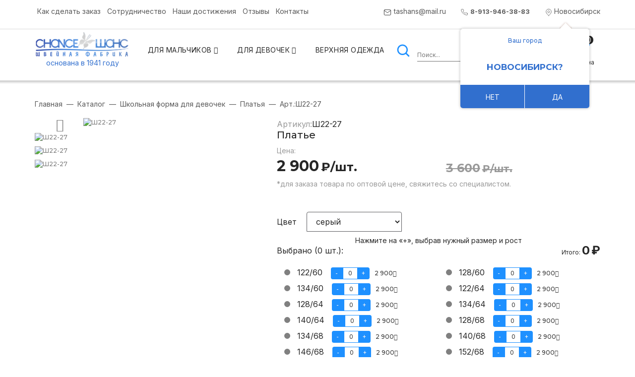

--- FILE ---
content_type: text/html; charset=utf-8
request_url: https://chance-opt.ru/product/sh22-27
body_size: 24895
content:
<!DOCTYPE html>
<html lang="ru" dir="ltr">
<head>
  <link rel="profile" href="http://www.w3.org/1999/xhtml/vocab" />
  <meta name="viewport" content="width=device-width, initial-scale=1.0">
  <meta http-equiv="Content-Type" content="text/html; charset=utf-8" />
<link rel="shortcut icon" href="https://chance-opt.ru/sites/default/files/chance_new_favicon_0.ico" type="image/vnd.microsoft.icon" />
<meta name="description" content="Швейная фабрика Шанс✔ предлагает клиентам купить Платье Ш22-27 оптом в Новосибирске ⭐⭐⭐" />
<meta name="yandex-verification" content="7b45f6cd01e1c74f" />
  <title>Платье Ш22-27 - купить в Новосибирске оптом</title>
  <link type="text/css" rel="stylesheet" href="https://chance-opt.ru/sites/default/files/css/css_lQaZfjVpwP_oGNqdtWCSpJT1EMqXdMiU84ekLLxQnc4.css" media="all" />
<link type="text/css" rel="stylesheet" href="https://chance-opt.ru/sites/default/files/css/css_YVqmG0LrG6DhMBCDh5PWGdZQeOcaKDZtZcQGL2nYEh0.css" media="all" />
<link type="text/css" rel="stylesheet" href="https://chance-opt.ru/sites/default/files/css/css_LBoNBw-IZlLTBpO13Kbz9vZcVK8F8BNNxcFu55BaVXA.css" media="all" />
<link type="text/css" rel="stylesheet" href="https://chance-opt.ru/sites/default/files/css/css_38gXf2OA7SqpoBc8E2LeNlfWCJ9mIZTkoBzJtlg7N1A.css" media="all" />
<link type="text/css" rel="stylesheet" href="https://fonts.googleapis.com/css2?family=Inter:wght@100;400;700&amp;family=Montserrat:ital,wght@0,100;0,500;0,700;1,100&amp;display=swap&amp;sfelbr" media="all" />
  <!-- HTML5 element support for IE6-8 -->
  <!--[if lt IE 9]>
    <script src="https://cdn.jsdelivr.net/html5shiv/3.7.3/html5shiv-printshiv.min.js"></script>
  <![endif]-->
  <script src="https://chance-opt.ru/sites/default/files/js/js_Pt6OpwTd6jcHLRIjrE-eSPLWMxWDkcyYrPTIrXDSON0.js"></script>
<script src="https://chance-opt.ru/sites/default/files/js/js_H7q2xORKmR9AN8Qx5spKEIBp7R_wG2apAswJoCUZY7I.js"></script>
<script src="https://chance-opt.ru/sites/default/files/js/js_R9UbiVw2xuTUI0GZoaqMDOdX0lrZtgX-ono8RVOUEVc.js"></script>
<script src="https://chance-opt.ru/sites/default/files/js/js_b12cVml1ZiCacm5tv-tI5f8L89nyBFVXwOe_6HsjI4U.js"></script>
<script src="https://chance-opt.ru/sites/default/files/js/js_6k12hSVz2eCqIn9Bq64vo6gwrH1LNejNyj2-Om1ch80.js"></script>
<script>jQuery.extend(Drupal.settings, {"basePath":"\/","pathPrefix":"","setHasJsCookie":0,"ajaxPageState":{"theme":"chance_figma","theme_token":"oEDW1F7YYMn9uSEGoK4yZrilkV1H91sSbiK6Ol_fmH0","js":{"sites\/all\/themes\/bootstrap\/js\/bootstrap.js":1,"sites\/all\/modules\/jquery_update\/replace\/jquery\/1.12\/jquery.min.js":1,"misc\/jquery-extend-3.4.0.js":1,"misc\/jquery-html-prefilter-3.5.0-backport.js":1,"misc\/jquery.once.js":1,"misc\/drupal.js":1,"sites\/all\/modules\/jquery_update\/js\/jquery_browser.js":1,"sites\/all\/modules\/jquery_update\/replace\/ui\/external\/jquery.cookie.js":1,"sites\/all\/modules\/admin_menu\/admin_devel\/admin_devel.js":1,"public:\/\/languages\/ru_xe1AB9qaO_vXVsUfSlyy6LPWRsta_tBV5Hg2d6nl49E.js":1,"sites\/all\/modules\/userloginreg\/userloginreg.js":1,"sites\/all\/modules\/chance_geo\/chance_geo.js":1,"sites\/all\/modules\/colorbox\/js\/colorbox.js":1,"sites\/all\/modules\/colorbox\/styles\/default\/colorbox_style.js":1,"sites\/all\/modules\/lightbox2\/js\/lightbox.js":1,"sites\/all\/modules\/jquery_update\/replace\/ui\/ui\/minified\/jquery.ui.core.min.js":1,"sites\/all\/modules\/myprivet\/jquery.ui-slider.js":1,"sites\/all\/modules\/myprivet\/js\/slider_price.js":1,"sites\/all\/modules\/myprivet\/myprivet.js":1,"sites\/all\/modules\/myprivet\/myprivet_collapsible.js":1,"sites\/all\/modules\/popupform\/popupform.js":1,"sites\/all\/modules\/webform\/js\/webform.js":1,"sites\/all\/themes\/chance_figma\/js\/browser.js":1,"sites\/all\/themes\/chance_figma\/jcarousel\/js\/jcarousel.min.js":1,"sites\/all\/themes\/chance_figma\/jcarousel\/js\/jcarousel.vertical.js":1,"sites\/all\/themes\/chance_figma\/js\/prokrutka.js":1,"sites\/all\/themes\/chance_figma\/js\/jquery.maskedinput.min.js":1,"sites\/all\/themes\/chance_figma\/js\/my.js":1,"sites\/all\/themes\/chance_figma\/js\/script.js":1,"sites\/all\/themes\/chance_figma\/js\/webmaster.yandex.js":1,"sites\/all\/themes\/chance_figma\/bootstrap\/js\/affix.js":1,"sites\/all\/themes\/chance_figma\/bootstrap\/js\/alert.js":1,"sites\/all\/themes\/chance_figma\/bootstrap\/js\/button.js":1,"sites\/all\/themes\/chance_figma\/bootstrap\/js\/carousel.js":1,"sites\/all\/themes\/chance_figma\/bootstrap\/js\/collapse.js":1,"sites\/all\/themes\/chance_figma\/bootstrap\/js\/dropdown.js":1,"sites\/all\/themes\/chance_figma\/bootstrap\/js\/modal.js":1,"sites\/all\/themes\/chance_figma\/bootstrap\/js\/tooltip.js":1,"sites\/all\/themes\/chance_figma\/bootstrap\/js\/popover.js":1,"sites\/all\/themes\/chance_figma\/bootstrap\/js\/scrollspy.js":1,"sites\/all\/themes\/chance_figma\/bootstrap\/js\/tab.js":1,"sites\/all\/themes\/chance_figma\/bootstrap\/js\/transition.js":1},"css":{"modules\/system\/system.base.css":1,"modules\/field\/theme\/field.css":1,"modules\/node\/node.css":1,"sites\/all\/modules\/ubercart\/uc_order\/uc_order.css":1,"sites\/all\/modules\/ubercart\/uc_product\/uc_product.css":1,"sites\/all\/modules\/ubercart\/uc_store\/uc_store.css":1,"sites\/all\/modules\/views\/css\/views.css":1,"sites\/all\/modules\/userloginreg\/userloginreg.css":1,"sites\/all\/modules\/chance_geo\/chance_geo.css":1,"sites\/all\/modules\/colorbox\/styles\/default\/colorbox_style.css":1,"sites\/all\/modules\/ctools\/css\/ctools.css":1,"sites\/all\/modules\/lightbox2\/css\/lightbox.css":1,"sites\/all\/modules\/myprivet\/css\/slider_price.css":1,"sites\/all\/modules\/myprivet\/jquery.ui-slider.css":1,"sites\/all\/modules\/myprivet\/myprivet.css":1,"sites\/all\/modules\/popupform\/popupform.css":1,"sites\/all\/modules\/webform\/css\/webform.css":1,"sites\/all\/themes\/chance_figma\/jcarousel\/jcarousel.vertical.css":1,"sites\/all\/themes\/chance_figma\/less\/style.less":1,"sites\/all\/themes\/chance_figma\/css\/style.css":1,"https:\/\/fonts.googleapis.com\/css2?family=Inter:wght@100;400;700\u0026family=Montserrat:ital,wght@0,100;0,500;0,700;1,100\u0026display=swap":1}},"colorbox":{"opacity":"0.85","current":"{current} \u0438\u0437 {total}","previous":"\u00ab \u041f\u0440\u0435\u0434\u044b\u0434\u0443\u0449\u0438\u0439","next":"\u0421\u043b\u0435\u0434\u0443\u044e\u0449\u0438\u0439 \u00bb","close":"\u0417\u0430\u043a\u0440\u044b\u0442\u044c","maxWidth":"98%","maxHeight":"98%","fixed":true,"mobiledetect":true,"mobiledevicewidth":"480px","file_public_path":"\/sites\/default\/files","specificPagesDefaultValue":"admin*\nimagebrowser*\nimg_assist*\nimce*\nnode\/add\/*\nnode\/*\/edit\nprint\/*\nprintpdf\/*\nsystem\/ajax\nsystem\/ajax\/*"},"lightbox2":{"rtl":"0","file_path":"\/(\\w\\w\/)public:\/","default_image":"\/sites\/all\/modules\/lightbox2\/images\/brokenimage.jpg","border_size":10,"font_color":"000","box_color":"fff","top_position":"","overlay_opacity":"0.8","overlay_color":"000","disable_close_click":1,"resize_sequence":0,"resize_speed":400,"fade_in_speed":400,"slide_down_speed":600,"use_alt_layout":0,"disable_resize":0,"disable_zoom":0,"force_show_nav":1,"show_caption":1,"loop_items":1,"node_link_text":"\u0421\u043c\u043e\u0442\u0440\u0435\u0442\u044c \u043f\u043e\u0434\u0440\u043e\u0431\u043d\u043e\u0441\u0442\u0438 \u0438\u0437\u043e\u0431\u0440\u0430\u0436\u0435\u043d\u0438\u044f","node_link_target":0,"image_count":"\u0418\u0437\u043e\u0431\u0440\u0430\u0436\u0435\u043d\u0438\u0435 !current \u0438\u0437 !total","video_count":"\u0412\u0438\u0434\u0435\u043e !current \u0438\u0437 !total","page_count":"\u0421\u0442\u0440\u0430\u043d\u0438\u0446\u0430 !current \u0438\u0437 !total","lite_press_x_close":"\u043d\u0430\u0436\u043c\u0438\u0442\u0435 \u003Ca href=\u0022#\u0022 onclick=\u0022hideLightbox(); return FALSE;\u0022\u003E\u003Ckbd\u003Ex\u003C\/kbd\u003E\u003C\/a\u003E \u0447\u0442\u043e\u0431\u044b \u0437\u0430\u043a\u0440\u044b\u0442\u044c","download_link_text":"","enable_login":false,"enable_contact":false,"keys_close":"c x 27","keys_previous":"p 37","keys_next":"n 39","keys_zoom":"z","keys_play_pause":"32","display_image_size":"original","image_node_sizes":"()","trigger_lightbox_classes":"","trigger_lightbox_group_classes":"","trigger_slideshow_classes":"","trigger_lightframe_classes":"","trigger_lightframe_group_classes":"","custom_class_handler":0,"custom_trigger_classes":"","disable_for_gallery_lists":true,"disable_for_acidfree_gallery_lists":true,"enable_acidfree_videos":true,"slideshow_interval":5000,"slideshow_automatic_start":true,"slideshow_automatic_exit":true,"show_play_pause":true,"pause_on_next_click":false,"pause_on_previous_click":true,"loop_slides":false,"iframe_width":600,"iframe_height":400,"iframe_border":1,"enable_video":0,"useragent":"Mozilla\/5.0 (Macintosh; Intel Mac OS X 10_15_7) AppleWebKit\/537.36 (KHTML, like Gecko) Chrome\/131.0.0.0 Safari\/537.36; ClaudeBot\/1.0; +claudebot@anthropic.com)"},"urlIsAjaxTrusted":{"\/product\/sh22-27":true},"bootstrap":{"anchorsFix":"0","anchorsSmoothScrolling":"0","formHasError":1,"popoverEnabled":1,"popoverOptions":{"animation":1,"html":0,"placement":"right","selector":"","trigger":"click","triggerAutoclose":1,"title":"","content":"","delay":0,"container":"body"},"tooltipEnabled":1,"tooltipOptions":{"animation":1,"html":0,"placement":"auto left","selector":"","trigger":"hover focus","delay":0,"container":"body"}}});</script>
</head>
<body class="html not-front not-logged-in no-sidebars page-node page-node- page-node-972 node-type-product uc-product-node">
  <div id="skip-link">
    <a href="#main-content" class="element-invisible element-focusable">Перейти к основному содержанию</a>
  </div>
    

<div class="mobile-menu">

  <div class="top_level_1_header">
    <div class="top_level_1_header_region">
            <div class="header-address">

             <svg width="16" height="16" viewBox="0 0 16 16" fill="none" xmlns="http://www.w3.org/2000/svg">
            <path d="M8 8.6665C9.10457 8.6665 10 7.77107 10 6.6665C10 5.56193 9.10457 4.6665 8 4.6665C6.89543 4.6665 6 5.56193 6 6.6665C6 7.77107 6.89543 8.6665 8 8.6665Z" stroke="#737373" stroke-linecap="round" stroke-linejoin="round"/>
            <path d="M8.00521 14.4663C11.5385 11.333 13.3385 8.66634 13.3385 6.66634C13.3385 5.25185 12.7766 3.8953 11.7764 2.89511C10.7763 1.89491 9.4197 1.33301 8.00521 1.33301C6.59072 1.33301 5.23417 1.89491 4.23397 2.89511C3.23378 3.8953 2.67188 5.25185 2.67188 6.66634C2.67188 8.66634 4.47187 11.2663 8.00521 14.4663Z" stroke="#737373" stroke-linecap="round" stroke-linejoin="round"/>
            </svg>

            <span class="location-city">Новосибирск</span>

							<div class="cities-list region-region-login" style="display: none;"><div class="cities-list-item" data-reg="irkytsk">Иркутск</div><div class="cities-list-item" data-reg="krasnoyarsk">Красноярск</div><div class="cities-list-item" data-reg="samara">Самара</div><div class="cities-list-item" data-reg="tomsk">Томск</div><div class="cities-list-item" data-reg="tyumen">Тюмень</div><div class="cities-list-item" data-reg="ekaterinburg">Екатеринбург</div></div>

							<div class="your-city">
							<p class="your-city__text"><span class="your-city__title">Ваш город</span><span class="your-city__city">Новосибирск</span></p>
							<div class="your-city__links">
							<a href="#" class="your-city__link your-city__link-1">Нет</a>
							<a href="#" class="your-city__link your-city__link-2">Да</a>
							</div>
							</div>
                       </div>
            </div>
    <div class="mobile-menu-catalog">
      <div class="container">
        <p class="mobile-menu-title">Каталог</p>
        <div class="catalog_menu_top">

<UL class="cmu_1">
<LI class="cml_1 cml_1_1"><a href="/cat/shkolnaya-forma-dlya-malchikov" class="item_catalog_menu">Для мальчиков <i class="fa fa-angle-down" aria-hidden="true"></i></a>
<ul class="cmu_2 cmu_2_2">
<li class="cml_2"><a href="/cat/shkolnaya-forma-dlya-malchikov" title="">Показать все</a></li>
<li class="cml_2"><a href="/cat/kostyumy" title="">Костюмы</a></li>
<li class="cml_2"><a href="/cat/shkolnye-bryuki" title="">Брюки</a></li>
<li class="cml_2"><a href="/cat/pidzhaki-i-zhilety" title="">Пиджаки и жилеты</a></li>
</ul>
</LI>
<LI class="cml_1 cml_1_2"><a href="/cat/shkolnaya-forma-dlya-devochek" class="item_catalog_menu">Для девочек <i class="fa fa-angle-down" aria-hidden="true"></i></a>
<ul class="cmu_2 cmu_2_1">
<li class="cml_2"><a href="/cat/shkolnaya-forma-dlya-devochek" title="">Показать все</a></li>
<li class="cml_2"><a href="/cat/sarafany" title="">Сарафаны</a></li>
<li class="cml_2"><a href="/cat/shkolnaya-forma-sssr-dlya-devochek" title="">Платья</a></li>
<li class="cml_2"><a href="/cat/zhilety" title="" class="active">Жилеты, жакеты</a></li>
<li class="cml_2"><a href="/cat/yubki" title="">Юбки</a></li>
<li class="cml_2"><a href="/cat/bryuki-dlya-devochek" title="">Брюки</a></li>
<li class="cml_2"><a href="/cat/aktualnaya-shotlandiya" title="">Фартуки</a></li>
<!--<li class="cml_2"><a href="/cat/14" title="">Аксессуары</a></li>-->

</ul>
</LI>
<!--
<LI class="cml_1 cml_1_3"><a href="/cat/rasprodazha" class="item_catalog_menu">Распродажа</a>
-->
<LI class="cml_1 cml_1_3"><a href="/cat/verhnyaya-odezhda" class="item_catalog_menu excepted">Верхняя одежда</a>
</LI>

</UL>
            </div>      </div>
    </div>

    <div class="mobile-main-menu">
      <div class="container">
        <p class="mobile-menu-title">Меню</p>
        <ul id="main-menu-links" class="links clearfix"><li class="menu-1007 first"><a href="/kak-sdelat-zakaz">Как сделать заказ</a></li>
<li class="menu-953"><a href="/sotrudnichestvo">Сотрудничество</a></li>
<li class="menu-951"><a href="/nashi-dostizheniya">Наши достижения</a></li>
<li class="menu-870"><a href="/consulting" title="">Отзывы</a></li>
<li class="menu-952 last"><a href="/kontakty">Контакты</a></li>
</ul>      </div>
    </div>
    <div class="top_level_1_header_mail"><a href="https://www.ozon.ru/seller/shveynaya-fabrika-shans-29154/products/?miniapp=seller_29154" class="class_ozon">
            <svg width="48" height="48" viewBox="0 0 48 48" fill="none" xmlns="http://www.w3.org/2000/svg">
<g clip-path="url(#clip0_2413_872)">
<path d="M10 0H38C43.5227 0 48 4.47733 48 10V38C48 43.5227 43.5227 48 38 48H10C4.47733 48 0 43.5227 0 38V10C0 4.47733 4.47733 0 10 0Z" fill="#2962FF"/>
<path d="M20.6628 26.7829H17.2321L21.6121 20.9882C21.7081 20.8616 21.6814 20.6749 21.5534 20.5802C21.5054 20.5429 21.4414 20.5216 21.3788 20.5216H15.0428C14.4854 20.5216 14.0308 20.9776 14.0308 21.5336C14.0308 22.0896 14.4868 22.5456 15.0428 22.5456H17.8894L13.4948 28.3456C13.3934 28.4722 13.4201 28.6536 13.5481 28.7536C13.6014 28.7962 13.6641 28.8176 13.7281 28.8122H20.6574C21.2148 28.7856 21.6441 28.3082 21.6174 27.7469C21.5908 27.2269 21.1775 26.8136 20.6574 26.7869V26.7816L20.6628 26.7829ZM42.8028 20.5216C42.2454 20.5216 41.7908 20.9776 41.7908 21.5336V24.9322L36.3188 20.5896C36.1974 20.4882 36.0108 20.5042 35.9108 20.6322C35.8681 20.6856 35.8468 20.7482 35.8468 20.8176V27.8002C35.8468 28.3576 36.3028 28.8122 36.8588 28.8122C37.4148 28.8122 37.8708 28.3616 37.8708 27.8002V24.4016L43.3428 28.7496C43.4694 28.8509 43.6561 28.8296 43.7561 28.7016C43.7988 28.6482 43.8201 28.5856 43.8201 28.5216V21.5336C43.8161 20.9722 43.3654 20.5216 42.8028 20.5216ZM28.3241 26.9736C26.0068 26.9736 24.2788 25.7536 24.2788 24.6616C24.2788 23.5696 26.0121 22.3496 28.3241 22.3496C30.6415 22.3496 32.3694 23.5696 32.3694 24.6616C32.3694 25.7536 30.6455 26.9736 28.3241 26.9736ZM28.3241 20.3242C24.9735 20.3242 22.2534 22.2642 22.2534 24.6616C22.2534 27.0589 24.9735 28.9989 28.3241 28.9989C31.6748 28.9989 34.3948 27.0589 34.3948 24.6616C34.3948 22.2642 31.6748 20.3242 28.3241 20.3242ZM8.39345 26.9789C7.11611 26.9789 6.07611 25.9456 6.07611 24.6669C6.07611 23.3882 7.10945 22.3496 8.38811 22.3496C9.66678 22.3496 10.7054 23.3829 10.7054 24.6616V24.6669C10.7054 25.9402 9.67211 26.9736 8.39345 26.9789ZM8.39345 20.3242C5.99745 20.3242 4.05611 22.2642 4.05078 24.6616C4.05078 27.0576 5.99078 28.9989 8.38811 29.0042C10.7841 29.0042 12.7254 27.0642 12.7308 24.6669V24.6616C12.7254 22.2656 10.7854 20.3242 8.39345 20.3242Z" fill="white"/>
</g>
<defs>
<clipPath id="clip0_2413_872">
<rect width="48" height="48" fill="white"/>
</clipPath>
</defs>
</svg><span></span></a><a href="https://www.wildberries.ru/brands/shveynaya-fabrika-shans" class="class_wildberries">
            <svg width="48" height="48" viewBox="0 0 48 48" fill="none" xmlns="http://www.w3.org/2000/svg">
<g clip-path="url(#clip0_2413_876)">
<path d="M10 0H38C43.5227 0 48 4.47733 48 10V38C48 43.5227 43.5227 48 38 48H10C4.47733 48 0 43.5227 0 38V10C0 4.47733 4.47733 0 10 0Z" fill="#BE11A5"/>
<g clip-path="url(#clip1_2413_876)">
<mask id="mask0_2413_876" style="mask-type:luminance" maskUnits="userSpaceOnUse" x="3" y="17" width="42" height="14">
<path d="M45 17.4375H3V30.5625H45V17.4375Z" fill="white"/>
</mask>
<g mask="url(#mask0_2413_876)">
<path d="M4.3132 26.767L3.03125 21.2289H3.87217L4.85713 25.4824L5.91275 21.2285L6.69663 21.2289L7.75594 25.505L8.74533 21.2299L9.58623 21.2285L8.30374 26.766L7.32902 26.7648L6.30501 22.6291L5.28004 26.7659L4.3132 26.767Z" fill="white"/>
<path d="M10.1719 21.23H10.9723V26.7616H10.1719V21.23Z" fill="white"/>
<path d="M12.6745 25.8939H14.6233V26.7616H11.8906V21.23H12.6745V25.8939Z" fill="white"/>
<path d="M17.0856 21.2364C17.7426 21.2364 18.2891 21.5043 18.7197 22.0339C19.1558 22.5634 19.3767 23.2206 19.3767 23.999C19.3767 24.771 19.1558 25.4282 18.7197 25.9641C18.2891 26.4937 17.7426 26.7616 17.0856 26.7616H15.2031V21.23H17.0856V21.2364ZM17.0856 25.9003C17.5383 25.9003 17.9082 25.7216 18.1842 25.3644C18.4713 25.0071 18.6148 24.5477 18.6148 24.0054C18.6148 23.4503 18.4713 23.0037 18.1842 22.6464C17.9027 22.2891 17.5328 22.1104 17.0856 22.1104H15.9926V25.9003H17.0856Z" fill="white"/>
<path d="M23.5944 25.1814C23.5944 25.6346 23.4565 26.0112 23.1749 26.3113C22.8934 26.6113 22.5621 26.7645 22.1536 26.7645H20.1055V21.23H22.0045C22.3965 21.23 22.7276 21.3832 22.9982 21.6704C23.2743 21.9641 23.4068 22.3279 23.4068 22.762C23.4068 23.2472 23.2411 23.6174 22.921 23.8919C23.3405 24.1473 23.5944 24.6069 23.5944 25.1814ZM20.8949 22.0854V23.5408H22.01C22.3579 23.5408 22.6228 23.2216 22.6228 22.8131C22.6228 22.4045 22.3579 22.0854 22.01 22.0854H20.8949ZM22.1591 25.9091C22.5234 25.9091 22.8106 25.5708 22.8106 25.1367C22.8106 24.7026 22.5234 24.3643 22.1591 24.3643H20.8949V25.9155H22.1591V25.9091Z" fill="white"/>
<path d="M25.1315 25.8963H27.2514V26.7645H24.3477V21.23H27.2184V22.0981H25.1315V23.5344H27.0472V24.3962H25.1315V25.8963Z" fill="white"/>
<path d="M30.6842 26.7645L29.6684 24.7473H28.7409V26.7645H27.957V21.23H29.8726C30.3033 21.23 30.6676 21.4023 30.9602 21.7534C31.2582 22.0918 31.4129 22.5131 31.4129 23.011C31.4129 23.7132 31.032 24.3579 30.4634 24.6132L31.5508 26.7645H30.6842ZM28.7409 22.0854V23.9366H29.8672C30.2866 23.9366 30.6179 23.528 30.6179 23.011C30.6179 22.5003 30.2812 22.0854 29.8672 22.0854H28.7409Z" fill="white"/>
<path d="M34.8778 26.7659L33.8676 24.7477H32.9401V26.7659H32.1562V21.2285H34.0718C34.5025 21.2285 34.8668 21.401 35.1594 21.7522C35.4574 22.0907 35.6122 22.5123 35.6122 23.0104C35.6122 23.713 35.2312 24.3581 34.6626 24.6135L35.75 26.7659H34.8778ZM32.9401 22.0843V23.9365H34.0664C34.4858 23.9365 34.8171 23.5278 34.8171 23.0104C34.8171 22.4995 34.4804 22.0843 34.0664 22.0843H32.9401Z" fill="white"/>
<path d="M36.3125 21.2285H37.0965V26.7653H36.3125V21.2285Z" fill="white"/>
<path d="M38.8035 25.8963H40.9235V26.7645H38.0195V21.23H40.8902V22.0981H38.8035V23.5344H40.7191V24.3962H38.8035V25.8963Z" fill="white"/>
<path d="M41.4883 25.5057L42.1673 25.0463C42.3605 25.6716 42.7525 25.9779 43.3541 25.9779C43.9504 25.9779 44.243 25.6844 44.243 25.2505C44.243 25.0208 44.1602 24.8549 44.0057 24.7401C43.851 24.6189 43.564 24.4849 43.1555 24.3445C42.6972 24.185 42.4709 24.0829 42.1507 23.8405C41.8416 23.5853 41.6869 23.2216 41.6869 22.724C41.6869 22.2327 41.836 21.8499 42.1396 21.5628C42.4378 21.2693 42.8022 21.1289 43.2273 21.1289C43.9946 21.1289 44.5853 21.5883 44.8945 22.3475L44.2319 22.7878C44.0331 22.2773 43.6964 22.0157 43.2273 22.0157C42.7689 22.0157 42.4763 22.2837 42.4763 22.7048C42.4763 23.1132 42.7082 23.3046 43.4425 23.5661C43.6247 23.6363 43.7572 23.6874 43.8399 23.7256C43.9283 23.7576 44.0442 23.815 44.1933 23.8852C44.348 23.9553 44.4694 24.0383 44.5412 24.1085C44.7951 24.3382 45.0655 24.7146 45.0324 25.2441C45.0324 25.7418 44.8779 26.1437 44.5632 26.4372C44.254 26.7307 43.8455 26.8711 43.3377 26.8711C42.4102 26.8647 41.7366 26.3543 41.4883 25.5057Z" fill="white"/>
</g>
</g>
</g>
<defs>
<clipPath id="clip0_2413_876">
<rect width="48" height="48" fill="white"/>
</clipPath>
<clipPath id="clip1_2413_876">
<rect width="42" height="13.125" fill="white" transform="translate(3 17.4375)"/>
</clipPath>
</defs>
</svg><span></span></a></div>
    <div class="top_level_1_header_mail"><a href="mailto:tashans@mail.ru"><svg width="16" height="16" viewBox="0 0 16 16" fill="none" xmlns="http://www.w3.org/2000/svg">
<path d="M2.66146 2.66699H13.3281C14.0615 2.66699 14.6615 3.26699 14.6615 4.00033V12.0003C14.6615 12.7337 14.0615 13.3337 13.3281 13.3337H2.66146C1.92813 13.3337 1.32812 12.7337 1.32812 12.0003V4.00033C1.32812 3.26699 1.92813 2.66699 2.66146 2.66699Z" stroke="#404040" stroke-linecap="round" stroke-linejoin="round"/>
<path d="M14.6615 4L7.99479 8.66667L1.32812 4" stroke="#404040" stroke-linecap="round" stroke-linejoin="round"/>
</svg><span>tashans@mail.ru</span></a></div>
    <div class="top_level_1_header_phone"><a href="tel:89139463883" class="mphone">
            <svg width="22" height="22" viewBox="0 0 22 22" fill="none" xmlns="http://www.w3.org/2000/svg">
<path d="M20.9975 15.9201V18.9201C20.9986 19.1986 20.9416 19.4743 20.83 19.7294C20.7184 19.9846 20.5548 20.2137 20.3496 20.402C20.1443 20.5902 19.9021 20.7336 19.6382 20.8228C19.3744 20.912 19.0949 20.9452 18.8175 20.9201C15.7403 20.5857 12.7845 19.5342 10.1875 17.8501C7.77132 16.3148 5.72283 14.2663 4.18749 11.8501C2.49747 9.2413 1.44573 6.27109 1.11749 3.1801C1.0925 2.90356 1.12537 2.62486 1.21399 2.36172C1.30262 2.09859 1.44506 1.85679 1.63226 1.65172C1.81945 1.44665 2.0473 1.28281 2.30128 1.17062C2.55527 1.05843 2.82983 1.00036 3.10749 1.0001H6.10749C6.5928 0.995321 7.06328 1.16718 7.43125 1.48363C7.79922 1.80008 8.03957 2.23954 8.10749 2.7201C8.23411 3.68016 8.46894 4.62282 8.80749 5.5301C8.94204 5.88802 8.97115 6.27701 8.8914 6.65098C8.81164 7.02494 8.62635 7.36821 8.35749 7.6401L7.08749 8.9101C8.51105 11.4136 10.5839 13.4865 13.0875 14.9101L14.3575 13.6401C14.6294 13.3712 14.9726 13.1859 15.3466 13.1062C15.7206 13.0264 16.1096 13.0556 16.4675 13.1901C17.3748 13.5286 18.3174 13.7635 19.2775 13.8901C19.7633 13.9586 20.2069 14.2033 20.524 14.5776C20.8412 14.9519 21.0097 15.4297 20.9975 15.9201Z" stroke="#262626" stroke-linecap="round" stroke-linejoin="round"/>
</svg><span>8-913-946-38-83</span></a></div>
  </div>
</div>
<header id="navbar" role="banner" class="visible-lg header-computer navbar navbar-fixed-top navbar-default navbar">
  <div class="rool-top-header">

    <div class="row top_level_1_header " id="top_level_1_header">
      <div class="container">
        <div class="pull-left">
          <ul id="main-menu-links" class="links clearfix"><li class="menu-1007 first"><a href="/kak-sdelat-zakaz">Как сделать заказ</a></li>
<li class="menu-953"><a href="/sotrudnichestvo">Сотрудничество</a></li>
<li class="menu-951"><a href="/nashi-dostizheniya">Наши достижения</a></li>
<li class="menu-870"><a href="/consulting" title="">Отзывы</a></li>
<li class="menu-952 last"><a href="/kontakty">Контакты</a></li>
</ul>        </div>
        <div class="pull-right top_level_1_header_region">
            <div class="header-address">

             <svg width="16" height="16" viewBox="0 0 16 16" fill="none" xmlns="http://www.w3.org/2000/svg">
            <path d="M8 8.6665C9.10457 8.6665 10 7.77107 10 6.6665C10 5.56193 9.10457 4.6665 8 4.6665C6.89543 4.6665 6 5.56193 6 6.6665C6 7.77107 6.89543 8.6665 8 8.6665Z" stroke="#737373" stroke-linecap="round" stroke-linejoin="round"/>
            <path d="M8.00521 14.4663C11.5385 11.333 13.3385 8.66634 13.3385 6.66634C13.3385 5.25185 12.7766 3.8953 11.7764 2.89511C10.7763 1.89491 9.4197 1.33301 8.00521 1.33301C6.59072 1.33301 5.23417 1.89491 4.23397 2.89511C3.23378 3.8953 2.67188 5.25185 2.67188 6.66634C2.67188 8.66634 4.47187 11.2663 8.00521 14.4663Z" stroke="#737373" stroke-linecap="round" stroke-linejoin="round"/>
            </svg>

            <span class="location-city">Новосибирск</span>

							<div class="cities-list region-region-login" style="display: none;"><div class="cities-list-item" data-reg="irkytsk">Иркутск</div><div class="cities-list-item" data-reg="krasnoyarsk">Красноярск</div><div class="cities-list-item" data-reg="samara">Самара</div><div class="cities-list-item" data-reg="tomsk">Томск</div><div class="cities-list-item" data-reg="tyumen">Тюмень</div><div class="cities-list-item" data-reg="ekaterinburg">Екатеринбург</div></div>

							<div class="your-city">
							<p class="your-city__text"><span class="your-city__title">Ваш город</span><span class="your-city__city">Новосибирск</span></p>
							<div class="your-city__links">
							<a href="#" class="your-city__link your-city__link-1">Нет</a>
							<a href="#" class="your-city__link your-city__link-2">Да</a>
							</div>
							</div>
                       </div>
            </div>
        <div class="pull-right top_level_1_header_phone"><a href="tel:89139463883" class="mphone">
            <svg width="22" height="22" viewBox="0 0 22 22" fill="none" xmlns="http://www.w3.org/2000/svg">
<path d="M20.9975 15.9201V18.9201C20.9986 19.1986 20.9416 19.4743 20.83 19.7294C20.7184 19.9846 20.5548 20.2137 20.3496 20.402C20.1443 20.5902 19.9021 20.7336 19.6382 20.8228C19.3744 20.912 19.0949 20.9452 18.8175 20.9201C15.7403 20.5857 12.7845 19.5342 10.1875 17.8501C7.77132 16.3148 5.72283 14.2663 4.18749 11.8501C2.49747 9.2413 1.44573 6.27109 1.11749 3.1801C1.0925 2.90356 1.12537 2.62486 1.21399 2.36172C1.30262 2.09859 1.44506 1.85679 1.63226 1.65172C1.81945 1.44665 2.0473 1.28281 2.30128 1.17062C2.55527 1.05843 2.82983 1.00036 3.10749 1.0001H6.10749C6.5928 0.995321 7.06328 1.16718 7.43125 1.48363C7.79922 1.80008 8.03957 2.23954 8.10749 2.7201C8.23411 3.68016 8.46894 4.62282 8.80749 5.5301C8.94204 5.88802 8.97115 6.27701 8.8914 6.65098C8.81164 7.02494 8.62635 7.36821 8.35749 7.6401L7.08749 8.9101C8.51105 11.4136 10.5839 13.4865 13.0875 14.9101L14.3575 13.6401C14.6294 13.3712 14.9726 13.1859 15.3466 13.1062C15.7206 13.0264 16.1096 13.0556 16.4675 13.1901C17.3748 13.5286 18.3174 13.7635 19.2775 13.8901C19.7633 13.9586 20.2069 14.2033 20.524 14.5776C20.8412 14.9519 21.0097 15.4297 20.9975 15.9201Z" stroke="#262626" stroke-linecap="round" stroke-linejoin="round"/>
</svg><span>8-913-946-38-83</span></a></div>
        <div class="pull-right top_level_1_header_mail"><a href="mailto:tashans@mail.ru"><svg width="16" height="16" viewBox="0 0 16 16" fill="none" xmlns="http://www.w3.org/2000/svg">
<path d="M2.66146 2.66699H13.3281C14.0615 2.66699 14.6615 3.26699 14.6615 4.00033V12.0003C14.6615 12.7337 14.0615 13.3337 13.3281 13.3337H2.66146C1.92813 13.3337 1.32812 12.7337 1.32812 12.0003V4.00033C1.32812 3.26699 1.92813 2.66699 2.66146 2.66699Z" stroke="#404040" stroke-linecap="round" stroke-linejoin="round"/>
<path d="M14.6615 4L7.99479 8.66667L1.32812 4" stroke="#404040" stroke-linecap="round" stroke-linejoin="round"/>
</svg><span>tashans@mail.ru</span></a></div>
      </div>
    </div>



    <div class="row top_level_2_header" id="top_level_2_header">
      <div class="container">
        <div class="pull-left">
          <div class="logo_block">
            <a class="logo navbar-btn" href="/" title="Главная">
              <img src="/sites/all/themes/chance_figma/images/1_logo.png" alt="Главная" />
              <div class="logo_title">основана в 1941 году</div>
            </a>
          </div>
        </div>

        <div class="pull-left">
          <div class="catalog_menu_top">

<UL class="cmu_1">
<LI class="cml_1 cml_1_1"><a href="/cat/shkolnaya-forma-dlya-malchikov" class="item_catalog_menu">Для мальчиков <i class="fa fa-angle-down" aria-hidden="true"></i></a>
<ul class="cmu_2 cmu_2_2">
<li class="cml_2"><a href="/cat/kostyumy" title="">Костюмы</a></li>
<li class="cml_2"><a href="/cat/shkolnye-bryuki" title="">Брюки</a></li>
<li class="cml_2"><a href="/cat/pidzhaki-i-zhilety" title="">Пиджаки и жилеты</a></li>
</ul>
</LI>
<LI class="cml_1 cml_1_2"><a href="/cat/shkolnaya-forma-dlya-devochek" class="item_catalog_menu">Для девочек <i class="fa fa-angle-down" aria-hidden="true"></i></a>
<ul class="cmu_2 cmu_2_1">
<li class="cml_2"><a href="/cat/sarafany" title="">Сарафаны</a></li>
<li class="cml_2"><a href="/cat/shkolnaya-forma-sssr-dlya-devochek" title="">Платья</a></li>
<li class="cml_2"><a href="/cat/zhilety" title="" class="active">Жилеты, жакеты</a></li>
<li class="cml_2"><a href="/cat/yubki" title="">Юбки</a></li>
<li class="cml_2"><a href="/cat/bryuki-dlya-devochek" title="">Брюки</a></li>
<li class="cml_2"><a href="/cat/aktualnaya-shotlandiya" title="">Фартуки</a></li>
<!--<li class="cml_2"><a href="/cat/14" title="">Аксессуары</a></li>-->

</ul>
</LI>
<!--
<LI class="cml_1 cml_1_3"><a href="/cat/rasprodazha" class="item_catalog_menu">Распродажа</a>
-->
<LI class="cml_1 cml_1_3"><a href="/cat/verhnyaya-odezhda" class="item_catalog_menu excepted">Верхняя одежда</a>
</LI>

</UL>
            </div>        </div>

        <div class="pull-right">
          <a class="cart box_user_cart_top" href="/myp/cart"><div class="qty_cart_top" >0</div>            <div class="user_cart_top">Корзина</div>
          </a>

        </div>
        <div class="pull-right "><!--Вход-->
          <a  href="#" class="box_user_login_top" data-toggle="modal" data-target="#userloginregModalCenter">
            <div class="user_login_top">Вход</div>
          </a>        </div>

        <div class="pull-right "><!-- иконки магазинов-->
          <div class='class_wildberries_ozon' style='margin-top: 8px'><a href="https://www.ozon.ru/seller/shveynaya-fabrika-shans-29154/products/?miniapp=seller_29154" class="class_ozon">
            <svg width="48" height="48" viewBox="0 0 48 48" fill="none" xmlns="http://www.w3.org/2000/svg">
<g clip-path="url(#clip0_2413_872)">
<path d="M10 0H38C43.5227 0 48 4.47733 48 10V38C48 43.5227 43.5227 48 38 48H10C4.47733 48 0 43.5227 0 38V10C0 4.47733 4.47733 0 10 0Z" fill="#2962FF"/>
<path d="M20.6628 26.7829H17.2321L21.6121 20.9882C21.7081 20.8616 21.6814 20.6749 21.5534 20.5802C21.5054 20.5429 21.4414 20.5216 21.3788 20.5216H15.0428C14.4854 20.5216 14.0308 20.9776 14.0308 21.5336C14.0308 22.0896 14.4868 22.5456 15.0428 22.5456H17.8894L13.4948 28.3456C13.3934 28.4722 13.4201 28.6536 13.5481 28.7536C13.6014 28.7962 13.6641 28.8176 13.7281 28.8122H20.6574C21.2148 28.7856 21.6441 28.3082 21.6174 27.7469C21.5908 27.2269 21.1775 26.8136 20.6574 26.7869V26.7816L20.6628 26.7829ZM42.8028 20.5216C42.2454 20.5216 41.7908 20.9776 41.7908 21.5336V24.9322L36.3188 20.5896C36.1974 20.4882 36.0108 20.5042 35.9108 20.6322C35.8681 20.6856 35.8468 20.7482 35.8468 20.8176V27.8002C35.8468 28.3576 36.3028 28.8122 36.8588 28.8122C37.4148 28.8122 37.8708 28.3616 37.8708 27.8002V24.4016L43.3428 28.7496C43.4694 28.8509 43.6561 28.8296 43.7561 28.7016C43.7988 28.6482 43.8201 28.5856 43.8201 28.5216V21.5336C43.8161 20.9722 43.3654 20.5216 42.8028 20.5216ZM28.3241 26.9736C26.0068 26.9736 24.2788 25.7536 24.2788 24.6616C24.2788 23.5696 26.0121 22.3496 28.3241 22.3496C30.6415 22.3496 32.3694 23.5696 32.3694 24.6616C32.3694 25.7536 30.6455 26.9736 28.3241 26.9736ZM28.3241 20.3242C24.9735 20.3242 22.2534 22.2642 22.2534 24.6616C22.2534 27.0589 24.9735 28.9989 28.3241 28.9989C31.6748 28.9989 34.3948 27.0589 34.3948 24.6616C34.3948 22.2642 31.6748 20.3242 28.3241 20.3242ZM8.39345 26.9789C7.11611 26.9789 6.07611 25.9456 6.07611 24.6669C6.07611 23.3882 7.10945 22.3496 8.38811 22.3496C9.66678 22.3496 10.7054 23.3829 10.7054 24.6616V24.6669C10.7054 25.9402 9.67211 26.9736 8.39345 26.9789ZM8.39345 20.3242C5.99745 20.3242 4.05611 22.2642 4.05078 24.6616C4.05078 27.0576 5.99078 28.9989 8.38811 29.0042C10.7841 29.0042 12.7254 27.0642 12.7308 24.6669V24.6616C12.7254 22.2656 10.7854 20.3242 8.39345 20.3242Z" fill="white"/>
</g>
<defs>
<clipPath id="clip0_2413_872">
<rect width="48" height="48" fill="white"/>
</clipPath>
</defs>
</svg><span></span></a><a href="https://www.wildberries.ru/brands/shveynaya-fabrika-shans" class="class_wildberries">
            <svg width="48" height="48" viewBox="0 0 48 48" fill="none" xmlns="http://www.w3.org/2000/svg">
<g clip-path="url(#clip0_2413_876)">
<path d="M10 0H38C43.5227 0 48 4.47733 48 10V38C48 43.5227 43.5227 48 38 48H10C4.47733 48 0 43.5227 0 38V10C0 4.47733 4.47733 0 10 0Z" fill="#BE11A5"/>
<g clip-path="url(#clip1_2413_876)">
<mask id="mask0_2413_876" style="mask-type:luminance" maskUnits="userSpaceOnUse" x="3" y="17" width="42" height="14">
<path d="M45 17.4375H3V30.5625H45V17.4375Z" fill="white"/>
</mask>
<g mask="url(#mask0_2413_876)">
<path d="M4.3132 26.767L3.03125 21.2289H3.87217L4.85713 25.4824L5.91275 21.2285L6.69663 21.2289L7.75594 25.505L8.74533 21.2299L9.58623 21.2285L8.30374 26.766L7.32902 26.7648L6.30501 22.6291L5.28004 26.7659L4.3132 26.767Z" fill="white"/>
<path d="M10.1719 21.23H10.9723V26.7616H10.1719V21.23Z" fill="white"/>
<path d="M12.6745 25.8939H14.6233V26.7616H11.8906V21.23H12.6745V25.8939Z" fill="white"/>
<path d="M17.0856 21.2364C17.7426 21.2364 18.2891 21.5043 18.7197 22.0339C19.1558 22.5634 19.3767 23.2206 19.3767 23.999C19.3767 24.771 19.1558 25.4282 18.7197 25.9641C18.2891 26.4937 17.7426 26.7616 17.0856 26.7616H15.2031V21.23H17.0856V21.2364ZM17.0856 25.9003C17.5383 25.9003 17.9082 25.7216 18.1842 25.3644C18.4713 25.0071 18.6148 24.5477 18.6148 24.0054C18.6148 23.4503 18.4713 23.0037 18.1842 22.6464C17.9027 22.2891 17.5328 22.1104 17.0856 22.1104H15.9926V25.9003H17.0856Z" fill="white"/>
<path d="M23.5944 25.1814C23.5944 25.6346 23.4565 26.0112 23.1749 26.3113C22.8934 26.6113 22.5621 26.7645 22.1536 26.7645H20.1055V21.23H22.0045C22.3965 21.23 22.7276 21.3832 22.9982 21.6704C23.2743 21.9641 23.4068 22.3279 23.4068 22.762C23.4068 23.2472 23.2411 23.6174 22.921 23.8919C23.3405 24.1473 23.5944 24.6069 23.5944 25.1814ZM20.8949 22.0854V23.5408H22.01C22.3579 23.5408 22.6228 23.2216 22.6228 22.8131C22.6228 22.4045 22.3579 22.0854 22.01 22.0854H20.8949ZM22.1591 25.9091C22.5234 25.9091 22.8106 25.5708 22.8106 25.1367C22.8106 24.7026 22.5234 24.3643 22.1591 24.3643H20.8949V25.9155H22.1591V25.9091Z" fill="white"/>
<path d="M25.1315 25.8963H27.2514V26.7645H24.3477V21.23H27.2184V22.0981H25.1315V23.5344H27.0472V24.3962H25.1315V25.8963Z" fill="white"/>
<path d="M30.6842 26.7645L29.6684 24.7473H28.7409V26.7645H27.957V21.23H29.8726C30.3033 21.23 30.6676 21.4023 30.9602 21.7534C31.2582 22.0918 31.4129 22.5131 31.4129 23.011C31.4129 23.7132 31.032 24.3579 30.4634 24.6132L31.5508 26.7645H30.6842ZM28.7409 22.0854V23.9366H29.8672C30.2866 23.9366 30.6179 23.528 30.6179 23.011C30.6179 22.5003 30.2812 22.0854 29.8672 22.0854H28.7409Z" fill="white"/>
<path d="M34.8778 26.7659L33.8676 24.7477H32.9401V26.7659H32.1562V21.2285H34.0718C34.5025 21.2285 34.8668 21.401 35.1594 21.7522C35.4574 22.0907 35.6122 22.5123 35.6122 23.0104C35.6122 23.713 35.2312 24.3581 34.6626 24.6135L35.75 26.7659H34.8778ZM32.9401 22.0843V23.9365H34.0664C34.4858 23.9365 34.8171 23.5278 34.8171 23.0104C34.8171 22.4995 34.4804 22.0843 34.0664 22.0843H32.9401Z" fill="white"/>
<path d="M36.3125 21.2285H37.0965V26.7653H36.3125V21.2285Z" fill="white"/>
<path d="M38.8035 25.8963H40.9235V26.7645H38.0195V21.23H40.8902V22.0981H38.8035V23.5344H40.7191V24.3962H38.8035V25.8963Z" fill="white"/>
<path d="M41.4883 25.5057L42.1673 25.0463C42.3605 25.6716 42.7525 25.9779 43.3541 25.9779C43.9504 25.9779 44.243 25.6844 44.243 25.2505C44.243 25.0208 44.1602 24.8549 44.0057 24.7401C43.851 24.6189 43.564 24.4849 43.1555 24.3445C42.6972 24.185 42.4709 24.0829 42.1507 23.8405C41.8416 23.5853 41.6869 23.2216 41.6869 22.724C41.6869 22.2327 41.836 21.8499 42.1396 21.5628C42.4378 21.2693 42.8022 21.1289 43.2273 21.1289C43.9946 21.1289 44.5853 21.5883 44.8945 22.3475L44.2319 22.7878C44.0331 22.2773 43.6964 22.0157 43.2273 22.0157C42.7689 22.0157 42.4763 22.2837 42.4763 22.7048C42.4763 23.1132 42.7082 23.3046 43.4425 23.5661C43.6247 23.6363 43.7572 23.6874 43.8399 23.7256C43.9283 23.7576 44.0442 23.815 44.1933 23.8852C44.348 23.9553 44.4694 24.0383 44.5412 24.1085C44.7951 24.3382 45.0655 24.7146 45.0324 25.2441C45.0324 25.7418 44.8779 26.1437 44.5632 26.4372C44.254 26.7307 43.8455 26.8711 43.3377 26.8711C42.4102 26.8647 41.7366 26.3543 41.4883 25.5057Z" fill="white"/>
</g>
</g>
</g>
<defs>
<clipPath id="clip0_2413_876">
<rect width="48" height="48" fill="white"/>
</clipPath>
<clipPath id="clip1_2413_876">
<rect width="42" height="13.125" fill="white" transform="translate(3 17.4375)"/>
</clipPath>
</defs>
</svg><span></span></a></div>        </div>

        <div class="pull-right">
          <div class="search_bl">
              <form accept-charset="UTF-8" id="search-block-form" method="post" action="/myp/search">
                <input type="submit" class="form-submit search_bl_lupa" value="" name="op" id="edit-submit">
                <input type="text" class="form-text search_bl_search" maxlength="128"  value="" name="search_block_form" id="edit-search-block-form--2" title="" placeholder="Поиск...">
                <input type="hidden" value="form-a-9bSKGA6hrIEyR7EG4c1ZVR1DNToO8SKn56dJW9gDM" name="form_build_id">
                <input type="hidden" value="search_block_form" name="form_id">
              </form>
            </div>        </div>
        <div class="pull-right top_level_2_header_phone"><a href="tel:89139463883" class="mphone">
            <svg width="22" height="22" viewBox="0 0 22 22" fill="none" xmlns="http://www.w3.org/2000/svg">
<path d="M20.9975 15.9201V18.9201C20.9986 19.1986 20.9416 19.4743 20.83 19.7294C20.7184 19.9846 20.5548 20.2137 20.3496 20.402C20.1443 20.5902 19.9021 20.7336 19.6382 20.8228C19.3744 20.912 19.0949 20.9452 18.8175 20.9201C15.7403 20.5857 12.7845 19.5342 10.1875 17.8501C7.77132 16.3148 5.72283 14.2663 4.18749 11.8501C2.49747 9.2413 1.44573 6.27109 1.11749 3.1801C1.0925 2.90356 1.12537 2.62486 1.21399 2.36172C1.30262 2.09859 1.44506 1.85679 1.63226 1.65172C1.81945 1.44665 2.0473 1.28281 2.30128 1.17062C2.55527 1.05843 2.82983 1.00036 3.10749 1.0001H6.10749C6.5928 0.995321 7.06328 1.16718 7.43125 1.48363C7.79922 1.80008 8.03957 2.23954 8.10749 2.7201C8.23411 3.68016 8.46894 4.62282 8.80749 5.5301C8.94204 5.88802 8.97115 6.27701 8.8914 6.65098C8.81164 7.02494 8.62635 7.36821 8.35749 7.6401L7.08749 8.9101C8.51105 11.4136 10.5839 13.4865 13.0875 14.9101L14.3575 13.6401C14.6294 13.3712 14.9726 13.1859 15.3466 13.1062C15.7206 13.0264 16.1096 13.0556 16.4675 13.1901C17.3748 13.5286 18.3174 13.7635 19.2775 13.8901C19.7633 13.9586 20.2069 14.2033 20.524 14.5776C20.8412 14.9519 21.0097 15.4297 20.9975 15.9201Z" stroke="#262626" stroke-linecap="round" stroke-linejoin="round"/>
</svg><span>8-913-946-38-83</span></a></div>
        <div class="pull-right top_level_2_header_mail"><a href="mailto:tashans@mail.ru"><svg width="16" height="16" viewBox="0 0 16 16" fill="none" xmlns="http://www.w3.org/2000/svg">
<path d="M2.66146 2.66699H13.3281C14.0615 2.66699 14.6615 3.26699 14.6615 4.00033V12.0003C14.6615 12.7337 14.0615 13.3337 13.3281 13.3337H2.66146C1.92813 13.3337 1.32812 12.7337 1.32812 12.0003V4.00033C1.32812 3.26699 1.92813 2.66699 2.66146 2.66699Z" stroke="#404040" stroke-linecap="round" stroke-linejoin="round"/>
<path d="M14.6615 4L7.99479 8.66667L1.32812 4" stroke="#404040" stroke-linecap="round" stroke-linejoin="round"/>
</svg><span>tashans@mail.ru</span></a></div>

        <!--<div class="col-md-5 col-sm-4 col-xs-3">
           
             <button type="button" class="navbar-toggle" data-toggle="collapse" data-target="#myNavbar">
               <span class="icon-bar"></span>
               <span class="icon-bar"></span>
               <span class="icon-bar"></span>
             </button>

             <div class="pull-right collapse navbar-collapse" id="myNavbar">
               <nav role="navigation">

                 <ul class="menu menu-cashback nav navbar-nav">
                   <li class="leaf">

                 </ul>
               </nav>
             </div>
                    </div>-->
      </div>
    </div>

    
  </div>
</header>
<header id="navbar" role="banner" class="hidden-lg NAVIGATION-XS navbar navbar-fixed-top navbar-default navbar">
  <div class="rool-top-header">


    <div class="row top_level_2_header top_level_2_header_mob " id="top_level_2_header_mob">
      <div class="container">
        <div class="pull-left pull-left-logo">
          <div class="logo_block">
            <a class="logo navbar-btn" href="/" title="Главная">
              <img src="/sites/all/themes/chance_figma/images/mobile_logo.png" alt="Главная" />
            </a>
          </div>
        </div>

          
        <div class="pull-right pull-right-cart">
          <a class="cart box_user_cart_top" href="/myp/cart"><div class="qty_cart_top" >0</div>            <div class="user_cart_top">Корзина</div>
          </a>

        </div>
        <div class="pull-right pull-right-login"><!--Вход-->
          <a  href="#" class="box_user_login_top" data-toggle="modal" data-target="#userloginregModalCenter">
            <div class="user_login_top">Вход</div>
          </a>        </div>

        <div class="pull-right pull-right-call">
          <a href="tel:89139463883"><div class="call_text">Звонок</div></a>
        </div>
        <div class="pull-right pull-right-button">
                      <div class="hamburger hamburger--spin">
              <div class="hamburger-box">
                <div class="hamburger-inner"></div>
              </div>
            </div>
                  </div>
      </div>
    </div>

    
  </div>
</header>



<!-- Modal -->
<div class="modal fade modal-dialog-userloginreg" id="userloginregModalCenter" tabindex="-1" role="dialog" aria-labelledby="userloginregModalCenterTitle" aria-hidden="true">
  <div class="modal-dialog modal-dialog-centered" role="document">
    <div class="modal-content">
      <div class="modal-header">
        <button type="button" class="close" data-dismiss="modal" aria-label="Close">
          <span aria-hidden="true">&times;</span>
        </button>
        <div  class="h2 modal-title" id="exampleModalLongTitle">Личный кабинет</div>
        <div class="modal_tab">
        <div class="modal_tab_9 f-glob-modal_tab_item" dataval="tab_9">Регистрация</div>
        <div class="modal_tab_3 f-glob-modal_tab_item active" dataval="tab_3">Вход</div>
        </div>
      </div>
      
	 
	<div class='modal-body_userloginreg f-glob-modal_userloginreg_tab_10'>
	
	<div class='userloginreg_login'>Уже есть аккаунт? <span class='modal_tab_3 modal_tab_item' dataval='tab_3'>Войти</span></div>
	
	<div class='userloginreg_switch_btn'>
	<div class='modal_tab_1 modal_tab_item active' dataval='tab_1' id='modal_userloginreg_tab_2_btn_prev'><span>1</span>Данные аккаунта</div>
	<div class='modal_tab_2 modal_tab_item' dataval='tab_2' id='modal_userloginreg_tab_2_btn_next'><span>2</span>Личные данные</div>
	</div>	
	<div class='f_userloginreg_next_msg'></div>
	
	</div>
	<div class='modal-body_userloginreg f-glob-modal_userloginreg_tab_9'>
	
	<div class='' id='form_obrsvaz_msg_tab_1'></div><form class='modal_userloginreg_tab_1' id='form_obrsvaz_tab_1' name='form_modal_tab_reg'>
            <div class="form-item form-item-email form-type-textfield form-group"><input placeholder=" " class="form-control form-text" type="input" 
            id="edit-email-DataAcc-2" name="email" value="" size="60" maxlength="128"> 
            <label class="control-label" for="edit-email">E-mail  <span class="form-required" title="Это поле обязательно для заполнения.">*</span></label>
            </div>
            
            <div class="form-item form-item-pass form-type-textfield form-group"><input placeholder=" " class="form-control form-text" type="password" 
            id="edit-pass-DataAcc-2" name="pass" value="" size="60" maxlength="128"> 
            <label class="control-label" for="edit-pass">Пароль  <span class="form-required" title="Это поле обязательно для заполнения.">*</span></label>
            </div>
            
            <div class="form-item form-item-pwd2 form-type-textfield form-group"><input placeholder=" " class="form-control form-text" type="password" 
            id="edit-pwd2-DataAcc-2" name="pwd2" value="" size="60" maxlength="128"> 
            <label class="control-label" for="edit-pwd2">Повтор пароля  <span class="form-required" title="Это поле обязательно для заполнения.">*</span></label>
            </div>
            <button type="button" class="btn btn-primary" id="f_userloginreg_next">Далее <i class="fa fa-arrow-right" aria-hidden="true"></i></button></form></div>
	<div class='modal-body_userloginreg modal_userloginreg_tab_2'>
	
	<div class='' id='form_obrsvaz_msg_tab_2'></div>
	<div class='titleRegDataPrivet'>Тип покупателя</div><div class="class_modal_tab_item_switch" style="display: none"><input name="radioRegDataPrivet" type="radio" class="modal_tab_1 modal_tab_item_switch" id="radioRegDataPrivet_1"  value="retail_buyer"  dataval="retail_buyer"><label for="radioRegDataPrivet_1">Розничный покупатель / организатор СП</label></div>	<div class="class_modal_tab_item_switch"><input name="radioRegDataPrivet" type="radio" class="modal_tab_1 modal_tab_item_switch active" id="radioRegDataPrivet_2"  value="otp_buyer"  dataval="otp_buyer" checked ><label for="radioRegDataPrivet_2">Оптовый покупатель</label></div>	<div class=' modal_userloginreg_switch_tab_5 active'><form class='' id='form_obrsvaz_tab_5' name='form_modal_tab_reg'>
            <div class="form-item form-item-emaile form-item-list-emaile  form-type-textfield form-group" style="display:none">
            <input placeholder=" " class="form-control form-text" type="input" 
            id="edit-emaile-DataAcc-2" name="emaile" value="" size="60" maxlength="128"> 
            <label class="control-label" for="edit-emaile">E-mail  <span class="form-required" title="Это поле обязательно для заполнения.">*</span></label>
            </div>
            
            <div class="form-item form-item-pwd form-item-list-pwd  form-type-textfield form-group" style="display:none">
            <input placeholder=" " class="form-control form-text" type="password" 
            id="edit-pwd-DataAcc-2" name="pwd" value="" size="60" maxlength="128"> 
            <label class="control-label" for="edit-pwd">Пароль  <span class="form-required" title="Это поле обязательно для заполнения.">*</span></label>
            </div>
            
            <div class="form-item form-item-fio form-item-list-fio  form-type-textfield form-group" style="display:none">
            <input placeholder=" " class="form-control form-text" type="input" 
            id="edit-fio-DataAcc-2" name="fio" value="" size="60" maxlength="128"> 
            <label class="control-label" for="edit-fio">Ф.И.О. контактного лица  <span class="form-required" title="Это поле обязательно для заполнения.">*</span></label>
            </div>
            
            <div class="form-item form-item-name_org form-item-list-name_org  form-type-textfield form-group" style="display:none">
            <input placeholder=" " class="form-control form-text" type="input" 
            id="edit-name_org-DataAcc-2" name="name_org" value="" size="60" maxlength="128"> 
            <label class="control-label" for="edit-name_org">Название организации  <span class="form-required" title="Это поле обязательно для заполнения.">*</span></label>
            </div>
            
            <div class="form-item form-item-inn form-item-list-inn  form-type-textfield form-group" style="display:none">
            <input placeholder=" " class="form-control form-text" type="input" 
            id="edit-inn-DataAcc-2" name="inn" value="" size="60" maxlength="128"> 
            <label class="control-label" for="edit-inn">ИНН  <span class="form-required" title="Это поле обязательно для заполнения.">*</span></label>
            </div>
            
            <div class="form-item form-item-phone form-item-list-phone  form-type-textfield form-group" style="display:none">
            <input placeholder=" " class="form-control form-text" type="input" 
            id="edit-phone-DataAcc-2" name="phone" value="" size="60" maxlength="128"> 
            <label class="control-label" for="edit-phone">Телефон  <span class="form-required" title="Это поле обязательно для заполнения.">*</span></label>
            </div>
            
            <div class="form-item form-item-delivery_address form-item-list-delivery_address  form-type-textfield form-group" style="display:none">
            <input placeholder=" " class="form-control form-text" type="input" 
            id="edit-delivery_address-DataAcc-2" name="delivery_address" value="" size="60" maxlength="128"> 
            <label class="control-label" for="edit-delivery_address">Способ получения  <span class="form-required" title="Это поле обязательно для заполнения.">*</span></label>
            </div>
            
            <div class="form-item form-item-pickup_address form-item-list-pickup_address  form-type-textfield form-group" style="display:none">
            <input placeholder=" " class="form-control form-text" type="input" 
            id="edit-pickup_address-DataAcc-2" name="pickup_address" value="" size="60" maxlength="128"> 
            <label class="control-label" for="edit-pickup_address">Способ получения  <span class="form-required" title="Это поле обязательно для заполнения.">*</span></label>
            </div>
            <button type="button" class="btn btn-primary" id="f_userloginreg_submitRoz">Зарегистрироваться</button><div class="DataAccDesc">Нажимая эту кнопку, вы соглашаетесь с условиями обработки персональных данных и политикой конфиденциальности</div></form></div></div>
	<div class='modal-body_userloginreg f-glob-modal_userloginreg_tab_3 active'>
	<div class='' id='form_obrsvaz_msg_tab_2'></div><form class='' id='form_obrsvaz_tab_3' name='form_modal_tab_login'><div id="form_getFormLogin_msg"></div>
            <div class="form-item form-item-email form-type-textfield form-group"><input placeholder=" " class="form-control form-text" type="input" 
            id="edit-email" name="email" value="" size="60" maxlength="128"> 
            <label class="control-label" for="edit-email">E-mail  <span class="form-required" title="Это поле обязательно для заполнения.">*</span></label>
            </div>
            
            <div class="form-item form-item-pass form-type-textfield form-group"><input placeholder=" " class="form-control form-text" type="password" 
            id="edit-pass" name="pass" value="" size="60" maxlength="128"> 
            <label class="control-label" for="edit-pass">Пароль  <span class="form-required" title="Это поле обязательно для заполнения.">*</span></label>
            </div>
            <button type="button" id="f-getFormLogin_submit" name="op" value="Войти" class="btn btn-primary form-submit">Войти</button><div class="getFormLogin_zab_pwd" id="f-getFormLogin_zab_pwd"><span  class="modal_tab_item" dataval="tab_4">Забыли пароль?</span></div><div class="getFormLogin_reg" id="f-getFormLogin_reg">Вы впервые здесь? <span class="modal_tab_item" dataval="tab_1">Зарегистрироваться</span></div><input type="hidden" name="form_id" value="user_login_block"><input type="hidden" name="form_build_id" value="form-9uvVZ7vfUlBw5ZtU30IVRtvQAwHlFL4pvBE48AFhFlc"></form></div>
	<div class='modal-body_userloginreg modal_userloginreg_tab_4 '>
	<div class='' id='form_obrsvaz_msg_tab_4'></div><form class='' id='form_obrsvaz_tab_4' name='form_modal_tab_login'><div id="form_getFormLoginResetPWD_msg"></div><div class="form_getFormLoginResetPWD_text">Введите пожалуйста адрес e-mail, который вы указали при регистрации</div>
            <div class="form-item form-item-name form-type-textfield form-group"><input placeholder=" " class="form-control form-text" type="text" 
            id="edit-name-ResetPWD" name="name" value="" size="60" maxlength="128"> 
            <label class="control-label" for="edit-name-ResetPWD">E-mail</label>
            </div>
            <button type="button" id="f-getFormLoginResetPWD_submit" name="op" value="Войти" class="btn btn-primary form-submit">Далее</button></form></div>      
		  <div class="modal-footer">
			<button type="button" class="btn btn-secondary" data-dismiss="modal">Закрыть</button>
		  </div>
		</div>
	  </div>
	</div>
	<script type="text/javascript">
		
	</script>

<div class="main-container container  container-fluid" style="">

<style>
  .div_datagal {
    left: -9990px;
    position: absolute;
  }
  .div_datagal.datagal_1 {
    left: 0;
    position: relative;
  }
</style>

  <div class="row space-header visible-lg" id="space-header">  <div class="col-md-12" > </div>
  </div>
  <div class="row space-header-mobile hidden-lg" id="space-header-mobile">
    <div class="col-md-12" > </div>
  </div>

  <div class="page-message"></div>

  <div class="row ">
    <div class="col-xs-12 ">
      <div class='mybreadcrumbs mybreadcrumbs-product '><a href='/' class='second'>Главная</a><span class=my_bred_crumbs_space>—</span><a href='/cat/shkolnaya-forma-dlya-devochek' class='second'>Каталог</a><span class=my_bred_crumbs_space>—</span><a href='/cat/shkolnaya-forma-dlya-devochek' class='second'>Школьная форма для девочек</a><span class=my_bred_crumbs_space>—</span><a href='/cat/platya' class='second'>Платья</a><span class=my_bred_crumbs_space>—</span><span class='third'>Арт.:Ш22-27</span></div>    </div>
  </div>

  

  <!-- catalog_page-->
  <div class="row product_page " style="">
    
    <div class="col-md-1 col-sm-2 hidden-xs">
							 <div class="jcarousel-wrapper">
							 <div class=" jcarousel" >
								<ul id="thumblist" class="clearfix div_datagal_cl" >
								<li><a  class='zoomThumbActive'  datagal="gal1" href='javascript:void(0);' ><img src='https://chance-opt.ru/sites/default/files/styles/uc_thumbnail/public/611a0410.jpg?itok=AnSVBeX1' class="img-responsive"  alt="Ш22-27" ></a></li><li><a  datagal="gal2" href='javascript:void(0);' ><img src='https://chance-opt.ru/sites/default/files/styles/uc_thumbnail/public/611a0416.jpg?itok=0HrRSVNz' class="img-responsive"  alt="Ш22-27" ></a></li><li><a  datagal="gal3" href='javascript:void(0);' ><img src='https://chance-opt.ru/sites/default/files/styles/uc_thumbnail/public/611a0420.jpg?itok=vkgDK5sc' class="img-responsive"  alt="Ш22-27" ></a></li>
									</ul>
								</div>
								<a href="#" class="jcarousel-control-prev"><i class="fa fa-angle-up" aria-hidden="true"></i></a>
								<a href="#" class="jcarousel-control-next"><i class="fa fa-angle-down" aria-hidden="true"></i></a>
								 <!-- p class="jcarousel-pagination" -->
														</div>
						</div>
    <div class="col-md-4 col-sm-4 col-xs-12 product_page-row-1">
                                          <div class="div_datagal  datagal_1" id="gal1">
        <a href="https://chance-opt.ru/sites/default/files/styles/uc_product_full/public/611a0410.jpg?itok=oQH4sPwh"  data-toggle="lightbox" rel="lightbox" class="jqzoom" r el="gal1"  title="" >
        <img src="https://chance-opt.ru/sites/default/files/styles/uc_product/public/611a0410.jpg?itok=TvLVyvTg"  alt="Ш22-27"  title="Ш22-27" class="lightbox2 datagal_images img-responsive" >
        </a></div><div class="div_datagal  " id="gal2">
        <a href="https://chance-opt.ru/sites/default/files/styles/uc_product_full/public/611a0416.jpg?itok=X885XghV"  data-toggle="lightbox" rel="lightbox" class="jqzoom" r el="gal2"  title="" >
        <img src="https://chance-opt.ru/sites/default/files/styles/uc_product/public/611a0416.jpg?itok=i3Nqp0EO"  alt="Ш22-27"  title="Ш22-27" class="lightbox2 datagal_images img-responsive" >
        </a></div><div class="div_datagal  " id="gal3">
        <a href="https://chance-opt.ru/sites/default/files/styles/uc_product_full/public/611a0420.jpg?itok=t-wt6uV3"  data-toggle="lightbox" rel="lightbox" class="jqzoom" r el="gal3"  title="" >
        <img src="https://chance-opt.ru/sites/default/files/styles/uc_product/public/611a0420.jpg?itok=Kuldl8Nd"  alt="Ш22-27"  title="Ш22-27" class="lightbox2 datagal_images img-responsive" >
        </a></div>      <!--<a id="save_images_link">Скачать фото</a>
          <div id="save_images_block">
            <ul style="margin: 0;list-style: none;padding-left: 4px;" >
                          </ul>
          </div>-->
    </div>
    <div class="col-md-7 col-sm-6 col-xs-12 text-sm-left text-center product_page-row-2">
                   <div class="art-prod"><span>Артикул:</span>Ш22-27</div>
      
                    <!-- <div class="title-product">Ольга</div> -->
        <div class="title-field_cloth_type">Платье</div>
                                                        
      <div class="row block-price">
        <div class="col-md-6 text-left"><div class="label-price">Цена:</div><div class="box-price opt-price">
            2&nbsp;900<i>₽/шт.</i>          </div>
        </div><!--
        <div class="col-md-6 text-left"><div class="label-price">Оптовая цена:</div><div class="box-price opt-price">
                      </div>
        </div>-->
        <!--<div class="col-md-3 text-left"><div class="label-price">Розничная цена:</div><div class="box-price rozn-price">
                      </div>
        </div>-->
        <div class="col-md-3 text-left"><div class="label-price">&nbsp;</div><div class="box-price sale-price">
            3&nbsp;600<i>₽/шт.</i>          </div>
        </div>
        <div class="col-md-12 text-left"><div class="label-price">*для заказа товара по оптовой цене, свяжитесь со специалистом.</div>
        </div>

      </div>

      <div class="row block-change-cart">
        <div class="col-md-12">
          <div class="row">
            <div class="col-md-12">
              <div class="product-color">
                <div class="box_product_select"><div class="product_select">Цвет</div><select class="product_select product_select_color read_inputm form-select form-select-lg mb-3" id="selectcolor" name="selectcolor"><option value="ser" selected=selected>серый</option><option value="chr" >чёрный</option><option value="sin" >синий</option></select></div>              </div>
            </div>
            <div class="col-md-6 col-xs-12" style="display: none;">
            <div class="product-size">
                <div class="box_product_select"><div class="product_select">Размер</div><select class="product_select read_inputm" id="select_product_size" name="select_product_size"><option value="60" >60</option><option value="64" >64</option><option value="68" >68</option><option value="72" >72</option><option value="76" >76</option><option value="80" >80</option></select></div>              </div>
            </div>
            <div class="col-md-12 col-xs-12" style="">
              <div class="size-desc">Нажмите на «+», выбрав нужный размер и рост</div>
              <div class="box_size" id="f_box_size"><div class="row box_product_size_result_itog">
        <div class="col-md-6 box_product_size_result_itog_vibor">Выбрано (<span id="f-box_product_size_result_itog_vibor"">-</span> шт.):</div>
        <div class="col-md-6 box_product_size_result_itog_sum">Итого: <span id="f-box_product_size_result_itog_sum">-</span> <span>₽</span></div>
        </div>
        <div class="box_product_size_result"><div class="box_product_size_result_row" id="f-row-ser_122_60"  style=" display:none "><div class='box_pr_item_size'>122 / 60</div><div class='box_pr_item_color'><div class='d_color ser' title='серый'></div></div><div class='box_pr_item_qty'><span class='f-_pr_item_qty_val' data-param='{"model":"\u041e\u043b\u044c\u0433\u0430","title":"\u042822-27","product_type":0,"tkan":"","color":"ser","size":"60","rost":"122","price":2900,"nid":"972"}'>-</span> шт.</div><div class='box_pr_item_price'>2&nbsp;900<i class="fa fa-rub" aria-hidden="true"></i></div><div class='box_pr_item_del' data-param='{"idq":"f-qty-ser_122_60","id":"f-row-ser_122_60","eq":1,"box_size":"f_box_size"}'>Удалить</div></div><div class="box_product_size_result_row" id="f-row-ser_128_60"  style=" display:none "><div class='box_pr_item_size'>128 / 60</div><div class='box_pr_item_color'><div class='d_color ser' title='серый'></div></div><div class='box_pr_item_qty'><span class='f-_pr_item_qty_val' data-param='{"model":"\u041e\u043b\u044c\u0433\u0430","title":"\u042822-27","product_type":0,"tkan":"","color":"ser","size":"60","rost":"128","price":2900,"nid":"972"}'>-</span> шт.</div><div class='box_pr_item_price'>2&nbsp;900<i class="fa fa-rub" aria-hidden="true"></i></div><div class='box_pr_item_del' data-param='{"idq":"f-qty-ser_128_60","id":"f-row-ser_128_60","eq":1,"box_size":"f_box_size"}'>Удалить</div></div><div class="box_product_size_result_row" id="f-row-ser_134_60"  style=" display:none "><div class='box_pr_item_size'>134 / 60</div><div class='box_pr_item_color'><div class='d_color ser' title='серый'></div></div><div class='box_pr_item_qty'><span class='f-_pr_item_qty_val' data-param='{"model":"\u041e\u043b\u044c\u0433\u0430","title":"\u042822-27","product_type":0,"tkan":"","color":"ser","size":"60","rost":"134","price":2900,"nid":"972"}'>-</span> шт.</div><div class='box_pr_item_price'>2&nbsp;900<i class="fa fa-rub" aria-hidden="true"></i></div><div class='box_pr_item_del' data-param='{"idq":"f-qty-ser_134_60","id":"f-row-ser_134_60","eq":1,"box_size":"f_box_size"}'>Удалить</div></div><div class="box_product_size_result_row" id="f-row-ser_122_64"  style=" display:none "><div class='box_pr_item_size'>122 / 64</div><div class='box_pr_item_color'><div class='d_color ser' title='серый'></div></div><div class='box_pr_item_qty'><span class='f-_pr_item_qty_val' data-param='{"model":"\u041e\u043b\u044c\u0433\u0430","title":"\u042822-27","product_type":0,"tkan":"","color":"ser","size":"64","rost":"122","price":2900,"nid":"972"}'>-</span> шт.</div><div class='box_pr_item_price'>2&nbsp;900<i class="fa fa-rub" aria-hidden="true"></i></div><div class='box_pr_item_del' data-param='{"idq":"f-qty-ser_122_64","id":"f-row-ser_122_64","eq":1,"box_size":"f_box_size"}'>Удалить</div></div><div class="box_product_size_result_row" id="f-row-ser_128_64"  style=" display:none "><div class='box_pr_item_size'>128 / 64</div><div class='box_pr_item_color'><div class='d_color ser' title='серый'></div></div><div class='box_pr_item_qty'><span class='f-_pr_item_qty_val' data-param='{"model":"\u041e\u043b\u044c\u0433\u0430","title":"\u042822-27","product_type":0,"tkan":"","color":"ser","size":"64","rost":"128","price":2900,"nid":"972"}'>-</span> шт.</div><div class='box_pr_item_price'>2&nbsp;900<i class="fa fa-rub" aria-hidden="true"></i></div><div class='box_pr_item_del' data-param='{"idq":"f-qty-ser_128_64","id":"f-row-ser_128_64","eq":1,"box_size":"f_box_size"}'>Удалить</div></div><div class="box_product_size_result_row" id="f-row-ser_134_64"  style=" display:none "><div class='box_pr_item_size'>134 / 64</div><div class='box_pr_item_color'><div class='d_color ser' title='серый'></div></div><div class='box_pr_item_qty'><span class='f-_pr_item_qty_val' data-param='{"model":"\u041e\u043b\u044c\u0433\u0430","title":"\u042822-27","product_type":0,"tkan":"","color":"ser","size":"64","rost":"134","price":2900,"nid":"972"}'>-</span> шт.</div><div class='box_pr_item_price'>2&nbsp;900<i class="fa fa-rub" aria-hidden="true"></i></div><div class='box_pr_item_del' data-param='{"idq":"f-qty-ser_134_64","id":"f-row-ser_134_64","eq":1,"box_size":"f_box_size"}'>Удалить</div></div><div class="box_product_size_result_row" id="f-row-ser_140_64"  style=" display:none "><div class='box_pr_item_size'>140 / 64</div><div class='box_pr_item_color'><div class='d_color ser' title='серый'></div></div><div class='box_pr_item_qty'><span class='f-_pr_item_qty_val' data-param='{"model":"\u041e\u043b\u044c\u0433\u0430","title":"\u042822-27","product_type":0,"tkan":"","color":"ser","size":"64","rost":"140","price":2900,"nid":"972"}'>-</span> шт.</div><div class='box_pr_item_price'>2&nbsp;900<i class="fa fa-rub" aria-hidden="true"></i></div><div class='box_pr_item_del' data-param='{"idq":"f-qty-ser_140_64","id":"f-row-ser_140_64","eq":1,"box_size":"f_box_size"}'>Удалить</div></div><div class="box_product_size_result_row" id="f-row-ser_128_68"  style=" display:none "><div class='box_pr_item_size'>128 / 68</div><div class='box_pr_item_color'><div class='d_color ser' title='серый'></div></div><div class='box_pr_item_qty'><span class='f-_pr_item_qty_val' data-param='{"model":"\u041e\u043b\u044c\u0433\u0430","title":"\u042822-27","product_type":0,"tkan":"","color":"ser","size":"68","rost":"128","price":2900,"nid":"972"}'>-</span> шт.</div><div class='box_pr_item_price'>2&nbsp;900<i class="fa fa-rub" aria-hidden="true"></i></div><div class='box_pr_item_del' data-param='{"idq":"f-qty-ser_128_68","id":"f-row-ser_128_68","eq":1,"box_size":"f_box_size"}'>Удалить</div></div><div class="box_product_size_result_row" id="f-row-ser_134_68"  style=" display:none "><div class='box_pr_item_size'>134 / 68</div><div class='box_pr_item_color'><div class='d_color ser' title='серый'></div></div><div class='box_pr_item_qty'><span class='f-_pr_item_qty_val' data-param='{"model":"\u041e\u043b\u044c\u0433\u0430","title":"\u042822-27","product_type":0,"tkan":"","color":"ser","size":"68","rost":"134","price":2900,"nid":"972"}'>-</span> шт.</div><div class='box_pr_item_price'>2&nbsp;900<i class="fa fa-rub" aria-hidden="true"></i></div><div class='box_pr_item_del' data-param='{"idq":"f-qty-ser_134_68","id":"f-row-ser_134_68","eq":1,"box_size":"f_box_size"}'>Удалить</div></div><div class="box_product_size_result_row" id="f-row-ser_140_68"  style=" display:none "><div class='box_pr_item_size'>140 / 68</div><div class='box_pr_item_color'><div class='d_color ser' title='серый'></div></div><div class='box_pr_item_qty'><span class='f-_pr_item_qty_val' data-param='{"model":"\u041e\u043b\u044c\u0433\u0430","title":"\u042822-27","product_type":0,"tkan":"","color":"ser","size":"68","rost":"140","price":2900,"nid":"972"}'>-</span> шт.</div><div class='box_pr_item_price'>2&nbsp;900<i class="fa fa-rub" aria-hidden="true"></i></div><div class='box_pr_item_del' data-param='{"idq":"f-qty-ser_140_68","id":"f-row-ser_140_68","eq":1,"box_size":"f_box_size"}'>Удалить</div></div><div class="box_product_size_result_row" id="f-row-ser_146_68"  style=" display:none "><div class='box_pr_item_size'>146 / 68</div><div class='box_pr_item_color'><div class='d_color ser' title='серый'></div></div><div class='box_pr_item_qty'><span class='f-_pr_item_qty_val' data-param='{"model":"\u041e\u043b\u044c\u0433\u0430","title":"\u042822-27","product_type":0,"tkan":"","color":"ser","size":"68","rost":"146","price":2900,"nid":"972"}'>-</span> шт.</div><div class='box_pr_item_price'>2&nbsp;900<i class="fa fa-rub" aria-hidden="true"></i></div><div class='box_pr_item_del' data-param='{"idq":"f-qty-ser_146_68","id":"f-row-ser_146_68","eq":1,"box_size":"f_box_size"}'>Удалить</div></div><div class="box_product_size_result_row" id="f-row-ser_152_68"  style=" display:none "><div class='box_pr_item_size'>152 / 68</div><div class='box_pr_item_color'><div class='d_color ser' title='серый'></div></div><div class='box_pr_item_qty'><span class='f-_pr_item_qty_val' data-param='{"model":"\u041e\u043b\u044c\u0433\u0430","title":"\u042822-27","product_type":0,"tkan":"","color":"ser","size":"68","rost":"152","price":2900,"nid":"972"}'>-</span> шт.</div><div class='box_pr_item_price'>2&nbsp;900<i class="fa fa-rub" aria-hidden="true"></i></div><div class='box_pr_item_del' data-param='{"idq":"f-qty-ser_152_68","id":"f-row-ser_152_68","eq":1,"box_size":"f_box_size"}'>Удалить</div></div><div class="box_product_size_result_row" id="f-row-ser_158_68"  style=" display:none "><div class='box_pr_item_size'>158 / 68</div><div class='box_pr_item_color'><div class='d_color ser' title='серый'></div></div><div class='box_pr_item_qty'><span class='f-_pr_item_qty_val' data-param='{"model":"\u041e\u043b\u044c\u0433\u0430","title":"\u042822-27","product_type":0,"tkan":"","color":"ser","size":"68","rost":"158","price":2900,"nid":"972"}'>-</span> шт.</div><div class='box_pr_item_price'>2&nbsp;900<i class="fa fa-rub" aria-hidden="true"></i></div><div class='box_pr_item_del' data-param='{"idq":"f-qty-ser_158_68","id":"f-row-ser_158_68","eq":1,"box_size":"f_box_size"}'>Удалить</div></div><div class="box_product_size_result_row" id="f-row-ser_134_72"  style=" display:none "><div class='box_pr_item_size'>134 / 72</div><div class='box_pr_item_color'><div class='d_color ser' title='серый'></div></div><div class='box_pr_item_qty'><span class='f-_pr_item_qty_val' data-param='{"model":"\u041e\u043b\u044c\u0433\u0430","title":"\u042822-27","product_type":0,"tkan":"","color":"ser","size":"72","rost":"134","price":2900,"nid":"972"}'>-</span> шт.</div><div class='box_pr_item_price'>2&nbsp;900<i class="fa fa-rub" aria-hidden="true"></i></div><div class='box_pr_item_del' data-param='{"idq":"f-qty-ser_134_72","id":"f-row-ser_134_72","eq":1,"box_size":"f_box_size"}'>Удалить</div></div><div class="box_product_size_result_row" id="f-row-ser_140_72"  style=" display:none "><div class='box_pr_item_size'>140 / 72</div><div class='box_pr_item_color'><div class='d_color ser' title='серый'></div></div><div class='box_pr_item_qty'><span class='f-_pr_item_qty_val' data-param='{"model":"\u041e\u043b\u044c\u0433\u0430","title":"\u042822-27","product_type":0,"tkan":"","color":"ser","size":"72","rost":"140","price":2900,"nid":"972"}'>-</span> шт.</div><div class='box_pr_item_price'>2&nbsp;900<i class="fa fa-rub" aria-hidden="true"></i></div><div class='box_pr_item_del' data-param='{"idq":"f-qty-ser_140_72","id":"f-row-ser_140_72","eq":1,"box_size":"f_box_size"}'>Удалить</div></div><div class="box_product_size_result_row" id="f-row-ser_146_72"  style=" display:none "><div class='box_pr_item_size'>146 / 72</div><div class='box_pr_item_color'><div class='d_color ser' title='серый'></div></div><div class='box_pr_item_qty'><span class='f-_pr_item_qty_val' data-param='{"model":"\u041e\u043b\u044c\u0433\u0430","title":"\u042822-27","product_type":0,"tkan":"","color":"ser","size":"72","rost":"146","price":2900,"nid":"972"}'>-</span> шт.</div><div class='box_pr_item_price'>2&nbsp;900<i class="fa fa-rub" aria-hidden="true"></i></div><div class='box_pr_item_del' data-param='{"idq":"f-qty-ser_146_72","id":"f-row-ser_146_72","eq":1,"box_size":"f_box_size"}'>Удалить</div></div><div class="box_product_size_result_row" id="f-row-ser_152_72"  style=" display:none "><div class='box_pr_item_size'>152 / 72</div><div class='box_pr_item_color'><div class='d_color ser' title='серый'></div></div><div class='box_pr_item_qty'><span class='f-_pr_item_qty_val' data-param='{"model":"\u041e\u043b\u044c\u0433\u0430","title":"\u042822-27","product_type":0,"tkan":"","color":"ser","size":"72","rost":"152","price":2900,"nid":"972"}'>-</span> шт.</div><div class='box_pr_item_price'>2&nbsp;900<i class="fa fa-rub" aria-hidden="true"></i></div><div class='box_pr_item_del' data-param='{"idq":"f-qty-ser_152_72","id":"f-row-ser_152_72","eq":1,"box_size":"f_box_size"}'>Удалить</div></div><div class="box_product_size_result_row" id="f-row-ser_158_72"  style=" display:none "><div class='box_pr_item_size'>158 / 72</div><div class='box_pr_item_color'><div class='d_color ser' title='серый'></div></div><div class='box_pr_item_qty'><span class='f-_pr_item_qty_val' data-param='{"model":"\u041e\u043b\u044c\u0433\u0430","title":"\u042822-27","product_type":0,"tkan":"","color":"ser","size":"72","rost":"158","price":2900,"nid":"972"}'>-</span> шт.</div><div class='box_pr_item_price'>2&nbsp;900<i class="fa fa-rub" aria-hidden="true"></i></div><div class='box_pr_item_del' data-param='{"idq":"f-qty-ser_158_72","id":"f-row-ser_158_72","eq":1,"box_size":"f_box_size"}'>Удалить</div></div><div class="box_product_size_result_row" id="f-row-ser_140_76"  style=" display:none "><div class='box_pr_item_size'>140 / 76</div><div class='box_pr_item_color'><div class='d_color ser' title='серый'></div></div><div class='box_pr_item_qty'><span class='f-_pr_item_qty_val' data-param='{"model":"\u041e\u043b\u044c\u0433\u0430","title":"\u042822-27","product_type":0,"tkan":"","color":"ser","size":"76","rost":"140","price":2900,"nid":"972"}'>-</span> шт.</div><div class='box_pr_item_price'>2&nbsp;900<i class="fa fa-rub" aria-hidden="true"></i></div><div class='box_pr_item_del' data-param='{"idq":"f-qty-ser_140_76","id":"f-row-ser_140_76","eq":1,"box_size":"f_box_size"}'>Удалить</div></div><div class="box_product_size_result_row" id="f-row-ser_146_76"  style=" display:none "><div class='box_pr_item_size'>146 / 76</div><div class='box_pr_item_color'><div class='d_color ser' title='серый'></div></div><div class='box_pr_item_qty'><span class='f-_pr_item_qty_val' data-param='{"model":"\u041e\u043b\u044c\u0433\u0430","title":"\u042822-27","product_type":0,"tkan":"","color":"ser","size":"76","rost":"146","price":2900,"nid":"972"}'>-</span> шт.</div><div class='box_pr_item_price'>2&nbsp;900<i class="fa fa-rub" aria-hidden="true"></i></div><div class='box_pr_item_del' data-param='{"idq":"f-qty-ser_146_76","id":"f-row-ser_146_76","eq":1,"box_size":"f_box_size"}'>Удалить</div></div><div class="box_product_size_result_row" id="f-row-ser_152_76"  style=" display:none "><div class='box_pr_item_size'>152 / 76</div><div class='box_pr_item_color'><div class='d_color ser' title='серый'></div></div><div class='box_pr_item_qty'><span class='f-_pr_item_qty_val' data-param='{"model":"\u041e\u043b\u044c\u0433\u0430","title":"\u042822-27","product_type":0,"tkan":"","color":"ser","size":"76","rost":"152","price":2900,"nid":"972"}'>-</span> шт.</div><div class='box_pr_item_price'>2&nbsp;900<i class="fa fa-rub" aria-hidden="true"></i></div><div class='box_pr_item_del' data-param='{"idq":"f-qty-ser_152_76","id":"f-row-ser_152_76","eq":1,"box_size":"f_box_size"}'>Удалить</div></div><div class="box_product_size_result_row" id="f-row-ser_158_76"  style=" display:none "><div class='box_pr_item_size'>158 / 76</div><div class='box_pr_item_color'><div class='d_color ser' title='серый'></div></div><div class='box_pr_item_qty'><span class='f-_pr_item_qty_val' data-param='{"model":"\u041e\u043b\u044c\u0433\u0430","title":"\u042822-27","product_type":0,"tkan":"","color":"ser","size":"76","rost":"158","price":2900,"nid":"972"}'>-</span> шт.</div><div class='box_pr_item_price'>2&nbsp;900<i class="fa fa-rub" aria-hidden="true"></i></div><div class='box_pr_item_del' data-param='{"idq":"f-qty-ser_158_76","id":"f-row-ser_158_76","eq":1,"box_size":"f_box_size"}'>Удалить</div></div><div class="box_product_size_result_row" id="f-row-ser_146_80"  style=" display:none "><div class='box_pr_item_size'>146 / 80</div><div class='box_pr_item_color'><div class='d_color ser' title='серый'></div></div><div class='box_pr_item_qty'><span class='f-_pr_item_qty_val' data-param='{"model":"\u041e\u043b\u044c\u0433\u0430","title":"\u042822-27","product_type":0,"tkan":"","color":"ser","size":"80","rost":"146","price":2900,"nid":"972"}'>-</span> шт.</div><div class='box_pr_item_price'>2&nbsp;900<i class="fa fa-rub" aria-hidden="true"></i></div><div class='box_pr_item_del' data-param='{"idq":"f-qty-ser_146_80","id":"f-row-ser_146_80","eq":1,"box_size":"f_box_size"}'>Удалить</div></div><div class="box_product_size_result_row" id="f-row-chr_122_60"  style=" display:none "><div class='box_pr_item_size'>122 / 60</div><div class='box_pr_item_color'><div class='d_color chr' title='чёрный'></div></div><div class='box_pr_item_qty'><span class='f-_pr_item_qty_val' data-param='{"model":"\u041e\u043b\u044c\u0433\u0430","title":"\u042822-27","product_type":0,"tkan":"","color":"chr","size":"60","rost":"122","price":2900,"nid":"972"}'>-</span> шт.</div><div class='box_pr_item_price'>2&nbsp;900<i class="fa fa-rub" aria-hidden="true"></i></div><div class='box_pr_item_del' data-param='{"idq":"f-qty-chr_122_60","id":"f-row-chr_122_60","eq":1,"box_size":"f_box_size"}'>Удалить</div></div><div class="box_product_size_result_row" id="f-row-chr_128_60"  style=" display:none "><div class='box_pr_item_size'>128 / 60</div><div class='box_pr_item_color'><div class='d_color chr' title='чёрный'></div></div><div class='box_pr_item_qty'><span class='f-_pr_item_qty_val' data-param='{"model":"\u041e\u043b\u044c\u0433\u0430","title":"\u042822-27","product_type":0,"tkan":"","color":"chr","size":"60","rost":"128","price":2900,"nid":"972"}'>-</span> шт.</div><div class='box_pr_item_price'>2&nbsp;900<i class="fa fa-rub" aria-hidden="true"></i></div><div class='box_pr_item_del' data-param='{"idq":"f-qty-chr_128_60","id":"f-row-chr_128_60","eq":1,"box_size":"f_box_size"}'>Удалить</div></div><div class="box_product_size_result_row" id="f-row-chr_134_60"  style=" display:none "><div class='box_pr_item_size'>134 / 60</div><div class='box_pr_item_color'><div class='d_color chr' title='чёрный'></div></div><div class='box_pr_item_qty'><span class='f-_pr_item_qty_val' data-param='{"model":"\u041e\u043b\u044c\u0433\u0430","title":"\u042822-27","product_type":0,"tkan":"","color":"chr","size":"60","rost":"134","price":2900,"nid":"972"}'>-</span> шт.</div><div class='box_pr_item_price'>2&nbsp;900<i class="fa fa-rub" aria-hidden="true"></i></div><div class='box_pr_item_del' data-param='{"idq":"f-qty-chr_134_60","id":"f-row-chr_134_60","eq":1,"box_size":"f_box_size"}'>Удалить</div></div><div class="box_product_size_result_row" id="f-row-chr_122_64"  style=" display:none "><div class='box_pr_item_size'>122 / 64</div><div class='box_pr_item_color'><div class='d_color chr' title='чёрный'></div></div><div class='box_pr_item_qty'><span class='f-_pr_item_qty_val' data-param='{"model":"\u041e\u043b\u044c\u0433\u0430","title":"\u042822-27","product_type":0,"tkan":"","color":"chr","size":"64","rost":"122","price":2900,"nid":"972"}'>-</span> шт.</div><div class='box_pr_item_price'>2&nbsp;900<i class="fa fa-rub" aria-hidden="true"></i></div><div class='box_pr_item_del' data-param='{"idq":"f-qty-chr_122_64","id":"f-row-chr_122_64","eq":1,"box_size":"f_box_size"}'>Удалить</div></div><div class="box_product_size_result_row" id="f-row-chr_128_64"  style=" display:none "><div class='box_pr_item_size'>128 / 64</div><div class='box_pr_item_color'><div class='d_color chr' title='чёрный'></div></div><div class='box_pr_item_qty'><span class='f-_pr_item_qty_val' data-param='{"model":"\u041e\u043b\u044c\u0433\u0430","title":"\u042822-27","product_type":0,"tkan":"","color":"chr","size":"64","rost":"128","price":2900,"nid":"972"}'>-</span> шт.</div><div class='box_pr_item_price'>2&nbsp;900<i class="fa fa-rub" aria-hidden="true"></i></div><div class='box_pr_item_del' data-param='{"idq":"f-qty-chr_128_64","id":"f-row-chr_128_64","eq":1,"box_size":"f_box_size"}'>Удалить</div></div><div class="box_product_size_result_row" id="f-row-chr_134_64"  style=" display:none "><div class='box_pr_item_size'>134 / 64</div><div class='box_pr_item_color'><div class='d_color chr' title='чёрный'></div></div><div class='box_pr_item_qty'><span class='f-_pr_item_qty_val' data-param='{"model":"\u041e\u043b\u044c\u0433\u0430","title":"\u042822-27","product_type":0,"tkan":"","color":"chr","size":"64","rost":"134","price":2900,"nid":"972"}'>-</span> шт.</div><div class='box_pr_item_price'>2&nbsp;900<i class="fa fa-rub" aria-hidden="true"></i></div><div class='box_pr_item_del' data-param='{"idq":"f-qty-chr_134_64","id":"f-row-chr_134_64","eq":1,"box_size":"f_box_size"}'>Удалить</div></div><div class="box_product_size_result_row" id="f-row-chr_140_64"  style=" display:none "><div class='box_pr_item_size'>140 / 64</div><div class='box_pr_item_color'><div class='d_color chr' title='чёрный'></div></div><div class='box_pr_item_qty'><span class='f-_pr_item_qty_val' data-param='{"model":"\u041e\u043b\u044c\u0433\u0430","title":"\u042822-27","product_type":0,"tkan":"","color":"chr","size":"64","rost":"140","price":2900,"nid":"972"}'>-</span> шт.</div><div class='box_pr_item_price'>2&nbsp;900<i class="fa fa-rub" aria-hidden="true"></i></div><div class='box_pr_item_del' data-param='{"idq":"f-qty-chr_140_64","id":"f-row-chr_140_64","eq":1,"box_size":"f_box_size"}'>Удалить</div></div><div class="box_product_size_result_row" id="f-row-chr_128_68"  style=" display:none "><div class='box_pr_item_size'>128 / 68</div><div class='box_pr_item_color'><div class='d_color chr' title='чёрный'></div></div><div class='box_pr_item_qty'><span class='f-_pr_item_qty_val' data-param='{"model":"\u041e\u043b\u044c\u0433\u0430","title":"\u042822-27","product_type":0,"tkan":"","color":"chr","size":"68","rost":"128","price":2900,"nid":"972"}'>-</span> шт.</div><div class='box_pr_item_price'>2&nbsp;900<i class="fa fa-rub" aria-hidden="true"></i></div><div class='box_pr_item_del' data-param='{"idq":"f-qty-chr_128_68","id":"f-row-chr_128_68","eq":1,"box_size":"f_box_size"}'>Удалить</div></div><div class="box_product_size_result_row" id="f-row-chr_134_68"  style=" display:none "><div class='box_pr_item_size'>134 / 68</div><div class='box_pr_item_color'><div class='d_color chr' title='чёрный'></div></div><div class='box_pr_item_qty'><span class='f-_pr_item_qty_val' data-param='{"model":"\u041e\u043b\u044c\u0433\u0430","title":"\u042822-27","product_type":0,"tkan":"","color":"chr","size":"68","rost":"134","price":2900,"nid":"972"}'>-</span> шт.</div><div class='box_pr_item_price'>2&nbsp;900<i class="fa fa-rub" aria-hidden="true"></i></div><div class='box_pr_item_del' data-param='{"idq":"f-qty-chr_134_68","id":"f-row-chr_134_68","eq":1,"box_size":"f_box_size"}'>Удалить</div></div><div class="box_product_size_result_row" id="f-row-chr_140_68"  style=" display:none "><div class='box_pr_item_size'>140 / 68</div><div class='box_pr_item_color'><div class='d_color chr' title='чёрный'></div></div><div class='box_pr_item_qty'><span class='f-_pr_item_qty_val' data-param='{"model":"\u041e\u043b\u044c\u0433\u0430","title":"\u042822-27","product_type":0,"tkan":"","color":"chr","size":"68","rost":"140","price":2900,"nid":"972"}'>-</span> шт.</div><div class='box_pr_item_price'>2&nbsp;900<i class="fa fa-rub" aria-hidden="true"></i></div><div class='box_pr_item_del' data-param='{"idq":"f-qty-chr_140_68","id":"f-row-chr_140_68","eq":1,"box_size":"f_box_size"}'>Удалить</div></div><div class="box_product_size_result_row" id="f-row-chr_146_68"  style=" display:none "><div class='box_pr_item_size'>146 / 68</div><div class='box_pr_item_color'><div class='d_color chr' title='чёрный'></div></div><div class='box_pr_item_qty'><span class='f-_pr_item_qty_val' data-param='{"model":"\u041e\u043b\u044c\u0433\u0430","title":"\u042822-27","product_type":0,"tkan":"","color":"chr","size":"68","rost":"146","price":2900,"nid":"972"}'>-</span> шт.</div><div class='box_pr_item_price'>2&nbsp;900<i class="fa fa-rub" aria-hidden="true"></i></div><div class='box_pr_item_del' data-param='{"idq":"f-qty-chr_146_68","id":"f-row-chr_146_68","eq":1,"box_size":"f_box_size"}'>Удалить</div></div><div class="box_product_size_result_row" id="f-row-chr_152_68"  style=" display:none "><div class='box_pr_item_size'>152 / 68</div><div class='box_pr_item_color'><div class='d_color chr' title='чёрный'></div></div><div class='box_pr_item_qty'><span class='f-_pr_item_qty_val' data-param='{"model":"\u041e\u043b\u044c\u0433\u0430","title":"\u042822-27","product_type":0,"tkan":"","color":"chr","size":"68","rost":"152","price":2900,"nid":"972"}'>-</span> шт.</div><div class='box_pr_item_price'>2&nbsp;900<i class="fa fa-rub" aria-hidden="true"></i></div><div class='box_pr_item_del' data-param='{"idq":"f-qty-chr_152_68","id":"f-row-chr_152_68","eq":1,"box_size":"f_box_size"}'>Удалить</div></div><div class="box_product_size_result_row" id="f-row-chr_158_68"  style=" display:none "><div class='box_pr_item_size'>158 / 68</div><div class='box_pr_item_color'><div class='d_color chr' title='чёрный'></div></div><div class='box_pr_item_qty'><span class='f-_pr_item_qty_val' data-param='{"model":"\u041e\u043b\u044c\u0433\u0430","title":"\u042822-27","product_type":0,"tkan":"","color":"chr","size":"68","rost":"158","price":2900,"nid":"972"}'>-</span> шт.</div><div class='box_pr_item_price'>2&nbsp;900<i class="fa fa-rub" aria-hidden="true"></i></div><div class='box_pr_item_del' data-param='{"idq":"f-qty-chr_158_68","id":"f-row-chr_158_68","eq":1,"box_size":"f_box_size"}'>Удалить</div></div><div class="box_product_size_result_row" id="f-row-chr_134_72"  style=" display:none "><div class='box_pr_item_size'>134 / 72</div><div class='box_pr_item_color'><div class='d_color chr' title='чёрный'></div></div><div class='box_pr_item_qty'><span class='f-_pr_item_qty_val' data-param='{"model":"\u041e\u043b\u044c\u0433\u0430","title":"\u042822-27","product_type":0,"tkan":"","color":"chr","size":"72","rost":"134","price":2900,"nid":"972"}'>-</span> шт.</div><div class='box_pr_item_price'>2&nbsp;900<i class="fa fa-rub" aria-hidden="true"></i></div><div class='box_pr_item_del' data-param='{"idq":"f-qty-chr_134_72","id":"f-row-chr_134_72","eq":1,"box_size":"f_box_size"}'>Удалить</div></div><div class="box_product_size_result_row" id="f-row-chr_140_72"  style=" display:none "><div class='box_pr_item_size'>140 / 72</div><div class='box_pr_item_color'><div class='d_color chr' title='чёрный'></div></div><div class='box_pr_item_qty'><span class='f-_pr_item_qty_val' data-param='{"model":"\u041e\u043b\u044c\u0433\u0430","title":"\u042822-27","product_type":0,"tkan":"","color":"chr","size":"72","rost":"140","price":2900,"nid":"972"}'>-</span> шт.</div><div class='box_pr_item_price'>2&nbsp;900<i class="fa fa-rub" aria-hidden="true"></i></div><div class='box_pr_item_del' data-param='{"idq":"f-qty-chr_140_72","id":"f-row-chr_140_72","eq":1,"box_size":"f_box_size"}'>Удалить</div></div><div class="box_product_size_result_row" id="f-row-chr_146_72"  style=" display:none "><div class='box_pr_item_size'>146 / 72</div><div class='box_pr_item_color'><div class='d_color chr' title='чёрный'></div></div><div class='box_pr_item_qty'><span class='f-_pr_item_qty_val' data-param='{"model":"\u041e\u043b\u044c\u0433\u0430","title":"\u042822-27","product_type":0,"tkan":"","color":"chr","size":"72","rost":"146","price":2900,"nid":"972"}'>-</span> шт.</div><div class='box_pr_item_price'>2&nbsp;900<i class="fa fa-rub" aria-hidden="true"></i></div><div class='box_pr_item_del' data-param='{"idq":"f-qty-chr_146_72","id":"f-row-chr_146_72","eq":1,"box_size":"f_box_size"}'>Удалить</div></div><div class="box_product_size_result_row" id="f-row-chr_152_72"  style=" display:none "><div class='box_pr_item_size'>152 / 72</div><div class='box_pr_item_color'><div class='d_color chr' title='чёрный'></div></div><div class='box_pr_item_qty'><span class='f-_pr_item_qty_val' data-param='{"model":"\u041e\u043b\u044c\u0433\u0430","title":"\u042822-27","product_type":0,"tkan":"","color":"chr","size":"72","rost":"152","price":2900,"nid":"972"}'>-</span> шт.</div><div class='box_pr_item_price'>2&nbsp;900<i class="fa fa-rub" aria-hidden="true"></i></div><div class='box_pr_item_del' data-param='{"idq":"f-qty-chr_152_72","id":"f-row-chr_152_72","eq":1,"box_size":"f_box_size"}'>Удалить</div></div><div class="box_product_size_result_row" id="f-row-chr_158_72"  style=" display:none "><div class='box_pr_item_size'>158 / 72</div><div class='box_pr_item_color'><div class='d_color chr' title='чёрный'></div></div><div class='box_pr_item_qty'><span class='f-_pr_item_qty_val' data-param='{"model":"\u041e\u043b\u044c\u0433\u0430","title":"\u042822-27","product_type":0,"tkan":"","color":"chr","size":"72","rost":"158","price":2900,"nid":"972"}'>-</span> шт.</div><div class='box_pr_item_price'>2&nbsp;900<i class="fa fa-rub" aria-hidden="true"></i></div><div class='box_pr_item_del' data-param='{"idq":"f-qty-chr_158_72","id":"f-row-chr_158_72","eq":1,"box_size":"f_box_size"}'>Удалить</div></div><div class="box_product_size_result_row" id="f-row-chr_140_76"  style=" display:none "><div class='box_pr_item_size'>140 / 76</div><div class='box_pr_item_color'><div class='d_color chr' title='чёрный'></div></div><div class='box_pr_item_qty'><span class='f-_pr_item_qty_val' data-param='{"model":"\u041e\u043b\u044c\u0433\u0430","title":"\u042822-27","product_type":0,"tkan":"","color":"chr","size":"76","rost":"140","price":2900,"nid":"972"}'>-</span> шт.</div><div class='box_pr_item_price'>2&nbsp;900<i class="fa fa-rub" aria-hidden="true"></i></div><div class='box_pr_item_del' data-param='{"idq":"f-qty-chr_140_76","id":"f-row-chr_140_76","eq":1,"box_size":"f_box_size"}'>Удалить</div></div><div class="box_product_size_result_row" id="f-row-chr_146_76"  style=" display:none "><div class='box_pr_item_size'>146 / 76</div><div class='box_pr_item_color'><div class='d_color chr' title='чёрный'></div></div><div class='box_pr_item_qty'><span class='f-_pr_item_qty_val' data-param='{"model":"\u041e\u043b\u044c\u0433\u0430","title":"\u042822-27","product_type":0,"tkan":"","color":"chr","size":"76","rost":"146","price":2900,"nid":"972"}'>-</span> шт.</div><div class='box_pr_item_price'>2&nbsp;900<i class="fa fa-rub" aria-hidden="true"></i></div><div class='box_pr_item_del' data-param='{"idq":"f-qty-chr_146_76","id":"f-row-chr_146_76","eq":1,"box_size":"f_box_size"}'>Удалить</div></div><div class="box_product_size_result_row" id="f-row-chr_152_76"  style=" display:none "><div class='box_pr_item_size'>152 / 76</div><div class='box_pr_item_color'><div class='d_color chr' title='чёрный'></div></div><div class='box_pr_item_qty'><span class='f-_pr_item_qty_val' data-param='{"model":"\u041e\u043b\u044c\u0433\u0430","title":"\u042822-27","product_type":0,"tkan":"","color":"chr","size":"76","rost":"152","price":2900,"nid":"972"}'>-</span> шт.</div><div class='box_pr_item_price'>2&nbsp;900<i class="fa fa-rub" aria-hidden="true"></i></div><div class='box_pr_item_del' data-param='{"idq":"f-qty-chr_152_76","id":"f-row-chr_152_76","eq":1,"box_size":"f_box_size"}'>Удалить</div></div><div class="box_product_size_result_row" id="f-row-chr_158_76"  style=" display:none "><div class='box_pr_item_size'>158 / 76</div><div class='box_pr_item_color'><div class='d_color chr' title='чёрный'></div></div><div class='box_pr_item_qty'><span class='f-_pr_item_qty_val' data-param='{"model":"\u041e\u043b\u044c\u0433\u0430","title":"\u042822-27","product_type":0,"tkan":"","color":"chr","size":"76","rost":"158","price":2900,"nid":"972"}'>-</span> шт.</div><div class='box_pr_item_price'>2&nbsp;900<i class="fa fa-rub" aria-hidden="true"></i></div><div class='box_pr_item_del' data-param='{"idq":"f-qty-chr_158_76","id":"f-row-chr_158_76","eq":1,"box_size":"f_box_size"}'>Удалить</div></div><div class="box_product_size_result_row" id="f-row-chr_146_80"  style=" display:none "><div class='box_pr_item_size'>146 / 80</div><div class='box_pr_item_color'><div class='d_color chr' title='чёрный'></div></div><div class='box_pr_item_qty'><span class='f-_pr_item_qty_val' data-param='{"model":"\u041e\u043b\u044c\u0433\u0430","title":"\u042822-27","product_type":0,"tkan":"","color":"chr","size":"80","rost":"146","price":2900,"nid":"972"}'>-</span> шт.</div><div class='box_pr_item_price'>2&nbsp;900<i class="fa fa-rub" aria-hidden="true"></i></div><div class='box_pr_item_del' data-param='{"idq":"f-qty-chr_146_80","id":"f-row-chr_146_80","eq":1,"box_size":"f_box_size"}'>Удалить</div></div><div class="box_product_size_result_row" id="f-row-sin_122_60"  style=" display:none "><div class='box_pr_item_size'>122 / 60</div><div class='box_pr_item_color'><div class='d_color sin' title='синий'></div></div><div class='box_pr_item_qty'><span class='f-_pr_item_qty_val' data-param='{"model":"\u041e\u043b\u044c\u0433\u0430","title":"\u042822-27","product_type":0,"tkan":"","color":"sin","size":"60","rost":"122","price":2900,"nid":"972"}'>-</span> шт.</div><div class='box_pr_item_price'>2&nbsp;900<i class="fa fa-rub" aria-hidden="true"></i></div><div class='box_pr_item_del' data-param='{"idq":"f-qty-sin_122_60","id":"f-row-sin_122_60","eq":1,"box_size":"f_box_size"}'>Удалить</div></div><div class="box_product_size_result_row" id="f-row-sin_128_60"  style=" display:none "><div class='box_pr_item_size'>128 / 60</div><div class='box_pr_item_color'><div class='d_color sin' title='синий'></div></div><div class='box_pr_item_qty'><span class='f-_pr_item_qty_val' data-param='{"model":"\u041e\u043b\u044c\u0433\u0430","title":"\u042822-27","product_type":0,"tkan":"","color":"sin","size":"60","rost":"128","price":2900,"nid":"972"}'>-</span> шт.</div><div class='box_pr_item_price'>2&nbsp;900<i class="fa fa-rub" aria-hidden="true"></i></div><div class='box_pr_item_del' data-param='{"idq":"f-qty-sin_128_60","id":"f-row-sin_128_60","eq":1,"box_size":"f_box_size"}'>Удалить</div></div><div class="box_product_size_result_row" id="f-row-sin_134_60"  style=" display:none "><div class='box_pr_item_size'>134 / 60</div><div class='box_pr_item_color'><div class='d_color sin' title='синий'></div></div><div class='box_pr_item_qty'><span class='f-_pr_item_qty_val' data-param='{"model":"\u041e\u043b\u044c\u0433\u0430","title":"\u042822-27","product_type":0,"tkan":"","color":"sin","size":"60","rost":"134","price":2900,"nid":"972"}'>-</span> шт.</div><div class='box_pr_item_price'>2&nbsp;900<i class="fa fa-rub" aria-hidden="true"></i></div><div class='box_pr_item_del' data-param='{"idq":"f-qty-sin_134_60","id":"f-row-sin_134_60","eq":1,"box_size":"f_box_size"}'>Удалить</div></div><div class="box_product_size_result_row" id="f-row-sin_122_64"  style=" display:none "><div class='box_pr_item_size'>122 / 64</div><div class='box_pr_item_color'><div class='d_color sin' title='синий'></div></div><div class='box_pr_item_qty'><span class='f-_pr_item_qty_val' data-param='{"model":"\u041e\u043b\u044c\u0433\u0430","title":"\u042822-27","product_type":0,"tkan":"","color":"sin","size":"64","rost":"122","price":2900,"nid":"972"}'>-</span> шт.</div><div class='box_pr_item_price'>2&nbsp;900<i class="fa fa-rub" aria-hidden="true"></i></div><div class='box_pr_item_del' data-param='{"idq":"f-qty-sin_122_64","id":"f-row-sin_122_64","eq":1,"box_size":"f_box_size"}'>Удалить</div></div><div class="box_product_size_result_row" id="f-row-sin_128_64"  style=" display:none "><div class='box_pr_item_size'>128 / 64</div><div class='box_pr_item_color'><div class='d_color sin' title='синий'></div></div><div class='box_pr_item_qty'><span class='f-_pr_item_qty_val' data-param='{"model":"\u041e\u043b\u044c\u0433\u0430","title":"\u042822-27","product_type":0,"tkan":"","color":"sin","size":"64","rost":"128","price":2900,"nid":"972"}'>-</span> шт.</div><div class='box_pr_item_price'>2&nbsp;900<i class="fa fa-rub" aria-hidden="true"></i></div><div class='box_pr_item_del' data-param='{"idq":"f-qty-sin_128_64","id":"f-row-sin_128_64","eq":1,"box_size":"f_box_size"}'>Удалить</div></div><div class="box_product_size_result_row" id="f-row-sin_134_64"  style=" display:none "><div class='box_pr_item_size'>134 / 64</div><div class='box_pr_item_color'><div class='d_color sin' title='синий'></div></div><div class='box_pr_item_qty'><span class='f-_pr_item_qty_val' data-param='{"model":"\u041e\u043b\u044c\u0433\u0430","title":"\u042822-27","product_type":0,"tkan":"","color":"sin","size":"64","rost":"134","price":2900,"nid":"972"}'>-</span> шт.</div><div class='box_pr_item_price'>2&nbsp;900<i class="fa fa-rub" aria-hidden="true"></i></div><div class='box_pr_item_del' data-param='{"idq":"f-qty-sin_134_64","id":"f-row-sin_134_64","eq":1,"box_size":"f_box_size"}'>Удалить</div></div><div class="box_product_size_result_row" id="f-row-sin_140_64"  style=" display:none "><div class='box_pr_item_size'>140 / 64</div><div class='box_pr_item_color'><div class='d_color sin' title='синий'></div></div><div class='box_pr_item_qty'><span class='f-_pr_item_qty_val' data-param='{"model":"\u041e\u043b\u044c\u0433\u0430","title":"\u042822-27","product_type":0,"tkan":"","color":"sin","size":"64","rost":"140","price":2900,"nid":"972"}'>-</span> шт.</div><div class='box_pr_item_price'>2&nbsp;900<i class="fa fa-rub" aria-hidden="true"></i></div><div class='box_pr_item_del' data-param='{"idq":"f-qty-sin_140_64","id":"f-row-sin_140_64","eq":1,"box_size":"f_box_size"}'>Удалить</div></div><div class="box_product_size_result_row" id="f-row-sin_128_68"  style=" display:none "><div class='box_pr_item_size'>128 / 68</div><div class='box_pr_item_color'><div class='d_color sin' title='синий'></div></div><div class='box_pr_item_qty'><span class='f-_pr_item_qty_val' data-param='{"model":"\u041e\u043b\u044c\u0433\u0430","title":"\u042822-27","product_type":0,"tkan":"","color":"sin","size":"68","rost":"128","price":2900,"nid":"972"}'>-</span> шт.</div><div class='box_pr_item_price'>2&nbsp;900<i class="fa fa-rub" aria-hidden="true"></i></div><div class='box_pr_item_del' data-param='{"idq":"f-qty-sin_128_68","id":"f-row-sin_128_68","eq":1,"box_size":"f_box_size"}'>Удалить</div></div><div class="box_product_size_result_row" id="f-row-sin_134_68"  style=" display:none "><div class='box_pr_item_size'>134 / 68</div><div class='box_pr_item_color'><div class='d_color sin' title='синий'></div></div><div class='box_pr_item_qty'><span class='f-_pr_item_qty_val' data-param='{"model":"\u041e\u043b\u044c\u0433\u0430","title":"\u042822-27","product_type":0,"tkan":"","color":"sin","size":"68","rost":"134","price":2900,"nid":"972"}'>-</span> шт.</div><div class='box_pr_item_price'>2&nbsp;900<i class="fa fa-rub" aria-hidden="true"></i></div><div class='box_pr_item_del' data-param='{"idq":"f-qty-sin_134_68","id":"f-row-sin_134_68","eq":1,"box_size":"f_box_size"}'>Удалить</div></div><div class="box_product_size_result_row" id="f-row-sin_140_68"  style=" display:none "><div class='box_pr_item_size'>140 / 68</div><div class='box_pr_item_color'><div class='d_color sin' title='синий'></div></div><div class='box_pr_item_qty'><span class='f-_pr_item_qty_val' data-param='{"model":"\u041e\u043b\u044c\u0433\u0430","title":"\u042822-27","product_type":0,"tkan":"","color":"sin","size":"68","rost":"140","price":2900,"nid":"972"}'>-</span> шт.</div><div class='box_pr_item_price'>2&nbsp;900<i class="fa fa-rub" aria-hidden="true"></i></div><div class='box_pr_item_del' data-param='{"idq":"f-qty-sin_140_68","id":"f-row-sin_140_68","eq":1,"box_size":"f_box_size"}'>Удалить</div></div><div class="box_product_size_result_row" id="f-row-sin_146_68"  style=" display:none "><div class='box_pr_item_size'>146 / 68</div><div class='box_pr_item_color'><div class='d_color sin' title='синий'></div></div><div class='box_pr_item_qty'><span class='f-_pr_item_qty_val' data-param='{"model":"\u041e\u043b\u044c\u0433\u0430","title":"\u042822-27","product_type":0,"tkan":"","color":"sin","size":"68","rost":"146","price":2900,"nid":"972"}'>-</span> шт.</div><div class='box_pr_item_price'>2&nbsp;900<i class="fa fa-rub" aria-hidden="true"></i></div><div class='box_pr_item_del' data-param='{"idq":"f-qty-sin_146_68","id":"f-row-sin_146_68","eq":1,"box_size":"f_box_size"}'>Удалить</div></div><div class="box_product_size_result_row" id="f-row-sin_152_68"  style=" display:none "><div class='box_pr_item_size'>152 / 68</div><div class='box_pr_item_color'><div class='d_color sin' title='синий'></div></div><div class='box_pr_item_qty'><span class='f-_pr_item_qty_val' data-param='{"model":"\u041e\u043b\u044c\u0433\u0430","title":"\u042822-27","product_type":0,"tkan":"","color":"sin","size":"68","rost":"152","price":2900,"nid":"972"}'>-</span> шт.</div><div class='box_pr_item_price'>2&nbsp;900<i class="fa fa-rub" aria-hidden="true"></i></div><div class='box_pr_item_del' data-param='{"idq":"f-qty-sin_152_68","id":"f-row-sin_152_68","eq":1,"box_size":"f_box_size"}'>Удалить</div></div><div class="box_product_size_result_row" id="f-row-sin_158_68"  style=" display:none "><div class='box_pr_item_size'>158 / 68</div><div class='box_pr_item_color'><div class='d_color sin' title='синий'></div></div><div class='box_pr_item_qty'><span class='f-_pr_item_qty_val' data-param='{"model":"\u041e\u043b\u044c\u0433\u0430","title":"\u042822-27","product_type":0,"tkan":"","color":"sin","size":"68","rost":"158","price":2900,"nid":"972"}'>-</span> шт.</div><div class='box_pr_item_price'>2&nbsp;900<i class="fa fa-rub" aria-hidden="true"></i></div><div class='box_pr_item_del' data-param='{"idq":"f-qty-sin_158_68","id":"f-row-sin_158_68","eq":1,"box_size":"f_box_size"}'>Удалить</div></div><div class="box_product_size_result_row" id="f-row-sin_134_72"  style=" display:none "><div class='box_pr_item_size'>134 / 72</div><div class='box_pr_item_color'><div class='d_color sin' title='синий'></div></div><div class='box_pr_item_qty'><span class='f-_pr_item_qty_val' data-param='{"model":"\u041e\u043b\u044c\u0433\u0430","title":"\u042822-27","product_type":0,"tkan":"","color":"sin","size":"72","rost":"134","price":2900,"nid":"972"}'>-</span> шт.</div><div class='box_pr_item_price'>2&nbsp;900<i class="fa fa-rub" aria-hidden="true"></i></div><div class='box_pr_item_del' data-param='{"idq":"f-qty-sin_134_72","id":"f-row-sin_134_72","eq":1,"box_size":"f_box_size"}'>Удалить</div></div><div class="box_product_size_result_row" id="f-row-sin_140_72"  style=" display:none "><div class='box_pr_item_size'>140 / 72</div><div class='box_pr_item_color'><div class='d_color sin' title='синий'></div></div><div class='box_pr_item_qty'><span class='f-_pr_item_qty_val' data-param='{"model":"\u041e\u043b\u044c\u0433\u0430","title":"\u042822-27","product_type":0,"tkan":"","color":"sin","size":"72","rost":"140","price":2900,"nid":"972"}'>-</span> шт.</div><div class='box_pr_item_price'>2&nbsp;900<i class="fa fa-rub" aria-hidden="true"></i></div><div class='box_pr_item_del' data-param='{"idq":"f-qty-sin_140_72","id":"f-row-sin_140_72","eq":1,"box_size":"f_box_size"}'>Удалить</div></div><div class="box_product_size_result_row" id="f-row-sin_146_72"  style=" display:none "><div class='box_pr_item_size'>146 / 72</div><div class='box_pr_item_color'><div class='d_color sin' title='синий'></div></div><div class='box_pr_item_qty'><span class='f-_pr_item_qty_val' data-param='{"model":"\u041e\u043b\u044c\u0433\u0430","title":"\u042822-27","product_type":0,"tkan":"","color":"sin","size":"72","rost":"146","price":2900,"nid":"972"}'>-</span> шт.</div><div class='box_pr_item_price'>2&nbsp;900<i class="fa fa-rub" aria-hidden="true"></i></div><div class='box_pr_item_del' data-param='{"idq":"f-qty-sin_146_72","id":"f-row-sin_146_72","eq":1,"box_size":"f_box_size"}'>Удалить</div></div><div class="box_product_size_result_row" id="f-row-sin_152_72"  style=" display:none "><div class='box_pr_item_size'>152 / 72</div><div class='box_pr_item_color'><div class='d_color sin' title='синий'></div></div><div class='box_pr_item_qty'><span class='f-_pr_item_qty_val' data-param='{"model":"\u041e\u043b\u044c\u0433\u0430","title":"\u042822-27","product_type":0,"tkan":"","color":"sin","size":"72","rost":"152","price":2900,"nid":"972"}'>-</span> шт.</div><div class='box_pr_item_price'>2&nbsp;900<i class="fa fa-rub" aria-hidden="true"></i></div><div class='box_pr_item_del' data-param='{"idq":"f-qty-sin_152_72","id":"f-row-sin_152_72","eq":1,"box_size":"f_box_size"}'>Удалить</div></div><div class="box_product_size_result_row" id="f-row-sin_158_72"  style=" display:none "><div class='box_pr_item_size'>158 / 72</div><div class='box_pr_item_color'><div class='d_color sin' title='синий'></div></div><div class='box_pr_item_qty'><span class='f-_pr_item_qty_val' data-param='{"model":"\u041e\u043b\u044c\u0433\u0430","title":"\u042822-27","product_type":0,"tkan":"","color":"sin","size":"72","rost":"158","price":2900,"nid":"972"}'>-</span> шт.</div><div class='box_pr_item_price'>2&nbsp;900<i class="fa fa-rub" aria-hidden="true"></i></div><div class='box_pr_item_del' data-param='{"idq":"f-qty-sin_158_72","id":"f-row-sin_158_72","eq":1,"box_size":"f_box_size"}'>Удалить</div></div><div class="box_product_size_result_row" id="f-row-sin_140_76"  style=" display:none "><div class='box_pr_item_size'>140 / 76</div><div class='box_pr_item_color'><div class='d_color sin' title='синий'></div></div><div class='box_pr_item_qty'><span class='f-_pr_item_qty_val' data-param='{"model":"\u041e\u043b\u044c\u0433\u0430","title":"\u042822-27","product_type":0,"tkan":"","color":"sin","size":"76","rost":"140","price":2900,"nid":"972"}'>-</span> шт.</div><div class='box_pr_item_price'>2&nbsp;900<i class="fa fa-rub" aria-hidden="true"></i></div><div class='box_pr_item_del' data-param='{"idq":"f-qty-sin_140_76","id":"f-row-sin_140_76","eq":1,"box_size":"f_box_size"}'>Удалить</div></div><div class="box_product_size_result_row" id="f-row-sin_146_76"  style=" display:none "><div class='box_pr_item_size'>146 / 76</div><div class='box_pr_item_color'><div class='d_color sin' title='синий'></div></div><div class='box_pr_item_qty'><span class='f-_pr_item_qty_val' data-param='{"model":"\u041e\u043b\u044c\u0433\u0430","title":"\u042822-27","product_type":0,"tkan":"","color":"sin","size":"76","rost":"146","price":2900,"nid":"972"}'>-</span> шт.</div><div class='box_pr_item_price'>2&nbsp;900<i class="fa fa-rub" aria-hidden="true"></i></div><div class='box_pr_item_del' data-param='{"idq":"f-qty-sin_146_76","id":"f-row-sin_146_76","eq":1,"box_size":"f_box_size"}'>Удалить</div></div><div class="box_product_size_result_row" id="f-row-sin_152_76"  style=" display:none "><div class='box_pr_item_size'>152 / 76</div><div class='box_pr_item_color'><div class='d_color sin' title='синий'></div></div><div class='box_pr_item_qty'><span class='f-_pr_item_qty_val' data-param='{"model":"\u041e\u043b\u044c\u0433\u0430","title":"\u042822-27","product_type":0,"tkan":"","color":"sin","size":"76","rost":"152","price":2900,"nid":"972"}'>-</span> шт.</div><div class='box_pr_item_price'>2&nbsp;900<i class="fa fa-rub" aria-hidden="true"></i></div><div class='box_pr_item_del' data-param='{"idq":"f-qty-sin_152_76","id":"f-row-sin_152_76","eq":1,"box_size":"f_box_size"}'>Удалить</div></div><div class="box_product_size_result_row" id="f-row-sin_158_76"  style=" display:none "><div class='box_pr_item_size'>158 / 76</div><div class='box_pr_item_color'><div class='d_color sin' title='синий'></div></div><div class='box_pr_item_qty'><span class='f-_pr_item_qty_val' data-param='{"model":"\u041e\u043b\u044c\u0433\u0430","title":"\u042822-27","product_type":0,"tkan":"","color":"sin","size":"76","rost":"158","price":2900,"nid":"972"}'>-</span> шт.</div><div class='box_pr_item_price'>2&nbsp;900<i class="fa fa-rub" aria-hidden="true"></i></div><div class='box_pr_item_del' data-param='{"idq":"f-qty-sin_158_76","id":"f-row-sin_158_76","eq":1,"box_size":"f_box_size"}'>Удалить</div></div><div class="box_product_size_result_row" id="f-row-sin_146_80"  style=" display:none "><div class='box_pr_item_size'>146 / 80</div><div class='box_pr_item_color'><div class='d_color sin' title='синий'></div></div><div class='box_pr_item_qty'><span class='f-_pr_item_qty_val' data-param='{"model":"\u041e\u043b\u044c\u0433\u0430","title":"\u042822-27","product_type":0,"tkan":"","color":"sin","size":"80","rost":"146","price":2900,"nid":"972"}'>-</span> шт.</div><div class='box_pr_item_price'>2&nbsp;900<i class="fa fa-rub" aria-hidden="true"></i></div><div class='box_pr_item_del' data-param='{"idq":"f-qty-sin_146_80","id":"f-row-sin_146_80","eq":1,"box_size":"f_box_size"}'>Удалить</div></div></div></div>
            </div>
            <div class="col-md-12 col-xs-12">
              <div class="product-grow">
                <div class="box_product_select"><div class="col-md-6 col-xs-12 box_product_size_result_row_1 product_glow product_glow_ser_122_60 product_color_ser product_size_ser_60" style="  " ><div class='box_pr_item_color_1'><div class='box_pr_item_color'><div class='d_color ser' title='серый'></div></div></div><div class="box_pr_item_size_1"><label class="label-product">122/60</label></div><div class='box_pr_item_qty_1'><div class='minus-product f_product_minus_plus' data-param='{"id":"f-qty-ser_122_60","idr":"f-row-ser_122_60","eq":-1,"box_size":"f_box_size"}'>-</div><input class="kolvo-query-product" id="f-qty-ser_122_60" value="0" type="text"><div class='plus-product f_product_minus_plus'  data-param='{"id":"f-qty-ser_122_60","idr":"f-row-ser_122_60","eq":1,"box_size":"f_box_size"}'>+</div></div><div class='box_pr_item_price_1'>2&nbsp;900<i class="fa fa-rub" aria-hidden="true"></i></div></div><div class="col-md-6 col-xs-12 box_product_size_result_row_1 product_glow product_glow_ser_128_60 product_color_ser product_size_ser_60" style="  " ><div class='box_pr_item_color_1'><div class='box_pr_item_color'><div class='d_color ser' title='серый'></div></div></div><div class="box_pr_item_size_1"><label class="label-product">128/60</label></div><div class='box_pr_item_qty_1'><div class='minus-product f_product_minus_plus' data-param='{"id":"f-qty-ser_128_60","idr":"f-row-ser_128_60","eq":-1,"box_size":"f_box_size"}'>-</div><input class="kolvo-query-product" id="f-qty-ser_128_60" value="0" type="text"><div class='plus-product f_product_minus_plus'  data-param='{"id":"f-qty-ser_128_60","idr":"f-row-ser_128_60","eq":1,"box_size":"f_box_size"}'>+</div></div><div class='box_pr_item_price_1'>2&nbsp;900<i class="fa fa-rub" aria-hidden="true"></i></div></div><div class="col-md-6 col-xs-12 box_product_size_result_row_1 product_glow product_glow_ser_134_60 product_color_ser product_size_ser_60" style="  " ><div class='box_pr_item_color_1'><div class='box_pr_item_color'><div class='d_color ser' title='серый'></div></div></div><div class="box_pr_item_size_1"><label class="label-product">134/60</label></div><div class='box_pr_item_qty_1'><div class='minus-product f_product_minus_plus' data-param='{"id":"f-qty-ser_134_60","idr":"f-row-ser_134_60","eq":-1,"box_size":"f_box_size"}'>-</div><input class="kolvo-query-product" id="f-qty-ser_134_60" value="0" type="text"><div class='plus-product f_product_minus_plus'  data-param='{"id":"f-qty-ser_134_60","idr":"f-row-ser_134_60","eq":1,"box_size":"f_box_size"}'>+</div></div><div class='box_pr_item_price_1'>2&nbsp;900<i class="fa fa-rub" aria-hidden="true"></i></div></div><div class="col-md-6 col-xs-12 box_product_size_result_row_1 product_glow product_glow_ser_122_64 product_color_ser product_size_ser_64" style="  " ><div class='box_pr_item_color_1'><div class='box_pr_item_color'><div class='d_color ser' title='серый'></div></div></div><div class="box_pr_item_size_1"><label class="label-product">122/64</label></div><div class='box_pr_item_qty_1'><div class='minus-product f_product_minus_plus' data-param='{"id":"f-qty-ser_122_64","idr":"f-row-ser_122_64","eq":-1,"box_size":"f_box_size"}'>-</div><input class="kolvo-query-product" id="f-qty-ser_122_64" value="0" type="text"><div class='plus-product f_product_minus_plus'  data-param='{"id":"f-qty-ser_122_64","idr":"f-row-ser_122_64","eq":1,"box_size":"f_box_size"}'>+</div></div><div class='box_pr_item_price_1'>2&nbsp;900<i class="fa fa-rub" aria-hidden="true"></i></div></div><div class="col-md-6 col-xs-12 box_product_size_result_row_1 product_glow product_glow_ser_128_64 product_color_ser product_size_ser_64" style="  " ><div class='box_pr_item_color_1'><div class='box_pr_item_color'><div class='d_color ser' title='серый'></div></div></div><div class="box_pr_item_size_1"><label class="label-product">128/64</label></div><div class='box_pr_item_qty_1'><div class='minus-product f_product_minus_plus' data-param='{"id":"f-qty-ser_128_64","idr":"f-row-ser_128_64","eq":-1,"box_size":"f_box_size"}'>-</div><input class="kolvo-query-product" id="f-qty-ser_128_64" value="0" type="text"><div class='plus-product f_product_minus_plus'  data-param='{"id":"f-qty-ser_128_64","idr":"f-row-ser_128_64","eq":1,"box_size":"f_box_size"}'>+</div></div><div class='box_pr_item_price_1'>2&nbsp;900<i class="fa fa-rub" aria-hidden="true"></i></div></div><div class="col-md-6 col-xs-12 box_product_size_result_row_1 product_glow product_glow_ser_134_64 product_color_ser product_size_ser_64" style="  " ><div class='box_pr_item_color_1'><div class='box_pr_item_color'><div class='d_color ser' title='серый'></div></div></div><div class="box_pr_item_size_1"><label class="label-product">134/64</label></div><div class='box_pr_item_qty_1'><div class='minus-product f_product_minus_plus' data-param='{"id":"f-qty-ser_134_64","idr":"f-row-ser_134_64","eq":-1,"box_size":"f_box_size"}'>-</div><input class="kolvo-query-product" id="f-qty-ser_134_64" value="0" type="text"><div class='plus-product f_product_minus_plus'  data-param='{"id":"f-qty-ser_134_64","idr":"f-row-ser_134_64","eq":1,"box_size":"f_box_size"}'>+</div></div><div class='box_pr_item_price_1'>2&nbsp;900<i class="fa fa-rub" aria-hidden="true"></i></div></div><div class="col-md-6 col-xs-12 box_product_size_result_row_1 product_glow product_glow_ser_140_64 product_color_ser product_size_ser_64" style="  " ><div class='box_pr_item_color_1'><div class='box_pr_item_color'><div class='d_color ser' title='серый'></div></div></div><div class="box_pr_item_size_1"><label class="label-product">140/64</label></div><div class='box_pr_item_qty_1'><div class='minus-product f_product_minus_plus' data-param='{"id":"f-qty-ser_140_64","idr":"f-row-ser_140_64","eq":-1,"box_size":"f_box_size"}'>-</div><input class="kolvo-query-product" id="f-qty-ser_140_64" value="0" type="text"><div class='plus-product f_product_minus_plus'  data-param='{"id":"f-qty-ser_140_64","idr":"f-row-ser_140_64","eq":1,"box_size":"f_box_size"}'>+</div></div><div class='box_pr_item_price_1'>2&nbsp;900<i class="fa fa-rub" aria-hidden="true"></i></div></div><div class="col-md-6 col-xs-12 box_product_size_result_row_1 product_glow product_glow_ser_128_68 product_color_ser product_size_ser_68" style="  " ><div class='box_pr_item_color_1'><div class='box_pr_item_color'><div class='d_color ser' title='серый'></div></div></div><div class="box_pr_item_size_1"><label class="label-product">128/68</label></div><div class='box_pr_item_qty_1'><div class='minus-product f_product_minus_plus' data-param='{"id":"f-qty-ser_128_68","idr":"f-row-ser_128_68","eq":-1,"box_size":"f_box_size"}'>-</div><input class="kolvo-query-product" id="f-qty-ser_128_68" value="0" type="text"><div class='plus-product f_product_minus_plus'  data-param='{"id":"f-qty-ser_128_68","idr":"f-row-ser_128_68","eq":1,"box_size":"f_box_size"}'>+</div></div><div class='box_pr_item_price_1'>2&nbsp;900<i class="fa fa-rub" aria-hidden="true"></i></div></div><div class="col-md-6 col-xs-12 box_product_size_result_row_1 product_glow product_glow_ser_134_68 product_color_ser product_size_ser_68" style="  " ><div class='box_pr_item_color_1'><div class='box_pr_item_color'><div class='d_color ser' title='серый'></div></div></div><div class="box_pr_item_size_1"><label class="label-product">134/68</label></div><div class='box_pr_item_qty_1'><div class='minus-product f_product_minus_plus' data-param='{"id":"f-qty-ser_134_68","idr":"f-row-ser_134_68","eq":-1,"box_size":"f_box_size"}'>-</div><input class="kolvo-query-product" id="f-qty-ser_134_68" value="0" type="text"><div class='plus-product f_product_minus_plus'  data-param='{"id":"f-qty-ser_134_68","idr":"f-row-ser_134_68","eq":1,"box_size":"f_box_size"}'>+</div></div><div class='box_pr_item_price_1'>2&nbsp;900<i class="fa fa-rub" aria-hidden="true"></i></div></div><div class="col-md-6 col-xs-12 box_product_size_result_row_1 product_glow product_glow_ser_140_68 product_color_ser product_size_ser_68" style="  " ><div class='box_pr_item_color_1'><div class='box_pr_item_color'><div class='d_color ser' title='серый'></div></div></div><div class="box_pr_item_size_1"><label class="label-product">140/68</label></div><div class='box_pr_item_qty_1'><div class='minus-product f_product_minus_plus' data-param='{"id":"f-qty-ser_140_68","idr":"f-row-ser_140_68","eq":-1,"box_size":"f_box_size"}'>-</div><input class="kolvo-query-product" id="f-qty-ser_140_68" value="0" type="text"><div class='plus-product f_product_minus_plus'  data-param='{"id":"f-qty-ser_140_68","idr":"f-row-ser_140_68","eq":1,"box_size":"f_box_size"}'>+</div></div><div class='box_pr_item_price_1'>2&nbsp;900<i class="fa fa-rub" aria-hidden="true"></i></div></div><div class="col-md-6 col-xs-12 box_product_size_result_row_1 product_glow product_glow_ser_146_68 product_color_ser product_size_ser_68" style="  " ><div class='box_pr_item_color_1'><div class='box_pr_item_color'><div class='d_color ser' title='серый'></div></div></div><div class="box_pr_item_size_1"><label class="label-product">146/68</label></div><div class='box_pr_item_qty_1'><div class='minus-product f_product_minus_plus' data-param='{"id":"f-qty-ser_146_68","idr":"f-row-ser_146_68","eq":-1,"box_size":"f_box_size"}'>-</div><input class="kolvo-query-product" id="f-qty-ser_146_68" value="0" type="text"><div class='plus-product f_product_minus_plus'  data-param='{"id":"f-qty-ser_146_68","idr":"f-row-ser_146_68","eq":1,"box_size":"f_box_size"}'>+</div></div><div class='box_pr_item_price_1'>2&nbsp;900<i class="fa fa-rub" aria-hidden="true"></i></div></div><div class="col-md-6 col-xs-12 box_product_size_result_row_1 product_glow product_glow_ser_152_68 product_color_ser product_size_ser_68" style="  " ><div class='box_pr_item_color_1'><div class='box_pr_item_color'><div class='d_color ser' title='серый'></div></div></div><div class="box_pr_item_size_1"><label class="label-product">152/68</label></div><div class='box_pr_item_qty_1'><div class='minus-product f_product_minus_plus' data-param='{"id":"f-qty-ser_152_68","idr":"f-row-ser_152_68","eq":-1,"box_size":"f_box_size"}'>-</div><input class="kolvo-query-product" id="f-qty-ser_152_68" value="0" type="text"><div class='plus-product f_product_minus_plus'  data-param='{"id":"f-qty-ser_152_68","idr":"f-row-ser_152_68","eq":1,"box_size":"f_box_size"}'>+</div></div><div class='box_pr_item_price_1'>2&nbsp;900<i class="fa fa-rub" aria-hidden="true"></i></div></div><div class="col-md-6 col-xs-12 box_product_size_result_row_1 product_glow product_glow_ser_158_68 product_color_ser product_size_ser_68" style="  " ><div class='box_pr_item_color_1'><div class='box_pr_item_color'><div class='d_color ser' title='серый'></div></div></div><div class="box_pr_item_size_1"><label class="label-product">158/68</label></div><div class='box_pr_item_qty_1'><div class='minus-product f_product_minus_plus' data-param='{"id":"f-qty-ser_158_68","idr":"f-row-ser_158_68","eq":-1,"box_size":"f_box_size"}'>-</div><input class="kolvo-query-product" id="f-qty-ser_158_68" value="0" type="text"><div class='plus-product f_product_minus_plus'  data-param='{"id":"f-qty-ser_158_68","idr":"f-row-ser_158_68","eq":1,"box_size":"f_box_size"}'>+</div></div><div class='box_pr_item_price_1'>2&nbsp;900<i class="fa fa-rub" aria-hidden="true"></i></div></div><div class="col-md-6 col-xs-12 box_product_size_result_row_1 product_glow product_glow_ser_134_72 product_color_ser product_size_ser_72" style="  " ><div class='box_pr_item_color_1'><div class='box_pr_item_color'><div class='d_color ser' title='серый'></div></div></div><div class="box_pr_item_size_1"><label class="label-product">134/72</label></div><div class='box_pr_item_qty_1'><div class='minus-product f_product_minus_plus' data-param='{"id":"f-qty-ser_134_72","idr":"f-row-ser_134_72","eq":-1,"box_size":"f_box_size"}'>-</div><input class="kolvo-query-product" id="f-qty-ser_134_72" value="0" type="text"><div class='plus-product f_product_minus_plus'  data-param='{"id":"f-qty-ser_134_72","idr":"f-row-ser_134_72","eq":1,"box_size":"f_box_size"}'>+</div></div><div class='box_pr_item_price_1'>2&nbsp;900<i class="fa fa-rub" aria-hidden="true"></i></div></div><div class="col-md-6 col-xs-12 box_product_size_result_row_1 product_glow product_glow_ser_140_72 product_color_ser product_size_ser_72" style="  " ><div class='box_pr_item_color_1'><div class='box_pr_item_color'><div class='d_color ser' title='серый'></div></div></div><div class="box_pr_item_size_1"><label class="label-product">140/72</label></div><div class='box_pr_item_qty_1'><div class='minus-product f_product_minus_plus' data-param='{"id":"f-qty-ser_140_72","idr":"f-row-ser_140_72","eq":-1,"box_size":"f_box_size"}'>-</div><input class="kolvo-query-product" id="f-qty-ser_140_72" value="0" type="text"><div class='plus-product f_product_minus_plus'  data-param='{"id":"f-qty-ser_140_72","idr":"f-row-ser_140_72","eq":1,"box_size":"f_box_size"}'>+</div></div><div class='box_pr_item_price_1'>2&nbsp;900<i class="fa fa-rub" aria-hidden="true"></i></div></div><div class="col-md-6 col-xs-12 box_product_size_result_row_1 product_glow product_glow_ser_146_72 product_color_ser product_size_ser_72" style="  " ><div class='box_pr_item_color_1'><div class='box_pr_item_color'><div class='d_color ser' title='серый'></div></div></div><div class="box_pr_item_size_1"><label class="label-product">146/72</label></div><div class='box_pr_item_qty_1'><div class='minus-product f_product_minus_plus' data-param='{"id":"f-qty-ser_146_72","idr":"f-row-ser_146_72","eq":-1,"box_size":"f_box_size"}'>-</div><input class="kolvo-query-product" id="f-qty-ser_146_72" value="0" type="text"><div class='plus-product f_product_minus_plus'  data-param='{"id":"f-qty-ser_146_72","idr":"f-row-ser_146_72","eq":1,"box_size":"f_box_size"}'>+</div></div><div class='box_pr_item_price_1'>2&nbsp;900<i class="fa fa-rub" aria-hidden="true"></i></div></div><div class="col-md-6 col-xs-12 box_product_size_result_row_1 product_glow product_glow_ser_152_72 product_color_ser product_size_ser_72" style="  " ><div class='box_pr_item_color_1'><div class='box_pr_item_color'><div class='d_color ser' title='серый'></div></div></div><div class="box_pr_item_size_1"><label class="label-product">152/72</label></div><div class='box_pr_item_qty_1'><div class='minus-product f_product_minus_plus' data-param='{"id":"f-qty-ser_152_72","idr":"f-row-ser_152_72","eq":-1,"box_size":"f_box_size"}'>-</div><input class="kolvo-query-product" id="f-qty-ser_152_72" value="0" type="text"><div class='plus-product f_product_minus_plus'  data-param='{"id":"f-qty-ser_152_72","idr":"f-row-ser_152_72","eq":1,"box_size":"f_box_size"}'>+</div></div><div class='box_pr_item_price_1'>2&nbsp;900<i class="fa fa-rub" aria-hidden="true"></i></div></div><div class="col-md-6 col-xs-12 box_product_size_result_row_1 product_glow product_glow_ser_158_72 product_color_ser product_size_ser_72" style="  " ><div class='box_pr_item_color_1'><div class='box_pr_item_color'><div class='d_color ser' title='серый'></div></div></div><div class="box_pr_item_size_1"><label class="label-product">158/72</label></div><div class='box_pr_item_qty_1'><div class='minus-product f_product_minus_plus' data-param='{"id":"f-qty-ser_158_72","idr":"f-row-ser_158_72","eq":-1,"box_size":"f_box_size"}'>-</div><input class="kolvo-query-product" id="f-qty-ser_158_72" value="0" type="text"><div class='plus-product f_product_minus_plus'  data-param='{"id":"f-qty-ser_158_72","idr":"f-row-ser_158_72","eq":1,"box_size":"f_box_size"}'>+</div></div><div class='box_pr_item_price_1'>2&nbsp;900<i class="fa fa-rub" aria-hidden="true"></i></div></div><div class="col-md-6 col-xs-12 box_product_size_result_row_1 product_glow product_glow_ser_140_76 product_color_ser product_size_ser_76" style="  " ><div class='box_pr_item_color_1'><div class='box_pr_item_color'><div class='d_color ser' title='серый'></div></div></div><div class="box_pr_item_size_1"><label class="label-product">140/76</label></div><div class='box_pr_item_qty_1'><div class='minus-product f_product_minus_plus' data-param='{"id":"f-qty-ser_140_76","idr":"f-row-ser_140_76","eq":-1,"box_size":"f_box_size"}'>-</div><input class="kolvo-query-product" id="f-qty-ser_140_76" value="0" type="text"><div class='plus-product f_product_minus_plus'  data-param='{"id":"f-qty-ser_140_76","idr":"f-row-ser_140_76","eq":1,"box_size":"f_box_size"}'>+</div></div><div class='box_pr_item_price_1'>2&nbsp;900<i class="fa fa-rub" aria-hidden="true"></i></div></div><div class="col-md-6 col-xs-12 box_product_size_result_row_1 product_glow product_glow_ser_146_76 product_color_ser product_size_ser_76" style="  " ><div class='box_pr_item_color_1'><div class='box_pr_item_color'><div class='d_color ser' title='серый'></div></div></div><div class="box_pr_item_size_1"><label class="label-product">146/76</label></div><div class='box_pr_item_qty_1'><div class='minus-product f_product_minus_plus' data-param='{"id":"f-qty-ser_146_76","idr":"f-row-ser_146_76","eq":-1,"box_size":"f_box_size"}'>-</div><input class="kolvo-query-product" id="f-qty-ser_146_76" value="0" type="text"><div class='plus-product f_product_minus_plus'  data-param='{"id":"f-qty-ser_146_76","idr":"f-row-ser_146_76","eq":1,"box_size":"f_box_size"}'>+</div></div><div class='box_pr_item_price_1'>2&nbsp;900<i class="fa fa-rub" aria-hidden="true"></i></div></div><div class="col-md-6 col-xs-12 box_product_size_result_row_1 product_glow product_glow_ser_152_76 product_color_ser product_size_ser_76" style="  " ><div class='box_pr_item_color_1'><div class='box_pr_item_color'><div class='d_color ser' title='серый'></div></div></div><div class="box_pr_item_size_1"><label class="label-product">152/76</label></div><div class='box_pr_item_qty_1'><div class='minus-product f_product_minus_plus' data-param='{"id":"f-qty-ser_152_76","idr":"f-row-ser_152_76","eq":-1,"box_size":"f_box_size"}'>-</div><input class="kolvo-query-product" id="f-qty-ser_152_76" value="0" type="text"><div class='plus-product f_product_minus_plus'  data-param='{"id":"f-qty-ser_152_76","idr":"f-row-ser_152_76","eq":1,"box_size":"f_box_size"}'>+</div></div><div class='box_pr_item_price_1'>2&nbsp;900<i class="fa fa-rub" aria-hidden="true"></i></div></div><div class="col-md-6 col-xs-12 box_product_size_result_row_1 product_glow product_glow_ser_158_76 product_color_ser product_size_ser_76" style="  " ><div class='box_pr_item_color_1'><div class='box_pr_item_color'><div class='d_color ser' title='серый'></div></div></div><div class="box_pr_item_size_1"><label class="label-product">158/76</label></div><div class='box_pr_item_qty_1'><div class='minus-product f_product_minus_plus' data-param='{"id":"f-qty-ser_158_76","idr":"f-row-ser_158_76","eq":-1,"box_size":"f_box_size"}'>-</div><input class="kolvo-query-product" id="f-qty-ser_158_76" value="0" type="text"><div class='plus-product f_product_minus_plus'  data-param='{"id":"f-qty-ser_158_76","idr":"f-row-ser_158_76","eq":1,"box_size":"f_box_size"}'>+</div></div><div class='box_pr_item_price_1'>2&nbsp;900<i class="fa fa-rub" aria-hidden="true"></i></div></div><div class="col-md-6 col-xs-12 box_product_size_result_row_1 product_glow product_glow_ser_146_80 product_color_ser product_size_ser_80" style="  " ><div class='box_pr_item_color_1'><div class='box_pr_item_color'><div class='d_color ser' title='серый'></div></div></div><div class="box_pr_item_size_1"><label class="label-product">146/80</label></div><div class='box_pr_item_qty_1'><div class='minus-product f_product_minus_plus' data-param='{"id":"f-qty-ser_146_80","idr":"f-row-ser_146_80","eq":-1,"box_size":"f_box_size"}'>-</div><input class="kolvo-query-product" id="f-qty-ser_146_80" value="0" type="text"><div class='plus-product f_product_minus_plus'  data-param='{"id":"f-qty-ser_146_80","idr":"f-row-ser_146_80","eq":1,"box_size":"f_box_size"}'>+</div></div><div class='box_pr_item_price_1'>2&nbsp;900<i class="fa fa-rub" aria-hidden="true"></i></div></div><div class="col-md-6 col-xs-12 box_product_size_result_row_1 product_glow product_glow_chr_122_60 product_color_chr product_size_chr_60" style=" display:none " ><div class='box_pr_item_color_1'><div class='box_pr_item_color'><div class='d_color chr' title='чёрный'></div></div></div><div class="box_pr_item_size_1"><label class="label-product">122/60</label></div><div class='box_pr_item_qty_1'><div class='minus-product f_product_minus_plus' data-param='{"id":"f-qty-chr_122_60","idr":"f-row-chr_122_60","eq":-1,"box_size":"f_box_size"}'>-</div><input class="kolvo-query-product" id="f-qty-chr_122_60" value="0" type="text"><div class='plus-product f_product_minus_plus'  data-param='{"id":"f-qty-chr_122_60","idr":"f-row-chr_122_60","eq":1,"box_size":"f_box_size"}'>+</div></div><div class='box_pr_item_price_1'>2&nbsp;900<i class="fa fa-rub" aria-hidden="true"></i></div></div><div class="col-md-6 col-xs-12 box_product_size_result_row_1 product_glow product_glow_chr_128_60 product_color_chr product_size_chr_60" style=" display:none " ><div class='box_pr_item_color_1'><div class='box_pr_item_color'><div class='d_color chr' title='чёрный'></div></div></div><div class="box_pr_item_size_1"><label class="label-product">128/60</label></div><div class='box_pr_item_qty_1'><div class='minus-product f_product_minus_plus' data-param='{"id":"f-qty-chr_128_60","idr":"f-row-chr_128_60","eq":-1,"box_size":"f_box_size"}'>-</div><input class="kolvo-query-product" id="f-qty-chr_128_60" value="0" type="text"><div class='plus-product f_product_minus_plus'  data-param='{"id":"f-qty-chr_128_60","idr":"f-row-chr_128_60","eq":1,"box_size":"f_box_size"}'>+</div></div><div class='box_pr_item_price_1'>2&nbsp;900<i class="fa fa-rub" aria-hidden="true"></i></div></div><div class="col-md-6 col-xs-12 box_product_size_result_row_1 product_glow product_glow_chr_134_60 product_color_chr product_size_chr_60" style=" display:none " ><div class='box_pr_item_color_1'><div class='box_pr_item_color'><div class='d_color chr' title='чёрный'></div></div></div><div class="box_pr_item_size_1"><label class="label-product">134/60</label></div><div class='box_pr_item_qty_1'><div class='minus-product f_product_minus_plus' data-param='{"id":"f-qty-chr_134_60","idr":"f-row-chr_134_60","eq":-1,"box_size":"f_box_size"}'>-</div><input class="kolvo-query-product" id="f-qty-chr_134_60" value="0" type="text"><div class='plus-product f_product_minus_plus'  data-param='{"id":"f-qty-chr_134_60","idr":"f-row-chr_134_60","eq":1,"box_size":"f_box_size"}'>+</div></div><div class='box_pr_item_price_1'>2&nbsp;900<i class="fa fa-rub" aria-hidden="true"></i></div></div><div class="col-md-6 col-xs-12 box_product_size_result_row_1 product_glow product_glow_chr_122_64 product_color_chr product_size_chr_64" style=" display:none " ><div class='box_pr_item_color_1'><div class='box_pr_item_color'><div class='d_color chr' title='чёрный'></div></div></div><div class="box_pr_item_size_1"><label class="label-product">122/64</label></div><div class='box_pr_item_qty_1'><div class='minus-product f_product_minus_plus' data-param='{"id":"f-qty-chr_122_64","idr":"f-row-chr_122_64","eq":-1,"box_size":"f_box_size"}'>-</div><input class="kolvo-query-product" id="f-qty-chr_122_64" value="0" type="text"><div class='plus-product f_product_minus_plus'  data-param='{"id":"f-qty-chr_122_64","idr":"f-row-chr_122_64","eq":1,"box_size":"f_box_size"}'>+</div></div><div class='box_pr_item_price_1'>2&nbsp;900<i class="fa fa-rub" aria-hidden="true"></i></div></div><div class="col-md-6 col-xs-12 box_product_size_result_row_1 product_glow product_glow_chr_128_64 product_color_chr product_size_chr_64" style=" display:none " ><div class='box_pr_item_color_1'><div class='box_pr_item_color'><div class='d_color chr' title='чёрный'></div></div></div><div class="box_pr_item_size_1"><label class="label-product">128/64</label></div><div class='box_pr_item_qty_1'><div class='minus-product f_product_minus_plus' data-param='{"id":"f-qty-chr_128_64","idr":"f-row-chr_128_64","eq":-1,"box_size":"f_box_size"}'>-</div><input class="kolvo-query-product" id="f-qty-chr_128_64" value="0" type="text"><div class='plus-product f_product_minus_plus'  data-param='{"id":"f-qty-chr_128_64","idr":"f-row-chr_128_64","eq":1,"box_size":"f_box_size"}'>+</div></div><div class='box_pr_item_price_1'>2&nbsp;900<i class="fa fa-rub" aria-hidden="true"></i></div></div><div class="col-md-6 col-xs-12 box_product_size_result_row_1 product_glow product_glow_chr_134_64 product_color_chr product_size_chr_64" style=" display:none " ><div class='box_pr_item_color_1'><div class='box_pr_item_color'><div class='d_color chr' title='чёрный'></div></div></div><div class="box_pr_item_size_1"><label class="label-product">134/64</label></div><div class='box_pr_item_qty_1'><div class='minus-product f_product_minus_plus' data-param='{"id":"f-qty-chr_134_64","idr":"f-row-chr_134_64","eq":-1,"box_size":"f_box_size"}'>-</div><input class="kolvo-query-product" id="f-qty-chr_134_64" value="0" type="text"><div class='plus-product f_product_minus_plus'  data-param='{"id":"f-qty-chr_134_64","idr":"f-row-chr_134_64","eq":1,"box_size":"f_box_size"}'>+</div></div><div class='box_pr_item_price_1'>2&nbsp;900<i class="fa fa-rub" aria-hidden="true"></i></div></div><div class="col-md-6 col-xs-12 box_product_size_result_row_1 product_glow product_glow_chr_140_64 product_color_chr product_size_chr_64" style=" display:none " ><div class='box_pr_item_color_1'><div class='box_pr_item_color'><div class='d_color chr' title='чёрный'></div></div></div><div class="box_pr_item_size_1"><label class="label-product">140/64</label></div><div class='box_pr_item_qty_1'><div class='minus-product f_product_minus_plus' data-param='{"id":"f-qty-chr_140_64","idr":"f-row-chr_140_64","eq":-1,"box_size":"f_box_size"}'>-</div><input class="kolvo-query-product" id="f-qty-chr_140_64" value="0" type="text"><div class='plus-product f_product_minus_plus'  data-param='{"id":"f-qty-chr_140_64","idr":"f-row-chr_140_64","eq":1,"box_size":"f_box_size"}'>+</div></div><div class='box_pr_item_price_1'>2&nbsp;900<i class="fa fa-rub" aria-hidden="true"></i></div></div><div class="col-md-6 col-xs-12 box_product_size_result_row_1 product_glow product_glow_chr_128_68 product_color_chr product_size_chr_68" style=" display:none " ><div class='box_pr_item_color_1'><div class='box_pr_item_color'><div class='d_color chr' title='чёрный'></div></div></div><div class="box_pr_item_size_1"><label class="label-product">128/68</label></div><div class='box_pr_item_qty_1'><div class='minus-product f_product_minus_plus' data-param='{"id":"f-qty-chr_128_68","idr":"f-row-chr_128_68","eq":-1,"box_size":"f_box_size"}'>-</div><input class="kolvo-query-product" id="f-qty-chr_128_68" value="0" type="text"><div class='plus-product f_product_minus_plus'  data-param='{"id":"f-qty-chr_128_68","idr":"f-row-chr_128_68","eq":1,"box_size":"f_box_size"}'>+</div></div><div class='box_pr_item_price_1'>2&nbsp;900<i class="fa fa-rub" aria-hidden="true"></i></div></div><div class="col-md-6 col-xs-12 box_product_size_result_row_1 product_glow product_glow_chr_134_68 product_color_chr product_size_chr_68" style=" display:none " ><div class='box_pr_item_color_1'><div class='box_pr_item_color'><div class='d_color chr' title='чёрный'></div></div></div><div class="box_pr_item_size_1"><label class="label-product">134/68</label></div><div class='box_pr_item_qty_1'><div class='minus-product f_product_minus_plus' data-param='{"id":"f-qty-chr_134_68","idr":"f-row-chr_134_68","eq":-1,"box_size":"f_box_size"}'>-</div><input class="kolvo-query-product" id="f-qty-chr_134_68" value="0" type="text"><div class='plus-product f_product_minus_plus'  data-param='{"id":"f-qty-chr_134_68","idr":"f-row-chr_134_68","eq":1,"box_size":"f_box_size"}'>+</div></div><div class='box_pr_item_price_1'>2&nbsp;900<i class="fa fa-rub" aria-hidden="true"></i></div></div><div class="col-md-6 col-xs-12 box_product_size_result_row_1 product_glow product_glow_chr_140_68 product_color_chr product_size_chr_68" style=" display:none " ><div class='box_pr_item_color_1'><div class='box_pr_item_color'><div class='d_color chr' title='чёрный'></div></div></div><div class="box_pr_item_size_1"><label class="label-product">140/68</label></div><div class='box_pr_item_qty_1'><div class='minus-product f_product_minus_plus' data-param='{"id":"f-qty-chr_140_68","idr":"f-row-chr_140_68","eq":-1,"box_size":"f_box_size"}'>-</div><input class="kolvo-query-product" id="f-qty-chr_140_68" value="0" type="text"><div class='plus-product f_product_minus_plus'  data-param='{"id":"f-qty-chr_140_68","idr":"f-row-chr_140_68","eq":1,"box_size":"f_box_size"}'>+</div></div><div class='box_pr_item_price_1'>2&nbsp;900<i class="fa fa-rub" aria-hidden="true"></i></div></div><div class="col-md-6 col-xs-12 box_product_size_result_row_1 product_glow product_glow_chr_146_68 product_color_chr product_size_chr_68" style=" display:none " ><div class='box_pr_item_color_1'><div class='box_pr_item_color'><div class='d_color chr' title='чёрный'></div></div></div><div class="box_pr_item_size_1"><label class="label-product">146/68</label></div><div class='box_pr_item_qty_1'><div class='minus-product f_product_minus_plus' data-param='{"id":"f-qty-chr_146_68","idr":"f-row-chr_146_68","eq":-1,"box_size":"f_box_size"}'>-</div><input class="kolvo-query-product" id="f-qty-chr_146_68" value="0" type="text"><div class='plus-product f_product_minus_plus'  data-param='{"id":"f-qty-chr_146_68","idr":"f-row-chr_146_68","eq":1,"box_size":"f_box_size"}'>+</div></div><div class='box_pr_item_price_1'>2&nbsp;900<i class="fa fa-rub" aria-hidden="true"></i></div></div><div class="col-md-6 col-xs-12 box_product_size_result_row_1 product_glow product_glow_chr_152_68 product_color_chr product_size_chr_68" style=" display:none " ><div class='box_pr_item_color_1'><div class='box_pr_item_color'><div class='d_color chr' title='чёрный'></div></div></div><div class="box_pr_item_size_1"><label class="label-product">152/68</label></div><div class='box_pr_item_qty_1'><div class='minus-product f_product_minus_plus' data-param='{"id":"f-qty-chr_152_68","idr":"f-row-chr_152_68","eq":-1,"box_size":"f_box_size"}'>-</div><input class="kolvo-query-product" id="f-qty-chr_152_68" value="0" type="text"><div class='plus-product f_product_minus_plus'  data-param='{"id":"f-qty-chr_152_68","idr":"f-row-chr_152_68","eq":1,"box_size":"f_box_size"}'>+</div></div><div class='box_pr_item_price_1'>2&nbsp;900<i class="fa fa-rub" aria-hidden="true"></i></div></div><div class="col-md-6 col-xs-12 box_product_size_result_row_1 product_glow product_glow_chr_158_68 product_color_chr product_size_chr_68" style=" display:none " ><div class='box_pr_item_color_1'><div class='box_pr_item_color'><div class='d_color chr' title='чёрный'></div></div></div><div class="box_pr_item_size_1"><label class="label-product">158/68</label></div><div class='box_pr_item_qty_1'><div class='minus-product f_product_minus_plus' data-param='{"id":"f-qty-chr_158_68","idr":"f-row-chr_158_68","eq":-1,"box_size":"f_box_size"}'>-</div><input class="kolvo-query-product" id="f-qty-chr_158_68" value="0" type="text"><div class='plus-product f_product_minus_plus'  data-param='{"id":"f-qty-chr_158_68","idr":"f-row-chr_158_68","eq":1,"box_size":"f_box_size"}'>+</div></div><div class='box_pr_item_price_1'>2&nbsp;900<i class="fa fa-rub" aria-hidden="true"></i></div></div><div class="col-md-6 col-xs-12 box_product_size_result_row_1 product_glow product_glow_chr_134_72 product_color_chr product_size_chr_72" style=" display:none " ><div class='box_pr_item_color_1'><div class='box_pr_item_color'><div class='d_color chr' title='чёрный'></div></div></div><div class="box_pr_item_size_1"><label class="label-product">134/72</label></div><div class='box_pr_item_qty_1'><div class='minus-product f_product_minus_plus' data-param='{"id":"f-qty-chr_134_72","idr":"f-row-chr_134_72","eq":-1,"box_size":"f_box_size"}'>-</div><input class="kolvo-query-product" id="f-qty-chr_134_72" value="0" type="text"><div class='plus-product f_product_minus_plus'  data-param='{"id":"f-qty-chr_134_72","idr":"f-row-chr_134_72","eq":1,"box_size":"f_box_size"}'>+</div></div><div class='box_pr_item_price_1'>2&nbsp;900<i class="fa fa-rub" aria-hidden="true"></i></div></div><div class="col-md-6 col-xs-12 box_product_size_result_row_1 product_glow product_glow_chr_140_72 product_color_chr product_size_chr_72" style=" display:none " ><div class='box_pr_item_color_1'><div class='box_pr_item_color'><div class='d_color chr' title='чёрный'></div></div></div><div class="box_pr_item_size_1"><label class="label-product">140/72</label></div><div class='box_pr_item_qty_1'><div class='minus-product f_product_minus_plus' data-param='{"id":"f-qty-chr_140_72","idr":"f-row-chr_140_72","eq":-1,"box_size":"f_box_size"}'>-</div><input class="kolvo-query-product" id="f-qty-chr_140_72" value="0" type="text"><div class='plus-product f_product_minus_plus'  data-param='{"id":"f-qty-chr_140_72","idr":"f-row-chr_140_72","eq":1,"box_size":"f_box_size"}'>+</div></div><div class='box_pr_item_price_1'>2&nbsp;900<i class="fa fa-rub" aria-hidden="true"></i></div></div><div class="col-md-6 col-xs-12 box_product_size_result_row_1 product_glow product_glow_chr_146_72 product_color_chr product_size_chr_72" style=" display:none " ><div class='box_pr_item_color_1'><div class='box_pr_item_color'><div class='d_color chr' title='чёрный'></div></div></div><div class="box_pr_item_size_1"><label class="label-product">146/72</label></div><div class='box_pr_item_qty_1'><div class='minus-product f_product_minus_plus' data-param='{"id":"f-qty-chr_146_72","idr":"f-row-chr_146_72","eq":-1,"box_size":"f_box_size"}'>-</div><input class="kolvo-query-product" id="f-qty-chr_146_72" value="0" type="text"><div class='plus-product f_product_minus_plus'  data-param='{"id":"f-qty-chr_146_72","idr":"f-row-chr_146_72","eq":1,"box_size":"f_box_size"}'>+</div></div><div class='box_pr_item_price_1'>2&nbsp;900<i class="fa fa-rub" aria-hidden="true"></i></div></div><div class="col-md-6 col-xs-12 box_product_size_result_row_1 product_glow product_glow_chr_152_72 product_color_chr product_size_chr_72" style=" display:none " ><div class='box_pr_item_color_1'><div class='box_pr_item_color'><div class='d_color chr' title='чёрный'></div></div></div><div class="box_pr_item_size_1"><label class="label-product">152/72</label></div><div class='box_pr_item_qty_1'><div class='minus-product f_product_minus_plus' data-param='{"id":"f-qty-chr_152_72","idr":"f-row-chr_152_72","eq":-1,"box_size":"f_box_size"}'>-</div><input class="kolvo-query-product" id="f-qty-chr_152_72" value="0" type="text"><div class='plus-product f_product_minus_plus'  data-param='{"id":"f-qty-chr_152_72","idr":"f-row-chr_152_72","eq":1,"box_size":"f_box_size"}'>+</div></div><div class='box_pr_item_price_1'>2&nbsp;900<i class="fa fa-rub" aria-hidden="true"></i></div></div><div class="col-md-6 col-xs-12 box_product_size_result_row_1 product_glow product_glow_chr_158_72 product_color_chr product_size_chr_72" style=" display:none " ><div class='box_pr_item_color_1'><div class='box_pr_item_color'><div class='d_color chr' title='чёрный'></div></div></div><div class="box_pr_item_size_1"><label class="label-product">158/72</label></div><div class='box_pr_item_qty_1'><div class='minus-product f_product_minus_plus' data-param='{"id":"f-qty-chr_158_72","idr":"f-row-chr_158_72","eq":-1,"box_size":"f_box_size"}'>-</div><input class="kolvo-query-product" id="f-qty-chr_158_72" value="0" type="text"><div class='plus-product f_product_minus_plus'  data-param='{"id":"f-qty-chr_158_72","idr":"f-row-chr_158_72","eq":1,"box_size":"f_box_size"}'>+</div></div><div class='box_pr_item_price_1'>2&nbsp;900<i class="fa fa-rub" aria-hidden="true"></i></div></div><div class="col-md-6 col-xs-12 box_product_size_result_row_1 product_glow product_glow_chr_140_76 product_color_chr product_size_chr_76" style=" display:none " ><div class='box_pr_item_color_1'><div class='box_pr_item_color'><div class='d_color chr' title='чёрный'></div></div></div><div class="box_pr_item_size_1"><label class="label-product">140/76</label></div><div class='box_pr_item_qty_1'><div class='minus-product f_product_minus_plus' data-param='{"id":"f-qty-chr_140_76","idr":"f-row-chr_140_76","eq":-1,"box_size":"f_box_size"}'>-</div><input class="kolvo-query-product" id="f-qty-chr_140_76" value="0" type="text"><div class='plus-product f_product_minus_plus'  data-param='{"id":"f-qty-chr_140_76","idr":"f-row-chr_140_76","eq":1,"box_size":"f_box_size"}'>+</div></div><div class='box_pr_item_price_1'>2&nbsp;900<i class="fa fa-rub" aria-hidden="true"></i></div></div><div class="col-md-6 col-xs-12 box_product_size_result_row_1 product_glow product_glow_chr_146_76 product_color_chr product_size_chr_76" style=" display:none " ><div class='box_pr_item_color_1'><div class='box_pr_item_color'><div class='d_color chr' title='чёрный'></div></div></div><div class="box_pr_item_size_1"><label class="label-product">146/76</label></div><div class='box_pr_item_qty_1'><div class='minus-product f_product_minus_plus' data-param='{"id":"f-qty-chr_146_76","idr":"f-row-chr_146_76","eq":-1,"box_size":"f_box_size"}'>-</div><input class="kolvo-query-product" id="f-qty-chr_146_76" value="0" type="text"><div class='plus-product f_product_minus_plus'  data-param='{"id":"f-qty-chr_146_76","idr":"f-row-chr_146_76","eq":1,"box_size":"f_box_size"}'>+</div></div><div class='box_pr_item_price_1'>2&nbsp;900<i class="fa fa-rub" aria-hidden="true"></i></div></div><div class="col-md-6 col-xs-12 box_product_size_result_row_1 product_glow product_glow_chr_152_76 product_color_chr product_size_chr_76" style=" display:none " ><div class='box_pr_item_color_1'><div class='box_pr_item_color'><div class='d_color chr' title='чёрный'></div></div></div><div class="box_pr_item_size_1"><label class="label-product">152/76</label></div><div class='box_pr_item_qty_1'><div class='minus-product f_product_minus_plus' data-param='{"id":"f-qty-chr_152_76","idr":"f-row-chr_152_76","eq":-1,"box_size":"f_box_size"}'>-</div><input class="kolvo-query-product" id="f-qty-chr_152_76" value="0" type="text"><div class='plus-product f_product_minus_plus'  data-param='{"id":"f-qty-chr_152_76","idr":"f-row-chr_152_76","eq":1,"box_size":"f_box_size"}'>+</div></div><div class='box_pr_item_price_1'>2&nbsp;900<i class="fa fa-rub" aria-hidden="true"></i></div></div><div class="col-md-6 col-xs-12 box_product_size_result_row_1 product_glow product_glow_chr_158_76 product_color_chr product_size_chr_76" style=" display:none " ><div class='box_pr_item_color_1'><div class='box_pr_item_color'><div class='d_color chr' title='чёрный'></div></div></div><div class="box_pr_item_size_1"><label class="label-product">158/76</label></div><div class='box_pr_item_qty_1'><div class='minus-product f_product_minus_plus' data-param='{"id":"f-qty-chr_158_76","idr":"f-row-chr_158_76","eq":-1,"box_size":"f_box_size"}'>-</div><input class="kolvo-query-product" id="f-qty-chr_158_76" value="0" type="text"><div class='plus-product f_product_minus_plus'  data-param='{"id":"f-qty-chr_158_76","idr":"f-row-chr_158_76","eq":1,"box_size":"f_box_size"}'>+</div></div><div class='box_pr_item_price_1'>2&nbsp;900<i class="fa fa-rub" aria-hidden="true"></i></div></div><div class="col-md-6 col-xs-12 box_product_size_result_row_1 product_glow product_glow_chr_146_80 product_color_chr product_size_chr_80" style=" display:none " ><div class='box_pr_item_color_1'><div class='box_pr_item_color'><div class='d_color chr' title='чёрный'></div></div></div><div class="box_pr_item_size_1"><label class="label-product">146/80</label></div><div class='box_pr_item_qty_1'><div class='minus-product f_product_minus_plus' data-param='{"id":"f-qty-chr_146_80","idr":"f-row-chr_146_80","eq":-1,"box_size":"f_box_size"}'>-</div><input class="kolvo-query-product" id="f-qty-chr_146_80" value="0" type="text"><div class='plus-product f_product_minus_plus'  data-param='{"id":"f-qty-chr_146_80","idr":"f-row-chr_146_80","eq":1,"box_size":"f_box_size"}'>+</div></div><div class='box_pr_item_price_1'>2&nbsp;900<i class="fa fa-rub" aria-hidden="true"></i></div></div><div class="col-md-6 col-xs-12 box_product_size_result_row_1 product_glow product_glow_sin_122_60 product_color_sin product_size_sin_60" style=" display:none " ><div class='box_pr_item_color_1'><div class='box_pr_item_color'><div class='d_color sin' title='синий'></div></div></div><div class="box_pr_item_size_1"><label class="label-product">122/60</label></div><div class='box_pr_item_qty_1'><div class='minus-product f_product_minus_plus' data-param='{"id":"f-qty-sin_122_60","idr":"f-row-sin_122_60","eq":-1,"box_size":"f_box_size"}'>-</div><input class="kolvo-query-product" id="f-qty-sin_122_60" value="0" type="text"><div class='plus-product f_product_minus_plus'  data-param='{"id":"f-qty-sin_122_60","idr":"f-row-sin_122_60","eq":1,"box_size":"f_box_size"}'>+</div></div><div class='box_pr_item_price_1'>2&nbsp;900<i class="fa fa-rub" aria-hidden="true"></i></div></div><div class="col-md-6 col-xs-12 box_product_size_result_row_1 product_glow product_glow_sin_128_60 product_color_sin product_size_sin_60" style=" display:none " ><div class='box_pr_item_color_1'><div class='box_pr_item_color'><div class='d_color sin' title='синий'></div></div></div><div class="box_pr_item_size_1"><label class="label-product">128/60</label></div><div class='box_pr_item_qty_1'><div class='minus-product f_product_minus_plus' data-param='{"id":"f-qty-sin_128_60","idr":"f-row-sin_128_60","eq":-1,"box_size":"f_box_size"}'>-</div><input class="kolvo-query-product" id="f-qty-sin_128_60" value="0" type="text"><div class='plus-product f_product_minus_plus'  data-param='{"id":"f-qty-sin_128_60","idr":"f-row-sin_128_60","eq":1,"box_size":"f_box_size"}'>+</div></div><div class='box_pr_item_price_1'>2&nbsp;900<i class="fa fa-rub" aria-hidden="true"></i></div></div><div class="col-md-6 col-xs-12 box_product_size_result_row_1 product_glow product_glow_sin_134_60 product_color_sin product_size_sin_60" style=" display:none " ><div class='box_pr_item_color_1'><div class='box_pr_item_color'><div class='d_color sin' title='синий'></div></div></div><div class="box_pr_item_size_1"><label class="label-product">134/60</label></div><div class='box_pr_item_qty_1'><div class='minus-product f_product_minus_plus' data-param='{"id":"f-qty-sin_134_60","idr":"f-row-sin_134_60","eq":-1,"box_size":"f_box_size"}'>-</div><input class="kolvo-query-product" id="f-qty-sin_134_60" value="0" type="text"><div class='plus-product f_product_minus_plus'  data-param='{"id":"f-qty-sin_134_60","idr":"f-row-sin_134_60","eq":1,"box_size":"f_box_size"}'>+</div></div><div class='box_pr_item_price_1'>2&nbsp;900<i class="fa fa-rub" aria-hidden="true"></i></div></div><div class="col-md-6 col-xs-12 box_product_size_result_row_1 product_glow product_glow_sin_122_64 product_color_sin product_size_sin_64" style=" display:none " ><div class='box_pr_item_color_1'><div class='box_pr_item_color'><div class='d_color sin' title='синий'></div></div></div><div class="box_pr_item_size_1"><label class="label-product">122/64</label></div><div class='box_pr_item_qty_1'><div class='minus-product f_product_minus_plus' data-param='{"id":"f-qty-sin_122_64","idr":"f-row-sin_122_64","eq":-1,"box_size":"f_box_size"}'>-</div><input class="kolvo-query-product" id="f-qty-sin_122_64" value="0" type="text"><div class='plus-product f_product_minus_plus'  data-param='{"id":"f-qty-sin_122_64","idr":"f-row-sin_122_64","eq":1,"box_size":"f_box_size"}'>+</div></div><div class='box_pr_item_price_1'>2&nbsp;900<i class="fa fa-rub" aria-hidden="true"></i></div></div><div class="col-md-6 col-xs-12 box_product_size_result_row_1 product_glow product_glow_sin_128_64 product_color_sin product_size_sin_64" style=" display:none " ><div class='box_pr_item_color_1'><div class='box_pr_item_color'><div class='d_color sin' title='синий'></div></div></div><div class="box_pr_item_size_1"><label class="label-product">128/64</label></div><div class='box_pr_item_qty_1'><div class='minus-product f_product_minus_plus' data-param='{"id":"f-qty-sin_128_64","idr":"f-row-sin_128_64","eq":-1,"box_size":"f_box_size"}'>-</div><input class="kolvo-query-product" id="f-qty-sin_128_64" value="0" type="text"><div class='plus-product f_product_minus_plus'  data-param='{"id":"f-qty-sin_128_64","idr":"f-row-sin_128_64","eq":1,"box_size":"f_box_size"}'>+</div></div><div class='box_pr_item_price_1'>2&nbsp;900<i class="fa fa-rub" aria-hidden="true"></i></div></div><div class="col-md-6 col-xs-12 box_product_size_result_row_1 product_glow product_glow_sin_134_64 product_color_sin product_size_sin_64" style=" display:none " ><div class='box_pr_item_color_1'><div class='box_pr_item_color'><div class='d_color sin' title='синий'></div></div></div><div class="box_pr_item_size_1"><label class="label-product">134/64</label></div><div class='box_pr_item_qty_1'><div class='minus-product f_product_minus_plus' data-param='{"id":"f-qty-sin_134_64","idr":"f-row-sin_134_64","eq":-1,"box_size":"f_box_size"}'>-</div><input class="kolvo-query-product" id="f-qty-sin_134_64" value="0" type="text"><div class='plus-product f_product_minus_plus'  data-param='{"id":"f-qty-sin_134_64","idr":"f-row-sin_134_64","eq":1,"box_size":"f_box_size"}'>+</div></div><div class='box_pr_item_price_1'>2&nbsp;900<i class="fa fa-rub" aria-hidden="true"></i></div></div><div class="col-md-6 col-xs-12 box_product_size_result_row_1 product_glow product_glow_sin_140_64 product_color_sin product_size_sin_64" style=" display:none " ><div class='box_pr_item_color_1'><div class='box_pr_item_color'><div class='d_color sin' title='синий'></div></div></div><div class="box_pr_item_size_1"><label class="label-product">140/64</label></div><div class='box_pr_item_qty_1'><div class='minus-product f_product_minus_plus' data-param='{"id":"f-qty-sin_140_64","idr":"f-row-sin_140_64","eq":-1,"box_size":"f_box_size"}'>-</div><input class="kolvo-query-product" id="f-qty-sin_140_64" value="0" type="text"><div class='plus-product f_product_minus_plus'  data-param='{"id":"f-qty-sin_140_64","idr":"f-row-sin_140_64","eq":1,"box_size":"f_box_size"}'>+</div></div><div class='box_pr_item_price_1'>2&nbsp;900<i class="fa fa-rub" aria-hidden="true"></i></div></div><div class="col-md-6 col-xs-12 box_product_size_result_row_1 product_glow product_glow_sin_128_68 product_color_sin product_size_sin_68" style=" display:none " ><div class='box_pr_item_color_1'><div class='box_pr_item_color'><div class='d_color sin' title='синий'></div></div></div><div class="box_pr_item_size_1"><label class="label-product">128/68</label></div><div class='box_pr_item_qty_1'><div class='minus-product f_product_minus_plus' data-param='{"id":"f-qty-sin_128_68","idr":"f-row-sin_128_68","eq":-1,"box_size":"f_box_size"}'>-</div><input class="kolvo-query-product" id="f-qty-sin_128_68" value="0" type="text"><div class='plus-product f_product_minus_plus'  data-param='{"id":"f-qty-sin_128_68","idr":"f-row-sin_128_68","eq":1,"box_size":"f_box_size"}'>+</div></div><div class='box_pr_item_price_1'>2&nbsp;900<i class="fa fa-rub" aria-hidden="true"></i></div></div><div class="col-md-6 col-xs-12 box_product_size_result_row_1 product_glow product_glow_sin_134_68 product_color_sin product_size_sin_68" style=" display:none " ><div class='box_pr_item_color_1'><div class='box_pr_item_color'><div class='d_color sin' title='синий'></div></div></div><div class="box_pr_item_size_1"><label class="label-product">134/68</label></div><div class='box_pr_item_qty_1'><div class='minus-product f_product_minus_plus' data-param='{"id":"f-qty-sin_134_68","idr":"f-row-sin_134_68","eq":-1,"box_size":"f_box_size"}'>-</div><input class="kolvo-query-product" id="f-qty-sin_134_68" value="0" type="text"><div class='plus-product f_product_minus_plus'  data-param='{"id":"f-qty-sin_134_68","idr":"f-row-sin_134_68","eq":1,"box_size":"f_box_size"}'>+</div></div><div class='box_pr_item_price_1'>2&nbsp;900<i class="fa fa-rub" aria-hidden="true"></i></div></div><div class="col-md-6 col-xs-12 box_product_size_result_row_1 product_glow product_glow_sin_140_68 product_color_sin product_size_sin_68" style=" display:none " ><div class='box_pr_item_color_1'><div class='box_pr_item_color'><div class='d_color sin' title='синий'></div></div></div><div class="box_pr_item_size_1"><label class="label-product">140/68</label></div><div class='box_pr_item_qty_1'><div class='minus-product f_product_minus_plus' data-param='{"id":"f-qty-sin_140_68","idr":"f-row-sin_140_68","eq":-1,"box_size":"f_box_size"}'>-</div><input class="kolvo-query-product" id="f-qty-sin_140_68" value="0" type="text"><div class='plus-product f_product_minus_plus'  data-param='{"id":"f-qty-sin_140_68","idr":"f-row-sin_140_68","eq":1,"box_size":"f_box_size"}'>+</div></div><div class='box_pr_item_price_1'>2&nbsp;900<i class="fa fa-rub" aria-hidden="true"></i></div></div><div class="col-md-6 col-xs-12 box_product_size_result_row_1 product_glow product_glow_sin_146_68 product_color_sin product_size_sin_68" style=" display:none " ><div class='box_pr_item_color_1'><div class='box_pr_item_color'><div class='d_color sin' title='синий'></div></div></div><div class="box_pr_item_size_1"><label class="label-product">146/68</label></div><div class='box_pr_item_qty_1'><div class='minus-product f_product_minus_plus' data-param='{"id":"f-qty-sin_146_68","idr":"f-row-sin_146_68","eq":-1,"box_size":"f_box_size"}'>-</div><input class="kolvo-query-product" id="f-qty-sin_146_68" value="0" type="text"><div class='plus-product f_product_minus_plus'  data-param='{"id":"f-qty-sin_146_68","idr":"f-row-sin_146_68","eq":1,"box_size":"f_box_size"}'>+</div></div><div class='box_pr_item_price_1'>2&nbsp;900<i class="fa fa-rub" aria-hidden="true"></i></div></div><div class="col-md-6 col-xs-12 box_product_size_result_row_1 product_glow product_glow_sin_152_68 product_color_sin product_size_sin_68" style=" display:none " ><div class='box_pr_item_color_1'><div class='box_pr_item_color'><div class='d_color sin' title='синий'></div></div></div><div class="box_pr_item_size_1"><label class="label-product">152/68</label></div><div class='box_pr_item_qty_1'><div class='minus-product f_product_minus_plus' data-param='{"id":"f-qty-sin_152_68","idr":"f-row-sin_152_68","eq":-1,"box_size":"f_box_size"}'>-</div><input class="kolvo-query-product" id="f-qty-sin_152_68" value="0" type="text"><div class='plus-product f_product_minus_plus'  data-param='{"id":"f-qty-sin_152_68","idr":"f-row-sin_152_68","eq":1,"box_size":"f_box_size"}'>+</div></div><div class='box_pr_item_price_1'>2&nbsp;900<i class="fa fa-rub" aria-hidden="true"></i></div></div><div class="col-md-6 col-xs-12 box_product_size_result_row_1 product_glow product_glow_sin_158_68 product_color_sin product_size_sin_68" style=" display:none " ><div class='box_pr_item_color_1'><div class='box_pr_item_color'><div class='d_color sin' title='синий'></div></div></div><div class="box_pr_item_size_1"><label class="label-product">158/68</label></div><div class='box_pr_item_qty_1'><div class='minus-product f_product_minus_plus' data-param='{"id":"f-qty-sin_158_68","idr":"f-row-sin_158_68","eq":-1,"box_size":"f_box_size"}'>-</div><input class="kolvo-query-product" id="f-qty-sin_158_68" value="0" type="text"><div class='plus-product f_product_minus_plus'  data-param='{"id":"f-qty-sin_158_68","idr":"f-row-sin_158_68","eq":1,"box_size":"f_box_size"}'>+</div></div><div class='box_pr_item_price_1'>2&nbsp;900<i class="fa fa-rub" aria-hidden="true"></i></div></div><div class="col-md-6 col-xs-12 box_product_size_result_row_1 product_glow product_glow_sin_134_72 product_color_sin product_size_sin_72" style=" display:none " ><div class='box_pr_item_color_1'><div class='box_pr_item_color'><div class='d_color sin' title='синий'></div></div></div><div class="box_pr_item_size_1"><label class="label-product">134/72</label></div><div class='box_pr_item_qty_1'><div class='minus-product f_product_minus_plus' data-param='{"id":"f-qty-sin_134_72","idr":"f-row-sin_134_72","eq":-1,"box_size":"f_box_size"}'>-</div><input class="kolvo-query-product" id="f-qty-sin_134_72" value="0" type="text"><div class='plus-product f_product_minus_plus'  data-param='{"id":"f-qty-sin_134_72","idr":"f-row-sin_134_72","eq":1,"box_size":"f_box_size"}'>+</div></div><div class='box_pr_item_price_1'>2&nbsp;900<i class="fa fa-rub" aria-hidden="true"></i></div></div><div class="col-md-6 col-xs-12 box_product_size_result_row_1 product_glow product_glow_sin_140_72 product_color_sin product_size_sin_72" style=" display:none " ><div class='box_pr_item_color_1'><div class='box_pr_item_color'><div class='d_color sin' title='синий'></div></div></div><div class="box_pr_item_size_1"><label class="label-product">140/72</label></div><div class='box_pr_item_qty_1'><div class='minus-product f_product_minus_plus' data-param='{"id":"f-qty-sin_140_72","idr":"f-row-sin_140_72","eq":-1,"box_size":"f_box_size"}'>-</div><input class="kolvo-query-product" id="f-qty-sin_140_72" value="0" type="text"><div class='plus-product f_product_minus_plus'  data-param='{"id":"f-qty-sin_140_72","idr":"f-row-sin_140_72","eq":1,"box_size":"f_box_size"}'>+</div></div><div class='box_pr_item_price_1'>2&nbsp;900<i class="fa fa-rub" aria-hidden="true"></i></div></div><div class="col-md-6 col-xs-12 box_product_size_result_row_1 product_glow product_glow_sin_146_72 product_color_sin product_size_sin_72" style=" display:none " ><div class='box_pr_item_color_1'><div class='box_pr_item_color'><div class='d_color sin' title='синий'></div></div></div><div class="box_pr_item_size_1"><label class="label-product">146/72</label></div><div class='box_pr_item_qty_1'><div class='minus-product f_product_minus_plus' data-param='{"id":"f-qty-sin_146_72","idr":"f-row-sin_146_72","eq":-1,"box_size":"f_box_size"}'>-</div><input class="kolvo-query-product" id="f-qty-sin_146_72" value="0" type="text"><div class='plus-product f_product_minus_plus'  data-param='{"id":"f-qty-sin_146_72","idr":"f-row-sin_146_72","eq":1,"box_size":"f_box_size"}'>+</div></div><div class='box_pr_item_price_1'>2&nbsp;900<i class="fa fa-rub" aria-hidden="true"></i></div></div><div class="col-md-6 col-xs-12 box_product_size_result_row_1 product_glow product_glow_sin_152_72 product_color_sin product_size_sin_72" style=" display:none " ><div class='box_pr_item_color_1'><div class='box_pr_item_color'><div class='d_color sin' title='синий'></div></div></div><div class="box_pr_item_size_1"><label class="label-product">152/72</label></div><div class='box_pr_item_qty_1'><div class='minus-product f_product_minus_plus' data-param='{"id":"f-qty-sin_152_72","idr":"f-row-sin_152_72","eq":-1,"box_size":"f_box_size"}'>-</div><input class="kolvo-query-product" id="f-qty-sin_152_72" value="0" type="text"><div class='plus-product f_product_minus_plus'  data-param='{"id":"f-qty-sin_152_72","idr":"f-row-sin_152_72","eq":1,"box_size":"f_box_size"}'>+</div></div><div class='box_pr_item_price_1'>2&nbsp;900<i class="fa fa-rub" aria-hidden="true"></i></div></div><div class="col-md-6 col-xs-12 box_product_size_result_row_1 product_glow product_glow_sin_158_72 product_color_sin product_size_sin_72" style=" display:none " ><div class='box_pr_item_color_1'><div class='box_pr_item_color'><div class='d_color sin' title='синий'></div></div></div><div class="box_pr_item_size_1"><label class="label-product">158/72</label></div><div class='box_pr_item_qty_1'><div class='minus-product f_product_minus_plus' data-param='{"id":"f-qty-sin_158_72","idr":"f-row-sin_158_72","eq":-1,"box_size":"f_box_size"}'>-</div><input class="kolvo-query-product" id="f-qty-sin_158_72" value="0" type="text"><div class='plus-product f_product_minus_plus'  data-param='{"id":"f-qty-sin_158_72","idr":"f-row-sin_158_72","eq":1,"box_size":"f_box_size"}'>+</div></div><div class='box_pr_item_price_1'>2&nbsp;900<i class="fa fa-rub" aria-hidden="true"></i></div></div><div class="col-md-6 col-xs-12 box_product_size_result_row_1 product_glow product_glow_sin_140_76 product_color_sin product_size_sin_76" style=" display:none " ><div class='box_pr_item_color_1'><div class='box_pr_item_color'><div class='d_color sin' title='синий'></div></div></div><div class="box_pr_item_size_1"><label class="label-product">140/76</label></div><div class='box_pr_item_qty_1'><div class='minus-product f_product_minus_plus' data-param='{"id":"f-qty-sin_140_76","idr":"f-row-sin_140_76","eq":-1,"box_size":"f_box_size"}'>-</div><input class="kolvo-query-product" id="f-qty-sin_140_76" value="0" type="text"><div class='plus-product f_product_minus_plus'  data-param='{"id":"f-qty-sin_140_76","idr":"f-row-sin_140_76","eq":1,"box_size":"f_box_size"}'>+</div></div><div class='box_pr_item_price_1'>2&nbsp;900<i class="fa fa-rub" aria-hidden="true"></i></div></div><div class="col-md-6 col-xs-12 box_product_size_result_row_1 product_glow product_glow_sin_146_76 product_color_sin product_size_sin_76" style=" display:none " ><div class='box_pr_item_color_1'><div class='box_pr_item_color'><div class='d_color sin' title='синий'></div></div></div><div class="box_pr_item_size_1"><label class="label-product">146/76</label></div><div class='box_pr_item_qty_1'><div class='minus-product f_product_minus_plus' data-param='{"id":"f-qty-sin_146_76","idr":"f-row-sin_146_76","eq":-1,"box_size":"f_box_size"}'>-</div><input class="kolvo-query-product" id="f-qty-sin_146_76" value="0" type="text"><div class='plus-product f_product_minus_plus'  data-param='{"id":"f-qty-sin_146_76","idr":"f-row-sin_146_76","eq":1,"box_size":"f_box_size"}'>+</div></div><div class='box_pr_item_price_1'>2&nbsp;900<i class="fa fa-rub" aria-hidden="true"></i></div></div><div class="col-md-6 col-xs-12 box_product_size_result_row_1 product_glow product_glow_sin_152_76 product_color_sin product_size_sin_76" style=" display:none " ><div class='box_pr_item_color_1'><div class='box_pr_item_color'><div class='d_color sin' title='синий'></div></div></div><div class="box_pr_item_size_1"><label class="label-product">152/76</label></div><div class='box_pr_item_qty_1'><div class='minus-product f_product_minus_plus' data-param='{"id":"f-qty-sin_152_76","idr":"f-row-sin_152_76","eq":-1,"box_size":"f_box_size"}'>-</div><input class="kolvo-query-product" id="f-qty-sin_152_76" value="0" type="text"><div class='plus-product f_product_minus_plus'  data-param='{"id":"f-qty-sin_152_76","idr":"f-row-sin_152_76","eq":1,"box_size":"f_box_size"}'>+</div></div><div class='box_pr_item_price_1'>2&nbsp;900<i class="fa fa-rub" aria-hidden="true"></i></div></div><div class="col-md-6 col-xs-12 box_product_size_result_row_1 product_glow product_glow_sin_158_76 product_color_sin product_size_sin_76" style=" display:none " ><div class='box_pr_item_color_1'><div class='box_pr_item_color'><div class='d_color sin' title='синий'></div></div></div><div class="box_pr_item_size_1"><label class="label-product">158/76</label></div><div class='box_pr_item_qty_1'><div class='minus-product f_product_minus_plus' data-param='{"id":"f-qty-sin_158_76","idr":"f-row-sin_158_76","eq":-1,"box_size":"f_box_size"}'>-</div><input class="kolvo-query-product" id="f-qty-sin_158_76" value="0" type="text"><div class='plus-product f_product_minus_plus'  data-param='{"id":"f-qty-sin_158_76","idr":"f-row-sin_158_76","eq":1,"box_size":"f_box_size"}'>+</div></div><div class='box_pr_item_price_1'>2&nbsp;900<i class="fa fa-rub" aria-hidden="true"></i></div></div><div class="col-md-6 col-xs-12 box_product_size_result_row_1 product_glow product_glow_sin_146_80 product_color_sin product_size_sin_80" style=" display:none " ><div class='box_pr_item_color_1'><div class='box_pr_item_color'><div class='d_color sin' title='синий'></div></div></div><div class="box_pr_item_size_1"><label class="label-product">146/80</label></div><div class='box_pr_item_qty_1'><div class='minus-product f_product_minus_plus' data-param='{"id":"f-qty-sin_146_80","idr":"f-row-sin_146_80","eq":-1,"box_size":"f_box_size"}'>-</div><input class="kolvo-query-product" id="f-qty-sin_146_80" value="0" type="text"><div class='plus-product f_product_minus_plus'  data-param='{"id":"f-qty-sin_146_80","idr":"f-row-sin_146_80","eq":1,"box_size":"f_box_size"}'>+</div></div><div class='box_pr_item_price_1'>2&nbsp;900<i class="fa fa-rub" aria-hidden="true"></i></div></div></div>              </div>
            </div>
          </div>
          <!--<div class="product-tkan">
                      </div>-->

          <!--<div class="product-kolvo form-type-uc-quantity"><label>Кол-во:</label>
            <input class="kolvo-query form-control form-text required" id="f-qty" value="1" type="text">
          </div>-->

        </div>
        <div class="col-md-12">
          
        </div>
      </div>
      <div class="row block-add-cart">

                <div class="col-md-5"><a href="/myp/size" class="razmernaya-setka" target="_blank">Таблица размеров<i class="fa fa-external-link" aria-hidden="true"></i></a></div>
                <div class="col-md-7">
                      <div id="f-card-link-result"></div>
            <a href="#" class="btn badge badge-light f-card-link"
               data-param='{"nid":"972"}' >
              <svg width="17" height="16" viewBox="0 0 17 16" fill="none" xmlns="http://www.w3.org/2000/svg">
                <path d="M7.16667 14.3333C7.53486 14.3333 7.83333 14.0349 7.83333 13.6667C7.83333 13.2985 7.53486 13 7.16667 13C6.79848 13 6.5 13.2985 6.5 13.6667C6.5 14.0349 6.79848 14.3333 7.16667 14.3333Z" stroke="#F2F2F2" stroke-linecap="round" stroke-linejoin="round"/>
                <path d="M12.4987 14.3333C12.8669 14.3333 13.1654 14.0349 13.1654 13.6667C13.1654 13.2985 12.8669 13 12.4987 13C12.1305 13 11.832 13.2985 11.832 13.6667C11.832 14.0349 12.1305 14.3333 12.4987 14.3333Z" stroke="#F2F2F2" stroke-linecap="round" stroke-linejoin="round"/>
                <path d="M2.16797 1.66602H4.16797L5.96797 9.93268C6.0303 10.2384 6.19787 10.5125 6.44149 10.7074C6.68512 10.9023 6.98937 11.0056 7.3013 10.9993H12.4346C12.7466 11.0056 13.0508 10.9023 13.2944 10.7074C13.5381 10.5125 13.7056 10.2384 13.768 9.93268L14.8346 4.33268H5.23464" stroke="#F2F2F2" stroke-linecap="round" stroke-linejoin="round"/>
              </svg>
              Добавить в корзину</a>
            <div class="btn-add-cart-desc">Выберите необходимые размеры, чтобы добавить их в корзину</div>
            <div id="f-izbrannoe-link-result"></div>
            

        </div>
      </div>
    </div>
  </div>

      <div class="region-product-form">
        <div class="region region-product-form">
    <section id="block-webform-client-block-1049" class="block block-webform clearfix">

        <h2 class="block-title">Проблема с оформлением заказа?</h2>
    
  <div id="node-1049" class="node node-webform node-promoted clearfix">

  


  
  <div class="content">
    <div class="field field-name-body field-type-text-with-summary field-label-hidden"><div class="field-items"><div class="field-item even"><p>Оставьте свои контактные данные, и наши менеджеры оформят заказ по телефону</p>
</div></div></div><form class="webform-client-form webform-client-form-1049" action="/product/sh22-27" method="post" id="webform-client-form-1049" accept-charset="UTF-8"><div><div class="form-item webform-component webform-component-textfield webform-component--tovar form-group form-item form-item-submitted-tovar form-type-textfield form-group"> <label class="control-label" for="edit-submitted-tovar">Товар</label>
<input readonly="readonly" class="form-control form-text" type="text" id="edit-submitted-tovar" name="submitted[tovar]" value="" size="60" maxlength="128" /></div><div class="form-item webform-component webform-component-textfield webform-component--vash-telefon form-group form-item form-item-submitted-vash-telefon form-type-textfield form-group"> <label class="control-label" for="edit-submitted-vash-telefon">Ваш телефон <span class="form-required" title="Это поле обязательно для заполнения.">*</span></label>
<input required="required" class="form-control form-text required" type="text" id="edit-submitted-vash-telefon" name="submitted[vash_telefon]" value="" size="60" maxlength="128" /></div><div class="form-item webform-component webform-component-textfield webform-component--vashe-imya form-group form-item form-item-submitted-vashe-imya form-type-textfield form-group"> <label class="control-label" for="edit-submitted-vashe-imya">Ваше имя</label>
<input class="form-control form-text" type="text" id="edit-submitted-vashe-imya" name="submitted[vashe_imya]" value="" size="60" maxlength="128" /></div><input type="hidden" name="details[sid]" />
<input type="hidden" name="details[page_num]" value="1" />
<input type="hidden" name="details[page_count]" value="1" />
<input type="hidden" name="details[finished]" value="0" />
<input type="hidden" name="form_build_id" value="form-_xg1GCSqgMFrwlcaDz7GTd1GxOQygRLFCBvTTGHTOQQ" />
<input type="hidden" name="form_id" value="webform_client_form_1049" />
<div class="form-actions"><button class="webform-submit button-primary btn btn-primary form-submit" type="submit" name="op" value="Отправить">Отправить</button>
</div></div></form>  </div>

  
  
</div>

</section>
  </div>
    </div>
  


  <div class="row full-desc-product full-desc-product-tka " style="">
    <div class="col-md-2 title-d">Состав ткани</div>
    <div class="col-md-9 body-d">Полиэстер 67%, вискоза 31%, эластан 2%</div>
  </div>

  <div class="row full-desc-product full-desc-product-des " style="">
    <div class="col-md-2 title-d">Описание</div>
    <div class="col-md-9 body-d">      Платье-рубашка для девочки младшего и среднего школьного возраста с застежкой по центру полочки на петли и пуговицы по все длине. Рукав втачной, рубашечного типа, регулируемый по длине патой, воротник рубашечного типа, асимметричные карманы в верхней части полочки и пояс на полукольцах - все эти элементы подчеркивают спортивный характер платья очень удобного в носке.</div>
  </div>

</div>





  <div class="main-container container-fluid ">



    <!-- Сопутствующие товары .-->
    <div class="row popular_catalog">
      <div class="container">
        <div class="row">
          <div class="col-md-8 col-xs-12"><div class="popular_h1">Сопутствующие товары</div></div>

                      <!--контроллер. товар -> Сопутствующие товары -->
            <div class="f-control_men pull-right" >
              <span class="chevron_lr chevron_left jcarousel-control-click" data="jcarousel-popular-men-prev"><svg width="10" height="20" viewBox="0 0 10 20" fill="none" xmlns="http://www.w3.org/2000/svg"><path d="M11 21L1 11L11 1" stroke="#262626" stroke-linecap="round" stroke-linejoin="round"/></svg></span>
              <span class="chevron_lr chevron_right jcarousel-control-click"  data="jcarousel-popular-men-next"><svg width="10" height="20" viewBox="0 0 10 20" fill="none" xmlns="http://www.w3.org/2000/svg"><path d="M11 21L1 11L11 1" stroke="#262626" stroke-linecap="round" stroke-linejoin="round"/></svg></span>
            </div>
          

        </div>
        <div class="row popular_image popular_tab_man" style=" ">
          <div class=" ">
            
                <div class="jcarousel-wrapper-popular jcarousel-wrapper-popular-men view-catalog2">
                    <div class="view-content row men">
                        <div class="jcarousel-popular jcarousel-popular-men" data-jcarousel="true"> <ul style="left: 0px; top: 0px;"><li class="col-md-3 col-xs-6 views-row-item "><a class="views-row views-row-1"  href="/node/969"><div class="page-product-color"><div class="item-product-color item-product-color-ser"> </div><div class="item-product-color item-product-color-chr"> </div><div class="item-product-color item-product-color-sin"> </div></div>
				    <div class="views-field-field-image-cache-fid">
						<div class="field-content">
						
				<!--карусель товара-->
                <div id="uvCarousel_cat_item_969" class="carousel slide" data-ride="carousel" data-interval="false" data-pause="false">
                    <div class="carousel-inner">
         <div class="item  active"><img class="imagecache imagecache-product" title="" alt="" src="https://chance-opt.ru/sites/default/files/styles/product_catalog/public/611a3832.jpg?itok=XgzAmLnP"></div> <div class="item  "><img class="imagecache imagecache-product" title="" alt="" src="https://chance-opt.ru/sites/default/files/styles/product_catalog/public/611a3827.jpg?itok=KelZ8YbU"></div> <div class="item  "><img class="imagecache imagecache-product" title="" alt="" src="https://chance-opt.ru/sites/default/files/styles/product_catalog/public/611a3830.jpg?itok=S55UjYTX"></div> <div class="item  "><img class="imagecache imagecache-product" title="" alt="" src="https://chance-opt.ru/sites/default/files/styles/product_catalog/public/611a3834.jpg?itok=NNx7v1dp"></div> <div class="item  "><img class="imagecache imagecache-product" title="" alt="" src="https://chance-opt.ru/sites/default/files/styles/product_catalog/public/611a3843.jpg?itok=idYSneIE"></div>
                <!--carousel-inner-->
                </div>
                   <!-- Left and right controls -->
                  <span class="left carousel-control" href="#uvCarousel_cat_item_969" data-slide="prev">
                     <span class="chevron_lrp chevron_left"><img src="/sites/all/themes/chance_figma/images/chevron_left.png"></span>
                  </span>
                  <span class="right carousel-control" href="#uvCarousel_cat_item_969" data-slide="next">
                     <span class="chevron_lrp chevron_right"><img src="/sites/all/themes/chance_figma/images/chevron_left.png"></span>
                  </span>
                <!--carousel-->
                </div>
                	    </div>
				    </div>
				 <div class="views-field-title"></div><div class="views-field-art"><span class="field-content"><span href="#">Артикул:<b>Ш23-25-1</b></span></span>  </div><div class="views-field-sell-price"><span class="field-content">4 080<span class="cost_sh-price">₽<span>/шт.</span></span></span></div><div class="views-field-sell-cost"><span>4 800<span class="cost_sh-cost">₽<span>/шт.</span></span></span></div><div class="linkmore"  href="/node/969"><span class="ico_glas"></span>Подробнее</div></a></li><li class="col-md-3 col-xs-6 views-row-item "><a class="views-row views-row-1"  href="/node/958"><div class="page-product-color"><div class="item-product-color item-product-color-chr"> </div><div class="item-product-color item-product-color-sin"> </div></div>
				    <div class="views-field-field-image-cache-fid">
						<div class="field-content">
						
				<!--карусель товара-->
                <div id="uvCarousel_cat_item_958" class="carousel slide" data-ride="carousel" data-interval="false" data-pause="false">
                    <div class="carousel-inner">
         <div class="item  active"><img class="imagecache imagecache-product" title="" alt="" src="https://chance-opt.ru/sites/default/files/styles/product_catalog/public/611a0339.jpg?itok=yMgDGqdN"></div> <div class="item  "><img class="imagecache imagecache-product" title="" alt="" src="https://chance-opt.ru/sites/default/files/styles/product_catalog/public/611a0350.jpg?itok=Lm98xUGb"></div> <div class="item  "><img class="imagecache imagecache-product" title="" alt="" src="https://chance-opt.ru/sites/default/files/styles/product_catalog/public/611a0355.jpg?itok=VRyxTopd"></div> <div class="item  "><img class="imagecache imagecache-product" title="" alt="" src="https://chance-opt.ru/sites/default/files/styles/product_catalog/public/611a0357.jpg?itok=VoZsbj8-"></div>
                <!--carousel-inner-->
                </div>
                   <!-- Left and right controls -->
                  <span class="left carousel-control" href="#uvCarousel_cat_item_958" data-slide="prev">
                     <span class="chevron_lrp chevron_left"><img src="/sites/all/themes/chance_figma/images/chevron_left.png"></span>
                  </span>
                  <span class="right carousel-control" href="#uvCarousel_cat_item_958" data-slide="next">
                     <span class="chevron_lrp chevron_right"><img src="/sites/all/themes/chance_figma/images/chevron_left.png"></span>
                  </span>
                <!--carousel-->
                </div>
                	    </div>
				    </div>
				 <div class="views-field-title"></div><div class="views-field-art"><span class="field-content"><span href="#">Артикул:<b>Ш23-25</b></span></span>  </div><div class="views-field-sell-price"><span class="field-content">3 800<span class="cost_sh-price">₽<span>/шт.</span></span></span></div><div class="views-field-sell-cost"><span>4 480<span class="cost_sh-cost">₽<span>/шт.</span></span></span></div><div class="linkmore"  href="/node/958"><span class="ico_glas"></span>Подробнее</div></a></li><li class="col-md-3 col-xs-6 views-row-item "><a class="views-row views-row-1"  href="/node/1227"><div class="page-product-best-new "><div class="page-product-new">Новинка</div></div><div class="page-product-color"><div class="item-product-color item-product-color-chr"> </div><div class="item-product-color item-product-color-sin"> </div></div>
				    <div class="views-field-field-image-cache-fid">
						<div class="field-content">
						
				<!--карусель товара-->
                <div id="uvCarousel_cat_item_1227" class="carousel slide" data-ride="carousel" data-interval="false" data-pause="false">
                    <div class="carousel-inner">
         <div class="item  active"><img class="imagecache imagecache-product" title="" alt="" src="https://chance-opt.ru/sites/default/files/styles/product_catalog/public/1_70.png?itok=4fhk6gou"></div> <div class="item  "><img class="imagecache imagecache-product" title="" alt="" src="https://chance-opt.ru/sites/default/files/styles/product_catalog/public/1_71.png?itok=IKJUpKN9"></div> <div class="item  "><img class="imagecache imagecache-product" title="" alt="" src="https://chance-opt.ru/sites/default/files/styles/product_catalog/public/1_72.png?itok=tCn8i4kY"></div> <div class="item  "><img class="imagecache imagecache-product" title="" alt="" src="https://chance-opt.ru/sites/default/files/styles/product_catalog/public/1_73.png?itok=VPT_Uhaw"></div>
                <!--carousel-inner-->
                </div>
                   <!-- Left and right controls -->
                  <span class="left carousel-control" href="#uvCarousel_cat_item_1227" data-slide="prev">
                     <span class="chevron_lrp chevron_left"><img src="/sites/all/themes/chance_figma/images/chevron_left.png"></span>
                  </span>
                  <span class="right carousel-control" href="#uvCarousel_cat_item_1227" data-slide="next">
                     <span class="chevron_lrp chevron_right"><img src="/sites/all/themes/chance_figma/images/chevron_left.png"></span>
                  </span>
                <!--carousel-->
                </div>
                	    </div>
				    </div>
				 <div class="views-field-title"></div><div class="views-field-art"><span class="field-content"><span href="#">Артикул:<b>Ш25-16-2</b></span></span>  </div><div class="views-field-sell-price"><span class="field-content">3 990<span class="cost_sh-price">₽<span>/шт.</span></span></span></div><div class="views-field-sell-cost"><span>4 700<span class="cost_sh-cost">₽<span>/шт.</span></span></span></div><div class="linkmore"  href="/node/1227"><span class="ico_glas"></span>Подробнее</div></a></li><li class="col-md-3 col-xs-6 views-row-item "><a class="views-row views-row-1"  href="/node/970"><div class="page-product-best-new "><div class="page-product-new">Новинка</div></div><div class="page-product-color"><div class="item-product-color item-product-color-chr"> </div><div class="item-product-color item-product-color-sin"> </div></div>
				    <div class="views-field-field-image-cache-fid">
						<div class="field-content">
						
				<!--карусель товара-->
                <div id="uvCarousel_cat_item_970" class="carousel slide" data-ride="carousel" data-interval="false" data-pause="false">
                    <div class="carousel-inner">
         <div class="item  active"><img class="imagecache imagecache-product" title="" alt="" src="https://chance-opt.ru/sites/default/files/styles/product_catalog/public/1_61.png?itok=2Pz8MGhs"></div> <div class="item  "><img class="imagecache imagecache-product" title="" alt="" src="https://chance-opt.ru/sites/default/files/styles/product_catalog/public/1_60.png?itok=Rly3AzQ7"></div> <div class="item  "><img class="imagecache imagecache-product" title="" alt="" src="https://chance-opt.ru/sites/default/files/styles/product_catalog/public/1_59.png?itok=sxZWUYYU"></div> <div class="item  "><img class="imagecache imagecache-product" title="" alt="" src="https://chance-opt.ru/sites/default/files/styles/product_catalog/public/1_58.png?itok=oLAsM9On"></div>
                <!--carousel-inner-->
                </div>
                   <!-- Left and right controls -->
                  <span class="left carousel-control" href="#uvCarousel_cat_item_970" data-slide="prev">
                     <span class="chevron_lrp chevron_left"><img src="/sites/all/themes/chance_figma/images/chevron_left.png"></span>
                  </span>
                  <span class="right carousel-control" href="#uvCarousel_cat_item_970" data-slide="next">
                     <span class="chevron_lrp chevron_right"><img src="/sites/all/themes/chance_figma/images/chevron_left.png"></span>
                  </span>
                <!--carousel-->
                </div>
                	    </div>
				    </div>
				 <div class="views-field-title"></div><div class="views-field-art"><span class="field-content"><span href="#">Артикул:<b>Ш24-70</b></span></span>  </div><div class="views-field-sell-price"><span class="field-content">3 200<span class="cost_sh-price">₽<span>/шт.</span></span></span></div><div class="views-field-sell-cost"><span>3 760<span class="cost_sh-cost">₽<span>/шт.</span></span></span></div><div class="linkmore"  href="/node/970"><span class="ico_glas"></span>Подробнее</div></a></li><li class="col-md-3 col-xs-6 views-row-item "><a class="views-row views-row-1"  href="/node/972"><div class="page-product-color"><div class="item-product-color item-product-color-ser"> </div><div class="item-product-color item-product-color-chr"> </div><div class="item-product-color item-product-color-sin"> </div></div>
				    <div class="views-field-field-image-cache-fid">
						<div class="field-content">
						
				<!--карусель товара-->
                <div id="uvCarousel_cat_item_972" class="carousel slide" data-ride="carousel" data-interval="false" data-pause="false">
                    <div class="carousel-inner">
         <div class="item  active"><img class="imagecache imagecache-product" title="" alt="" src="https://chance-opt.ru/sites/default/files/styles/product_catalog/public/611a0410.jpg?itok=9h7orczW"></div> <div class="item  "><img class="imagecache imagecache-product" title="" alt="" src="https://chance-opt.ru/sites/default/files/styles/product_catalog/public/611a0416.jpg?itok=wp1-uWm8"></div> <div class="item  "><img class="imagecache imagecache-product" title="" alt="" src="https://chance-opt.ru/sites/default/files/styles/product_catalog/public/611a0420.jpg?itok=E1rasefI"></div>
                <!--carousel-inner-->
                </div>
                   <!-- Left and right controls -->
                  <span class="left carousel-control" href="#uvCarousel_cat_item_972" data-slide="prev">
                     <span class="chevron_lrp chevron_left"><img src="/sites/all/themes/chance_figma/images/chevron_left.png"></span>
                  </span>
                  <span class="right carousel-control" href="#uvCarousel_cat_item_972" data-slide="next">
                     <span class="chevron_lrp chevron_right"><img src="/sites/all/themes/chance_figma/images/chevron_left.png"></span>
                  </span>
                <!--carousel-->
                </div>
                	    </div>
				    </div>
				 <div class="views-field-title"></div><div class="views-field-art"><span class="field-content"><span href="#">Артикул:<b>Ш22-27</b></span></span>  </div><div class="views-field-sell-price"><span class="field-content">2 900<span class="cost_sh-price">₽<span>/шт.</span></span></span></div><div class="views-field-sell-cost"><span>3 600<span class="cost_sh-cost">₽<span>/шт.</span></span></span></div><div class="linkmore"  href="/node/972"><span class="ico_glas"></span>Подробнее</div></a></li><li class="col-md-3 col-xs-6 views-row-item "><a class="views-row views-row-1"  href="/node/973"><div class="page-product-color"><div class="item-product-color item-product-color-sin"> </div></div>
				    <div class="views-field-field-image-cache-fid">
						<div class="field-content">
						
				<!--карусель товара-->
                <div id="uvCarousel_cat_item_973" class="carousel slide" data-ride="carousel" data-interval="false" data-pause="false">
                    <div class="carousel-inner">
         <div class="item  active"><img class="imagecache imagecache-product" title="" alt="" src="https://chance-opt.ru/sites/default/files/styles/product_catalog/public/611a2780.jpg?itok=MlXzTmzv"></div> <div class="item  "><img class="imagecache imagecache-product" title="" alt="" src="https://chance-opt.ru/sites/default/files/styles/product_catalog/public/611a2773.jpg?itok=zau9KRDd"></div> <div class="item  "><img class="imagecache imagecache-product" title="" alt="" src="https://chance-opt.ru/sites/default/files/styles/product_catalog/public/611a2767.jpg?itok=LG0y84ZO"></div> <div class="item  "><img class="imagecache imagecache-product" title="" alt="" src="https://chance-opt.ru/sites/default/files/styles/product_catalog/public/611a2770.jpg?itok=oxh9-y-3"></div> <div class="item  "><img class="imagecache imagecache-product" title="" alt="" src="https://chance-opt.ru/sites/default/files/styles/product_catalog/public/611a2781.jpg?itok=ie5PslXz"></div>
                <!--carousel-inner-->
                </div>
                   <!-- Left and right controls -->
                  <span class="left carousel-control" href="#uvCarousel_cat_item_973" data-slide="prev">
                     <span class="chevron_lrp chevron_left"><img src="/sites/all/themes/chance_figma/images/chevron_left.png"></span>
                  </span>
                  <span class="right carousel-control" href="#uvCarousel_cat_item_973" data-slide="next">
                     <span class="chevron_lrp chevron_right"><img src="/sites/all/themes/chance_figma/images/chevron_left.png"></span>
                  </span>
                <!--carousel-->
                </div>
                	    </div>
				    </div>
				 <div class="views-field-title"></div><div class="views-field-art"><span class="field-content"><span href="#">Артикул:<b>Ш 22-27-2</b></span></span>  </div><div class="views-field-sell-price"><span class="field-content">3 100<span class="cost_sh-price">₽<span>/шт.</span></span></span></div><div class="views-field-sell-cost"><span>3 800<span class="cost_sh-cost">₽<span>/шт.</span></span></span></div><div class="linkmore"  href="/node/973"><span class="ico_glas"></span>Подробнее</div></a></li><li class="col-md-3 col-xs-6 views-row-item "><a class="views-row views-row-1"  href="/node/954"><div class="page-product-color"><div class="item-product-color item-product-color-chr"> </div><div class="item-product-color item-product-color-sin"> </div></div>
				    <div class="views-field-field-image-cache-fid">
						<div class="field-content">
						
				<!--карусель товара-->
                <div id="uvCarousel_cat_item_954" class="carousel slide" data-ride="carousel" data-interval="false" data-pause="false">
                    <div class="carousel-inner">
         <div class="item  active"><img class="imagecache imagecache-product" title="" alt="" src="https://chance-opt.ru/sites/default/files/styles/product_catalog/public/611a0246.jpg?itok=cVucVggk"></div> <div class="item  "><img class="imagecache imagecache-product" title="" alt="" src="https://chance-opt.ru/sites/default/files/styles/product_catalog/public/611a0242.jpg?itok=ZIaRT1-Z"></div> <div class="item  "><img class="imagecache imagecache-product" title="" alt="" src="https://chance-opt.ru/sites/default/files/styles/product_catalog/public/611a0270.jpg?itok=SUHxoysw"></div> <div class="item  "><img class="imagecache imagecache-product" title="" alt="" src="https://chance-opt.ru/sites/default/files/styles/product_catalog/public/611a0272.jpg?itok=zbbs5yfw"></div>
                <!--carousel-inner-->
                </div>
                   <!-- Left and right controls -->
                  <span class="left carousel-control" href="#uvCarousel_cat_item_954" data-slide="prev">
                     <span class="chevron_lrp chevron_left"><img src="/sites/all/themes/chance_figma/images/chevron_left.png"></span>
                  </span>
                  <span class="right carousel-control" href="#uvCarousel_cat_item_954" data-slide="next">
                     <span class="chevron_lrp chevron_right"><img src="/sites/all/themes/chance_figma/images/chevron_left.png"></span>
                  </span>
                <!--carousel-->
                </div>
                	    </div>
				    </div>
				 <div class="views-field-title"></div><div class="views-field-art"><span class="field-content"><span href="#">Артикул:<b>Ш22-52</b></span></span>  </div><div class="views-field-sell-price"><span class="field-content">3 120<span class="cost_sh-price">₽<span>/шт.</span></span></span></div><div class="views-field-sell-cost"><span>3 680<span class="cost_sh-cost">₽<span>/шт.</span></span></span></div><div class="linkmore"  href="/node/954"><span class="ico_glas"></span>Подробнее</div></a></li><li class="col-md-3 col-xs-6 views-row-item "><a class="views-row views-row-1"  href="/node/1225"><div class="page-product-best-new "><div class="page-product-new">Новинка</div></div><div class="page-product-color"><div class="item-product-color item-product-color-chr"> </div><div class="item-product-color item-product-color-sin"> </div></div>
				    <div class="views-field-field-image-cache-fid">
						<div class="field-content">
						
				<!--карусель товара-->
                <div id="uvCarousel_cat_item_1225" class="carousel slide" data-ride="carousel" data-interval="false" data-pause="false">
                    <div class="carousel-inner">
         <div class="item  active"><img class="imagecache imagecache-product" title="" alt="" src="https://chance-opt.ru/sites/default/files/styles/product_catalog/public/1_62.png?itok=FI5aJuGK"></div> <div class="item  "><img class="imagecache imagecache-product" title="" alt="" src="https://chance-opt.ru/sites/default/files/styles/product_catalog/public/1_65.png?itok=bJa9lWqX"></div> <div class="item  "><img class="imagecache imagecache-product" title="" alt="" src="https://chance-opt.ru/sites/default/files/styles/product_catalog/public/1_63.png?itok=F3chCAOn"></div> <div class="item  "><img class="imagecache imagecache-product" title="" alt="" src="https://chance-opt.ru/sites/default/files/styles/product_catalog/public/1_64.png?itok=tZiXdS5X"></div>
                <!--carousel-inner-->
                </div>
                   <!-- Left and right controls -->
                  <span class="left carousel-control" href="#uvCarousel_cat_item_1225" data-slide="prev">
                     <span class="chevron_lrp chevron_left"><img src="/sites/all/themes/chance_figma/images/chevron_left.png"></span>
                  </span>
                  <span class="right carousel-control" href="#uvCarousel_cat_item_1225" data-slide="next">
                     <span class="chevron_lrp chevron_right"><img src="/sites/all/themes/chance_figma/images/chevron_left.png"></span>
                  </span>
                <!--carousel-->
                </div>
                	    </div>
				    </div>
				 <div class="views-field-title"></div><div class="views-field-art"><span class="field-content"><span href="#">Артикул:<b>Ш25-14</b></span></span>  </div><div class="views-field-sell-price"><span class="field-content">3 750<span class="cost_sh-price">₽<span>/шт.</span></span></span></div><div class="views-field-sell-cost"><span>4 420<span class="cost_sh-cost">₽<span>/шт.</span></span></span></div><div class="linkmore"  href="/node/1225"><span class="ico_glas"></span>Подробнее</div></a></li><li class="col-md-3 col-xs-6 views-row-item "><a class="views-row views-row-1"  href="/node/1228"><div class="page-product-best-new "><div class="page-product-new">Новинка</div></div><div class="page-product-color"><div class="item-product-color item-product-color-chr"> </div><div class="item-product-color item-product-color-sin"> </div></div>
				    <div class="views-field-field-image-cache-fid">
						<div class="field-content">
						
				<!--карусель товара-->
                <div id="uvCarousel_cat_item_1228" class="carousel slide" data-ride="carousel" data-interval="false" data-pause="false">
                    <div class="carousel-inner">
         <div class="item  active"><img class="imagecache imagecache-product" title="" alt="" src="https://chance-opt.ru/sites/default/files/styles/product_catalog/public/1_78.png?itok=4Hkza_va"></div> <div class="item  "><img class="imagecache imagecache-product" title="" alt="" src="https://chance-opt.ru/sites/default/files/styles/product_catalog/public/1_75.png?itok=M8WlU76a"></div> <div class="item  "><img class="imagecache imagecache-product" title="" alt="" src="https://chance-opt.ru/sites/default/files/styles/product_catalog/public/1_76.png?itok=Hdl0S4n5"></div>
                <!--carousel-inner-->
                </div>
                   <!-- Left and right controls -->
                  <span class="left carousel-control" href="#uvCarousel_cat_item_1228" data-slide="prev">
                     <span class="chevron_lrp chevron_left"><img src="/sites/all/themes/chance_figma/images/chevron_left.png"></span>
                  </span>
                  <span class="right carousel-control" href="#uvCarousel_cat_item_1228" data-slide="next">
                     <span class="chevron_lrp chevron_right"><img src="/sites/all/themes/chance_figma/images/chevron_left.png"></span>
                  </span>
                <!--carousel-->
                </div>
                	    </div>
				    </div>
				 <div class="views-field-title"></div><div class="views-field-art"><span class="field-content"><span href="#">Артикул:<b>Ш25-27</b></span></span>  </div><div class="views-field-sell-price"><span class="field-content">3 800<span class="cost_sh-price">₽<span>/шт.</span></span></span></div><div class="views-field-sell-cost"><span>4 480<span class="cost_sh-cost">₽<span>/шт.</span></span></span></div><div class="linkmore"  href="/node/1228"><span class="ico_glas"></span>Подробнее</div></a></li><li class="col-md-3 col-xs-6 views-row-item "><a class="views-row views-row-1"  href="/node/1229"><div class="page-product-best-new "><div class="page-product-new">Новинка</div></div><div class="page-product-color"><div class="item-product-color item-product-color-chr"> </div><div class="item-product-color item-product-color-sin"> </div></div>
				    <div class="views-field-field-image-cache-fid">
						<div class="field-content">
						
				<!--карусель товара-->
                <div id="uvCarousel_cat_item_1229" class="carousel slide" data-ride="carousel" data-interval="false" data-pause="false">
                    <div class="carousel-inner">
         <div class="item  active"><img class="imagecache imagecache-product" title="" alt="" src="https://chance-opt.ru/sites/default/files/styles/product_catalog/public/1_79.png?itok=v15h1Ps0"></div> <div class="item  "><img class="imagecache imagecache-product" title="" alt="" src="https://chance-opt.ru/sites/default/files/styles/product_catalog/public/1_80.png?itok=NEUH9xBT"></div> <div class="item  "><img class="imagecache imagecache-product" title="" alt="" src="https://chance-opt.ru/sites/default/files/styles/product_catalog/public/1_81.png?itok=Ulj0TDjb"></div> <div class="item  "><img class="imagecache imagecache-product" title="" alt="" src="https://chance-opt.ru/sites/default/files/styles/product_catalog/public/1_83.png?itok=71bfeiBl"></div>
                <!--carousel-inner-->
                </div>
                   <!-- Left and right controls -->
                  <span class="left carousel-control" href="#uvCarousel_cat_item_1229" data-slide="prev">
                     <span class="chevron_lrp chevron_left"><img src="/sites/all/themes/chance_figma/images/chevron_left.png"></span>
                  </span>
                  <span class="right carousel-control" href="#uvCarousel_cat_item_1229" data-slide="next">
                     <span class="chevron_lrp chevron_right"><img src="/sites/all/themes/chance_figma/images/chevron_left.png"></span>
                  </span>
                <!--carousel-->
                </div>
                	    </div>
				    </div>
				 <div class="views-field-title"></div><div class="views-field-art"><span class="field-content"><span href="#">Артикул:<b>Ш25-28-2</b></span></span>  </div><div class="views-field-sell-price"><span class="field-content">3 655<span class="cost_sh-price">₽<span>/шт.</span></span></span></div><div class="views-field-sell-cost"><span>4 300<span class="cost_sh-cost">₽<span>/шт.</span></span></span></div><div class="linkmore"  href="/node/1229"><span class="ico_glas"></span>Подробнее</div></a></li><li class="col-md-3 col-xs-6 views-row-item "><a class="views-row views-row-1"  href="/node/1226"><div class="page-product-best-new "><div class="page-product-new">Новинка</div></div><div class="page-product-color"><div class="item-product-color item-product-color-chr"> </div><div class="item-product-color item-product-color-sin"> </div></div>
				    <div class="views-field-field-image-cache-fid">
						<div class="field-content">
						
				<!--карусель товара-->
                <div id="uvCarousel_cat_item_1226" class="carousel slide" data-ride="carousel" data-interval="false" data-pause="false">
                    <div class="carousel-inner">
         <div class="item  active"><img class="imagecache imagecache-product" title="" alt="" src="https://chance-opt.ru/sites/default/files/styles/product_catalog/public/1_66.png?itok=YSidrxxv"></div> <div class="item  "><img class="imagecache imagecache-product" title="" alt="" src="https://chance-opt.ru/sites/default/files/styles/product_catalog/public/1_67.png?itok=7IFJFUkd"></div> <div class="item  "><img class="imagecache imagecache-product" title="" alt="" src="https://chance-opt.ru/sites/default/files/styles/product_catalog/public/1_68.png?itok=OUlmU5l8"></div> <div class="item  "><img class="imagecache imagecache-product" title="" alt="" src="https://chance-opt.ru/sites/default/files/styles/product_catalog/public/1_69.png?itok=ktit9veD"></div>
                <!--carousel-inner-->
                </div>
                   <!-- Left and right controls -->
                  <span class="left carousel-control" href="#uvCarousel_cat_item_1226" data-slide="prev">
                     <span class="chevron_lrp chevron_left"><img src="/sites/all/themes/chance_figma/images/chevron_left.png"></span>
                  </span>
                  <span class="right carousel-control" href="#uvCarousel_cat_item_1226" data-slide="next">
                     <span class="chevron_lrp chevron_right"><img src="/sites/all/themes/chance_figma/images/chevron_left.png"></span>
                  </span>
                <!--carousel-->
                </div>
                	    </div>
				    </div>
				 <div class="views-field-title"></div><div class="views-field-art"><span class="field-content"><span href="#">Артикул:<b>Ш25-16</b></span></span>  </div><div class="views-field-sell-price"><span class="field-content">3 655<span class="cost_sh-price">₽<span>/шт.</span></span></span></div><div class="views-field-sell-cost"><span>4 300<span class="cost_sh-cost">₽<span>/шт.</span></span></span></div><div class="linkmore"  href="/node/1226"><span class="ico_glas"></span>Подробнее</div></a></li><li class="col-md-3 col-xs-6 views-row-item "><a class="views-row views-row-1"  href="/node/956"><div class="page-product-best-new "><div class="page-product-BESTSELLER">Хит продаж</div></div><div class="page-product-color"><div class="item-product-color item-product-color-chr"> </div><div class="item-product-color item-product-color-sin"> </div></div>
				    <div class="views-field-field-image-cache-fid">
						<div class="field-content">
						
				<!--карусель товара-->
                <div id="uvCarousel_cat_item_956" class="carousel slide" data-ride="carousel" data-interval="false" data-pause="false">
                    <div class="carousel-inner">
         <div class="item  active"><img class="imagecache imagecache-product" title="" alt="" src="https://chance-opt.ru/sites/default/files/styles/product_catalog/public/611a0284.jpg?itok=ZnaiGFch"></div> <div class="item  "><img class="imagecache imagecache-product" title="" alt="" src="https://chance-opt.ru/sites/default/files/styles/product_catalog/public/611a0277.jpg?itok=fuPoJ-NJ"></div> <div class="item  "><img class="imagecache imagecache-product" title="" alt="" src="https://chance-opt.ru/sites/default/files/styles/product_catalog/public/611a0274.jpg?itok=Zbwq_OH6"></div> <div class="item  "><img class="imagecache imagecache-product" title="" alt="" src="https://chance-opt.ru/sites/default/files/styles/product_catalog/public/611a0283.jpg?itok=y1-_Hzyq"></div>
                <!--carousel-inner-->
                </div>
                   <!-- Left and right controls -->
                  <span class="left carousel-control" href="#uvCarousel_cat_item_956" data-slide="prev">
                     <span class="chevron_lrp chevron_left"><img src="/sites/all/themes/chance_figma/images/chevron_left.png"></span>
                  </span>
                  <span class="right carousel-control" href="#uvCarousel_cat_item_956" data-slide="next">
                     <span class="chevron_lrp chevron_right"><img src="/sites/all/themes/chance_figma/images/chevron_left.png"></span>
                  </span>
                <!--carousel-->
                </div>
                	    </div>
				    </div>
				 <div class="views-field-title"></div><div class="views-field-art"><span class="field-content"><span href="#">Артикул:<b>Ш22-55</b></span></span>  </div><div class="views-field-sell-price"><span class="field-content">3 000<span class="cost_sh-price">₽<span>/шт.</span></span></span></div><div class="views-field-sell-cost"><span>3 600<span class="cost_sh-cost">₽<span>/шт.</span></span></span></div><div class="linkmore"  href="/node/956"><span class="ico_glas"></span>Подробнее</div></a></li></ul>
            <span style="display: none;" class="jcarousel-popular-men-prev jcarousel-control-popular" href="#" data-jcarouselcontrol="true"><</span>
            <span style="display: none;" class="jcarousel-popular-men-next jcarousel-control-popular" href="#" data-jcarouselcontrol="true">></span>
            </div>
                    </div>
                </div>          </div>
        </div>
      </div>
    </div>

    <!-- Похожие товары .-->
    <div class="row popular_catalog">
      <div class="container">
        <div class="row">
          <div class="col-md-8 col-xs-12"><div class="popular_h1">Похожие товары</div></div>

                    <!--контроллер. товар -> Похожие товары-->
          <div class="f-control_women pull-right">
            <span class="chevron_lr chevron_left jcarousel-control-click" data="jcarousel-popular-women-prev"><svg width="10" height="20" viewBox="0 0 10 20" fill="none" xmlns="http://www.w3.org/2000/svg"><path d="M11 21L1 11L11 1" stroke="#262626" stroke-linecap="round" stroke-linejoin="round"/></svg></span>
            <span class="chevron_lr chevron_right jcarousel-control-click"  data="jcarousel-popular-women-next"><svg width="10" height="20" viewBox="0 0 10 20" fill="none" xmlns="http://www.w3.org/2000/svg"><path d="M11 21L1 11L11 1" stroke="#262626" stroke-linecap="round" stroke-linejoin="round"/></svg></span>
          </div>
          
        </div>
        <div class="row popular_image popular_tab_man" style=" ">
          <div class=" ">
            
                <div class="jcarousel-wrapper-popular jcarousel-wrapper-popular-women view-catalog2">
                    <div class="view-content row wmen">
                        <div class="jcarousel-popular jcarousel-popular-women" data-jcarousel="true"> <ul style="left: 0px; top: 0px;"><li class="col-md-3 col-xs-6 views-row-item "><a class="views-row views-row-1"  href="/node/973"><div class="page-product-color"><div class="item-product-color item-product-color-sin"> </div></div>
				    <div class="views-field-field-image-cache-fid">
						<div class="field-content">
						
				<!--карусель товара-->
                <div id="uvCarousel_cat_item_973" class="carousel slide" data-ride="carousel" data-interval="false" data-pause="false">
                    <div class="carousel-inner">
         <div class="item  active"><img class="imagecache imagecache-product" title="" alt="" src="https://chance-opt.ru/sites/default/files/styles/product_catalog/public/611a2780.jpg?itok=MlXzTmzv"></div> <div class="item  "><img class="imagecache imagecache-product" title="" alt="" src="https://chance-opt.ru/sites/default/files/styles/product_catalog/public/611a2773.jpg?itok=zau9KRDd"></div> <div class="item  "><img class="imagecache imagecache-product" title="" alt="" src="https://chance-opt.ru/sites/default/files/styles/product_catalog/public/611a2767.jpg?itok=LG0y84ZO"></div> <div class="item  "><img class="imagecache imagecache-product" title="" alt="" src="https://chance-opt.ru/sites/default/files/styles/product_catalog/public/611a2770.jpg?itok=oxh9-y-3"></div> <div class="item  "><img class="imagecache imagecache-product" title="" alt="" src="https://chance-opt.ru/sites/default/files/styles/product_catalog/public/611a2781.jpg?itok=ie5PslXz"></div>
                <!--carousel-inner-->
                </div>
                   <!-- Left and right controls -->
                  <span class="left carousel-control" href="#uvCarousel_cat_item_973" data-slide="prev">
                     <span class="chevron_lrp chevron_left"><img src="/sites/all/themes/chance_figma/images/chevron_left.png"></span>
                  </span>
                  <span class="right carousel-control" href="#uvCarousel_cat_item_973" data-slide="next">
                     <span class="chevron_lrp chevron_right"><img src="/sites/all/themes/chance_figma/images/chevron_left.png"></span>
                  </span>
                <!--carousel-->
                </div>
                	    </div>
				    </div>
				 <div class="views-field-title"></div><div class="views-field-art"><span class="field-content"><span href="#">Артикул:<b>Ш 22-27-2</b></span></span>  </div><div class="views-field-sell-price"><span class="field-content">3 100<span class="cost_sh-price">₽<span>/шт.</span></span></span></div><div class="views-field-sell-cost"><span>3 800<span class="cost_sh-cost">₽<span>/шт.</span></span></span></div><div class="linkmore"  href="/node/973"><span class="ico_glas"></span>Подробнее</div></a></li><li class="col-md-3 col-xs-6 views-row-item "><a class="views-row views-row-1"  href="/node/1227"><div class="page-product-best-new "><div class="page-product-new">Новинка</div></div><div class="page-product-color"><div class="item-product-color item-product-color-chr"> </div><div class="item-product-color item-product-color-sin"> </div></div>
				    <div class="views-field-field-image-cache-fid">
						<div class="field-content">
						
				<!--карусель товара-->
                <div id="uvCarousel_cat_item_1227" class="carousel slide" data-ride="carousel" data-interval="false" data-pause="false">
                    <div class="carousel-inner">
         <div class="item  active"><img class="imagecache imagecache-product" title="" alt="" src="https://chance-opt.ru/sites/default/files/styles/product_catalog/public/1_70.png?itok=4fhk6gou"></div> <div class="item  "><img class="imagecache imagecache-product" title="" alt="" src="https://chance-opt.ru/sites/default/files/styles/product_catalog/public/1_71.png?itok=IKJUpKN9"></div> <div class="item  "><img class="imagecache imagecache-product" title="" alt="" src="https://chance-opt.ru/sites/default/files/styles/product_catalog/public/1_72.png?itok=tCn8i4kY"></div> <div class="item  "><img class="imagecache imagecache-product" title="" alt="" src="https://chance-opt.ru/sites/default/files/styles/product_catalog/public/1_73.png?itok=VPT_Uhaw"></div>
                <!--carousel-inner-->
                </div>
                   <!-- Left and right controls -->
                  <span class="left carousel-control" href="#uvCarousel_cat_item_1227" data-slide="prev">
                     <span class="chevron_lrp chevron_left"><img src="/sites/all/themes/chance_figma/images/chevron_left.png"></span>
                  </span>
                  <span class="right carousel-control" href="#uvCarousel_cat_item_1227" data-slide="next">
                     <span class="chevron_lrp chevron_right"><img src="/sites/all/themes/chance_figma/images/chevron_left.png"></span>
                  </span>
                <!--carousel-->
                </div>
                	    </div>
				    </div>
				 <div class="views-field-title"></div><div class="views-field-art"><span class="field-content"><span href="#">Артикул:<b>Ш25-16-2</b></span></span>  </div><div class="views-field-sell-price"><span class="field-content">3 990<span class="cost_sh-price">₽<span>/шт.</span></span></span></div><div class="views-field-sell-cost"><span>4 700<span class="cost_sh-cost">₽<span>/шт.</span></span></span></div><div class="linkmore"  href="/node/1227"><span class="ico_glas"></span>Подробнее</div></a></li><li class="col-md-3 col-xs-6 views-row-item "><a class="views-row views-row-1"  href="/node/972"><div class="page-product-color"><div class="item-product-color item-product-color-ser"> </div><div class="item-product-color item-product-color-chr"> </div><div class="item-product-color item-product-color-sin"> </div></div>
				    <div class="views-field-field-image-cache-fid">
						<div class="field-content">
						
				<!--карусель товара-->
                <div id="uvCarousel_cat_item_972" class="carousel slide" data-ride="carousel" data-interval="false" data-pause="false">
                    <div class="carousel-inner">
         <div class="item  active"><img class="imagecache imagecache-product" title="" alt="" src="https://chance-opt.ru/sites/default/files/styles/product_catalog/public/611a0410.jpg?itok=9h7orczW"></div> <div class="item  "><img class="imagecache imagecache-product" title="" alt="" src="https://chance-opt.ru/sites/default/files/styles/product_catalog/public/611a0416.jpg?itok=wp1-uWm8"></div> <div class="item  "><img class="imagecache imagecache-product" title="" alt="" src="https://chance-opt.ru/sites/default/files/styles/product_catalog/public/611a0420.jpg?itok=E1rasefI"></div>
                <!--carousel-inner-->
                </div>
                   <!-- Left and right controls -->
                  <span class="left carousel-control" href="#uvCarousel_cat_item_972" data-slide="prev">
                     <span class="chevron_lrp chevron_left"><img src="/sites/all/themes/chance_figma/images/chevron_left.png"></span>
                  </span>
                  <span class="right carousel-control" href="#uvCarousel_cat_item_972" data-slide="next">
                     <span class="chevron_lrp chevron_right"><img src="/sites/all/themes/chance_figma/images/chevron_left.png"></span>
                  </span>
                <!--carousel-->
                </div>
                	    </div>
				    </div>
				 <div class="views-field-title"></div><div class="views-field-art"><span class="field-content"><span href="#">Артикул:<b>Ш22-27</b></span></span>  </div><div class="views-field-sell-price"><span class="field-content">2 900<span class="cost_sh-price">₽<span>/шт.</span></span></span></div><div class="views-field-sell-cost"><span>3 600<span class="cost_sh-cost">₽<span>/шт.</span></span></span></div><div class="linkmore"  href="/node/972"><span class="ico_glas"></span>Подробнее</div></a></li><li class="col-md-3 col-xs-6 views-row-item "><a class="views-row views-row-1"  href="/node/1229"><div class="page-product-best-new "><div class="page-product-new">Новинка</div></div><div class="page-product-color"><div class="item-product-color item-product-color-chr"> </div><div class="item-product-color item-product-color-sin"> </div></div>
				    <div class="views-field-field-image-cache-fid">
						<div class="field-content">
						
				<!--карусель товара-->
                <div id="uvCarousel_cat_item_1229" class="carousel slide" data-ride="carousel" data-interval="false" data-pause="false">
                    <div class="carousel-inner">
         <div class="item  active"><img class="imagecache imagecache-product" title="" alt="" src="https://chance-opt.ru/sites/default/files/styles/product_catalog/public/1_79.png?itok=v15h1Ps0"></div> <div class="item  "><img class="imagecache imagecache-product" title="" alt="" src="https://chance-opt.ru/sites/default/files/styles/product_catalog/public/1_80.png?itok=NEUH9xBT"></div> <div class="item  "><img class="imagecache imagecache-product" title="" alt="" src="https://chance-opt.ru/sites/default/files/styles/product_catalog/public/1_81.png?itok=Ulj0TDjb"></div> <div class="item  "><img class="imagecache imagecache-product" title="" alt="" src="https://chance-opt.ru/sites/default/files/styles/product_catalog/public/1_83.png?itok=71bfeiBl"></div>
                <!--carousel-inner-->
                </div>
                   <!-- Left and right controls -->
                  <span class="left carousel-control" href="#uvCarousel_cat_item_1229" data-slide="prev">
                     <span class="chevron_lrp chevron_left"><img src="/sites/all/themes/chance_figma/images/chevron_left.png"></span>
                  </span>
                  <span class="right carousel-control" href="#uvCarousel_cat_item_1229" data-slide="next">
                     <span class="chevron_lrp chevron_right"><img src="/sites/all/themes/chance_figma/images/chevron_left.png"></span>
                  </span>
                <!--carousel-->
                </div>
                	    </div>
				    </div>
				 <div class="views-field-title"></div><div class="views-field-art"><span class="field-content"><span href="#">Артикул:<b>Ш25-28-2</b></span></span>  </div><div class="views-field-sell-price"><span class="field-content">3 655<span class="cost_sh-price">₽<span>/шт.</span></span></span></div><div class="views-field-sell-cost"><span>4 300<span class="cost_sh-cost">₽<span>/шт.</span></span></span></div><div class="linkmore"  href="/node/1229"><span class="ico_glas"></span>Подробнее</div></a></li><li class="col-md-3 col-xs-6 views-row-item "><a class="views-row views-row-1"  href="/node/1226"><div class="page-product-best-new "><div class="page-product-new">Новинка</div></div><div class="page-product-color"><div class="item-product-color item-product-color-chr"> </div><div class="item-product-color item-product-color-sin"> </div></div>
				    <div class="views-field-field-image-cache-fid">
						<div class="field-content">
						
				<!--карусель товара-->
                <div id="uvCarousel_cat_item_1226" class="carousel slide" data-ride="carousel" data-interval="false" data-pause="false">
                    <div class="carousel-inner">
         <div class="item  active"><img class="imagecache imagecache-product" title="" alt="" src="https://chance-opt.ru/sites/default/files/styles/product_catalog/public/1_66.png?itok=YSidrxxv"></div> <div class="item  "><img class="imagecache imagecache-product" title="" alt="" src="https://chance-opt.ru/sites/default/files/styles/product_catalog/public/1_67.png?itok=7IFJFUkd"></div> <div class="item  "><img class="imagecache imagecache-product" title="" alt="" src="https://chance-opt.ru/sites/default/files/styles/product_catalog/public/1_68.png?itok=OUlmU5l8"></div> <div class="item  "><img class="imagecache imagecache-product" title="" alt="" src="https://chance-opt.ru/sites/default/files/styles/product_catalog/public/1_69.png?itok=ktit9veD"></div>
                <!--carousel-inner-->
                </div>
                   <!-- Left and right controls -->
                  <span class="left carousel-control" href="#uvCarousel_cat_item_1226" data-slide="prev">
                     <span class="chevron_lrp chevron_left"><img src="/sites/all/themes/chance_figma/images/chevron_left.png"></span>
                  </span>
                  <span class="right carousel-control" href="#uvCarousel_cat_item_1226" data-slide="next">
                     <span class="chevron_lrp chevron_right"><img src="/sites/all/themes/chance_figma/images/chevron_left.png"></span>
                  </span>
                <!--carousel-->
                </div>
                	    </div>
				    </div>
				 <div class="views-field-title"></div><div class="views-field-art"><span class="field-content"><span href="#">Артикул:<b>Ш25-16</b></span></span>  </div><div class="views-field-sell-price"><span class="field-content">3 655<span class="cost_sh-price">₽<span>/шт.</span></span></span></div><div class="views-field-sell-cost"><span>4 300<span class="cost_sh-cost">₽<span>/шт.</span></span></span></div><div class="linkmore"  href="/node/1226"><span class="ico_glas"></span>Подробнее</div></a></li><li class="col-md-3 col-xs-6 views-row-item "><a class="views-row views-row-1"  href="/node/1225"><div class="page-product-best-new "><div class="page-product-new">Новинка</div></div><div class="page-product-color"><div class="item-product-color item-product-color-chr"> </div><div class="item-product-color item-product-color-sin"> </div></div>
				    <div class="views-field-field-image-cache-fid">
						<div class="field-content">
						
				<!--карусель товара-->
                <div id="uvCarousel_cat_item_1225" class="carousel slide" data-ride="carousel" data-interval="false" data-pause="false">
                    <div class="carousel-inner">
         <div class="item  active"><img class="imagecache imagecache-product" title="" alt="" src="https://chance-opt.ru/sites/default/files/styles/product_catalog/public/1_62.png?itok=FI5aJuGK"></div> <div class="item  "><img class="imagecache imagecache-product" title="" alt="" src="https://chance-opt.ru/sites/default/files/styles/product_catalog/public/1_65.png?itok=bJa9lWqX"></div> <div class="item  "><img class="imagecache imagecache-product" title="" alt="" src="https://chance-opt.ru/sites/default/files/styles/product_catalog/public/1_63.png?itok=F3chCAOn"></div> <div class="item  "><img class="imagecache imagecache-product" title="" alt="" src="https://chance-opt.ru/sites/default/files/styles/product_catalog/public/1_64.png?itok=tZiXdS5X"></div>
                <!--carousel-inner-->
                </div>
                   <!-- Left and right controls -->
                  <span class="left carousel-control" href="#uvCarousel_cat_item_1225" data-slide="prev">
                     <span class="chevron_lrp chevron_left"><img src="/sites/all/themes/chance_figma/images/chevron_left.png"></span>
                  </span>
                  <span class="right carousel-control" href="#uvCarousel_cat_item_1225" data-slide="next">
                     <span class="chevron_lrp chevron_right"><img src="/sites/all/themes/chance_figma/images/chevron_left.png"></span>
                  </span>
                <!--carousel-->
                </div>
                	    </div>
				    </div>
				 <div class="views-field-title"></div><div class="views-field-art"><span class="field-content"><span href="#">Артикул:<b>Ш25-14</b></span></span>  </div><div class="views-field-sell-price"><span class="field-content">3 750<span class="cost_sh-price">₽<span>/шт.</span></span></span></div><div class="views-field-sell-cost"><span>4 420<span class="cost_sh-cost">₽<span>/шт.</span></span></span></div><div class="linkmore"  href="/node/1225"><span class="ico_glas"></span>Подробнее</div></a></li><li class="col-md-3 col-xs-6 views-row-item "><a class="views-row views-row-1"  href="/node/955"><div class="page-product-color"><div class="item-product-color item-product-color-chr"> </div><div class="item-product-color item-product-color-sin"> </div></div>
				    <div class="views-field-field-image-cache-fid">
						<div class="field-content">
						
				<!--карусель товара-->
                <div id="uvCarousel_cat_item_955" class="carousel slide" data-ride="carousel" data-interval="false" data-pause="false">
                    <div class="carousel-inner">
         <div class="item  active"><img class="imagecache imagecache-product" title="" alt="" src="https://chance-opt.ru/sites/default/files/styles/product_catalog/public/611a2820.jpg?itok=032bu-uF"></div> <div class="item  "><img class="imagecache imagecache-product" title="" alt="" src="https://chance-opt.ru/sites/default/files/styles/product_catalog/public/611a2822.jpg?itok=UVIOu5SJ"></div> <div class="item  "><img class="imagecache imagecache-product" title="" alt="" src="https://chance-opt.ru/sites/default/files/styles/product_catalog/public/611a2825.jpg?itok=8cGBZ9i-"></div> <div class="item  "><img class="imagecache imagecache-product" title="" alt="" src="https://chance-opt.ru/sites/default/files/styles/product_catalog/public/611a2832.jpg?itok=YFguKpz4"></div>
                <!--carousel-inner-->
                </div>
                   <!-- Left and right controls -->
                  <span class="left carousel-control" href="#uvCarousel_cat_item_955" data-slide="prev">
                     <span class="chevron_lrp chevron_left"><img src="/sites/all/themes/chance_figma/images/chevron_left.png"></span>
                  </span>
                  <span class="right carousel-control" href="#uvCarousel_cat_item_955" data-slide="next">
                     <span class="chevron_lrp chevron_right"><img src="/sites/all/themes/chance_figma/images/chevron_left.png"></span>
                  </span>
                <!--carousel-->
                </div>
                	    </div>
				    </div>
				 <div class="views-field-title"></div><div class="views-field-art"><span class="field-content"><span href="#">Артикул:<b>Ш22-52-2</b></span></span>  </div><div class="views-field-sell-price"><span class="field-content">3 230<span class="cost_sh-price">₽<span>/шт.</span></span></span></div><div class="views-field-sell-cost"><span>3 800<span class="cost_sh-cost">₽<span>/шт.</span></span></span></div><div class="linkmore"  href="/node/955"><span class="ico_glas"></span>Подробнее</div></a></li><li class="col-md-3 col-xs-6 views-row-item "><a class="views-row views-row-1"  href="/node/970"><div class="page-product-best-new "><div class="page-product-new">Новинка</div></div><div class="page-product-color"><div class="item-product-color item-product-color-chr"> </div><div class="item-product-color item-product-color-sin"> </div></div>
				    <div class="views-field-field-image-cache-fid">
						<div class="field-content">
						
				<!--карусель товара-->
                <div id="uvCarousel_cat_item_970" class="carousel slide" data-ride="carousel" data-interval="false" data-pause="false">
                    <div class="carousel-inner">
         <div class="item  active"><img class="imagecache imagecache-product" title="" alt="" src="https://chance-opt.ru/sites/default/files/styles/product_catalog/public/1_61.png?itok=2Pz8MGhs"></div> <div class="item  "><img class="imagecache imagecache-product" title="" alt="" src="https://chance-opt.ru/sites/default/files/styles/product_catalog/public/1_60.png?itok=Rly3AzQ7"></div> <div class="item  "><img class="imagecache imagecache-product" title="" alt="" src="https://chance-opt.ru/sites/default/files/styles/product_catalog/public/1_59.png?itok=sxZWUYYU"></div> <div class="item  "><img class="imagecache imagecache-product" title="" alt="" src="https://chance-opt.ru/sites/default/files/styles/product_catalog/public/1_58.png?itok=oLAsM9On"></div>
                <!--carousel-inner-->
                </div>
                   <!-- Left and right controls -->
                  <span class="left carousel-control" href="#uvCarousel_cat_item_970" data-slide="prev">
                     <span class="chevron_lrp chevron_left"><img src="/sites/all/themes/chance_figma/images/chevron_left.png"></span>
                  </span>
                  <span class="right carousel-control" href="#uvCarousel_cat_item_970" data-slide="next">
                     <span class="chevron_lrp chevron_right"><img src="/sites/all/themes/chance_figma/images/chevron_left.png"></span>
                  </span>
                <!--carousel-->
                </div>
                	    </div>
				    </div>
				 <div class="views-field-title"></div><div class="views-field-art"><span class="field-content"><span href="#">Артикул:<b>Ш24-70</b></span></span>  </div><div class="views-field-sell-price"><span class="field-content">3 200<span class="cost_sh-price">₽<span>/шт.</span></span></span></div><div class="views-field-sell-cost"><span>3 760<span class="cost_sh-cost">₽<span>/шт.</span></span></span></div><div class="linkmore"  href="/node/970"><span class="ico_glas"></span>Подробнее</div></a></li><li class="col-md-3 col-xs-6 views-row-item "><a class="views-row views-row-1"  href="/node/969"><div class="page-product-color"><div class="item-product-color item-product-color-ser"> </div><div class="item-product-color item-product-color-chr"> </div><div class="item-product-color item-product-color-sin"> </div></div>
				    <div class="views-field-field-image-cache-fid">
						<div class="field-content">
						
				<!--карусель товара-->
                <div id="uvCarousel_cat_item_969" class="carousel slide" data-ride="carousel" data-interval="false" data-pause="false">
                    <div class="carousel-inner">
         <div class="item  active"><img class="imagecache imagecache-product" title="" alt="" src="https://chance-opt.ru/sites/default/files/styles/product_catalog/public/611a3832.jpg?itok=XgzAmLnP"></div> <div class="item  "><img class="imagecache imagecache-product" title="" alt="" src="https://chance-opt.ru/sites/default/files/styles/product_catalog/public/611a3827.jpg?itok=KelZ8YbU"></div> <div class="item  "><img class="imagecache imagecache-product" title="" alt="" src="https://chance-opt.ru/sites/default/files/styles/product_catalog/public/611a3830.jpg?itok=S55UjYTX"></div> <div class="item  "><img class="imagecache imagecache-product" title="" alt="" src="https://chance-opt.ru/sites/default/files/styles/product_catalog/public/611a3834.jpg?itok=NNx7v1dp"></div> <div class="item  "><img class="imagecache imagecache-product" title="" alt="" src="https://chance-opt.ru/sites/default/files/styles/product_catalog/public/611a3843.jpg?itok=idYSneIE"></div>
                <!--carousel-inner-->
                </div>
                   <!-- Left and right controls -->
                  <span class="left carousel-control" href="#uvCarousel_cat_item_969" data-slide="prev">
                     <span class="chevron_lrp chevron_left"><img src="/sites/all/themes/chance_figma/images/chevron_left.png"></span>
                  </span>
                  <span class="right carousel-control" href="#uvCarousel_cat_item_969" data-slide="next">
                     <span class="chevron_lrp chevron_right"><img src="/sites/all/themes/chance_figma/images/chevron_left.png"></span>
                  </span>
                <!--carousel-->
                </div>
                	    </div>
				    </div>
				 <div class="views-field-title"></div><div class="views-field-art"><span class="field-content"><span href="#">Артикул:<b>Ш23-25-1</b></span></span>  </div><div class="views-field-sell-price"><span class="field-content">4 080<span class="cost_sh-price">₽<span>/шт.</span></span></span></div><div class="views-field-sell-cost"><span>4 800<span class="cost_sh-cost">₽<span>/шт.</span></span></span></div><div class="linkmore"  href="/node/969"><span class="ico_glas"></span>Подробнее</div></a></li><li class="col-md-3 col-xs-6 views-row-item "><a class="views-row views-row-1"  href="/node/958"><div class="page-product-color"><div class="item-product-color item-product-color-chr"> </div><div class="item-product-color item-product-color-sin"> </div></div>
				    <div class="views-field-field-image-cache-fid">
						<div class="field-content">
						
				<!--карусель товара-->
                <div id="uvCarousel_cat_item_958" class="carousel slide" data-ride="carousel" data-interval="false" data-pause="false">
                    <div class="carousel-inner">
         <div class="item  active"><img class="imagecache imagecache-product" title="" alt="" src="https://chance-opt.ru/sites/default/files/styles/product_catalog/public/611a0339.jpg?itok=yMgDGqdN"></div> <div class="item  "><img class="imagecache imagecache-product" title="" alt="" src="https://chance-opt.ru/sites/default/files/styles/product_catalog/public/611a0350.jpg?itok=Lm98xUGb"></div> <div class="item  "><img class="imagecache imagecache-product" title="" alt="" src="https://chance-opt.ru/sites/default/files/styles/product_catalog/public/611a0355.jpg?itok=VRyxTopd"></div> <div class="item  "><img class="imagecache imagecache-product" title="" alt="" src="https://chance-opt.ru/sites/default/files/styles/product_catalog/public/611a0357.jpg?itok=VoZsbj8-"></div>
                <!--carousel-inner-->
                </div>
                   <!-- Left and right controls -->
                  <span class="left carousel-control" href="#uvCarousel_cat_item_958" data-slide="prev">
                     <span class="chevron_lrp chevron_left"><img src="/sites/all/themes/chance_figma/images/chevron_left.png"></span>
                  </span>
                  <span class="right carousel-control" href="#uvCarousel_cat_item_958" data-slide="next">
                     <span class="chevron_lrp chevron_right"><img src="/sites/all/themes/chance_figma/images/chevron_left.png"></span>
                  </span>
                <!--carousel-->
                </div>
                	    </div>
				    </div>
				 <div class="views-field-title"></div><div class="views-field-art"><span class="field-content"><span href="#">Артикул:<b>Ш23-25</b></span></span>  </div><div class="views-field-sell-price"><span class="field-content">3 800<span class="cost_sh-price">₽<span>/шт.</span></span></span></div><div class="views-field-sell-cost"><span>4 480<span class="cost_sh-cost">₽<span>/шт.</span></span></span></div><div class="linkmore"  href="/node/958"><span class="ico_glas"></span>Подробнее</div></a></li><li class="col-md-3 col-xs-6 views-row-item "><a class="views-row views-row-1"  href="/node/957"><div class="page-product-color"><div class="item-product-color item-product-color-chr"> </div><div class="item-product-color item-product-color-sin"> </div></div>
				    <div class="views-field-field-image-cache-fid">
						<div class="field-content">
						
				<!--карусель товара-->
                <div id="uvCarousel_cat_item_957" class="carousel slide" data-ride="carousel" data-interval="false" data-pause="false">
                    <div class="carousel-inner">
         <div class="item  active"><img class="imagecache imagecache-product" title="" alt="" src="https://chance-opt.ru/sites/default/files/styles/product_catalog/public/611a2799_0.jpg?itok=SGvfVWl-"></div> <div class="item  "><img class="imagecache imagecache-product" title="" alt="" src="https://chance-opt.ru/sites/default/files/styles/product_catalog/public/611a2806.jpg?itok=4FiTyTfi"></div> <div class="item  "><img class="imagecache imagecache-product" title="" alt="" src="https://chance-opt.ru/sites/default/files/styles/product_catalog/public/611a2810.jpg?itok=rP41cEJG"></div> <div class="item  "><img class="imagecache imagecache-product" title="" alt="" src="https://chance-opt.ru/sites/default/files/styles/product_catalog/public/611a2811.jpg?itok=eNtNutre"></div> <div class="item  "><img class="imagecache imagecache-product" title="" alt="" src="https://chance-opt.ru/sites/default/files/styles/product_catalog/public/611a2812.jpg?itok=KywMJKAL"></div>
                <!--carousel-inner-->
                </div>
                   <!-- Left and right controls -->
                  <span class="left carousel-control" href="#uvCarousel_cat_item_957" data-slide="prev">
                     <span class="chevron_lrp chevron_left"><img src="/sites/all/themes/chance_figma/images/chevron_left.png"></span>
                  </span>
                  <span class="right carousel-control" href="#uvCarousel_cat_item_957" data-slide="next">
                     <span class="chevron_lrp chevron_right"><img src="/sites/all/themes/chance_figma/images/chevron_left.png"></span>
                  </span>
                <!--carousel-->
                </div>
                	    </div>
				    </div>
				 <div class="views-field-title"></div><div class="views-field-art"><span class="field-content"><span href="#">Артикул:<b>Ш22-55-2</b></span></span>  </div><div class="views-field-sell-price"><span class="field-content">3 230<span class="cost_sh-price">₽<span>/шт.</span></span></span></div><div class="views-field-sell-cost"><span>3 800<span class="cost_sh-cost">₽<span>/шт.</span></span></span></div><div class="linkmore"  href="/node/957"><span class="ico_glas"></span>Подробнее</div></a></li><li class="col-md-3 col-xs-6 views-row-item "><a class="views-row views-row-1"  href="/node/956"><div class="page-product-best-new "><div class="page-product-BESTSELLER">Хит продаж</div></div><div class="page-product-color"><div class="item-product-color item-product-color-chr"> </div><div class="item-product-color item-product-color-sin"> </div></div>
				    <div class="views-field-field-image-cache-fid">
						<div class="field-content">
						
				<!--карусель товара-->
                <div id="uvCarousel_cat_item_956" class="carousel slide" data-ride="carousel" data-interval="false" data-pause="false">
                    <div class="carousel-inner">
         <div class="item  active"><img class="imagecache imagecache-product" title="" alt="" src="https://chance-opt.ru/sites/default/files/styles/product_catalog/public/611a0284.jpg?itok=ZnaiGFch"></div> <div class="item  "><img class="imagecache imagecache-product" title="" alt="" src="https://chance-opt.ru/sites/default/files/styles/product_catalog/public/611a0277.jpg?itok=fuPoJ-NJ"></div> <div class="item  "><img class="imagecache imagecache-product" title="" alt="" src="https://chance-opt.ru/sites/default/files/styles/product_catalog/public/611a0274.jpg?itok=Zbwq_OH6"></div> <div class="item  "><img class="imagecache imagecache-product" title="" alt="" src="https://chance-opt.ru/sites/default/files/styles/product_catalog/public/611a0283.jpg?itok=y1-_Hzyq"></div>
                <!--carousel-inner-->
                </div>
                   <!-- Left and right controls -->
                  <span class="left carousel-control" href="#uvCarousel_cat_item_956" data-slide="prev">
                     <span class="chevron_lrp chevron_left"><img src="/sites/all/themes/chance_figma/images/chevron_left.png"></span>
                  </span>
                  <span class="right carousel-control" href="#uvCarousel_cat_item_956" data-slide="next">
                     <span class="chevron_lrp chevron_right"><img src="/sites/all/themes/chance_figma/images/chevron_left.png"></span>
                  </span>
                <!--carousel-->
                </div>
                	    </div>
				    </div>
				 <div class="views-field-title"></div><div class="views-field-art"><span class="field-content"><span href="#">Артикул:<b>Ш22-55</b></span></span>  </div><div class="views-field-sell-price"><span class="field-content">3 000<span class="cost_sh-price">₽<span>/шт.</span></span></span></div><div class="views-field-sell-cost"><span>3 600<span class="cost_sh-cost">₽<span>/шт.</span></span></span></div><div class="linkmore"  href="/node/956"><span class="ico_glas"></span>Подробнее</div></a></li></ul>
            <span style="display: none;" class="jcarousel-popular-women-prev jcarousel-control-popular" href="#" data-jcarouselcontrol="true"><</span>
            <span style="display: none;" class="jcarousel-popular-women-next jcarousel-control-popular" href="#" data-jcarouselcontrol="true">></span>
            </div>
                    </div>
                </div>          </div>
        </div>
      </div>
    </div>

  </div>








</div>




<!--<div class="scrollup"><i class="fa fa-chevron-up"></i></div>-->
<footer class="footer">
  <div class="container">


    <div class="row first-line">
      <div class="col-md-3 col-xs-12"><img src="/sites/all/themes/chance_figma/images/sub_logo.png" /></div>
      <div class="col-md-2 col-xs-12 footer_nemu"><div class="footer_title">Каталог</div>
        <div class="footer_content">
          
            <ul class="footer_catalog_menu">
                <li class=""><a href="/cat/shkolnaya-forma-dlya-malchikov">Для мальчиков</a></li>
                <li class=""><a href="/cat/shkolnaya-forma-dlya-devochek">Для девочек</a></li>
<!--
                <li class=""><a href="/cat/rasprodazha">Распродажа</a></li>
-->
                <li class=""><a href="/cat/verhnyaya-odezhda">Верхняя одежда</a></li>
            </ul>
                        </div>
      </div>
      <div class="col-md-2 col-xs-12 footer_nemu"><div class="footer_title">Компания</div><div class="footer_content">
          <ul id="main-menu-links-footer" class="links clearfix main-menu-links-footer"><li class="menu-1007 first"><a href="/kak-sdelat-zakaz">Как сделать заказ</a></li>
<li class="menu-953"><a href="/sotrudnichestvo">Сотрудничество</a></li>
<li class="menu-951"><a href="/nashi-dostizheniya">Наши достижения</a></li>
<li class="menu-870"><a href="/consulting" title="">Отзывы</a></li>
<li class="menu-952 last"><a href="/kontakty">Контакты</a></li>
</ul>        </div>
      </div>

      <div class="col-md-2 col-xs-12 footer_nemu">
        <div class="footer_title">Сервис</div>
        <div class="footer_content">
            <div class="region region-menu-servis">
    <section id="block-menu-menu-servis" class="block block-menu clearfix">

      
  <ul class="menu nav"><li class="first leaf"><a href="/content/dostavka-tovara">Доставка товара</a></li>
<li class="leaf"><a href="/content/kachestvo-tovara">Качество товара</a></li>
<li class="last leaf"><a href="/content/oplata-tovara">Оплата товара</a></li>
</ul>
</section>
  </div>
          <!--<a href="#">Оплата товара</a><a href="#">Доставка товара</a><a href="#">Качество товара</a>-->
        </div>
      </div>
      <div class="col-md-3 col-xs-12 footer_nemu">
        <div class="footer_title">Контакты</div>
        <div class="footer_content">
          <div class="top_level_1_footer_phone"><a href="tel:89139463883" class="mphone">
            <svg width="22" height="22" viewBox="0 0 22 22" fill="none" xmlns="http://www.w3.org/2000/svg">
<path d="M20.9975 15.9201V18.9201C20.9986 19.1986 20.9416 19.4743 20.83 19.7294C20.7184 19.9846 20.5548 20.2137 20.3496 20.402C20.1443 20.5902 19.9021 20.7336 19.6382 20.8228C19.3744 20.912 19.0949 20.9452 18.8175 20.9201C15.7403 20.5857 12.7845 19.5342 10.1875 17.8501C7.77132 16.3148 5.72283 14.2663 4.18749 11.8501C2.49747 9.2413 1.44573 6.27109 1.11749 3.1801C1.0925 2.90356 1.12537 2.62486 1.21399 2.36172C1.30262 2.09859 1.44506 1.85679 1.63226 1.65172C1.81945 1.44665 2.0473 1.28281 2.30128 1.17062C2.55527 1.05843 2.82983 1.00036 3.10749 1.0001H6.10749C6.5928 0.995321 7.06328 1.16718 7.43125 1.48363C7.79922 1.80008 8.03957 2.23954 8.10749 2.7201C8.23411 3.68016 8.46894 4.62282 8.80749 5.5301C8.94204 5.88802 8.97115 6.27701 8.8914 6.65098C8.81164 7.02494 8.62635 7.36821 8.35749 7.6401L7.08749 8.9101C8.51105 11.4136 10.5839 13.4865 13.0875 14.9101L14.3575 13.6401C14.6294 13.3712 14.9726 13.1859 15.3466 13.1062C15.7206 13.0264 16.1096 13.0556 16.4675 13.1901C17.3748 13.5286 18.3174 13.7635 19.2775 13.8901C19.7633 13.9586 20.2069 14.2033 20.524 14.5776C20.8412 14.9519 21.0097 15.4297 20.9975 15.9201Z" stroke="#262626" stroke-linecap="round" stroke-linejoin="round"/>
</svg><span>8-913-946-38-83</span></a></div>
          <div class="top_level_1_footer_mail"><a href="mailto:tashans@mail.ru"><span>tashans@mail.ru</span></a></div>
          <div class="top_level_1_footer_mail">Новосибирская обл., г. Болотное, ул. Комарова 11.</div>
        </div>
      </div>


    </div>
    <div class="second-line">
        <div class="footer-second-line">
            <div class="footer-second-line-1" ><div class="copy_chance">© 2023 ООО «Шанс»</div></div>
            <div class="footer-second-line-2"><a href="https://koncep.ru/" class="copy_concep"><img src="https://koncep.ru/_logo/svg/konceplogo2025_black_sized.svg" style="height: 38px;"></a></div>
        </div>
        <div class="region region-footer">
    <section id="block-block-3" class="block block-block clearfix">

      
  <!-- Yandex.Metrika counter -->
<script type="text/javascript" >
   (function(m,e,t,r,i,k,a){m[i]=m[i]||function(){(m[i].a=m[i].a||[]).push(arguments)};
   m[i].l=1*new Date();
   for (var j = 0; j < document.scripts.length; j++) {if (document.scripts[j].src === r) { return; }}
   k=e.createElement(t),a=e.getElementsByTagName(t)[0],k.async=1,k.src=r,a.parentNode.insertBefore(k,a)})
   (window, document, "script", "https://mc.yandex.ru/metrika/tag.js", "ym");

   ym(92261169, "init", {
        clickmap:true,
        trackLinks:true,
        accurateTrackBounce:true,
        webvisor:true
   });
</script>
<noscript><div><img src="https://mc.yandex.ru/watch/92261169" style="position:absolute; left:-9999px;" alt="" /></div></noscript>
<!-- /Yandex.Metrika counter -->
</section>
  </div>
    </div>
  </div>
</footer>
  <script src="https://chance-opt.ru/sites/default/files/js/js_MRdvkC2u4oGsp5wVxBG1pGV5NrCPW3mssHxIn6G9tGE.js"></script>
</body>
</html>


--- FILE ---
content_type: text/css
request_url: https://chance-opt.ru/sites/default/files/css/css_LBoNBw-IZlLTBpO13Kbz9vZcVK8F8BNNxcFu55BaVXA.css
body_size: 6834
content:
.modal-dialog-userloginreg .h2{font-family:'Montserrat';font-style:normal;font-weight:700;font-size:32px;line-height:39px;text-align:center;margin-top:49px;color:#262626;}.modal-dialog-userloginreg .modal_tab{text-align:center;margin-top:35px;}.modal-dialog-userloginreg .form-userloginreg-controlinp2{width:100%;padding:4px;margin:5px 0;}.modal-dialog-userloginreg .form-userloginreg-controlinp3{width:100%;padding:4px;margin:5px 0;height:80px;}#userloginregModalCenter .modal-header{padding:0px;border-bottom:0 none;}.modal_tab div{font-family:Inter;font-style:normal;font-weight:500;font-size:14px;line-height:24px;display:flex;align-items:center;letter-spacing:0.03em;text-transform:uppercase;cursor:pointer;color:#262626;display:inline-block;margin:0 20px;padding-bottom:7px;}.modal_tab .active{border-bottom:2px solid;}.help_link{display:block;margin:4px auto;font-family:Inter;font-style:normal;font-weight:normal;font-size:14px;line-height:16px;color:#1E90FF;}.modal_tab_item_switch{padding:5px;cursor:pointer;font-family:Inter;font-style:normal;font-weight:normal;font-size:12px;line-height:16px;}.modal_tab_item_switch:hover,.modal_tab_item_switch.active{color:#1E90FF;}.modal_tab_item{display:inline-block;padding:4px;cursor:pointer;font-family:Inter;font-style:normal;font-weight:normal;font-size:12px;line-height:16px;}.modal_tab_item:hover,.modal_tab_item.acte{color:#1E90FF;}.DataAccDesc{padding:4px;font-family:Montserrat;font-style:normal;font-weight:normal;font-size:12px;line-height:16px;display:flex;align-items:center;text-align:center;color:#999999;}
.location-city{font-family:'Inter';font-style:normal;font-weight:400;font-size:14px;line-height:16px;color:#595959;}td.location-input input{width:100%;border:1px solid #316FCE;padding:4px 2px;}.header-address{position:relative;}.cities-list-item{width:100%;text-decoration:none;cursor:pointer;}.cities-list-item:hover{color:#fff;text-decoration:underline;background-color:#316FCE;}.header-address{white-space:nowrap;}.header-address>span{cursor:pointer;}.header-address>span:hover{text-decoration:underline;}.header-address ul{display:none;position:absolute;background-color:#fff;z-index:90;border-radius:5px;box-shadow:0px 0px 5px 1px rgba(0,0,0,0.2);font-size:15px;color:#316FCE;text-align:center;width:260px;margin-left:-170px;margin-top:10px;}.header-address ul:before{content:'';position:absolute;top:-17px;left:0;right:0;background:url(/sites/all/modules/chance_geo/img/ul-arrow.png) no-repeat 200px top;height:17px;}.header-address ul li a{display:block;text-decoration:none;padding:10px 20px;-webkit-transition:all 0.3s ease;-moz-transition:all 0.3s ease;-o-transition:all 0.3s ease;transition:all 0.3s ease;}.header-address ul li a:hover{background-color:#316FCE;color:#fff;}.your-city,.cities-list{display:none;position:absolute;background:#fff;border-radius:5px;box-shadow:0px 0px 5px 1px rgba(0,0,0,0.2);font-size:15px;color:#316FCE;text-align:center;z-index:9;width:260px;margin-left:-170px;margin-top:10px;}.your-city:before,.cities-list::before{content:'';position:absolute;top:-17px;left:0;right:0;background:url(/sites/all/modules/chance_geo/img/ul-arrow.png) no-repeat 200px top;height:17px;}.your-city__title{display:block;margin-bottom:5px;}.your-city__city{text-transform:uppercase;font-weight:bold;font-size:17px;}.your-city__city:after{content:'?';}.your-city__text{padding:0;}.your-city__links{font-size:0;line-height:normal;}.top_level_1_header_region a.your-city__link{display:inline-block;width:50%;background-color:#316FCE;color:#fff;text-transform:uppercase;font-size:15px;text-decoration:none;padding:17px 0 14px;-webkit-transition:all 0.3s ease;-moz-transition:all 0.3s ease;-o-transition:all 0.3s ease;transition:all 0.3s ease;}.top_level_1_header .top_level_1_header_region a.your-city__link:hover{background-color:#1E90FF;}.top_level_1_header .top_level_1_header_region a.your-city__link-1{border-right:1px solid #fff;border-radius:0 0 0 5px;color:#fff;}.top_level_1_header .top_level_1_header_region a.your-city__link-2{border-radius:0 0 5px 0;color:#fff;}
#colorbox,#cboxOverlay,#cboxWrapper{position:absolute;top:0;left:0;z-index:9999;overflow:hidden;}#cboxOverlay{position:fixed;width:100%;height:100%;}#cboxMiddleLeft,#cboxBottomLeft{clear:left;}#cboxContent{position:relative;}#cboxLoadedContent{overflow:auto;-webkit-overflow-scrolling:touch;}#cboxTitle{margin:0;}#cboxLoadingOverlay,#cboxLoadingGraphic{position:absolute;top:0;left:0;width:100%;height:100%;}#cboxPrevious,#cboxNext,#cboxClose,#cboxSlideshow{border:0;padding:0;margin:0;overflow:visible;width:auto;background:none;cursor:pointer;}#cboxPrevious:active,#cboxNext:active,#cboxClose:active,#cboxSlideshow:active{outline:0;}.cboxPhoto{float:left;margin:auto;border:0;display:block;max-width:100%;max-height:100%;}.cboxIframe{width:100%;height:100%;display:block;border:0;}#colorbox,#cboxContent,#cboxLoadedContent{-moz-box-sizing:content-box;-webkit-box-sizing:content-box;box-sizing:content-box;}#cboxOverlay{background:#000;}#colorbox{outline:0;}#cboxWrapper{background:#fff;-moz-border-radius:5px;-webkit-border-radius:5px;border-radius:5px;}#cboxTopLeft{width:15px;height:15px;}#cboxTopCenter{height:15px;}#cboxTopRight{width:15px;height:15px;}#cboxBottomLeft{width:15px;height:10px;}#cboxBottomCenter{height:10px;}#cboxBottomRight{width:15px;height:10px;}#cboxMiddleLeft{width:15px;}#cboxMiddleRight{width:15px;}#cboxContent{background:#fff;overflow:hidden;}#cboxError{padding:50px;border:1px solid #ccc;}#cboxLoadedContent{margin-bottom:28px;}#cboxTitle{position:absolute;background:rgba(255,255,255,0.7);bottom:28px;left:0;color:#535353;width:100%;padding:4px 6px;-moz-box-sizing:border-box;-webkit-box-sizing:border-box;box-sizing:border-box;}#cboxCurrent{position:absolute;bottom:4px;left:60px;color:#949494;}.cboxSlideshow_on #cboxSlideshow{position:absolute;bottom:0px;right:30px;background:url(/sites/all/modules/colorbox/styles/default/images/controls.png) no-repeat -75px -50px;width:25px;height:25px;text-indent:-9999px;}.cboxSlideshow_on #cboxSlideshow:hover{background-position:-101px -50px;}.cboxSlideshow_off #cboxSlideshow{position:absolute;bottom:0px;right:30px;background:url(/sites/all/modules/colorbox/styles/default/images/controls.png) no-repeat -25px -50px;width:25px;height:25px;text-indent:-9999px;}.cboxSlideshow_off #cboxSlideshow:hover{background-position:-49px -50px;}#cboxPrevious{position:absolute;bottom:0;left:0;background:url(/sites/all/modules/colorbox/styles/default/images/controls.png) no-repeat -75px 0px;width:25px;height:25px;text-indent:-9999px;}#cboxPrevious:hover{background-position:-75px -25px;}#cboxNext{position:absolute;bottom:0;left:27px;background:url(/sites/all/modules/colorbox/styles/default/images/controls.png) no-repeat -50px 0px;width:25px;height:25px;text-indent:-9999px;}#cboxNext:hover{background-position:-50px -25px;}#cboxLoadingOverlay{background:#fff;}#cboxLoadingGraphic{background:url(/sites/all/modules/colorbox/styles/default/images/loading_animation.gif) no-repeat center center;}#cboxClose{position:absolute;bottom:0;right:0;background:url(/sites/all/modules/colorbox/styles/default/images/controls.png) no-repeat -25px 0px;width:25px;height:25px;text-indent:-9999px;}#cboxClose:hover{background-position:-25px -25px;}
.ctools-locked{color:red;border:1px solid red;padding:1em;}.ctools-owns-lock{background:#ffffdd none repeat scroll 0 0;border:1px solid #f0c020;padding:1em;}a.ctools-ajaxing,input.ctools-ajaxing,button.ctools-ajaxing,select.ctools-ajaxing{padding-right:18px !important;background:url(/sites/all/modules/ctools/images/status-active.gif) right center no-repeat;}div.ctools-ajaxing{float:left;width:18px;background:url(/sites/all/modules/ctools/images/status-active.gif) center center no-repeat;}
#lightbox{position:absolute;top:40px;left:0;width:100%;z-index:100;text-align:center;line-height:0;}#lightbox a img{border:none;}#outerImageContainer{position:relative;background-color:#fff;width:250px;height:250px;margin:0 auto;min-width:240px;overflow:hidden;}#imageContainer,#frameContainer,#modalContainer{padding:10px;}#modalContainer{line-height:1em;overflow:auto;}#loading{height:25%;width:100%;text-align:center;line-height:0;position:absolute;top:40%;left:45%;}#hoverNav{position:absolute;top:0;left:0;height:100%;width:100%;z-index:10;}#imageContainer>#hoverNav{left:0;}#frameHoverNav{z-index:10;margin-left:auto;margin-right:auto;width:20%;position:absolute;bottom:0px;height:45px;}#imageData>#frameHoverNav{left:0;}#hoverNav a,#frameHoverNav a{outline:none;}#prevLink,#nextLink{width:49%;height:100%;background:transparent url(/sites/all/modules/lightbox2/images/blank.gif) no-repeat;display:block;}#prevLink,#framePrevLink{left:0;float:left;}#nextLink,#frameNextLink{right:0;float:right;}#prevLink:hover,#prevLink:visited:hover,#prevLink.force_show_nav,#framePrevLink{background:url(/sites/all/modules/lightbox2/images/prev.gif) left 15% no-repeat;}#nextLink:hover,#nextLink:visited:hover,#nextLink.force_show_nav,#frameNextLink{background:url(/sites/all/modules/lightbox2/images/next.gif) right 15% no-repeat;}#prevLink:hover.force_show_nav,#prevLink:visited:hover.force_show_nav,#framePrevLink:hover,#framePrevLink:visited:hover{background:url(/sites/all/modules/lightbox2/images/prev_hover.gif) left 15% no-repeat;}#nextLink:hover.force_show_nav,#nextLink:visited:hover.force_show_nav,#frameNextLink:hover,#frameNextLink:visited:hover{background:url(/sites/all/modules/lightbox2/images/next_hover.gif) right 15% no-repeat;}#framePrevLink,#frameNextLink{width:45px;height:45px;display:block;position:absolute;bottom:0px;}#imageDataContainer{font:10px Verdana,Helvetica,sans-serif;background-color:#fff;margin:0 auto;line-height:1.4em;min-width:240px;}#imageData{padding:0 10px;}#imageData #imageDetails{width:70%;float:left;text-align:left;}#imageData #caption{font-weight:bold;}#imageData #numberDisplay{display:block;clear:left;padding-bottom:1.0em;}#imageData #lightbox2-node-link-text{display:block;padding-bottom:1.0em;}#imageData #bottomNav{height:66px;}.lightbox2-alt-layout #imageData #bottomNav,.lightbox2-alt-layout-data #bottomNav{margin-bottom:60px;}#lightbox2-overlay{position:absolute;top:0;left:0;z-index:90;width:100%;height:500px;background-color:#000;}#overlay_default{opacity:0.6;}#overlay_macff2{background:transparent url(/sites/all/modules/lightbox2/images/overlay.png) repeat;}.clearfix:after{content:".";display:block;height:0;clear:both;visibility:hidden;}* html>body .clearfix{display:inline;width:100%;}* html .clearfix{height:1%;}#bottomNavClose{display:block;background:url(/sites/all/modules/lightbox2/images/close.gif) left no-repeat;margin-top:33px;float:right;padding-top:0.7em;height:26px;width:26px;}#bottomNavClose:hover{background-position:right;}#loadingLink{display:block;background:url(/sites/all/modules/lightbox2/images/loading.gif) no-repeat;width:32px;height:32px;}#bottomNavZoom{display:none;background:url(/sites/all/modules/lightbox2/images/expand.gif) no-repeat;width:34px;height:34px;position:relative;left:30px;float:right;}#bottomNavZoomOut{display:none;background:url(/sites/all/modules/lightbox2/images/contract.gif) no-repeat;width:34px;height:34px;position:relative;left:30px;float:right;}#lightshowPlay{margin-top:42px;float:right;margin-right:5px;margin-bottom:1px;height:20px;width:20px;background:url(/sites/all/modules/lightbox2/images/play.png) no-repeat;}#lightshowPause{margin-top:42px;float:right;margin-right:5px;margin-bottom:1px;height:20px;width:20px;background:url(/sites/all/modules/lightbox2/images/pause.png) no-repeat;}.lightbox2-alt-layout-data #bottomNavClose,.lightbox2-alt-layout #bottomNavClose{margin-top:93px;}.lightbox2-alt-layout-data #bottomNavZoom,.lightbox2-alt-layout-data #bottomNavZoomOut,.lightbox2-alt-layout #bottomNavZoom,.lightbox2-alt-layout #bottomNavZoomOut{margin-top:93px;}.lightbox2-alt-layout-data #lightshowPlay,.lightbox2-alt-layout-data #lightshowPause,.lightbox2-alt-layout #lightshowPlay,.lightbox2-alt-layout #lightshowPause{margin-top:102px;}.lightbox_hide_image{display:none;}#lightboxImage{-ms-interpolation-mode:bicubic;}
.ui-widget-content{background:#e1e1e1 none repeat scroll 0 0;border:0 none;color:#222;margin-top:4px;}.ui-widget-content a{color:#222}.ui-widget-header{background:#c01d44 none repeat scroll 0 0;border:1px solid #aaa;color:#222;font-weight:700;}.ui-widget-header a{color:#222}.ui-state-default,.ui-widget-content .ui-state-default,.ui-widget-header .ui-state-default{background:#c01d44 none repeat scroll 0 0;border:0 none;color:#555;font-weight:400;}.ui-state-default a,.ui-state-default a:link,.ui-state-default a:visited{color:#555;text-decoration:none}.ui-state-hover,.ui-widget-content .ui-state-hover,.ui-widget-header .ui-state-hover,.ui-state-focus,.ui-widget-content .ui-state-focus,.ui-widget-header .ui-state-focus{border:1px solid #c01d44;background:#c01d44 none repeat scroll 0 0;border:0 none;color:#212121;}.ui-state-hover a,.ui-state-hover a:hover,.ui-state-hover a:link,.ui-state-hover a:visited{color:#212121;text-decoration:none}.ui-state-active,.ui-widget-content .ui-state-active,.ui-widget-header .ui-state-active{border:1px solid #aaa;background:#fff url(/sites/all/modules/myprivet/images/jslider.round.plastic.png) 50% 50% repeat-x;font-weight:400;color:#212121}.ui-state-active a,.ui-state-active a:link,.ui-state-active a:visited{color:#212121;text-decoration:none}.ui-state-highlight,.ui-widget-content .ui-state-highlight,.ui-widget-header .ui-state-highlight{border:1px solid #fcefa1;background:#fbf9ee url(/sites/all/modules/myprivet/images/jslider.round.plastic.png) 50% 50% repeat-x;color:#363636}.ui-state-highlight a,.ui-widget-content .ui-state-highlight a,.ui-widget-header .ui-state-highlight a{color:#363636}.ui-state-error,.ui-widget-content .ui-state-error,.ui-widget-header .ui-state-error{border:1px solid #cd0a0a;background:#fef1ec url(/sites/all/modules/myprivet/images/jslider.round.plastic.png) 50% 50% repeat-x;color:#cd0a0a}.ui-state-error a,.ui-widget-content .ui-state-error a,.ui-widget-header .ui-state-error a{color:#cd0a0a}.ui-state-error-text,.ui-widget-content .ui-state-error-text,.ui-widget-header .ui-state-error-text{color:#cd0a0a}.ui-priority-primary,.ui-widget-content .ui-priority-primary,.ui-widget-header .ui-priority-primary{font-weight:700}.ui-priority-secondary,.ui-widget-content .ui-priority-secondary,.ui-widget-header .ui-priority-secondary{opacity:.7;filter:Alpha(Opacity=70);font-weight:400}.ui-state-disabled,.ui-widget-content .ui-state-disabled,.ui-widget-header .ui-state-disabled{opacity:.35;filter:Alpha(Opacity=35);background-image:none}.ui-state-disabled .ui-icon{filter:Alpha(Opacity=35)}.ui-icon{width:16px;height:16px}.views-exposed-widget.views-widget-filter-sell_price{width:200px;height:60px;}.views-widget .form-item-sell-price-max label{float:left;height:10px;text-align:center;width:30px;}.views-widget .form-item-sell-price-min input{background-color:#fffeee;border:1px solid #c7ab7f;border-radius:6px;float:left;padding:4px;text-align:center;width:76px;}.views-widget .form-item-sell-price-max input{background-color:#fffeee;border:1px solid #c7ab7f;border-radius:6px;float:left;margin-left:20px;padding:4px;text-align:center;width:76px;}
.ui-slider{position:relative;text-align:left;}.ui-slider .ui-slider-handle{position:absolute;z-index:2;width:0.3em;height:1.1em;cursor:default;}.ui-slider .ui-slider-range{position:absolute;z-index:1;font-size:.7em;display:block;border:0;background-position:0 0;}.ui-slider-horizontal{height:.5em;}.ui-slider-horizontal .ui-slider-handle{top:-.3em;margin-left:-.2em;}.ui-slider-horizontal .ui-slider-range{height:3px;top:1px;}.ui-slider-horizontal .ui-slider-range-min{left:0;}.ui-slider-horizontal .ui-slider-range-max{right:0;}.ui-slider-vertical{width:.8em;height:100px;}.ui-slider-vertical .ui-slider-handle{left:-.3em;margin-left:0;margin-bottom:-.6em;}.ui-slider-vertical .ui-slider-range{left:0;width:100%;}.ui-slider-vertical .ui-slider-range-min{bottom:0;}.ui-slider-vertical .ui-slider-range-max{top:0;}.ui-tabs{position:relative;padding:.2em;zoom:1;}.ui-tabs .ui-tabs-nav{margin:0;padding:.2em .2em 0;}.ui-tabs .ui-tabs-nav li{list-style:none;float:left;position:relative;top:1px;margin:0 .2em 1px 0;border-bottom:0 !important;padding:0;white-space:nowrap;}.ui-tabs .ui-tabs-nav li a{float:left;padding:.5em 1em;text-decoration:none;}.ui-tabs .ui-tabs-nav li.ui-tabs-selected{margin-bottom:0;padding-bottom:1px;}.ui-tabs .ui-tabs-nav li.ui-tabs-selected a,.ui-tabs .ui-tabs-nav li.ui-state-disabled a,.ui-tabs .ui-tabs-nav li.ui-state-processing a{cursor:text;}.ui-tabs .ui-tabs-nav li a,.ui-tabs.ui-tabs-collapsible .ui-tabs-nav li.ui-tabs-selected a{cursor:pointer;}.ui-tabs .ui-tabs-panel{display:block;border-width:0;padding:1em 1.4em;background:none;}.ui-tabs .ui-tabs-hide{display:none !important;}
.view-content{clear:both;}.sbn-btn{cursor:pointer;}.views-field-sell-cost > span{}.item-list a{text-decoration:none;}.view-catalog2 .view-content .views-field-field-image-cache-fid{text-align:center;width:100%;height:368px;border-radius:8px 8px 0px 0px;overflow:hidden;}.views-field-field-my-new-value{display:block;height:26px;position:absolute;top:10px;width:88px;}.views-label-field-my-new-value{display:none;}.views-field-field-my-new-value .field-content{display:none;}.views-field-field-my-new-value.ico_new{background:url(/sites/all/modules/myprivet/images/images/ico_new.png) no-repeat 50% 50% scroll transparent;}.views-field-field-my-new-value.ico_hit{background:url(/sites/all/modules/myprivet/images/images/ico_hit.png) no-repeat 50% 50% scroll transparent;}.views-field-field-my-new-value.ico_sale{background:url(/sites/all/modules/myprivet/images/images/ico_sale.png) no-repeat 50% 50% scroll transparent;}#content .view-uc-catalog2 ul li{list-style-type:none;margin:0 6px 6px 0;padding:0;}.view-content .views-field-buyitnowbutton{float:left;width:90px;height:30px;line-height:30px;margin-left:10px;}.view-content .views-field-sell-price .uc-price-product{width:auto;height:30px;color:#FFFFFF;font-size:14px;font-weight:bold;line-height:30px;}.views-field-field-image-cache-fid-1{float:left;height:30px;line-height:30px;margin-left:10px;width:30px;}.item-list .views-field-field-image-cache-fid-1{width:30px;height:30px;cursor:pointer;}.view-uc-catalog2 .view-content .item-list ul li{float:left;height:280px;list-style:none outside none;margin:5px;padding:5px;vertical-align:top;width:180px;}.view-uc-catalog2 .view-content .item-list{clear:both;}.view-uc-catalog2 .item-list  ul.pager li{float:left;height:25px;list-style:none outside none;margin:2px;padding:0;line-height:25px;width:25px;color:#353535;text-decoration:underline;font-weight:bold;}.view-uc-catalog2 .item-list  ul.pager li.pager-current{color:#FFFFFF;}.view-uc-catalog2 .item-list  ul.pager li.pager-next{display:none;}.view-uc-catalog2 .item-list  ul.pager li.pager-last{display:none;}.view-uc-catalog2 .item-list  ul.pager li.pager-previous{display:none;}.div_load{background:url(/sites/all/modules/myprivet/images/ajax-loader1.gif) no-repeat 50% 50% scroll transparent;height:220px;width:220px;}.left_div_for_img{border:1px solid #c0c0c0;padding:1px;text-align:center;font-size:16px;float:left;margin-left:-250px;margin-right:-3px;position:relative;width:245px;}.data_cel{background-color:#d1e2fe;border:1px solid #fff;height:28px;text-align:center;width:34px;}.data_cel2{background-color:#0099CC;color:#FFFFFF;border:0 none;height:20px;text-align:center;width:26px;display:none;}.data_cel3{border:0 none;height:56px;text-align:center;width:34px;}.data_cel_line_1 td,.data_cel_line_2 td{font-size:13px;text-align:center;}.left_div_for_img img{}.block_other_pik{padding:5px 0;width:auto;}.smal_pic_left{height:50px;cursor:pointer;width:auto;margin:2px;float:left;}.smal_pic_left img{height:50px;cursor:pointer;margin:2px;border:0px none;}#class_data_2{clear:both;padding:5px 0;position:inherit;right:130%;top:10px;width:auto;}.btn_rask{cursor:pointer;font-weight:bold;margin-top:5px;clear:both;}.block_{}.block_desc,.block_tkan{text-align:left;padding:3px 0;}.btn_close{cursor:pointer;color:#666666;font-size:12px;padding:3px;margin:3px;border:1px solid #999999;}.class_data_table_3,.class_data_table_2{border:1px solid #d1e2fe;border-collapse:collapse;color:#898989;}.class_data_table_3 a,.class_data_table_2 a{color:#898989;}tbody{border-top:0px none;}.class_data_table_3 td,.class_data_table_2 td{border:1px solid #d1e2fe;text-align:center;vertical-align:middle;}#btn_class_data_2{background:none repeat scroll 0 0 #DCE7FD;border:1px solid #999999;cursor:pointer;font-weight:bold;}.csals_page{font-size:14px;font-weight:bold;margin:10px;text-transform:uppercase;}.des_pcl{display:none;height:90px;width:700px;}.des_pcl_add{height:90px;width:700px;}.des_p{padding:20px;font-size:16px;text-align:justify;}.ico_glas{background:url(/sites/all/modules/myprivet/images/eye 1eye.png) 50% 50% no-repeat;display:inline-block;width:24px;height:16px;vertical-align:bottom;}.view-content .views-field-field-rsize-value{clear:both;float:right;height:20px;line-height:20px;text-align:right;width:160px;}.cart_del{height:16px;width:16px;cursor:pointer;background:url(/sites/all/modules/myprivet/images/delete.png) no-repeat 50% 50% scroll transparent;margin:0 auto;}.cart_edit{height:16px;width:16px;cursor:pointer;background:url(/sites/all/modules/myprivet/images/edit.png) no-repeat 50% 50% scroll transparent;margin:0 auto;display:inline-block;}.cart_aply{height:16px;width:16px;cursor:pointer;background:url(/sites/all/modules/myprivet/images/apply.png) no-repeat 50% 50% scroll transparent;margin:0 auto;display:none;}.info_data_cart_form div{font-size:12px;font-style:italic;height:16px;margin:2px 16px;padding-left:20px;width:500px;}.info_data_cart_form_del{height:16px;background:url(/sites/all/modules/myprivet/images/delete.png) no-repeat 0% 50% scroll transparent;}.info_data_cart_form_edit{height:16px;background:url(/sites/all/modules/myprivet/images/edit.png) no-repeat 0% 50% scroll transparent;}.info_data_cart_form_aply{height:16px;background:url(/sites/all/modules/myprivet/images/apply.png) no-repeat 0% 50% scroll transparent;}.primechanie{color:#FF0000;font-size:14px;}.tb_ramka{border-bottom:1px solid #D2A7DA;font-size:15px;text-align:center;}.tr_out1{background-color:#F3F2F3;}.tr_out2{background-color:#FFFFFF;}.taxonomy_desc{clear:both;color:#787878;font-size:13px;padding-top:20px;width:100%;}.sub_desc{clear:both;color:#060606;font-size:14px;font-weight:bold;padding-top:20px;width:100%;}.block_desc{float:left;text-align:left;width:50%;font-size:12px;}.block_desc b{color:#898989;}.block_desc_edit b{display:block;float:left;width:154px;}.block_desc_edit div{padding-bottom:4px;}#class_data{clear:both;padding-top:10px;}.red{color:red;}.price{color:#0255a5;display:block;font-size:16px;font-weight:bold;width:100px;}.itog{text-align:right;font-size:2em;}.invoice-address td,#myp-cart-form{color:#898989;}.invoice-address input,.invoice-address textarea{border:1px solid #d1e2fe;color:#898989;margin:1px 4px;padding:2px;width:220px;}.filter_title{color:#a90101;margin-bottom:8px;}.filtr_sub_box{background-color:#f6f6f6;border-radius:4px;margin:8px 0;padding:10px;font-size:14px;}.filtr_sub_box_title{font-size:12px;}.btn_incart{background:#4984d1 url(/sites/all/modules/myprivet/images/btn_incart.png) no-repeat scroll 12px 4px;border-radius:3px;color:#ffffff;font-size:14px;font-weight:bold;left:38px;line-height:36px;position:absolute;text-align:center;text-transform:uppercase;top:78%;width:160px;}#checkboxes-size .form-item{display:inline-block;margin-left:6px;}.productreferdox{color:#898989;display:block;height:110px;}.productreferdox .views-field-field-image-cache-fid{float:left;height:100px;margin-right:10px;width:70px;}.productreferdox a{color:#898989;display:block;padding-top:12px;}.statmoderator{background-color:#ff7596;}.views-row.search-status0{background-color:#ff7596;}.invoice-address label{display:inline;}.newpostuplenie .view-catalog2{clear:left;padding-top:20px;}.view-catalog-term .views-field-title{color:#d10002;font-size:13px;font-weight:bold;}.view-catalog-term .views-row a{text-decoration:none;}.view-catalog-term .views-row.views-row-1{float:left;height:360px;width:33%;text-align:center;}.view-catalog-term .views-field-title-linkmore{color:#3b61b9;font-size:11px;padding:4px 0;text-decoration:underline;}.view-catalog-term .views-field-field-image-cache-fid{}#myp-catalog-form fieldset.panel{margin:0;border:0 none;border-radius:0;box-shadow:none;}#myp-catalog-form fieldset.panel >.panel-body{padding:0;}.sub_title_hit{clear:both;}.print_block_catalog{font-family:Inter;font-style:normal;font-size:16px;line-height:24px;color:#262626;}.print_block_catalog ul{padding-left:0;background:#FFFFFF;box-shadow:0px 6px 12px -6px rgba(24,39,75,0.12),0px 8px 24px -4px rgba(24,39,75,0.08);border-radius:8px;margin-bottom:20px;}.print_block_catalog li.head_parent{background:#F2F2F2;border-radius:8px;padding:8px;font-weight:bold;cursor:pointer;}.print_block_catalog li a:hover,.print_block_catalog li.active a{color:#1E90FF;font-weight:bold;text-decoration:none;}.print_block_catalog li.head_descendant{padding:6px 10px;}
.u_refer{color:#FF0000;font-size:16px;}.u_refer span{font-weight:bold;}.my_oferta_form{height:350px;overflow:auto;padding-left:0;width:424px;}#popupform-forma-form fieldset{border:0 none;}.hidden{display:none;}#activ_podpis,#activ_svaz{bottom:20px;font-size:15px;font-weight:bold;height:32px;position:absolute;right:146px;width:auto;}.user-actions{margin:10px 0 0 200px;width:400px;}.user-actions p{border:1px solid #999999;padding:10px;}.user-actions p.bug a{color:red;}.user-actions p.reference a{color:green;}.user-actions a{text-decoration:none;border-bottom:1px dashed;}#opaco{background-color:#000000;left:0;-ms-filter:"progid:DXImageTransform.Microsoft.Alpha(Opacity=30)";filter:progid:DXImageTransform.Microsoft.Alpha(opacity = 30);filter:alpha(opacity=30);moz-opacity:0;-khtml-opacity:0;opacity:0;position:absolute;top:0;width:100%;z-index:10;}#popup{position:fixed;left:0;top:0;min-width:400px;z-index:11;}#popup h3{margin-bottom:10px;}#popup textarea{display:inline;height:80px;vertical-align:middle;width:250px;}#popup p{margin:3px 10px;line-height:1.3em;font-size:1.1em;color:#444444;}#popup .close-btn{margin:10px;}div.bug{background-color:#eaeaea;border:1px solid;border-radius:1px;box-shadow:0 10px 10px #666666;padding:10px;}.closeP{background-color:#852121;border:1px solid #d6c8c8;border-radius:12px;color:white;cursor:pointer;font-size:16px;font-weight:bold;height:26px;position:absolute;right:5px;text-transform:uppercase;top:5px;width:44px;}#popup .form-item{margin-bottom:0;margin-top:0;}div.reference{border:5px solid #6ebd6e;padding:10px;}#id_bild_popupform_combo{}.bild_popupform_combo{float:right;}.list-news{width:100%;clear:right;}.blok_popupform{border-bottom:1px solid #B8C0FC;margin-bottom:8px;padding:3px 6px;width:100%;}.list-news h3{padding:4px;}.list-news .popupform_node_created{font-style:italic;}.popupform_node_revisions_body{text-align:left;}.layer_pupub_block_info{color:#393C36;float:left;font-family:"Trebuchet MS";font-size:15px;font-weight:normal;padding:0;text-align:center;width:276px;}.layer_pupub_block_data{float:right;}.layer_pupub_block_data .button{background:linear-gradient(to top,#F75006 0%,#FFAE00 100%) repeat scroll 0 0 rgba(0,0,0,0);border:1px solid #F46707;border-radius:7px;bottom:25px;display:inline-block;font-size:15px;font-weight:bold;line-height:32px;margin-top:4px;padding:0 36px;position:absolute;right:42px;text-decoration:none;text-transform:uppercase;width:166px;}.layer_pupub_block_data .button:hover,.layer_pupub_block_data .button:active{background:linear-gradient(to top,#F45816 0%,#FFC030 100%) repeat scroll 0 0 rgba(0,0,0,0);text-decoration:none;}.activ_sendordermail{cursor:pointer;}.lp_form_input{border:1px solid #d7d9d1;color:#989a96;font-size:14px;height:18px;margin:6px;padding:4px 10px 4px 40px;text-transform:uppercase;width:190px;}.lp_form_input_select{border:1px solid #d7d9d1;margin-left:18px;padding:0;}
input.webform-calendar{display:none;padding:3px;vertical-align:top;}html.js input.webform-calendar{display:inline;}.webform-container-inline label{display:inline;margin-right:1em;}.webform-container-inline div,.webform-container-inline div.form-item{display:inline;}.webform-container-inline div.description{display:block;}.webform-container-inline div.messages{display:block;float:left;}.webform-container-inline div.ajax-progress-bar div{display:inherit;}.webform-container-inline.webform-component-textarea label{vertical-align:top;}.webform-container-inline.webform-component-textarea .form-textarea-wrapper{display:inline-block;}fieldset.fieldset-invisible,fieldset.fieldset-invisible > legend{margin:0;padding:0;border:none;border-radius:0;background:inherit;position:static;color:inherit;height:auto;width:auto;font-family:inherit;text-indent:0;line-height:inherit;text-shadow:unset;top:0;right:0;bottom:0;left:0;}fieldset.fieldset-invisible > legend{font-weight:bold;font-size:0.929em;}fieldset.fieldset-invisible > div > div.form-item:last-child,fieldset.fieldset-invisible > table{margin-bottom:0;}.webform-component-textarea .grippie{display:block;}.webform-progressbar{width:90%;margin:0 auto;text-align:center;}.webform-progressbar-inner{height:1em;background-color:#74c421;height:3px;}.webform-progressbar-outer{position:relative;border:1px solid #356900;width:100%;height:3px;margin:0.35em -1px 2em;background-color:white;}.webform-progressbar-page{position:absolute;width:7px;height:7px;margin:-6px -4px;border:1px solid #356900;background-color:white;border-radius:5px;}.webform-progressbar-page.completed{background-color:#74c421;}.webform-progressbar-page.current{background-color:#74c421;}.webform-progressbar-page .webform-progressbar-page-number{display:none;}.webform-progressbar-page .webform-progressbar-page-label{position:relative;top:10px;margin:0 -10em;}


--- FILE ---
content_type: text/css
request_url: https://chance-opt.ru/sites/default/files/css/css_38gXf2OA7SqpoBc8E2LeNlfWCJ9mIZTkoBzJtlg7N1A.css
body_size: 57947
content:
.jcarousel-wrapper{float:left;height:500px;position:relative;width:120px;}.jcarousel-wrapper .photo-credits{position:absolute;right:15px;bottom:0;font-size:13px;color:#fff;text-shadow:0 0 1px rgba(0,0,0,0.85);opacity:.66;}.jcarousel-wrapper .photo-credits a{color:#fff;}.jcarousel{height:500px;margin-top:20px;overflow:hidden;position:relative;width:auto;}.jcarousel img{display:block;}.jcarousel ul{width:100%;height:20000em;position:relative;list-style:none;margin:0;padding:0;}.jcarousel li{float:left;margin-top:10px;}.jcarousel-control-prev,.jcarousel-control-next{font:24px/27px Arial,sans-serif;height:30px;position:absolute;text-align:center;text-decoration:none;width:30px;}.jcarousel-control-prev:hover,.jcarousel-control-next:hover{color:#000;text-decoration:none;}.jcarousel-control-prev{left:30%;top:0;}.jcarousel-control-next{left:30%;}.jcarousel-control-prev:hover span,.jcarousel-control-next:hover span{display:block;}.jcarousel-control-prev.inactive,.jcarousel-control-next.inactive{opacity:.5;cursor:default;}.jcarousel-pagination{position:absolute;bottom:0;left:15px;}.jcarousel-pagination a{text-decoration:none;display:inline-block;font-size:11px;line-height:14px;min-width:14px;background:#fff;color:#4E443C;border-radius:14px;padding:3px;text-align:center;margin-right:2px;opacity:.75;}.jcarousel-pagination a.active{background:#4E443C;color:#fff;opacity:1;text-shadow:0 -1px 0 rgba(0,0,0,0.75);}
html{font-family:sans-serif;-ms-text-size-adjust:100%;-webkit-text-size-adjust:100%;}body{margin:0;}article,aside,details,figcaption,figure,footer,header,hgroup,main,menu,nav,section,summary{display:block;}audio,canvas,progress,video{display:inline-block;vertical-align:baseline;}audio:not([controls]){display:none;height:0;}[hidden],template{display:none;}a{background-color:transparent;}a:active,a:hover{outline:0;}abbr[title]{border-bottom:1px dotted;}b,strong{font-weight:bold;}dfn{font-style:italic;}h1{font-size:2em;margin:0.67em 0;}mark{background:#ff0;color:#000;}small{font-size:80%;}sub,sup{font-size:75%;line-height:0;position:relative;vertical-align:baseline;}sup{top:-0.5em;}sub{bottom:-0.25em;}img{border:0;}svg:not(:root){overflow:hidden;}figure{margin:1em 40px;}hr{box-sizing:content-box;height:0;}pre{overflow:auto;}code,kbd,pre,samp{font-family:monospace,monospace;font-size:1em;}button,input,optgroup,select,textarea{color:inherit;font:inherit;margin:0;}button{overflow:visible;}button,select{text-transform:none;}button,html input[type="button"],input[type="reset"],input[type="submit"]{-webkit-appearance:button;cursor:pointer;}button[disabled],html input[disabled]{cursor:default;}button::-moz-focus-inner,input::-moz-focus-inner{border:0;padding:0;}input{line-height:normal;}input[type="checkbox"],input[type="radio"]{box-sizing:border-box;padding:0;}input[type="number"]::-webkit-inner-spin-button,input[type="number"]::-webkit-outer-spin-button{height:auto;}input[type="search"]{-webkit-appearance:textfield;box-sizing:content-box;}input[type="search"]::-webkit-search-cancel-button,input[type="search"]::-webkit-search-decoration{-webkit-appearance:none;}fieldset{border:1px solid #c0c0c0;margin:0 2px;padding:0.35em 0.625em 0.75em;}legend{border:0;padding:0;}textarea{overflow:auto;}optgroup{font-weight:bold;}table{border-collapse:collapse;border-spacing:0;}td,th{padding:0;}@media print{*,*:before,*:after{background:transparent !important;color:#000 !important;box-shadow:none !important;text-shadow:none !important;}a,a:visited{text-decoration:underline;}a[href]:after{content:" (" attr(href) ")";}abbr[title]:after{content:" (" attr(title) ")";}a[href^="#"]:after,a[href^="javascript:"]:after{content:"";}pre,blockquote{border:1px solid #999;page-break-inside:avoid;}thead{display:table-header-group;}tr,img{page-break-inside:avoid;}img{max-width:100% !important;}p,h2,h3{orphans:3;widows:3;}h2,h3{page-break-after:avoid;}.navbar{display:none;}.btn > .caret,.dropup > .btn > .caret{border-top-color:#000 !important;}.label{border:1px solid #000;}.table{border-collapse:collapse !important;}.table td,.table th{background-color:#fff !important;}.table-bordered th,.table-bordered td{border:1px solid #ddd !important;}}@font-face{font-family:'Glyphicons Halflings';src:url(/sites/all/themes/chance_figma/bootstrap/fonts/glyphicons-halflings-regular.eot);src:url(/sites/all/themes/chance_figma/bootstrap/fonts/glyphicons-halflings-regular.eot?#iefix) format('embedded-opentype'),url(/sites/all/themes/chance_figma/bootstrap/fonts/glyphicons-halflings-regular.woff2) format('woff2'),url(/sites/all/themes/chance_figma/bootstrap/fonts/glyphicons-halflings-regular.woff) format('woff'),url(/sites/all/themes/chance_figma/bootstrap/fonts/glyphicons-halflings-regular.ttf) format('truetype'),url(/sites/all/themes/chance_figma/bootstrap/fonts/glyphicons-halflings-regular.svg#glyphicons_halflingsregular) format('svg');}.glyphicon{position:relative;top:1px;display:inline-block;font-family:'Glyphicons Halflings';font-style:normal;font-weight:normal;line-height:1;-webkit-font-smoothing:antialiased;-moz-osx-font-smoothing:grayscale;}.glyphicon-asterisk:before{content:"\002a";}.glyphicon-plus:before{content:"\002b";}.glyphicon-euro:before,.glyphicon-eur:before{content:"\20ac";}.glyphicon-minus:before{content:"\2212";}.glyphicon-cloud:before{content:"\2601";}.glyphicon-envelope:before{content:"\2709";}.glyphicon-pencil:before{content:"\270f";}.glyphicon-glass:before{content:"\e001";}.glyphicon-music:before{content:"\e002";}.glyphicon-search:before{content:"\e003";}.glyphicon-heart:before{content:"\e005";}.glyphicon-star:before{content:"\e006";}.glyphicon-star-empty:before{content:"\e007";}.glyphicon-user:before{content:"\e008";}.glyphicon-film:before{content:"\e009";}.glyphicon-th-large:before{content:"\e010";}.glyphicon-th:before{content:"\e011";}.glyphicon-th-list:before{content:"\e012";}.glyphicon-ok:before{content:"\e013";}.glyphicon-remove:before{content:"\e014";}.glyphicon-zoom-in:before{content:"\e015";}.glyphicon-zoom-out:before{content:"\e016";}.glyphicon-off:before{content:"\e017";}.glyphicon-signal:before{content:"\e018";}.glyphicon-cog:before{content:"\e019";}.glyphicon-trash:before{content:"\e020";}.glyphicon-home:before{content:"\e021";}.glyphicon-file:before{content:"\e022";}.glyphicon-time:before{content:"\e023";}.glyphicon-road:before{content:"\e024";}.glyphicon-download-alt:before{content:"\e025";}.glyphicon-download:before{content:"\e026";}.glyphicon-upload:before{content:"\e027";}.glyphicon-inbox:before{content:"\e028";}.glyphicon-play-circle:before{content:"\e029";}.glyphicon-repeat:before{content:"\e030";}.glyphicon-refresh:before{content:"\e031";}.glyphicon-list-alt:before{content:"\e032";}.glyphicon-lock:before{content:"\e033";}.glyphicon-flag:before{content:"\e034";}.glyphicon-headphones:before{content:"\e035";}.glyphicon-volume-off:before{content:"\e036";}.glyphicon-volume-down:before{content:"\e037";}.glyphicon-volume-up:before{content:"\e038";}.glyphicon-qrcode:before{content:"\e039";}.glyphicon-barcode:before{content:"\e040";}.glyphicon-tag:before{content:"\e041";}.glyphicon-tags:before{content:"\e042";}.glyphicon-book:before{content:"\e043";}.glyphicon-bookmark:before{content:"\e044";}.glyphicon-print:before{content:"\e045";}.glyphicon-camera:before{content:"\e046";}.glyphicon-font:before{content:"\e047";}.glyphicon-bold:before{content:"\e048";}.glyphicon-italic:before{content:"\e049";}.glyphicon-text-height:before{content:"\e050";}.glyphicon-text-width:before{content:"\e051";}.glyphicon-align-left:before{content:"\e052";}.glyphicon-align-center:before{content:"\e053";}.glyphicon-align-right:before{content:"\e054";}.glyphicon-align-justify:before{content:"\e055";}.glyphicon-list:before{content:"\e056";}.glyphicon-indent-left:before{content:"\e057";}.glyphicon-indent-right:before{content:"\e058";}.glyphicon-facetime-video:before{content:"\e059";}.glyphicon-picture:before{content:"\e060";}.glyphicon-map-marker:before{content:"\e062";}.glyphicon-adjust:before{content:"\e063";}.glyphicon-tint:before{content:"\e064";}.glyphicon-edit:before{content:"\e065";}.glyphicon-share:before{content:"\e066";}.glyphicon-check:before{content:"\e067";}.glyphicon-move:before{content:"\e068";}.glyphicon-step-backward:before{content:"\e069";}.glyphicon-fast-backward:before{content:"\e070";}.glyphicon-backward:before{content:"\e071";}.glyphicon-play:before{content:"\e072";}.glyphicon-pause:before{content:"\e073";}.glyphicon-stop:before{content:"\e074";}.glyphicon-forward:before{content:"\e075";}.glyphicon-fast-forward:before{content:"\e076";}.glyphicon-step-forward:before{content:"\e077";}.glyphicon-eject:before{content:"\e078";}.glyphicon-chevron-left:before{content:"\e079";}.glyphicon-chevron-right:before{content:"\e080";}.glyphicon-plus-sign:before{content:"\e081";}.glyphicon-minus-sign:before{content:"\e082";}.glyphicon-remove-sign:before{content:"\e083";}.glyphicon-ok-sign:before{content:"\e084";}.glyphicon-question-sign:before{content:"\e085";}.glyphicon-info-sign:before{content:"\e086";}.glyphicon-screenshot:before{content:"\e087";}.glyphicon-remove-circle:before{content:"\e088";}.glyphicon-ok-circle:before{content:"\e089";}.glyphicon-ban-circle:before{content:"\e090";}.glyphicon-arrow-left:before{content:"\e091";}.glyphicon-arrow-right:before{content:"\e092";}.glyphicon-arrow-up:before{content:"\e093";}.glyphicon-arrow-down:before{content:"\e094";}.glyphicon-share-alt:before{content:"\e095";}.glyphicon-resize-full:before{content:"\e096";}.glyphicon-resize-small:before{content:"\e097";}.glyphicon-exclamation-sign:before{content:"\e101";}.glyphicon-gift:before{content:"\e102";}.glyphicon-leaf:before{content:"\e103";}.glyphicon-fire:before{content:"\e104";}.glyphicon-eye-open:before{content:"\e105";}.glyphicon-eye-close:before{content:"\e106";}.glyphicon-warning-sign:before{content:"\e107";}.glyphicon-plane:before{content:"\e108";}.glyphicon-calendar:before{content:"\e109";}.glyphicon-random:before{content:"\e110";}.glyphicon-comment:before{content:"\e111";}.glyphicon-magnet:before{content:"\e112";}.glyphicon-chevron-up:before{content:"\e113";}.glyphicon-chevron-down:before{content:"\e114";}.glyphicon-retweet:before{content:"\e115";}.glyphicon-shopping-cart:before{content:"\e116";}.glyphicon-folder-close:before{content:"\e117";}.glyphicon-folder-open:before{content:"\e118";}.glyphicon-resize-vertical:before{content:"\e119";}.glyphicon-resize-horizontal:before{content:"\e120";}.glyphicon-hdd:before{content:"\e121";}.glyphicon-bullhorn:before{content:"\e122";}.glyphicon-bell:before{content:"\e123";}.glyphicon-certificate:before{content:"\e124";}.glyphicon-thumbs-up:before{content:"\e125";}.glyphicon-thumbs-down:before{content:"\e126";}.glyphicon-hand-right:before{content:"\e127";}.glyphicon-hand-left:before{content:"\e128";}.glyphicon-hand-up:before{content:"\e129";}.glyphicon-hand-down:before{content:"\e130";}.glyphicon-circle-arrow-right:before{content:"\e131";}.glyphicon-circle-arrow-left:before{content:"\e132";}.glyphicon-circle-arrow-up:before{content:"\e133";}.glyphicon-circle-arrow-down:before{content:"\e134";}.glyphicon-globe:before{content:"\e135";}.glyphicon-wrench:before{content:"\e136";}.glyphicon-tasks:before{content:"\e137";}.glyphicon-filter:before{content:"\e138";}.glyphicon-briefcase:before{content:"\e139";}.glyphicon-fullscreen:before{content:"\e140";}.glyphicon-dashboard:before{content:"\e141";}.glyphicon-paperclip:before{content:"\e142";}.glyphicon-heart-empty:before{content:"\e143";}.glyphicon-link:before{content:"\e144";}.glyphicon-phone:before{content:"\e145";}.glyphicon-pushpin:before{content:"\e146";}.glyphicon-usd:before{content:"\e148";}.glyphicon-gbp:before{content:"\e149";}.glyphicon-sort:before{content:"\e150";}.glyphicon-sort-by-alphabet:before{content:"\e151";}.glyphicon-sort-by-alphabet-alt:before{content:"\e152";}.glyphicon-sort-by-order:before{content:"\e153";}.glyphicon-sort-by-order-alt:before{content:"\e154";}.glyphicon-sort-by-attributes:before{content:"\e155";}.glyphicon-sort-by-attributes-alt:before{content:"\e156";}.glyphicon-unchecked:before{content:"\e157";}.glyphicon-expand:before{content:"\e158";}.glyphicon-collapse-down:before{content:"\e159";}.glyphicon-collapse-up:before{content:"\e160";}.glyphicon-log-in:before{content:"\e161";}.glyphicon-flash:before{content:"\e162";}.glyphicon-log-out:before{content:"\e163";}.glyphicon-new-window:before{content:"\e164";}.glyphicon-record:before{content:"\e165";}.glyphicon-save:before{content:"\e166";}.glyphicon-open:before{content:"\e167";}.glyphicon-saved:before{content:"\e168";}.glyphicon-import:before{content:"\e169";}.glyphicon-export:before{content:"\e170";}.glyphicon-send:before{content:"\e171";}.glyphicon-floppy-disk:before{content:"\e172";}.glyphicon-floppy-saved:before{content:"\e173";}.glyphicon-floppy-remove:before{content:"\e174";}.glyphicon-floppy-save:before{content:"\e175";}.glyphicon-floppy-open:before{content:"\e176";}.glyphicon-credit-card:before{content:"\e177";}.glyphicon-transfer:before{content:"\e178";}.glyphicon-cutlery:before{content:"\e179";}.glyphicon-header:before{content:"\e180";}.glyphicon-compressed:before{content:"\e181";}.glyphicon-earphone:before{content:"\e182";}.glyphicon-phone-alt:before{content:"\e183";}.glyphicon-tower:before{content:"\e184";}.glyphicon-stats:before{content:"\e185";}.glyphicon-sd-video:before{content:"\e186";}.glyphicon-hd-video:before{content:"\e187";}.glyphicon-subtitles:before{content:"\e188";}.glyphicon-sound-stereo:before{content:"\e189";}.glyphicon-sound-dolby:before{content:"\e190";}.glyphicon-sound-5-1:before{content:"\e191";}.glyphicon-sound-6-1:before{content:"\e192";}.glyphicon-sound-7-1:before{content:"\e193";}.glyphicon-copyright-mark:before{content:"\e194";}.glyphicon-registration-mark:before{content:"\e195";}.glyphicon-cloud-download:before{content:"\e197";}.glyphicon-cloud-upload:before{content:"\e198";}.glyphicon-tree-conifer:before{content:"\e199";}.glyphicon-tree-deciduous:before{content:"\e200";}.glyphicon-cd:before{content:"\e201";}.glyphicon-save-file:before{content:"\e202";}.glyphicon-open-file:before{content:"\e203";}.glyphicon-level-up:before{content:"\e204";}.glyphicon-copy:before{content:"\e205";}.glyphicon-paste:before{content:"\e206";}.glyphicon-alert:before{content:"\e209";}.glyphicon-equalizer:before{content:"\e210";}.glyphicon-king:before{content:"\e211";}.glyphicon-queen:before{content:"\e212";}.glyphicon-pawn:before{content:"\e213";}.glyphicon-bishop:before{content:"\e214";}.glyphicon-knight:before{content:"\e215";}.glyphicon-baby-formula:before{content:"\e216";}.glyphicon-tent:before{content:"\26fa";}.glyphicon-blackboard:before{content:"\e218";}.glyphicon-bed:before{content:"\e219";}.glyphicon-apple:before{content:"\f8ff";}.glyphicon-erase:before{content:"\e221";}.glyphicon-hourglass:before{content:"\231b";}.glyphicon-lamp:before{content:"\e223";}.glyphicon-duplicate:before{content:"\e224";}.glyphicon-piggy-bank:before{content:"\e225";}.glyphicon-scissors:before{content:"\e226";}.glyphicon-bitcoin:before{content:"\e227";}.glyphicon-btc:before{content:"\e227";}.glyphicon-xbt:before{content:"\e227";}.glyphicon-yen:before{content:"\00a5";}.glyphicon-jpy:before{content:"\00a5";}.glyphicon-ruble:before{content:"\20bd";}.glyphicon-rub:before{content:"\20bd";}.glyphicon-scale:before{content:"\e230";}.glyphicon-ice-lolly:before{content:"\e231";}.glyphicon-ice-lolly-tasted:before{content:"\e232";}.glyphicon-education:before{content:"\e233";}.glyphicon-option-horizontal:before{content:"\e234";}.glyphicon-option-vertical:before{content:"\e235";}.glyphicon-menu-hamburger:before{content:"\e236";}.glyphicon-modal-window:before{content:"\e237";}.glyphicon-oil:before{content:"\e238";}.glyphicon-grain:before{content:"\e239";}.glyphicon-sunglasses:before{content:"\e240";}.glyphicon-text-size:before{content:"\e241";}.glyphicon-text-color:before{content:"\e242";}.glyphicon-text-background:before{content:"\e243";}.glyphicon-object-align-top:before{content:"\e244";}.glyphicon-object-align-bottom:before{content:"\e245";}.glyphicon-object-align-horizontal:before{content:"\e246";}.glyphicon-object-align-left:before{content:"\e247";}.glyphicon-object-align-vertical:before{content:"\e248";}.glyphicon-object-align-right:before{content:"\e249";}.glyphicon-triangle-right:before{content:"\e250";}.glyphicon-triangle-left:before{content:"\e251";}.glyphicon-triangle-bottom:before{content:"\e252";}.glyphicon-triangle-top:before{content:"\e253";}.glyphicon-console:before{content:"\e254";}.glyphicon-superscript:before{content:"\e255";}.glyphicon-subscript:before{content:"\e256";}.glyphicon-menu-left:before{content:"\e257";}.glyphicon-menu-right:before{content:"\e258";}.glyphicon-menu-down:before{content:"\e259";}.glyphicon-menu-up:before{content:"\e260";}*{-webkit-box-sizing:border-box;-moz-box-sizing:border-box;box-sizing:border-box;}*:before,*:after{-webkit-box-sizing:border-box;-moz-box-sizing:border-box;box-sizing:border-box;}html{font-size:10px;-webkit-tap-highlight-color:rgba(0,0,0,0);}body{font-family:"Helvetica Neue",Helvetica,Arial,sans-serif;font-size:14px;line-height:1.42857143;color:#333333;background-color:#ffffff;}input,button,select,textarea{font-family:inherit;font-size:inherit;line-height:inherit;}a{color:#7b7b7b;text-decoration:none;}a:hover,a:focus{color:#555555;text-decoration:underline;}a:focus{outline:5px auto -webkit-focus-ring-color;outline-offset:-2px;}figure{margin:0;}img{vertical-align:middle;}.img-responsive,.thumbnail > img,.thumbnail a > img,.carousel-inner > .item > img,.carousel-inner > .item > a > img{display:block;max-width:100%;height:auto;}.img-rounded{border-radius:6px;}.img-thumbnail{padding:4px;line-height:1.42857143;background-color:#ffffff;border:1px solid #dddddd;border-radius:4px;-webkit-transition:all 0.2s ease-in-out;-o-transition:all 0.2s ease-in-out;transition:all 0.2s ease-in-out;display:inline-block;max-width:100%;height:auto;}.img-circle{border-radius:50%;}hr{margin-top:20px;margin-bottom:20px;border:0;border-top:1px solid #cccccc;}.sr-only{position:absolute;width:1px;height:1px;margin:-1px;padding:0;overflow:hidden;clip:rect(0,0,0,0);border:0;}.sr-only-focusable:active,.sr-only-focusable:focus{position:static;width:auto;height:auto;margin:0;overflow:visible;clip:auto;}[role="button"]{cursor:pointer;}h1,h2,h3,h4,h5,h6,.h1,.h2,.h3,.h4,.h5,.h6{font-family:inherit;font-weight:500;line-height:1.1;color:inherit;}h1 small,h2 small,h3 small,h4 small,h5 small,h6 small,.h1 small,.h2 small,.h3 small,.h4 small,.h5 small,.h6 small,h1 .small,h2 .small,h3 .small,h4 .small,h5 .small,h6 .small,.h1 .small,.h2 .small,.h3 .small,.h4 .small,.h5 .small,.h6 .small{font-weight:normal;line-height:1;color:#999999;}h1,.h1,h2,.h2,h3,.h3{margin-top:20px;margin-bottom:10px;}h1 small,.h1 small,h2 small,.h2 small,h3 small,.h3 small,h1 .small,.h1 .small,h2 .small,.h2 .small,h3 .small,.h3 .small{font-size:65%;}h4,.h4,h5,.h5,h6,.h6{margin-top:10px;margin-bottom:10px;}h4 small,.h4 small,h5 small,.h5 small,h6 small,.h6 small,h4 .small,.h4 .small,h5 .small,.h5 .small,h6 .small,.h6 .small{font-size:75%;}h1,.h1{font-size:36px;}h2,.h2{font-size:30px;}h3,.h3{font-size:24px;}h4,.h4{font-size:18px;}h5,.h5{font-size:14px;}h6,.h6{font-size:12px;}p{margin:0 0 10px;}.lead{margin-bottom:20px;font-size:16px;font-weight:300;line-height:1.4;}@media (min-width:768px){.lead{font-size:21px;}}small,.small{font-size:85%;}mark,.mark{background-color:#fcf8e3;padding:.2em;}.text-left{text-align:left;}.text-right{text-align:right;}.text-center{text-align:center;}.text-justify{text-align:justify;}.text-nowrap{white-space:nowrap;}.text-lowercase{text-transform:lowercase;}.text-uppercase{text-transform:uppercase;}.text-capitalize{text-transform:capitalize;}.text-muted{color:#999999;}.text-primary{color:#7b7b7b;}a.text-primary:hover,a.text-primary:focus{color:#626262;}.text-success{color:#3c763d;}a.text-success:hover,a.text-success:focus{color:#2b542c;}.text-info{color:#31708f;}a.text-info:hover,a.text-info:focus{color:#245269;}.text-warning{color:#8a6d3b;}a.text-warning:hover,a.text-warning:focus{color:#66512c;}.text-danger{color:#a94442;}a.text-danger:hover,a.text-danger:focus{color:#843534;}.bg-primary{color:#fff;background-color:#7b7b7b;}a.bg-primary:hover,a.bg-primary:focus{background-color:#626262;}.bg-success{background-color:#dff0d8;}a.bg-success:hover,a.bg-success:focus{background-color:#c1e2b3;}.bg-info{background-color:#d9edf7;}a.bg-info:hover,a.bg-info:focus{background-color:#afd9ee;}.bg-warning{background-color:#fcf8e3;}a.bg-warning:hover,a.bg-warning:focus{background-color:#f7ecb5;}.bg-danger{background-color:#f2dede;}a.bg-danger:hover,a.bg-danger:focus{background-color:#e4b9b9;}.page-header{padding-bottom:9px;margin:40px 0 20px;border-bottom:1px solid #cccccc;}ul,ol{margin-top:0;margin-bottom:10px;}ul ul,ol ul,ul ol,ol ol{margin-bottom:0;}.list-unstyled{padding-left:0;list-style:none;}.list-inline{padding-left:0;list-style:none;margin-left:-5px;}.list-inline > li{display:inline-block;padding-left:5px;padding-right:5px;}dl{margin-top:0;margin-bottom:20px;}dt,dd{line-height:1.42857143;}dt{font-weight:bold;}dd{margin-left:0;}@media (min-width:768px){.dl-horizontal dt{float:left;width:160px;clear:left;text-align:right;overflow:hidden;text-overflow:ellipsis;white-space:nowrap;}.dl-horizontal dd{margin-left:180px;}}abbr[title],abbr[data-original-title]{cursor:help;border-bottom:1px dotted #999999;}.initialism{font-size:90%;text-transform:uppercase;}blockquote{padding:10px 20px;margin:0 0 20px;font-size:17.5px;border-left:5px solid #cccccc;}blockquote p:last-child,blockquote ul:last-child,blockquote ol:last-child{margin-bottom:0;}blockquote footer,blockquote small,blockquote .small{display:block;font-size:80%;line-height:1.42857143;color:#999999;}blockquote footer:before,blockquote small:before,blockquote .small:before{content:'\2014 \00A0';}.blockquote-reverse,blockquote.pull-right{padding-right:15px;padding-left:0;border-right:5px solid #cccccc;border-left:0;text-align:right;}.blockquote-reverse footer:before,blockquote.pull-right footer:before,.blockquote-reverse small:before,blockquote.pull-right small:before,.blockquote-reverse .small:before,blockquote.pull-right .small:before{content:'';}.blockquote-reverse footer:after,blockquote.pull-right footer:after,.blockquote-reverse small:after,blockquote.pull-right small:after,.blockquote-reverse .small:after,blockquote.pull-right .small:after{content:'\00A0 \2014';}address{margin-bottom:20px;font-style:normal;line-height:1.42857143;}code,kbd,pre,samp{font-family:Menlo,Monaco,Consolas,"Courier New",monospace;}code{padding:2px 4px;font-size:90%;color:#c7254e;background-color:#f9f2f4;border-radius:4px;}kbd{padding:2px 4px;font-size:90%;color:#ffffff;background-color:#333333;border-radius:3px;box-shadow:inset 0 -1px 0 rgba(0,0,0,0.25);}kbd kbd{padding:0;font-size:100%;font-weight:bold;box-shadow:none;}pre{display:block;padding:9.5px;margin:0 0 10px;font-size:13px;line-height:1.42857143;word-break:break-all;word-wrap:break-word;color:#333333;background-color:#f5f5f5;border:1px solid #cccccc;border-radius:4px;}pre code{padding:0;font-size:inherit;color:inherit;white-space:pre-wrap;background-color:transparent;border-radius:0;}.pre-scrollable{max-height:340px;overflow-y:scroll;}.container{margin-right:auto;margin-left:auto;padding-left:15px;padding-right:15px;}@media (min-width:768px){.container{width:750px;}}@media (min-width:992px){.container{width:970px;}}@media (min-width:1200px){.container{width:1170px;}}.container-fluid{margin-right:auto;margin-left:auto;padding-left:15px;padding-right:15px;}.row{margin-left:-15px;margin-right:-15px;}.col-xs-1,.col-sm-1,.col-md-1,.col-lg-1,.col-xs-2,.col-sm-2,.col-md-2,.col-lg-2,.col-xs-3,.col-sm-3,.col-md-3,.col-lg-3,.col-xs-4,.col-sm-4,.col-md-4,.col-lg-4,.col-xs-5,.col-sm-5,.col-md-5,.col-lg-5,.col-xs-6,.col-sm-6,.col-md-6,.col-lg-6,.col-xs-7,.col-sm-7,.col-md-7,.col-lg-7,.col-xs-8,.col-sm-8,.col-md-8,.col-lg-8,.col-xs-9,.col-sm-9,.col-md-9,.col-lg-9,.col-xs-10,.col-sm-10,.col-md-10,.col-lg-10,.col-xs-11,.col-sm-11,.col-md-11,.col-lg-11,.col-xs-12,.col-sm-12,.col-md-12,.col-lg-12{position:relative;min-height:1px;padding-left:15px;padding-right:15px;}.col-xs-1,.col-xs-2,.col-xs-3,.col-xs-4,.col-xs-5,.col-xs-6,.col-xs-7,.col-xs-8,.col-xs-9,.col-xs-10,.col-xs-11,.col-xs-12{float:left;}.col-xs-12{width:100%;}.col-xs-11{width:91.66666667%;}.col-xs-10{width:83.33333333%;}.col-xs-9{width:75%;}.col-xs-8{width:66.66666667%;}.col-xs-7{width:58.33333333%;}.col-xs-6{width:50%;}.col-xs-5{width:41.66666667%;}.col-xs-4{width:33.33333333%;}.col-xs-3{width:25%;}.col-xs-2{width:16.66666667%;}.col-xs-1{width:8.33333333%;}.col-xs-pull-12{right:100%;}.col-xs-pull-11{right:91.66666667%;}.col-xs-pull-10{right:83.33333333%;}.col-xs-pull-9{right:75%;}.col-xs-pull-8{right:66.66666667%;}.col-xs-pull-7{right:58.33333333%;}.col-xs-pull-6{right:50%;}.col-xs-pull-5{right:41.66666667%;}.col-xs-pull-4{right:33.33333333%;}.col-xs-pull-3{right:25%;}.col-xs-pull-2{right:16.66666667%;}.col-xs-pull-1{right:8.33333333%;}.col-xs-pull-0{right:auto;}.col-xs-push-12{left:100%;}.col-xs-push-11{left:91.66666667%;}.col-xs-push-10{left:83.33333333%;}.col-xs-push-9{left:75%;}.col-xs-push-8{left:66.66666667%;}.col-xs-push-7{left:58.33333333%;}.col-xs-push-6{left:50%;}.col-xs-push-5{left:41.66666667%;}.col-xs-push-4{left:33.33333333%;}.col-xs-push-3{left:25%;}.col-xs-push-2{left:16.66666667%;}.col-xs-push-1{left:8.33333333%;}.col-xs-push-0{left:auto;}.col-xs-offset-12{margin-left:100%;}.col-xs-offset-11{margin-left:91.66666667%;}.col-xs-offset-10{margin-left:83.33333333%;}.col-xs-offset-9{margin-left:75%;}.col-xs-offset-8{margin-left:66.66666667%;}.col-xs-offset-7{margin-left:58.33333333%;}.col-xs-offset-6{margin-left:50%;}.col-xs-offset-5{margin-left:41.66666667%;}.col-xs-offset-4{margin-left:33.33333333%;}.col-xs-offset-3{margin-left:25%;}.col-xs-offset-2{margin-left:16.66666667%;}.col-xs-offset-1{margin-left:8.33333333%;}.col-xs-offset-0{margin-left:0%;}@media (min-width:768px){.col-sm-1,.col-sm-2,.col-sm-3,.col-sm-4,.col-sm-5,.col-sm-6,.col-sm-7,.col-sm-8,.col-sm-9,.col-sm-10,.col-sm-11,.col-sm-12{float:left;}.col-sm-12{width:100%;}.col-sm-11{width:91.66666667%;}.col-sm-10{width:83.33333333%;}.col-sm-9{width:75%;}.col-sm-8{width:66.66666667%;}.col-sm-7{width:58.33333333%;}.col-sm-6{width:50%;}.col-sm-5{width:41.66666667%;}.col-sm-4{width:33.33333333%;}.col-sm-3{width:25%;}.col-sm-2{width:16.66666667%;}.col-sm-1{width:8.33333333%;}.col-sm-pull-12{right:100%;}.col-sm-pull-11{right:91.66666667%;}.col-sm-pull-10{right:83.33333333%;}.col-sm-pull-9{right:75%;}.col-sm-pull-8{right:66.66666667%;}.col-sm-pull-7{right:58.33333333%;}.col-sm-pull-6{right:50%;}.col-sm-pull-5{right:41.66666667%;}.col-sm-pull-4{right:33.33333333%;}.col-sm-pull-3{right:25%;}.col-sm-pull-2{right:16.66666667%;}.col-sm-pull-1{right:8.33333333%;}.col-sm-pull-0{right:auto;}.col-sm-push-12{left:100%;}.col-sm-push-11{left:91.66666667%;}.col-sm-push-10{left:83.33333333%;}.col-sm-push-9{left:75%;}.col-sm-push-8{left:66.66666667%;}.col-sm-push-7{left:58.33333333%;}.col-sm-push-6{left:50%;}.col-sm-push-5{left:41.66666667%;}.col-sm-push-4{left:33.33333333%;}.col-sm-push-3{left:25%;}.col-sm-push-2{left:16.66666667%;}.col-sm-push-1{left:8.33333333%;}.col-sm-push-0{left:auto;}.col-sm-offset-12{margin-left:100%;}.col-sm-offset-11{margin-left:91.66666667%;}.col-sm-offset-10{margin-left:83.33333333%;}.col-sm-offset-9{margin-left:75%;}.col-sm-offset-8{margin-left:66.66666667%;}.col-sm-offset-7{margin-left:58.33333333%;}.col-sm-offset-6{margin-left:50%;}.col-sm-offset-5{margin-left:41.66666667%;}.col-sm-offset-4{margin-left:33.33333333%;}.col-sm-offset-3{margin-left:25%;}.col-sm-offset-2{margin-left:16.66666667%;}.col-sm-offset-1{margin-left:8.33333333%;}.col-sm-offset-0{margin-left:0%;}}@media (min-width:992px){.col-md-1,.col-md-2,.col-md-3,.col-md-4,.col-md-5,.col-md-6,.col-md-7,.col-md-8,.col-md-9,.col-md-10,.col-md-11,.col-md-12{float:left;}.col-md-12{width:100%;}.col-md-11{width:91.66666667%;}.col-md-10{width:83.33333333%;}.col-md-9{width:75%;}.col-md-8{width:66.66666667%;}.col-md-7{width:58.33333333%;}.col-md-6{width:50%;}.col-md-5{width:41.66666667%;}.col-md-4{width:33.33333333%;}.col-md-3{width:25%;}.col-md-2{width:16.66666667%;}.col-md-1{width:8.33333333%;}.col-md-pull-12{right:100%;}.col-md-pull-11{right:91.66666667%;}.col-md-pull-10{right:83.33333333%;}.col-md-pull-9{right:75%;}.col-md-pull-8{right:66.66666667%;}.col-md-pull-7{right:58.33333333%;}.col-md-pull-6{right:50%;}.col-md-pull-5{right:41.66666667%;}.col-md-pull-4{right:33.33333333%;}.col-md-pull-3{right:25%;}.col-md-pull-2{right:16.66666667%;}.col-md-pull-1{right:8.33333333%;}.col-md-pull-0{right:auto;}.col-md-push-12{left:100%;}.col-md-push-11{left:91.66666667%;}.col-md-push-10{left:83.33333333%;}.col-md-push-9{left:75%;}.col-md-push-8{left:66.66666667%;}.col-md-push-7{left:58.33333333%;}.col-md-push-6{left:50%;}.col-md-push-5{left:41.66666667%;}.col-md-push-4{left:33.33333333%;}.col-md-push-3{left:25%;}.col-md-push-2{left:16.66666667%;}.col-md-push-1{left:8.33333333%;}.col-md-push-0{left:auto;}.col-md-offset-12{margin-left:100%;}.col-md-offset-11{margin-left:91.66666667%;}.col-md-offset-10{margin-left:83.33333333%;}.col-md-offset-9{margin-left:75%;}.col-md-offset-8{margin-left:66.66666667%;}.col-md-offset-7{margin-left:58.33333333%;}.col-md-offset-6{margin-left:50%;}.col-md-offset-5{margin-left:41.66666667%;}.col-md-offset-4{margin-left:33.33333333%;}.col-md-offset-3{margin-left:25%;}.col-md-offset-2{margin-left:16.66666667%;}.col-md-offset-1{margin-left:8.33333333%;}.col-md-offset-0{margin-left:0%;}}@media (min-width:1200px){.col-lg-1,.col-lg-2,.col-lg-3,.col-lg-4,.col-lg-5,.col-lg-6,.col-lg-7,.col-lg-8,.col-lg-9,.col-lg-10,.col-lg-11,.col-lg-12{float:left;}.col-lg-12{width:100%;}.col-lg-11{width:91.66666667%;}.col-lg-10{width:83.33333333%;}.col-lg-9{width:75%;}.col-lg-8{width:66.66666667%;}.col-lg-7{width:58.33333333%;}.col-lg-6{width:50%;}.col-lg-5{width:41.66666667%;}.col-lg-4{width:33.33333333%;}.col-lg-3{width:25%;}.col-lg-2{width:16.66666667%;}.col-lg-1{width:8.33333333%;}.col-lg-pull-12{right:100%;}.col-lg-pull-11{right:91.66666667%;}.col-lg-pull-10{right:83.33333333%;}.col-lg-pull-9{right:75%;}.col-lg-pull-8{right:66.66666667%;}.col-lg-pull-7{right:58.33333333%;}.col-lg-pull-6{right:50%;}.col-lg-pull-5{right:41.66666667%;}.col-lg-pull-4{right:33.33333333%;}.col-lg-pull-3{right:25%;}.col-lg-pull-2{right:16.66666667%;}.col-lg-pull-1{right:8.33333333%;}.col-lg-pull-0{right:auto;}.col-lg-push-12{left:100%;}.col-lg-push-11{left:91.66666667%;}.col-lg-push-10{left:83.33333333%;}.col-lg-push-9{left:75%;}.col-lg-push-8{left:66.66666667%;}.col-lg-push-7{left:58.33333333%;}.col-lg-push-6{left:50%;}.col-lg-push-5{left:41.66666667%;}.col-lg-push-4{left:33.33333333%;}.col-lg-push-3{left:25%;}.col-lg-push-2{left:16.66666667%;}.col-lg-push-1{left:8.33333333%;}.col-lg-push-0{left:auto;}.col-lg-offset-12{margin-left:100%;}.col-lg-offset-11{margin-left:91.66666667%;}.col-lg-offset-10{margin-left:83.33333333%;}.col-lg-offset-9{margin-left:75%;}.col-lg-offset-8{margin-left:66.66666667%;}.col-lg-offset-7{margin-left:58.33333333%;}.col-lg-offset-6{margin-left:50%;}.col-lg-offset-5{margin-left:41.66666667%;}.col-lg-offset-4{margin-left:33.33333333%;}.col-lg-offset-3{margin-left:25%;}.col-lg-offset-2{margin-left:16.66666667%;}.col-lg-offset-1{margin-left:8.33333333%;}.col-lg-offset-0{margin-left:0%;}}table{background-color:transparent;}caption{padding-top:8px;padding-bottom:8px;color:#999999;text-align:left;}th{text-align:left;}.table{width:100%;max-width:100%;margin-bottom:20px;}.table > thead > tr > th,.table > tbody > tr > th,.table > tfoot > tr > th,.table > thead > tr > td,.table > tbody > tr > td,.table > tfoot > tr > td{padding:8px;line-height:1.42857143;vertical-align:top;border-top:1px solid #dddddd;}.table > thead > tr > th{vertical-align:bottom;border-bottom:2px solid #dddddd;}.table > caption + thead > tr:first-child > th,.table > colgroup + thead > tr:first-child > th,.table > thead:first-child > tr:first-child > th,.table > caption + thead > tr:first-child > td,.table > colgroup + thead > tr:first-child > td,.table > thead:first-child > tr:first-child > td{border-top:0;}.table > tbody + tbody{border-top:2px solid #dddddd;}.table .table{background-color:#ffffff;}.table-condensed > thead > tr > th,.table-condensed > tbody > tr > th,.table-condensed > tfoot > tr > th,.table-condensed > thead > tr > td,.table-condensed > tbody > tr > td,.table-condensed > tfoot > tr > td{padding:5px;}.table-bordered{border:1px solid #dddddd;}.table-bordered > thead > tr > th,.table-bordered > tbody > tr > th,.table-bordered > tfoot > tr > th,.table-bordered > thead > tr > td,.table-bordered > tbody > tr > td,.table-bordered > tfoot > tr > td{border:1px solid #dddddd;}.table-bordered > thead > tr > th,.table-bordered > thead > tr > td{border-bottom-width:2px;}.table-striped > tbody > tr:nth-of-type(odd){background-color:#f9f9f9;}.table-hover > tbody > tr:hover{background-color:#f5f5f5;}table col[class*="col-"]{position:static;float:none;display:table-column;}table td[class*="col-"],table th[class*="col-"]{position:static;float:none;display:table-cell;}.table > thead > tr > td.active,.table > tbody > tr > td.active,.table > tfoot > tr > td.active,.table > thead > tr > th.active,.table > tbody > tr > th.active,.table > tfoot > tr > th.active,.table > thead > tr.active > td,.table > tbody > tr.active > td,.table > tfoot > tr.active > td,.table > thead > tr.active > th,.table > tbody > tr.active > th,.table > tfoot > tr.active > th{background-color:#f5f5f5;}.table-hover > tbody > tr > td.active:hover,.table-hover > tbody > tr > th.active:hover,.table-hover > tbody > tr.active:hover > td,.table-hover > tbody > tr:hover > .active,.table-hover > tbody > tr.active:hover > th{background-color:#e8e8e8;}.table > thead > tr > td.success,.table > tbody > tr > td.success,.table > tfoot > tr > td.success,.table > thead > tr > th.success,.table > tbody > tr > th.success,.table > tfoot > tr > th.success,.table > thead > tr.success > td,.table > tbody > tr.success > td,.table > tfoot > tr.success > td,.table > thead > tr.success > th,.table > tbody > tr.success > th,.table > tfoot > tr.success > th{background-color:#dff0d8;}.table-hover > tbody > tr > td.success:hover,.table-hover > tbody > tr > th.success:hover,.table-hover > tbody > tr.success:hover > td,.table-hover > tbody > tr:hover > .success,.table-hover > tbody > tr.success:hover > th{background-color:#d0e9c6;}.table > thead > tr > td.info,.table > tbody > tr > td.info,.table > tfoot > tr > td.info,.table > thead > tr > th.info,.table > tbody > tr > th.info,.table > tfoot > tr > th.info,.table > thead > tr.info > td,.table > tbody > tr.info > td,.table > tfoot > tr.info > td,.table > thead > tr.info > th,.table > tbody > tr.info > th,.table > tfoot > tr.info > th{background-color:#d9edf7;}.table-hover > tbody > tr > td.info:hover,.table-hover > tbody > tr > th.info:hover,.table-hover > tbody > tr.info:hover > td,.table-hover > tbody > tr:hover > .info,.table-hover > tbody > tr.info:hover > th{background-color:#c4e3f3;}.table > thead > tr > td.warning,.table > tbody > tr > td.warning,.table > tfoot > tr > td.warning,.table > thead > tr > th.warning,.table > tbody > tr > th.warning,.table > tfoot > tr > th.warning,.table > thead > tr.warning > td,.table > tbody > tr.warning > td,.table > tfoot > tr.warning > td,.table > thead > tr.warning > th,.table > tbody > tr.warning > th,.table > tfoot > tr.warning > th{background-color:#fcf8e3;}.table-hover > tbody > tr > td.warning:hover,.table-hover > tbody > tr > th.warning:hover,.table-hover > tbody > tr.warning:hover > td,.table-hover > tbody > tr:hover > .warning,.table-hover > tbody > tr.warning:hover > th{background-color:#faf2cc;}.table > thead > tr > td.danger,.table > tbody > tr > td.danger,.table > tfoot > tr > td.danger,.table > thead > tr > th.danger,.table > tbody > tr > th.danger,.table > tfoot > tr > th.danger,.table > thead > tr.danger > td,.table > tbody > tr.danger > td,.table > tfoot > tr.danger > td,.table > thead > tr.danger > th,.table > tbody > tr.danger > th,.table > tfoot > tr.danger > th{background-color:#f2dede;}.table-hover > tbody > tr > td.danger:hover,.table-hover > tbody > tr > th.danger:hover,.table-hover > tbody > tr.danger:hover > td,.table-hover > tbody > tr:hover > .danger,.table-hover > tbody > tr.danger:hover > th{background-color:#ebcccc;}.table-responsive{overflow-x:auto;min-height:0.01%;}@media screen and (max-width:767px){.table-responsive{width:100%;margin-bottom:15px;overflow-y:hidden;-ms-overflow-style:-ms-autohiding-scrollbar;border:1px solid #dddddd;}.table-responsive > .table{margin-bottom:0;}.table-responsive > .table > thead > tr > th,.table-responsive > .table > tbody > tr > th,.table-responsive > .table > tfoot > tr > th,.table-responsive > .table > thead > tr > td,.table-responsive > .table > tbody > tr > td,.table-responsive > .table > tfoot > tr > td{white-space:nowrap;}.table-responsive > .table-bordered{border:0;}.table-responsive > .table-bordered > thead > tr > th:first-child,.table-responsive > .table-bordered > tbody > tr > th:first-child,.table-responsive > .table-bordered > tfoot > tr > th:first-child,.table-responsive > .table-bordered > thead > tr > td:first-child,.table-responsive > .table-bordered > tbody > tr > td:first-child,.table-responsive > .table-bordered > tfoot > tr > td:first-child{border-left:0;}.table-responsive > .table-bordered > thead > tr > th:last-child,.table-responsive > .table-bordered > tbody > tr > th:last-child,.table-responsive > .table-bordered > tfoot > tr > th:last-child,.table-responsive > .table-bordered > thead > tr > td:last-child,.table-responsive > .table-bordered > tbody > tr > td:last-child,.table-responsive > .table-bordered > tfoot > tr > td:last-child{border-right:0;}.table-responsive > .table-bordered > tbody > tr:last-child > th,.table-responsive > .table-bordered > tfoot > tr:last-child > th,.table-responsive > .table-bordered > tbody > tr:last-child > td,.table-responsive > .table-bordered > tfoot > tr:last-child > td{border-bottom:0;}}fieldset{padding:0;margin:0;border:0;min-width:0;}legend{display:block;width:100%;padding:0;margin-bottom:20px;font-size:21px;line-height:inherit;color:#333333;border:0;border-bottom:1px solid #e5e5e5;}label{display:inline-block;max-width:100%;margin-bottom:5px;font-weight:bold;}input[type="search"]{-webkit-box-sizing:border-box;-moz-box-sizing:border-box;box-sizing:border-box;}input[type="radio"],input[type="checkbox"]{margin:4px 0 0;margin-top:1px \9;line-height:normal;}input[type="file"]{display:block;}input[type="range"]{display:block;width:100%;}select[multiple],select[size]{height:auto;}input[type="file"]:focus,input[type="radio"]:focus,input[type="checkbox"]:focus{outline:5px auto -webkit-focus-ring-color;outline-offset:-2px;}output{display:block;padding-top:7px;font-size:14px;line-height:1.42857143;color:#555555;}.form-control{display:block;width:100%;height:34px;padding:6px 12px;font-size:14px;line-height:1.42857143;color:#555555;background-color:#ffffff;background-image:none;border:1px solid #cccccc;border-radius:4px;-webkit-box-shadow:inset 0 1px 1px rgba(0,0,0,0.075);-moz-box-shadow:inset 0 1px 1px rgba(0,0,0,0.075);box-shadow:inset 0 1px 1px rgba(0,0,0,0.075);-webkit-transition:border-color ease-in-out .15s,box-shadow ease-in-out .15s;-o-transition:border-color ease-in-out .15s,box-shadow ease-in-out .15s;transition:border-color ease-in-out .15s,box-shadow ease-in-out .15s;}.form-control:focus{border-color:#66afe9;outline:0;-webkit-box-shadow:inset 0 1px 1px rgba(0,0,0,.075),0 0 8px rgba(102,175,233,0.6);-moz-box-shadow:inset 0 1px 1px rgba(0,0,0,.075),0 0 8px rgba(102,175,233,0.6);box-shadow:inset 0 1px 1px rgba(0,0,0,.075),0 0 8px rgba(102,175,233,0.6);}.form-control::-moz-placeholder{color:#999999;opacity:1;}.form-control:-ms-input-placeholder{color:#999999;}.form-control::-webkit-input-placeholder{color:#999999;}.form-control::-ms-expand{border:0;background-color:transparent;}.form-control[disabled],.form-control[readonly],fieldset[disabled] .form-control{background-color:#cccccc;opacity:1;}.form-control[disabled],fieldset[disabled] .form-control{cursor:not-allowed;}textarea.form-control{height:auto;}input[type="search"]{-webkit-appearance:none;}@media screen and (-webkit-min-device-pixel-ratio:0){input[type="date"].form-control,input[type="time"].form-control,input[type="datetime-local"].form-control,input[type="month"].form-control{line-height:34px;}input[type="date"].input-sm,input[type="time"].input-sm,input[type="datetime-local"].input-sm,input[type="month"].input-sm,.input-group-sm input[type="date"],.input-group-sm input[type="time"],.input-group-sm input[type="datetime-local"],.input-group-sm input[type="month"]{line-height:30px;}input[type="date"].input-lg,input[type="time"].input-lg,input[type="datetime-local"].input-lg,input[type="month"].input-lg,.input-group-lg input[type="date"],.input-group-lg input[type="time"],.input-group-lg input[type="datetime-local"],.input-group-lg input[type="month"]{line-height:46px;}}.form-group{margin-bottom:15px;}.radio,.checkbox{position:relative;display:block;margin-top:10px;margin-bottom:10px;}.radio label,.checkbox label{min-height:20px;padding-left:20px;margin-bottom:0;font-weight:normal;cursor:pointer;}.radio input[type="radio"],.radio-inline input[type="radio"],.checkbox input[type="checkbox"],.checkbox-inline input[type="checkbox"]{position:absolute;margin-left:-20px;margin-top:4px \9;}.radio + .radio,.checkbox + .checkbox{margin-top:-5px;}.radio-inline,.checkbox-inline{position:relative;display:inline-block;padding-left:20px;margin-bottom:0;vertical-align:middle;font-weight:normal;cursor:pointer;}.radio-inline + .radio-inline,.checkbox-inline + .checkbox-inline{margin-top:0;margin-left:10px;}input[type="radio"][disabled],input[type="checkbox"][disabled],input[type="radio"].disabled,input[type="checkbox"].disabled,fieldset[disabled] input[type="radio"],fieldset[disabled] input[type="checkbox"]{cursor:not-allowed;}.radio-inline.disabled,.checkbox-inline.disabled,fieldset[disabled] .radio-inline,fieldset[disabled] .checkbox-inline{cursor:not-allowed;}.radio.disabled label,.checkbox.disabled label,fieldset[disabled] .radio label,fieldset[disabled] .checkbox label{cursor:not-allowed;}.form-control-static{padding-top:7px;padding-bottom:7px;margin-bottom:0;min-height:34px;}.form-control-static.input-lg,.form-control-static.input-sm{padding-left:0;padding-right:0;}.input-sm{height:30px;padding:5px 10px;font-size:12px;line-height:1.5;border-radius:3px;}select.input-sm{height:30px;line-height:30px;}textarea.input-sm,select[multiple].input-sm{height:auto;}.form-group-sm .form-control{height:30px;padding:5px 10px;font-size:12px;line-height:1.5;border-radius:3px;}.form-group-sm select.form-control{height:30px;line-height:30px;}.form-group-sm textarea.form-control,.form-group-sm select[multiple].form-control{height:auto;}.form-group-sm .form-control-static{height:30px;min-height:32px;padding:6px 10px;font-size:12px;line-height:1.5;}.input-lg{height:46px;padding:10px 16px;font-size:18px;line-height:1.3333333;border-radius:6px;}select.input-lg{height:46px;line-height:46px;}textarea.input-lg,select[multiple].input-lg{height:auto;}.form-group-lg .form-control{height:46px;padding:10px 16px;font-size:18px;line-height:1.3333333;border-radius:6px;}.form-group-lg select.form-control{height:46px;line-height:46px;}.form-group-lg textarea.form-control,.form-group-lg select[multiple].form-control{height:auto;}.form-group-lg .form-control-static{height:46px;min-height:38px;padding:11px 16px;font-size:18px;line-height:1.3333333;}.has-feedback{position:relative;}.has-feedback .form-control{padding-right:42.5px;}.form-control-feedback{position:absolute;top:0;right:0;z-index:2;display:block;width:34px;height:34px;line-height:34px;text-align:center;pointer-events:none;}.input-lg + .form-control-feedback,.input-group-lg + .form-control-feedback,.form-group-lg .form-control + .form-control-feedback{width:46px;height:46px;line-height:46px;}.input-sm + .form-control-feedback,.input-group-sm + .form-control-feedback,.form-group-sm .form-control + .form-control-feedback{width:30px;height:30px;line-height:30px;}.has-success .help-block,.has-success .control-label,.has-success .radio,.has-success .checkbox,.has-success .radio-inline,.has-success .checkbox-inline,.has-success.radio label,.has-success.checkbox label,.has-success.radio-inline label,.has-success.checkbox-inline label{color:#3c763d;}.has-success .form-control{border-color:#3c763d;-webkit-box-shadow:inset 0 1px 1px rgba(0,0,0,0.075);-moz-box-shadow:inset 0 1px 1px rgba(0,0,0,0.075);box-shadow:inset 0 1px 1px rgba(0,0,0,0.075);}.has-success .form-control:focus{border-color:#2b542c;-webkit-box-shadow:inset 0 1px 1px rgba(0,0,0,0.075),0 0 6px #67b168;-moz-box-shadow:inset 0 1px 1px rgba(0,0,0,0.075),0 0 6px #67b168;box-shadow:inset 0 1px 1px rgba(0,0,0,0.075),0 0 6px #67b168;}.has-success .input-group-addon{color:#3c763d;border-color:#3c763d;background-color:#dff0d8;}.has-success .form-control-feedback{color:#3c763d;}.has-warning .help-block,.has-warning .control-label,.has-warning .radio,.has-warning .checkbox,.has-warning .radio-inline,.has-warning .checkbox-inline,.has-warning.radio label,.has-warning.checkbox label,.has-warning.radio-inline label,.has-warning.checkbox-inline label{color:#8a6d3b;}.has-warning .form-control{border-color:#8a6d3b;-webkit-box-shadow:inset 0 1px 1px rgba(0,0,0,0.075);-moz-box-shadow:inset 0 1px 1px rgba(0,0,0,0.075);box-shadow:inset 0 1px 1px rgba(0,0,0,0.075);}.has-warning .form-control:focus{border-color:#66512c;-webkit-box-shadow:inset 0 1px 1px rgba(0,0,0,0.075),0 0 6px #c0a16b;-moz-box-shadow:inset 0 1px 1px rgba(0,0,0,0.075),0 0 6px #c0a16b;box-shadow:inset 0 1px 1px rgba(0,0,0,0.075),0 0 6px #c0a16b;}.has-warning .input-group-addon{color:#8a6d3b;border-color:#8a6d3b;background-color:#fcf8e3;}.has-warning .form-control-feedback{color:#8a6d3b;}.has-error .help-block,.has-error .control-label,.has-error .radio,.has-error .checkbox,.has-error .radio-inline,.has-error .checkbox-inline,.has-error.radio label,.has-error.checkbox label,.has-error.radio-inline label,.has-error.checkbox-inline label{color:#a94442;}.has-error .form-control{border-color:#a94442;-webkit-box-shadow:inset 0 1px 1px rgba(0,0,0,0.075);-moz-box-shadow:inset 0 1px 1px rgba(0,0,0,0.075);box-shadow:inset 0 1px 1px rgba(0,0,0,0.075);}.has-error .form-control:focus{border-color:#843534;-webkit-box-shadow:inset 0 1px 1px rgba(0,0,0,0.075),0 0 6px #ce8483;-moz-box-shadow:inset 0 1px 1px rgba(0,0,0,0.075),0 0 6px #ce8483;box-shadow:inset 0 1px 1px rgba(0,0,0,0.075),0 0 6px #ce8483;}.has-error .input-group-addon{color:#a94442;border-color:#a94442;background-color:#f2dede;}.has-error .form-control-feedback{color:#a94442;}.has-feedback label ~ .form-control-feedback{top:25px;}.has-feedback label.sr-only ~ .form-control-feedback{top:0;}.help-block{display:block;margin-top:5px;margin-bottom:10px;color:#737373;}@media (min-width:768px){.form-inline .form-group{display:inline-block;margin-bottom:0;vertical-align:middle;}.form-inline .form-control{display:inline-block;width:auto;vertical-align:middle;}.form-inline .form-control-static{display:inline-block;}.form-inline .input-group{display:inline-table;vertical-align:middle;}.form-inline .input-group .input-group-addon,.form-inline .input-group .input-group-btn,.form-inline .input-group .form-control{width:auto;}.form-inline .input-group > .form-control{width:100%;}.form-inline .control-label{margin-bottom:0;vertical-align:middle;}.form-inline .radio,.form-inline .checkbox{display:inline-block;margin-top:0;margin-bottom:0;vertical-align:middle;}.form-inline .radio label,.form-inline .checkbox label{padding-left:0;}.form-inline .radio input[type="radio"],.form-inline .checkbox input[type="checkbox"]{position:relative;margin-left:0;}.form-inline .has-feedback .form-control-feedback{top:0;}}.form-horizontal .radio,.form-horizontal .checkbox,.form-horizontal .radio-inline,.form-horizontal .checkbox-inline{margin-top:0;margin-bottom:0;padding-top:7px;}.form-horizontal .radio,.form-horizontal .checkbox{min-height:27px;}.form-horizontal .form-group{margin-left:-15px;margin-right:-15px;}@media (min-width:768px){.form-horizontal .control-label{text-align:right;margin-bottom:0;padding-top:7px;}}.form-horizontal .has-feedback .form-control-feedback{right:15px;}@media (min-width:768px){.form-horizontal .form-group-lg .control-label{padding-top:11px;font-size:18px;}}@media (min-width:768px){.form-horizontal .form-group-sm .control-label{padding-top:6px;font-size:12px;}}.btn{display:inline-block;margin-bottom:0;font-weight:normal;text-align:center;vertical-align:middle;touch-action:manipulation;cursor:pointer;background-image:none;border:1px solid transparent;white-space:nowrap;padding:6px 12px;font-size:14px;line-height:1.42857143;border-radius:4px;-webkit-user-select:none;-moz-user-select:none;-ms-user-select:none;user-select:none;}.btn:focus,.btn:active:focus,.btn.active:focus,.btn.focus,.btn:active.focus,.btn.active.focus{outline:5px auto -webkit-focus-ring-color;outline-offset:-2px;}.btn:hover,.btn:focus,.btn.focus{color:#333333;text-decoration:none;}.btn:active,.btn.active{outline:0;background-image:none;-webkit-box-shadow:inset 0 3px 5px rgba(0,0,0,0.125);-moz-box-shadow:inset 0 3px 5px rgba(0,0,0,0.125);box-shadow:inset 0 3px 5px rgba(0,0,0,0.125);}.btn.disabled,.btn[disabled],fieldset[disabled] .btn{cursor:not-allowed;opacity:0.65;filter:alpha(opacity=65);-webkit-box-shadow:none;-moz-box-shadow:none;box-shadow:none;}a.btn.disabled,fieldset[disabled] a.btn{pointer-events:none;}.btn-default{color:#333333;background-color:#ffffff;border-color:#cccccc;}.btn-default:focus,.btn-default.focus{color:#333333;background-color:#e6e6e6;border-color:#8c8c8c;}.btn-default:hover{color:#333333;background-color:#e6e6e6;border-color:#adadad;}.btn-default:active,.btn-default.active,.open > .dropdown-toggle.btn-default{color:#333333;background-color:#e6e6e6;border-color:#adadad;}.btn-default:active:hover,.btn-default.active:hover,.open > .dropdown-toggle.btn-default:hover,.btn-default:active:focus,.btn-default.active:focus,.open > .dropdown-toggle.btn-default:focus,.btn-default:active.focus,.btn-default.active.focus,.open > .dropdown-toggle.btn-default.focus{color:#333333;background-color:#d4d4d4;border-color:#8c8c8c;}.btn-default:active,.btn-default.active,.open > .dropdown-toggle.btn-default{background-image:none;}.btn-default.disabled:hover,.btn-default[disabled]:hover,fieldset[disabled] .btn-default:hover,.btn-default.disabled:focus,.btn-default[disabled]:focus,fieldset[disabled] .btn-default:focus,.btn-default.disabled.focus,.btn-default[disabled].focus,fieldset[disabled] .btn-default.focus{background-color:#ffffff;border-color:#cccccc;}.btn-default .badge{color:#ffffff;background-color:#333333;}.btn-primary{color:#ffffff;background-color:#7b7b7b;border-color:#6e6e6e;}.btn-primary:focus,.btn-primary.focus{color:#ffffff;background-color:#626262;border-color:#2f2f2f;}.btn-primary:hover{color:#ffffff;background-color:#626262;border-color:#505050;}.btn-primary:active,.btn-primary.active,.open > .dropdown-toggle.btn-primary{color:#ffffff;background-color:#626262;border-color:#505050;}.btn-primary:active:hover,.btn-primary.active:hover,.open > .dropdown-toggle.btn-primary:hover,.btn-primary:active:focus,.btn-primary.active:focus,.open > .dropdown-toggle.btn-primary:focus,.btn-primary:active.focus,.btn-primary.active.focus,.open > .dropdown-toggle.btn-primary.focus{color:#ffffff;background-color:#505050;border-color:#2f2f2f;}.btn-primary:active,.btn-primary.active,.open > .dropdown-toggle.btn-primary{background-image:none;}.btn-primary.disabled:hover,.btn-primary[disabled]:hover,fieldset[disabled] .btn-primary:hover,.btn-primary.disabled:focus,.btn-primary[disabled]:focus,fieldset[disabled] .btn-primary:focus,.btn-primary.disabled.focus,.btn-primary[disabled].focus,fieldset[disabled] .btn-primary.focus{background-color:#7b7b7b;border-color:#6e6e6e;}.btn-primary .badge{color:#7b7b7b;background-color:#ffffff;}.btn-success{color:#ffffff;background-color:#5cb85c;border-color:#4cae4c;}.btn-success:focus,.btn-success.focus{color:#ffffff;background-color:#449d44;border-color:#255625;}.btn-success:hover{color:#ffffff;background-color:#449d44;border-color:#398439;}.btn-success:active,.btn-success.active,.open > .dropdown-toggle.btn-success{color:#ffffff;background-color:#449d44;border-color:#398439;}.btn-success:active:hover,.btn-success.active:hover,.open > .dropdown-toggle.btn-success:hover,.btn-success:active:focus,.btn-success.active:focus,.open > .dropdown-toggle.btn-success:focus,.btn-success:active.focus,.btn-success.active.focus,.open > .dropdown-toggle.btn-success.focus{color:#ffffff;background-color:#398439;border-color:#255625;}.btn-success:active,.btn-success.active,.open > .dropdown-toggle.btn-success{background-image:none;}.btn-success.disabled:hover,.btn-success[disabled]:hover,fieldset[disabled] .btn-success:hover,.btn-success.disabled:focus,.btn-success[disabled]:focus,fieldset[disabled] .btn-success:focus,.btn-success.disabled.focus,.btn-success[disabled].focus,fieldset[disabled] .btn-success.focus{background-color:#5cb85c;border-color:#4cae4c;}.btn-success .badge{color:#5cb85c;background-color:#ffffff;}.btn-info{color:#ffffff;background-color:#5bc0de;border-color:#46b8da;}.btn-info:focus,.btn-info.focus{color:#ffffff;background-color:#31b0d5;border-color:#1b6d85;}.btn-info:hover{color:#ffffff;background-color:#31b0d5;border-color:#269abc;}.btn-info:active,.btn-info.active,.open > .dropdown-toggle.btn-info{color:#ffffff;background-color:#31b0d5;border-color:#269abc;}.btn-info:active:hover,.btn-info.active:hover,.open > .dropdown-toggle.btn-info:hover,.btn-info:active:focus,.btn-info.active:focus,.open > .dropdown-toggle.btn-info:focus,.btn-info:active.focus,.btn-info.active.focus,.open > .dropdown-toggle.btn-info.focus{color:#ffffff;background-color:#269abc;border-color:#1b6d85;}.btn-info:active,.btn-info.active,.open > .dropdown-toggle.btn-info{background-image:none;}.btn-info.disabled:hover,.btn-info[disabled]:hover,fieldset[disabled] .btn-info:hover,.btn-info.disabled:focus,.btn-info[disabled]:focus,fieldset[disabled] .btn-info:focus,.btn-info.disabled.focus,.btn-info[disabled].focus,fieldset[disabled] .btn-info.focus{background-color:#5bc0de;border-color:#46b8da;}.btn-info .badge{color:#5bc0de;background-color:#ffffff;}.btn-warning{color:#ffffff;background-color:#f0ad4e;border-color:#eea236;}.btn-warning:focus,.btn-warning.focus{color:#ffffff;background-color:#ec971f;border-color:#985f0d;}.btn-warning:hover{color:#ffffff;background-color:#ec971f;border-color:#d58512;}.btn-warning:active,.btn-warning.active,.open > .dropdown-toggle.btn-warning{color:#ffffff;background-color:#ec971f;border-color:#d58512;}.btn-warning:active:hover,.btn-warning.active:hover,.open > .dropdown-toggle.btn-warning:hover,.btn-warning:active:focus,.btn-warning.active:focus,.open > .dropdown-toggle.btn-warning:focus,.btn-warning:active.focus,.btn-warning.active.focus,.open > .dropdown-toggle.btn-warning.focus{color:#ffffff;background-color:#d58512;border-color:#985f0d;}.btn-warning:active,.btn-warning.active,.open > .dropdown-toggle.btn-warning{background-image:none;}.btn-warning.disabled:hover,.btn-warning[disabled]:hover,fieldset[disabled] .btn-warning:hover,.btn-warning.disabled:focus,.btn-warning[disabled]:focus,fieldset[disabled] .btn-warning:focus,.btn-warning.disabled.focus,.btn-warning[disabled].focus,fieldset[disabled] .btn-warning.focus{background-color:#f0ad4e;border-color:#eea236;}.btn-warning .badge{color:#f0ad4e;background-color:#ffffff;}.btn-danger{color:#ffffff;background-color:#d9534f;border-color:#d43f3a;}.btn-danger:focus,.btn-danger.focus{color:#ffffff;background-color:#c9302c;border-color:#761c19;}.btn-danger:hover{color:#ffffff;background-color:#c9302c;border-color:#ac2925;}.btn-danger:active,.btn-danger.active,.open > .dropdown-toggle.btn-danger{color:#ffffff;background-color:#c9302c;border-color:#ac2925;}.btn-danger:active:hover,.btn-danger.active:hover,.open > .dropdown-toggle.btn-danger:hover,.btn-danger:active:focus,.btn-danger.active:focus,.open > .dropdown-toggle.btn-danger:focus,.btn-danger:active.focus,.btn-danger.active.focus,.open > .dropdown-toggle.btn-danger.focus{color:#ffffff;background-color:#ac2925;border-color:#761c19;}.btn-danger:active,.btn-danger.active,.open > .dropdown-toggle.btn-danger{background-image:none;}.btn-danger.disabled:hover,.btn-danger[disabled]:hover,fieldset[disabled] .btn-danger:hover,.btn-danger.disabled:focus,.btn-danger[disabled]:focus,fieldset[disabled] .btn-danger:focus,.btn-danger.disabled.focus,.btn-danger[disabled].focus,fieldset[disabled] .btn-danger.focus{background-color:#d9534f;border-color:#d43f3a;}.btn-danger .badge{color:#d9534f;background-color:#ffffff;}.btn-link{color:#7b7b7b;font-weight:normal;border-radius:0;}.btn-link,.btn-link:active,.btn-link.active,.btn-link[disabled],fieldset[disabled] .btn-link{background-color:transparent;-webkit-box-shadow:none;-moz-box-shadow:none;box-shadow:none;}.btn-link,.btn-link:hover,.btn-link:focus,.btn-link:active{border-color:transparent;}.btn-link:hover,.btn-link:focus{color:#555555;text-decoration:underline;background-color:transparent;}.btn-link[disabled]:hover,fieldset[disabled] .btn-link:hover,.btn-link[disabled]:focus,fieldset[disabled] .btn-link:focus{color:#999999;text-decoration:none;}.btn-lg,.btn-group-lg > .btn{padding:10px 16px;font-size:18px;line-height:1.3333333;border-radius:6px;}.btn-sm,.btn-group-sm > .btn{padding:5px 10px;font-size:12px;line-height:1.5;border-radius:3px;}.btn-xs,.btn-group-xs > .btn{padding:1px 5px;font-size:12px;line-height:1.5;border-radius:3px;}.btn-block{display:block;width:100%;}.btn-block + .btn-block{margin-top:5px;}input[type="submit"].btn-block,input[type="reset"].btn-block,input[type="button"].btn-block{width:100%;}.fade{opacity:0;-webkit-transition:opacity 0.15s linear;-o-transition:opacity 0.15s linear;transition:opacity 0.15s linear;}.fade.in{opacity:1;}.collapse{display:none;}.collapse.in{display:block;}tr.collapse.in{display:table-row;}tbody.collapse.in{display:table-row-group;}.collapsing{position:relative;height:0;overflow:hidden;-webkit-transition-property:height,visibility;transition-property:height,visibility;-webkit-transition-duration:0.35s;transition-duration:0.35s;-webkit-transition-timing-function:ease;transition-timing-function:ease;}.caret{display:inline-block;width:0;height:0;margin-left:2px;vertical-align:middle;border-top:4px dashed;border-top:4px solid \9;border-right:4px solid transparent;border-left:4px solid transparent;}.dropup,.dropdown{position:relative;}.dropdown-toggle:focus{outline:0;}.dropdown-menu{position:absolute;top:100%;left:0;z-index:1000;display:none;float:left;min-width:160px;padding:5px 0;margin:2px 0 0;list-style:none;font-size:14px;text-align:left;background-color:#ffffff;border:1px solid #cccccc;border:1px solid rgba(0,0,0,0.15);border-radius:4px;-webkit-box-shadow:0 6px 12px rgba(0,0,0,0.175);-moz-box-shadow:0 6px 12px rgba(0,0,0,0.175);box-shadow:0 6px 12px rgba(0,0,0,0.175);background-clip:padding-box;}.dropdown-menu.pull-right{right:0;left:auto;}.dropdown-menu .divider{height:1px;margin:9px 0;overflow:hidden;background-color:#e5e5e5;}.dropdown-menu > li > a{display:block;padding:3px 20px;clear:both;font-weight:normal;line-height:1.42857143;color:#333333;white-space:nowrap;}.dropdown-menu > li > a:hover,.dropdown-menu > li > a:focus{text-decoration:none;color:#262626;background-color:#f5f5f5;}.dropdown-menu > .active > a,.dropdown-menu > .active > a:hover,.dropdown-menu > .active > a:focus{color:#ffffff;text-decoration:none;outline:0;background-color:#7b7b7b;}.dropdown-menu > .disabled > a,.dropdown-menu > .disabled > a:hover,.dropdown-menu > .disabled > a:focus{color:#999999;}.dropdown-menu > .disabled > a:hover,.dropdown-menu > .disabled > a:focus{text-decoration:none;background-color:transparent;background-image:none;filter:progid:DXImageTransform.Microsoft.gradient(enabled = false);cursor:not-allowed;}.open > .dropdown-menu{display:block;}.open > a{outline:0;}.dropdown-menu-right{left:auto;right:0;}.dropdown-menu-left{left:0;right:auto;}.dropdown-header{display:block;padding:3px 20px;font-size:12px;line-height:1.42857143;color:#999999;white-space:nowrap;}.dropdown-backdrop{position:fixed;left:0;right:0;bottom:0;top:0;z-index:990;}.pull-right > .dropdown-menu{right:0;left:auto;}.dropup .caret,.navbar-fixed-bottom .dropdown .caret{border-top:0;border-bottom:4px dashed;border-bottom:4px solid \9;content:"";}.dropup .dropdown-menu,.navbar-fixed-bottom .dropdown .dropdown-menu{top:auto;bottom:100%;margin-bottom:2px;}@media (min-width:768px){.navbar-right .dropdown-menu{left:auto;right:0;}.navbar-right .dropdown-menu-left{left:0;right:auto;}}.btn-group,.btn-group-vertical{position:relative;display:inline-block;vertical-align:middle;}.btn-group > .btn,.btn-group-vertical > .btn{position:relative;float:left;}.btn-group > .btn:hover,.btn-group-vertical > .btn:hover,.btn-group > .btn:focus,.btn-group-vertical > .btn:focus,.btn-group > .btn:active,.btn-group-vertical > .btn:active,.btn-group > .btn.active,.btn-group-vertical > .btn.active{z-index:2;}.btn-group .btn + .btn,.btn-group .btn + .btn-group,.btn-group .btn-group + .btn,.btn-group .btn-group + .btn-group{margin-left:-1px;}.btn-toolbar{margin-left:-5px;}.btn-toolbar .btn,.btn-toolbar .btn-group,.btn-toolbar .input-group{float:left;}.btn-toolbar > .btn,.btn-toolbar > .btn-group,.btn-toolbar > .input-group{margin-left:5px;}.btn-group > .btn:not(:first-child):not(:last-child):not(.dropdown-toggle){border-radius:0;}.btn-group > .btn:first-child{margin-left:0;}.btn-group > .btn:first-child:not(:last-child):not(.dropdown-toggle){border-bottom-right-radius:0;border-top-right-radius:0;}.btn-group > .btn:last-child:not(:first-child),.btn-group > .dropdown-toggle:not(:first-child){border-bottom-left-radius:0;border-top-left-radius:0;}.btn-group > .btn-group{float:left;}.btn-group > .btn-group:not(:first-child):not(:last-child) > .btn{border-radius:0;}.btn-group > .btn-group:first-child:not(:last-child) > .btn:last-child,.btn-group > .btn-group:first-child:not(:last-child) > .dropdown-toggle{border-bottom-right-radius:0;border-top-right-radius:0;}.btn-group > .btn-group:last-child:not(:first-child) > .btn:first-child{border-bottom-left-radius:0;border-top-left-radius:0;}.btn-group .dropdown-toggle:active,.btn-group.open .dropdown-toggle{outline:0;}.btn-group > .btn + .dropdown-toggle{padding-left:8px;padding-right:8px;}.btn-group > .btn-lg + .dropdown-toggle{padding-left:12px;padding-right:12px;}.btn-group.open .dropdown-toggle{-webkit-box-shadow:inset 0 3px 5px rgba(0,0,0,0.125);-moz-box-shadow:inset 0 3px 5px rgba(0,0,0,0.125);box-shadow:inset 0 3px 5px rgba(0,0,0,0.125);}.btn-group.open .dropdown-toggle.btn-link{-webkit-box-shadow:none;-moz-box-shadow:none;box-shadow:none;}.btn .caret{margin-left:0;}.btn-lg .caret{border-width:5px 5px 0;border-bottom-width:0;}.dropup .btn-lg .caret{border-width:0 5px 5px;}.btn-group-vertical > .btn,.btn-group-vertical > .btn-group,.btn-group-vertical > .btn-group > .btn{display:block;float:none;width:100%;max-width:100%;}.btn-group-vertical > .btn-group > .btn{float:none;}.btn-group-vertical > .btn + .btn,.btn-group-vertical > .btn + .btn-group,.btn-group-vertical > .btn-group + .btn,.btn-group-vertical > .btn-group + .btn-group{margin-top:-1px;margin-left:0;}.btn-group-vertical > .btn:not(:first-child):not(:last-child){border-radius:0;}.btn-group-vertical > .btn:first-child:not(:last-child){border-top-right-radius:4px;border-top-left-radius:4px;border-bottom-right-radius:0;border-bottom-left-radius:0;}.btn-group-vertical > .btn:last-child:not(:first-child){border-top-right-radius:0;border-top-left-radius:0;border-bottom-right-radius:4px;border-bottom-left-radius:4px;}.btn-group-vertical > .btn-group:not(:first-child):not(:last-child) > .btn{border-radius:0;}.btn-group-vertical > .btn-group:first-child:not(:last-child) > .btn:last-child,.btn-group-vertical > .btn-group:first-child:not(:last-child) > .dropdown-toggle{border-bottom-right-radius:0;border-bottom-left-radius:0;}.btn-group-vertical > .btn-group:last-child:not(:first-child) > .btn:first-child{border-top-right-radius:0;border-top-left-radius:0;}.btn-group-justified{display:table;width:100%;table-layout:fixed;border-collapse:separate;}.btn-group-justified > .btn,.btn-group-justified > .btn-group{float:none;display:table-cell;width:1%;}.btn-group-justified > .btn-group .btn{width:100%;}.btn-group-justified > .btn-group .dropdown-menu{left:auto;}[data-toggle="buttons"] > .btn input[type="radio"],[data-toggle="buttons"] > .btn-group > .btn input[type="radio"],[data-toggle="buttons"] > .btn input[type="checkbox"],[data-toggle="buttons"] > .btn-group > .btn input[type="checkbox"]{position:absolute;clip:rect(0,0,0,0);pointer-events:none;}.input-group{position:relative;display:table;border-collapse:separate;}.input-group[class*="col-"]{float:none;padding-left:0;padding-right:0;}.input-group .form-control{position:relative;z-index:2;float:left;width:100%;margin-bottom:0;}.input-group .form-control:focus{z-index:3;}.input-group-lg > .form-control,.input-group-lg > .input-group-addon,.input-group-lg > .input-group-btn > .btn{height:46px;padding:10px 16px;font-size:18px;line-height:1.3333333;border-radius:6px;}select.input-group-lg > .form-control,select.input-group-lg > .input-group-addon,select.input-group-lg > .input-group-btn > .btn{height:46px;line-height:46px;}textarea.input-group-lg > .form-control,textarea.input-group-lg > .input-group-addon,textarea.input-group-lg > .input-group-btn > .btn,select[multiple].input-group-lg > .form-control,select[multiple].input-group-lg > .input-group-addon,select[multiple].input-group-lg > .input-group-btn > .btn{height:auto;}.input-group-sm > .form-control,.input-group-sm > .input-group-addon,.input-group-sm > .input-group-btn > .btn{height:30px;padding:5px 10px;font-size:12px;line-height:1.5;border-radius:3px;}select.input-group-sm > .form-control,select.input-group-sm > .input-group-addon,select.input-group-sm > .input-group-btn > .btn{height:30px;line-height:30px;}textarea.input-group-sm > .form-control,textarea.input-group-sm > .input-group-addon,textarea.input-group-sm > .input-group-btn > .btn,select[multiple].input-group-sm > .form-control,select[multiple].input-group-sm > .input-group-addon,select[multiple].input-group-sm > .input-group-btn > .btn{height:auto;}.input-group-addon,.input-group-btn,.input-group .form-control{display:table-cell;}.input-group-addon:not(:first-child):not(:last-child),.input-group-btn:not(:first-child):not(:last-child),.input-group .form-control:not(:first-child):not(:last-child){border-radius:0;}.input-group-addon,.input-group-btn{width:1%;white-space:nowrap;vertical-align:middle;}.input-group-addon{padding:6px 12px;font-size:14px;font-weight:normal;line-height:1;color:#555555;text-align:center;background-color:#cccccc;border:1px solid #cccccc;border-radius:4px;}.input-group-addon.input-sm{padding:5px 10px;font-size:12px;border-radius:3px;}.input-group-addon.input-lg{padding:10px 16px;font-size:18px;border-radius:6px;}.input-group-addon input[type="radio"],.input-group-addon input[type="checkbox"]{margin-top:0;}.input-group .form-control:first-child,.input-group-addon:first-child,.input-group-btn:first-child > .btn,.input-group-btn:first-child > .btn-group > .btn,.input-group-btn:first-child > .dropdown-toggle,.input-group-btn:last-child > .btn:not(:last-child):not(.dropdown-toggle),.input-group-btn:last-child > .btn-group:not(:last-child) > .btn{border-bottom-right-radius:0;border-top-right-radius:0;}.input-group-addon:first-child{border-right:0;}.input-group .form-control:last-child,.input-group-addon:last-child,.input-group-btn:last-child > .btn,.input-group-btn:last-child > .btn-group > .btn,.input-group-btn:last-child > .dropdown-toggle,.input-group-btn:first-child > .btn:not(:first-child),.input-group-btn:first-child > .btn-group:not(:first-child) > .btn{border-bottom-left-radius:0;border-top-left-radius:0;}.input-group-addon:last-child{border-left:0;}.input-group-btn{position:relative;font-size:0;white-space:nowrap;}.input-group-btn > .btn{position:relative;}.input-group-btn > .btn + .btn{margin-left:-1px;}.input-group-btn > .btn:hover,.input-group-btn > .btn:focus,.input-group-btn > .btn:active{z-index:2;}.input-group-btn:first-child > .btn,.input-group-btn:first-child > .btn-group{margin-right:-1px;}.input-group-btn:last-child > .btn,.input-group-btn:last-child > .btn-group{z-index:2;margin-left:-1px;}.nav{margin-bottom:0;padding-left:0;list-style:none;}.nav > li{position:relative;display:block;}.nav > li > a{position:relative;display:block;padding:10px 15px;}.nav > li > a:hover,.nav > li > a:focus{text-decoration:none;background-color:#cccccc;}.nav > li.disabled > a{color:#999999;}.nav > li.disabled > a:hover,.nav > li.disabled > a:focus{color:#999999;text-decoration:none;background-color:transparent;cursor:not-allowed;}.nav .open > a,.nav .open > a:hover,.nav .open > a:focus{background-color:#cccccc;border-color:#7b7b7b;}.nav .nav-divider{height:1px;margin:9px 0;overflow:hidden;background-color:#e5e5e5;}.nav > li > a > img{max-width:none;}.nav-tabs{border-bottom:1px solid #dddddd;}.nav-tabs > li{float:left;margin-bottom:-1px;}.nav-tabs > li > a{margin-right:2px;line-height:1.42857143;border:1px solid transparent;border-radius:4px 4px 0 0;}.nav-tabs > li > a:hover{border-color:#cccccc #cccccc #dddddd;}.nav-tabs > li.active > a,.nav-tabs > li.active > a:hover,.nav-tabs > li.active > a:focus{color:#555555;background-color:#ffffff;border:1px solid #dddddd;border-bottom-color:transparent;cursor:default;}.nav-tabs.nav-justified{width:100%;border-bottom:0;}.nav-tabs.nav-justified > li{float:none;}.nav-tabs.nav-justified > li > a{text-align:center;margin-bottom:5px;}.nav-tabs.nav-justified > .dropdown .dropdown-menu{top:auto;left:auto;}@media (min-width:768px){.nav-tabs.nav-justified > li{display:table-cell;width:1%;}.nav-tabs.nav-justified > li > a{margin-bottom:0;}}.nav-tabs.nav-justified > li > a{margin-right:0;border-radius:4px;}.nav-tabs.nav-justified > .active > a,.nav-tabs.nav-justified > .active > a:hover,.nav-tabs.nav-justified > .active > a:focus{border:1px solid #dddddd;}@media (min-width:768px){.nav-tabs.nav-justified > li > a{border-bottom:1px solid #dddddd;border-radius:4px 4px 0 0;}.nav-tabs.nav-justified > .active > a,.nav-tabs.nav-justified > .active > a:hover,.nav-tabs.nav-justified > .active > a:focus{border-bottom-color:#ffffff;}}.nav-pills > li{float:left;}.nav-pills > li > a{border-radius:4px;}.nav-pills > li + li{margin-left:2px;}.nav-pills > li.active > a,.nav-pills > li.active > a:hover,.nav-pills > li.active > a:focus{color:#ffffff;background-color:#7b7b7b;}.nav-stacked > li{float:none;}.nav-stacked > li + li{margin-top:2px;margin-left:0;}.nav-justified{width:100%;}.nav-justified > li{float:none;}.nav-justified > li > a{text-align:center;margin-bottom:5px;}.nav-justified > .dropdown .dropdown-menu{top:auto;left:auto;}@media (min-width:768px){.nav-justified > li{display:table-cell;width:1%;}.nav-justified > li > a{margin-bottom:0;}}.nav-tabs-justified{border-bottom:0;}.nav-tabs-justified > li > a{margin-right:0;border-radius:4px;}.nav-tabs-justified > .active > a,.nav-tabs-justified > .active > a:hover,.nav-tabs-justified > .active > a:focus{border:1px solid #dddddd;}@media (min-width:768px){.nav-tabs-justified > li > a{border-bottom:1px solid #dddddd;border-radius:4px 4px 0 0;}.nav-tabs-justified > .active > a,.nav-tabs-justified > .active > a:hover,.nav-tabs-justified > .active > a:focus{border-bottom-color:#ffffff;}}.tab-content > .tab-pane{display:none;}.tab-content > .active{display:block;}.nav-tabs .dropdown-menu{margin-top:-1px;border-top-right-radius:0;border-top-left-radius:0;}.navbar{position:relative;min-height:50px;margin-bottom:20px;border:1px solid transparent;}@media (min-width:768px){.navbar{border-radius:4px;}}@media (min-width:768px){.navbar-header{float:left;}}.navbar-collapse{overflow-x:visible;padding-right:15px;padding-left:15px;border-top:1px solid transparent;box-shadow:inset 0 1px 0 rgba(255,255,255,0.1);-webkit-overflow-scrolling:touch;}.navbar-collapse.in{overflow-y:auto;}@media (min-width:768px){.navbar-collapse{width:auto;border-top:0;box-shadow:none;}.navbar-collapse.collapse{display:block !important;height:auto !important;padding-bottom:0;overflow:visible !important;}.navbar-collapse.in{overflow-y:visible;}.navbar-fixed-top .navbar-collapse,.navbar-static-top .navbar-collapse,.navbar-fixed-bottom .navbar-collapse{padding-left:0;padding-right:0;}}.navbar-fixed-top .navbar-collapse,.navbar-fixed-bottom .navbar-collapse{max-height:340px;}@media (max-device-width:480px) and (orientation:landscape){.navbar-fixed-top .navbar-collapse,.navbar-fixed-bottom .navbar-collapse{max-height:200px;}}.container > .navbar-header,.container-fluid > .navbar-header,.container > .navbar-collapse,.container-fluid > .navbar-collapse{margin-right:-15px;margin-left:-15px;}@media (min-width:768px){.container > .navbar-header,.container-fluid > .navbar-header,.container > .navbar-collapse,.container-fluid > .navbar-collapse{margin-right:0;margin-left:0;}}.navbar-static-top{z-index:1000;border-width:0 0 1px;}@media (min-width:768px){.navbar-static-top{border-radius:0;}}.navbar-fixed-top,.navbar-fixed-bottom{position:fixed;right:0;left:0;z-index:1030;}@media (min-width:768px){.navbar-fixed-top,.navbar-fixed-bottom{border-radius:0;}}.navbar-fixed-top{top:0;border-width:0 0 1px;}.navbar-fixed-bottom{bottom:0;margin-bottom:0;border-width:1px 0 0;}.navbar-brand{float:left;padding:15px 15px;font-size:18px;line-height:20px;height:50px;}.navbar-brand:hover,.navbar-brand:focus{text-decoration:none;}.navbar-brand > img{display:block;}@media (min-width:768px){.navbar > .container .navbar-brand,.navbar > .container-fluid .navbar-brand{margin-left:-15px;}}.navbar-toggle{position:relative;float:right;margin-right:15px;padding:9px 10px;margin-top:8px;margin-bottom:8px;background-color:transparent;background-image:none;border:1px solid transparent;border-radius:4px;}.navbar-toggle:focus{outline:0;}.navbar-toggle .icon-bar{display:block;width:22px;height:2px;border-radius:1px;}.navbar-toggle .icon-bar + .icon-bar{margin-top:4px;}@media (min-width:768px){.navbar-toggle{display:none;}}.navbar-nav{margin:7.5px -15px;}.navbar-nav > li > a{padding-top:10px;padding-bottom:10px;line-height:20px;}@media (max-width:767px){.navbar-nav .open .dropdown-menu{position:static;float:none;width:auto;margin-top:0;background-color:transparent;border:0;box-shadow:none;}.navbar-nav .open .dropdown-menu > li > a,.navbar-nav .open .dropdown-menu .dropdown-header{padding:5px 15px 5px 25px;}.navbar-nav .open .dropdown-menu > li > a{line-height:20px;}.navbar-nav .open .dropdown-menu > li > a:hover,.navbar-nav .open .dropdown-menu > li > a:focus{background-image:none;}}@media (min-width:768px){.navbar-nav{float:left;margin:0;}.navbar-nav > li{float:left;}.navbar-nav > li > a{padding-top:15px;padding-bottom:15px;}}.navbar-form{margin-left:-15px;margin-right:-15px;padding:10px 15px;border-top:1px solid transparent;border-bottom:1px solid transparent;-webkit-box-shadow:inset 0 1px 0 rgba(255,255,255,0.1),0 1px 0 rgba(255,255,255,0.1);-moz-box-shadow:inset 0 1px 0 rgba(255,255,255,0.1),0 1px 0 rgba(255,255,255,0.1);box-shadow:inset 0 1px 0 rgba(255,255,255,0.1),0 1px 0 rgba(255,255,255,0.1);margin-top:8px;margin-bottom:8px;}@media (min-width:768px){.navbar-form .form-group{display:inline-block;margin-bottom:0;vertical-align:middle;}.navbar-form .form-control{display:inline-block;width:auto;vertical-align:middle;}.navbar-form .form-control-static{display:inline-block;}.navbar-form .input-group{display:inline-table;vertical-align:middle;}.navbar-form .input-group .input-group-addon,.navbar-form .input-group .input-group-btn,.navbar-form .input-group .form-control{width:auto;}.navbar-form .input-group > .form-control{width:100%;}.navbar-form .control-label{margin-bottom:0;vertical-align:middle;}.navbar-form .radio,.navbar-form .checkbox{display:inline-block;margin-top:0;margin-bottom:0;vertical-align:middle;}.navbar-form .radio label,.navbar-form .checkbox label{padding-left:0;}.navbar-form .radio input[type="radio"],.navbar-form .checkbox input[type="checkbox"]{position:relative;margin-left:0;}.navbar-form .has-feedback .form-control-feedback{top:0;}}@media (max-width:767px){.navbar-form .form-group{margin-bottom:5px;}.navbar-form .form-group:last-child{margin-bottom:0;}}@media (min-width:768px){.navbar-form{width:auto;border:0;margin-left:0;margin-right:0;padding-top:0;padding-bottom:0;-webkit-box-shadow:none;-moz-box-shadow:none;box-shadow:none;}}.navbar-nav > li > .dropdown-menu{margin-top:0;border-top-right-radius:0;border-top-left-radius:0;}.navbar-fixed-bottom .navbar-nav > li > .dropdown-menu{margin-bottom:0;border-top-right-radius:4px;border-top-left-radius:4px;border-bottom-right-radius:0;border-bottom-left-radius:0;}.navbar-btn{margin-top:8px;margin-bottom:8px;}.navbar-btn.btn-sm{margin-top:10px;margin-bottom:10px;}.navbar-btn.btn-xs{margin-top:14px;margin-bottom:14px;}.navbar-text{margin-top:15px;margin-bottom:15px;}@media (min-width:768px){.navbar-text{float:left;margin-left:15px;margin-right:15px;}}@media (min-width:768px){.navbar-left{float:left !important;float:left;}.navbar-right{float:right !important;float:right;margin-right:-15px;}.navbar-right ~ .navbar-right{margin-right:0;}}.navbar-default{background-color:#f2f2f2;border-color:#e1e1e1;}.navbar-default .navbar-brand{color:#000000;}.navbar-default .navbar-brand:hover,.navbar-default .navbar-brand:focus{color:#000000;background-color:transparent;}.navbar-default .navbar-text{color:#777777;}.navbar-default .navbar-nav > li > a{color:#000000;}.navbar-default .navbar-nav > li > a:hover,.navbar-default .navbar-nav > li > a:focus{color:#000000;background-color:transparent;}.navbar-default .navbar-nav > .active > a,.navbar-default .navbar-nav > .active > a:hover,.navbar-default .navbar-nav > .active > a:focus{color:#555555;background-color:#e1e1e1;}.navbar-default .navbar-nav > .disabled > a,.navbar-default .navbar-nav > .disabled > a:hover,.navbar-default .navbar-nav > .disabled > a:focus{color:#cccccc;background-color:transparent;}.navbar-default .navbar-toggle{border-color:#dddddd;}.navbar-default .navbar-toggle:hover,.navbar-default .navbar-toggle:focus{background-color:#dddddd;}.navbar-default .navbar-toggle .icon-bar{background-color:#888888;}.navbar-default .navbar-collapse,.navbar-default .navbar-form{border-color:#e1e1e1;}.navbar-default .navbar-nav > .open > a,.navbar-default .navbar-nav > .open > a:hover,.navbar-default .navbar-nav > .open > a:focus{background-color:#e1e1e1;color:#555555;}@media (max-width:767px){.navbar-default .navbar-nav .open .dropdown-menu > li > a{color:#000000;}.navbar-default .navbar-nav .open .dropdown-menu > li > a:hover,.navbar-default .navbar-nav .open .dropdown-menu > li > a:focus{color:#000000;background-color:transparent;}.navbar-default .navbar-nav .open .dropdown-menu > .active > a,.navbar-default .navbar-nav .open .dropdown-menu > .active > a:hover,.navbar-default .navbar-nav .open .dropdown-menu > .active > a:focus{color:#555555;background-color:#e1e1e1;}.navbar-default .navbar-nav .open .dropdown-menu > .disabled > a,.navbar-default .navbar-nav .open .dropdown-menu > .disabled > a:hover,.navbar-default .navbar-nav .open .dropdown-menu > .disabled > a:focus{color:#cccccc;background-color:transparent;}}.navbar-default .navbar-link{color:#000000;}.navbar-default .navbar-link:hover{color:#000000;}.navbar-default .btn-link{color:#000000;}.navbar-default .btn-link:hover,.navbar-default .btn-link:focus{color:#000000;}.navbar-default .btn-link[disabled]:hover,fieldset[disabled] .navbar-default .btn-link:hover,.navbar-default .btn-link[disabled]:focus,fieldset[disabled] .navbar-default .btn-link:focus{color:#cccccc;}.navbar-inverse{background-color:#222222;border-color:#080808;}.navbar-inverse .navbar-brand{color:#bfbfbf;}.navbar-inverse .navbar-brand:hover,.navbar-inverse .navbar-brand:focus{color:#ffffff;background-color:transparent;}.navbar-inverse .navbar-text{color:#bfbfbf;}.navbar-inverse .navbar-nav > li > a{color:#bfbfbf;}.navbar-inverse .navbar-nav > li > a:hover,.navbar-inverse .navbar-nav > li > a:focus{color:#ffffff;background-color:transparent;}.navbar-inverse .navbar-nav > .active > a,.navbar-inverse .navbar-nav > .active > a:hover,.navbar-inverse .navbar-nav > .active > a:focus{color:#ffffff;background-color:#080808;}.navbar-inverse .navbar-nav > .disabled > a,.navbar-inverse .navbar-nav > .disabled > a:hover,.navbar-inverse .navbar-nav > .disabled > a:focus{color:#444444;background-color:transparent;}.navbar-inverse .navbar-toggle{border-color:#333333;}.navbar-inverse .navbar-toggle:hover,.navbar-inverse .navbar-toggle:focus{background-color:#333333;}.navbar-inverse .navbar-toggle .icon-bar{background-color:#ffffff;}.navbar-inverse .navbar-collapse,.navbar-inverse .navbar-form{border-color:#101010;}.navbar-inverse .navbar-nav > .open > a,.navbar-inverse .navbar-nav > .open > a:hover,.navbar-inverse .navbar-nav > .open > a:focus{background-color:#080808;color:#ffffff;}@media (max-width:767px){.navbar-inverse .navbar-nav .open .dropdown-menu > .dropdown-header{border-color:#080808;}.navbar-inverse .navbar-nav .open .dropdown-menu .divider{background-color:#080808;}.navbar-inverse .navbar-nav .open .dropdown-menu > li > a{color:#bfbfbf;}.navbar-inverse .navbar-nav .open .dropdown-menu > li > a:hover,.navbar-inverse .navbar-nav .open .dropdown-menu > li > a:focus{color:#ffffff;background-color:transparent;}.navbar-inverse .navbar-nav .open .dropdown-menu > .active > a,.navbar-inverse .navbar-nav .open .dropdown-menu > .active > a:hover,.navbar-inverse .navbar-nav .open .dropdown-menu > .active > a:focus{color:#ffffff;background-color:#080808;}.navbar-inverse .navbar-nav .open .dropdown-menu > .disabled > a,.navbar-inverse .navbar-nav .open .dropdown-menu > .disabled > a:hover,.navbar-inverse .navbar-nav .open .dropdown-menu > .disabled > a:focus{color:#444444;background-color:transparent;}}.navbar-inverse .navbar-link{color:#bfbfbf;}.navbar-inverse .navbar-link:hover{color:#ffffff;}.navbar-inverse .btn-link{color:#bfbfbf;}.navbar-inverse .btn-link:hover,.navbar-inverse .btn-link:focus{color:#ffffff;}.navbar-inverse .btn-link[disabled]:hover,fieldset[disabled] .navbar-inverse .btn-link:hover,.navbar-inverse .btn-link[disabled]:focus,fieldset[disabled] .navbar-inverse .btn-link:focus{color:#444444;}.breadcrumb{padding:8px 15px;margin-bottom:20px;list-style:none;background-color:#f5f5f5;border-radius:4px;}.breadcrumb > li{display:inline-block;}.breadcrumb > li + li:before{content:"/\00a0";padding:0 5px;color:#cccccc;}.breadcrumb > .active{color:#999999;}.pagination{display:inline-block;padding-left:0;margin:20px 0;border-radius:4px;}.pagination > li{display:inline;}.pagination > li > a,.pagination > li > span{position:relative;float:left;padding:6px 12px;line-height:1.42857143;text-decoration:none;color:#7b7b7b;background-color:#ffffff;border:1px solid #dddddd;margin-left:-1px;}.pagination > li:first-child > a,.pagination > li:first-child > span{margin-left:0;border-bottom-left-radius:4px;border-top-left-radius:4px;}.pagination > li:last-child > a,.pagination > li:last-child > span{border-bottom-right-radius:4px;border-top-right-radius:4px;}.pagination > li > a:hover,.pagination > li > span:hover,.pagination > li > a:focus,.pagination > li > span:focus{z-index:2;color:#555555;background-color:#cccccc;border-color:#dddddd;}.pagination > .active > a,.pagination > .active > span,.pagination > .active > a:hover,.pagination > .active > span:hover,.pagination > .active > a:focus,.pagination > .active > span:focus{z-index:3;color:#ffffff;background-color:#7b7b7b;border-color:#7b7b7b;cursor:default;}.pagination > .disabled > span,.pagination > .disabled > span:hover,.pagination > .disabled > span:focus,.pagination > .disabled > a,.pagination > .disabled > a:hover,.pagination > .disabled > a:focus{color:#999999;background-color:#ffffff;border-color:#dddddd;cursor:not-allowed;}.pagination-lg > li > a,.pagination-lg > li > span{padding:10px 16px;font-size:18px;line-height:1.3333333;}.pagination-lg > li:first-child > a,.pagination-lg > li:first-child > span{border-bottom-left-radius:6px;border-top-left-radius:6px;}.pagination-lg > li:last-child > a,.pagination-lg > li:last-child > span{border-bottom-right-radius:6px;border-top-right-radius:6px;}.pagination-sm > li > a,.pagination-sm > li > span{padding:5px 10px;font-size:12px;line-height:1.5;}.pagination-sm > li:first-child > a,.pagination-sm > li:first-child > span{border-bottom-left-radius:3px;border-top-left-radius:3px;}.pagination-sm > li:last-child > a,.pagination-sm > li:last-child > span{border-bottom-right-radius:3px;border-top-right-radius:3px;}.pager{padding-left:0;margin:20px 0;list-style:none;text-align:center;}.pager li{display:inline;}.pager li > a,.pager li > span{display:inline-block;padding:5px 14px;background-color:#ffffff;border:1px solid #dddddd;border-radius:15px;}.pager li > a:hover,.pager li > a:focus{text-decoration:none;background-color:#cccccc;}.pager .next > a,.pager .next > span{float:right;}.pager .previous > a,.pager .previous > span{float:left;}.pager .disabled > a,.pager .disabled > a:hover,.pager .disabled > a:focus,.pager .disabled > span{color:#999999;background-color:#ffffff;cursor:not-allowed;}.label{display:inline;padding:.2em .6em .3em;font-size:75%;font-weight:bold;line-height:1;color:#ffffff;text-align:center;white-space:nowrap;vertical-align:baseline;border-radius:.25em;}a.label:hover,a.label:focus{color:#ffffff;text-decoration:none;cursor:pointer;}.label:empty{display:none;}.btn .label{position:relative;top:-1px;}.label-default{background-color:#999999;}.label-default[href]:hover,.label-default[href]:focus{background-color:#808080;}.label-primary{background-color:#7b7b7b;}.label-primary[href]:hover,.label-primary[href]:focus{background-color:#626262;}.label-success{background-color:#5cb85c;}.label-success[href]:hover,.label-success[href]:focus{background-color:#449d44;}.label-info{background-color:#5bc0de;}.label-info[href]:hover,.label-info[href]:focus{background-color:#31b0d5;}.label-warning{background-color:#f0ad4e;}.label-warning[href]:hover,.label-warning[href]:focus{background-color:#ec971f;}.label-danger{background-color:#d9534f;}.label-danger[href]:hover,.label-danger[href]:focus{background-color:#c9302c;}.badge{display:inline-block;min-width:10px;padding:3px 7px;font-size:12px;font-weight:bold;color:#ffffff;line-height:1;vertical-align:middle;white-space:nowrap;text-align:center;background-color:#999999;border-radius:10px;}.badge:empty{display:none;}.btn .badge{position:relative;top:-1px;}.btn-xs .badge,.btn-group-xs > .btn .badge{top:0;padding:1px 5px;}a.badge:hover,a.badge:focus{color:#ffffff;text-decoration:none;cursor:pointer;}.list-group-item.active > .badge,.nav-pills > .active > a > .badge{color:#7b7b7b;background-color:#ffffff;}.list-group-item > .badge{float:right;}.list-group-item > .badge + .badge{margin-right:5px;}.nav-pills > li > a > .badge{margin-left:3px;}.jumbotron{padding-top:30px;padding-bottom:30px;margin-bottom:30px;color:inherit;background-color:#cccccc;}.jumbotron h1,.jumbotron .h1{color:inherit;}.jumbotron p{margin-bottom:15px;font-size:21px;font-weight:200;}.jumbotron > hr{border-top-color:#b3b3b3;}.container .jumbotron,.container-fluid .jumbotron{border-radius:6px;padding-left:15px;padding-right:15px;}.jumbotron .container{max-width:100%;}@media screen and (min-width:768px){.jumbotron{padding-top:48px;padding-bottom:48px;}.container .jumbotron,.container-fluid .jumbotron{padding-left:60px;padding-right:60px;}.jumbotron h1,.jumbotron .h1{font-size:63px;}}.thumbnail{display:block;padding:4px;margin-bottom:20px;line-height:1.42857143;background-color:#ffffff;border:1px solid #dddddd;border-radius:4px;-webkit-transition:border 0.2s ease-in-out;-o-transition:border 0.2s ease-in-out;transition:border 0.2s ease-in-out;}.thumbnail > img,.thumbnail a > img{margin-left:auto;margin-right:auto;}a.thumbnail:hover,a.thumbnail:focus,a.thumbnail.active{border-color:#7b7b7b;}.thumbnail .caption{padding:9px;color:#333333;}.alert{padding:15px;margin-bottom:20px;border:1px solid transparent;border-radius:4px;}.alert h4{margin-top:0;color:inherit;}.alert .alert-link{font-weight:bold;}.alert > p,.alert > ul{margin-bottom:0;}.alert > p + p{margin-top:5px;}.alert-dismissable,.alert-dismissible{padding-right:35px;}.alert-dismissable .close,.alert-dismissible .close{position:relative;top:-2px;right:-21px;color:inherit;}.alert-success{background-color:#dff0d8;border-color:#d6e9c6;color:#3c763d;}.alert-success hr{border-top-color:#c9e2b3;}.alert-success .alert-link{color:#2b542c;}.alert-info{background-color:#d9edf7;border-color:#bce8f1;color:#31708f;}.alert-info hr{border-top-color:#a6e1ec;}.alert-info .alert-link{color:#245269;}.alert-warning{background-color:#fcf8e3;border-color:#faebcc;color:#8a6d3b;}.alert-warning hr{border-top-color:#f7e1b5;}.alert-warning .alert-link{color:#66512c;}.alert-danger{background-color:#f2dede;border-color:#ebccd1;color:#a94442;}.alert-danger hr{border-top-color:#e4b9c0;}.alert-danger .alert-link{color:#843534;}@-webkit-keyframes progress-bar-stripes{from{background-position:40px 0;}to{background-position:0 0;}}@keyframes progress-bar-stripes{from{background-position:40px 0;}to{background-position:0 0;}}.progress{overflow:hidden;height:20px;margin-bottom:20px;background-color:#f5f5f5;border-radius:4px;-webkit-box-shadow:inset 0 1px 2px rgba(0,0,0,0.1);-moz-box-shadow:inset 0 1px 2px rgba(0,0,0,0.1);box-shadow:inset 0 1px 2px rgba(0,0,0,0.1);}.progress-bar{float:left;width:0%;height:100%;font-size:12px;line-height:20px;color:#ffffff;text-align:center;background-color:#7b7b7b;-webkit-box-shadow:inset 0 -1px 0 rgba(0,0,0,0.15);-moz-box-shadow:inset 0 -1px 0 rgba(0,0,0,0.15);box-shadow:inset 0 -1px 0 rgba(0,0,0,0.15);-webkit-transition:width 0.6s ease;-o-transition:width 0.6s ease;transition:width 0.6s ease;}.progress-striped .progress-bar,.progress-bar-striped{background-image:-webkit-linear-gradient(45deg,rgba(255,255,255,0.15) 25%,transparent 25%,transparent 50%,rgba(255,255,255,0.15) 50%,rgba(255,255,255,0.15) 75%,transparent 75%,transparent);background-image:-o-linear-gradient(45deg,rgba(255,255,255,0.15) 25%,transparent 25%,transparent 50%,rgba(255,255,255,0.15) 50%,rgba(255,255,255,0.15) 75%,transparent 75%,transparent);background-image:linear-gradient(45deg,rgba(255,255,255,0.15) 25%,transparent 25%,transparent 50%,rgba(255,255,255,0.15) 50%,rgba(255,255,255,0.15) 75%,transparent 75%,transparent);background-size:40px 40px;}.progress.active .progress-bar,.progress-bar.active{-webkit-animation:progress-bar-stripes 2s linear infinite;-o-animation:progress-bar-stripes 2s linear infinite;animation:progress-bar-stripes 2s linear infinite;}.progress-bar-success{background-color:#5cb85c;}.progress-striped .progress-bar-success{background-image:-webkit-linear-gradient(45deg,rgba(255,255,255,0.15) 25%,transparent 25%,transparent 50%,rgba(255,255,255,0.15) 50%,rgba(255,255,255,0.15) 75%,transparent 75%,transparent);background-image:-o-linear-gradient(45deg,rgba(255,255,255,0.15) 25%,transparent 25%,transparent 50%,rgba(255,255,255,0.15) 50%,rgba(255,255,255,0.15) 75%,transparent 75%,transparent);background-image:linear-gradient(45deg,rgba(255,255,255,0.15) 25%,transparent 25%,transparent 50%,rgba(255,255,255,0.15) 50%,rgba(255,255,255,0.15) 75%,transparent 75%,transparent);}.progress-bar-info{background-color:#5bc0de;}.progress-striped .progress-bar-info{background-image:-webkit-linear-gradient(45deg,rgba(255,255,255,0.15) 25%,transparent 25%,transparent 50%,rgba(255,255,255,0.15) 50%,rgba(255,255,255,0.15) 75%,transparent 75%,transparent);background-image:-o-linear-gradient(45deg,rgba(255,255,255,0.15) 25%,transparent 25%,transparent 50%,rgba(255,255,255,0.15) 50%,rgba(255,255,255,0.15) 75%,transparent 75%,transparent);background-image:linear-gradient(45deg,rgba(255,255,255,0.15) 25%,transparent 25%,transparent 50%,rgba(255,255,255,0.15) 50%,rgba(255,255,255,0.15) 75%,transparent 75%,transparent);}.progress-bar-warning{background-color:#f0ad4e;}.progress-striped .progress-bar-warning{background-image:-webkit-linear-gradient(45deg,rgba(255,255,255,0.15) 25%,transparent 25%,transparent 50%,rgba(255,255,255,0.15) 50%,rgba(255,255,255,0.15) 75%,transparent 75%,transparent);background-image:-o-linear-gradient(45deg,rgba(255,255,255,0.15) 25%,transparent 25%,transparent 50%,rgba(255,255,255,0.15) 50%,rgba(255,255,255,0.15) 75%,transparent 75%,transparent);background-image:linear-gradient(45deg,rgba(255,255,255,0.15) 25%,transparent 25%,transparent 50%,rgba(255,255,255,0.15) 50%,rgba(255,255,255,0.15) 75%,transparent 75%,transparent);}.progress-bar-danger{background-color:#d9534f;}.progress-striped .progress-bar-danger{background-image:-webkit-linear-gradient(45deg,rgba(255,255,255,0.15) 25%,transparent 25%,transparent 50%,rgba(255,255,255,0.15) 50%,rgba(255,255,255,0.15) 75%,transparent 75%,transparent);background-image:-o-linear-gradient(45deg,rgba(255,255,255,0.15) 25%,transparent 25%,transparent 50%,rgba(255,255,255,0.15) 50%,rgba(255,255,255,0.15) 75%,transparent 75%,transparent);background-image:linear-gradient(45deg,rgba(255,255,255,0.15) 25%,transparent 25%,transparent 50%,rgba(255,255,255,0.15) 50%,rgba(255,255,255,0.15) 75%,transparent 75%,transparent);}.media{margin-top:15px;}.media:first-child{margin-top:0;}.media,.media-body{zoom:1;overflow:hidden;}.media-body{width:10000px;}.media-object{display:block;}.media-object.img-thumbnail{max-width:none;}.media-right,.media > .pull-right{padding-left:10px;}.media-left,.media > .pull-left{padding-right:10px;}.media-left,.media-right,.media-body{display:table-cell;vertical-align:top;}.media-middle{vertical-align:middle;}.media-bottom{vertical-align:bottom;}.media-heading{margin-top:0;margin-bottom:5px;}.media-list{padding-left:0;list-style:none;}.list-group{margin-bottom:20px;padding-left:0;}.list-group-item{position:relative;display:block;padding:10px 15px;margin-bottom:-1px;background-color:#ffffff;border:1px solid #dddddd;}.list-group-item:first-child{border-top-right-radius:4px;border-top-left-radius:4px;}.list-group-item:last-child{margin-bottom:0;border-bottom-right-radius:4px;border-bottom-left-radius:4px;}a.list-group-item,button.list-group-item{color:#555555;}a.list-group-item .list-group-item-heading,button.list-group-item .list-group-item-heading{color:#333333;}a.list-group-item:hover,button.list-group-item:hover,a.list-group-item:focus,button.list-group-item:focus{text-decoration:none;color:#555555;background-color:#f5f5f5;}button.list-group-item{width:100%;text-align:left;}.list-group-item.disabled,.list-group-item.disabled:hover,.list-group-item.disabled:focus{background-color:#cccccc;color:#999999;cursor:not-allowed;}.list-group-item.disabled .list-group-item-heading,.list-group-item.disabled:hover .list-group-item-heading,.list-group-item.disabled:focus .list-group-item-heading{color:inherit;}.list-group-item.disabled .list-group-item-text,.list-group-item.disabled:hover .list-group-item-text,.list-group-item.disabled:focus .list-group-item-text{color:#999999;}.list-group-item.active,.list-group-item.active:hover,.list-group-item.active:focus{z-index:2;color:#ffffff;background-color:#7b7b7b;border-color:#7b7b7b;}.list-group-item.active .list-group-item-heading,.list-group-item.active:hover .list-group-item-heading,.list-group-item.active:focus .list-group-item-heading,.list-group-item.active .list-group-item-heading > small,.list-group-item.active:hover .list-group-item-heading > small,.list-group-item.active:focus .list-group-item-heading > small,.list-group-item.active .list-group-item-heading > .small,.list-group-item.active:hover .list-group-item-heading > .small,.list-group-item.active:focus .list-group-item-heading > .small{color:inherit;}.list-group-item.active .list-group-item-text,.list-group-item.active:hover .list-group-item-text,.list-group-item.active:focus .list-group-item-text{color:#e1e1e1;}.list-group-item-success{color:#3c763d;background-color:#dff0d8;}a.list-group-item-success,button.list-group-item-success{color:#3c763d;}a.list-group-item-success .list-group-item-heading,button.list-group-item-success .list-group-item-heading{color:inherit;}a.list-group-item-success:hover,button.list-group-item-success:hover,a.list-group-item-success:focus,button.list-group-item-success:focus{color:#3c763d;background-color:#d0e9c6;}a.list-group-item-success.active,button.list-group-item-success.active,a.list-group-item-success.active:hover,button.list-group-item-success.active:hover,a.list-group-item-success.active:focus,button.list-group-item-success.active:focus{color:#fff;background-color:#3c763d;border-color:#3c763d;}.list-group-item-info{color:#31708f;background-color:#d9edf7;}a.list-group-item-info,button.list-group-item-info{color:#31708f;}a.list-group-item-info .list-group-item-heading,button.list-group-item-info .list-group-item-heading{color:inherit;}a.list-group-item-info:hover,button.list-group-item-info:hover,a.list-group-item-info:focus,button.list-group-item-info:focus{color:#31708f;background-color:#c4e3f3;}a.list-group-item-info.active,button.list-group-item-info.active,a.list-group-item-info.active:hover,button.list-group-item-info.active:hover,a.list-group-item-info.active:focus,button.list-group-item-info.active:focus{color:#fff;background-color:#31708f;border-color:#31708f;}.list-group-item-warning{color:#8a6d3b;background-color:#fcf8e3;}a.list-group-item-warning,button.list-group-item-warning{color:#8a6d3b;}a.list-group-item-warning .list-group-item-heading,button.list-group-item-warning .list-group-item-heading{color:inherit;}a.list-group-item-warning:hover,button.list-group-item-warning:hover,a.list-group-item-warning:focus,button.list-group-item-warning:focus{color:#8a6d3b;background-color:#faf2cc;}a.list-group-item-warning.active,button.list-group-item-warning.active,a.list-group-item-warning.active:hover,button.list-group-item-warning.active:hover,a.list-group-item-warning.active:focus,button.list-group-item-warning.active:focus{color:#fff;background-color:#8a6d3b;border-color:#8a6d3b;}.list-group-item-danger{color:#a94442;background-color:#f2dede;}a.list-group-item-danger,button.list-group-item-danger{color:#a94442;}a.list-group-item-danger .list-group-item-heading,button.list-group-item-danger .list-group-item-heading{color:inherit;}a.list-group-item-danger:hover,button.list-group-item-danger:hover,a.list-group-item-danger:focus,button.list-group-item-danger:focus{color:#a94442;background-color:#ebcccc;}a.list-group-item-danger.active,button.list-group-item-danger.active,a.list-group-item-danger.active:hover,button.list-group-item-danger.active:hover,a.list-group-item-danger.active:focus,button.list-group-item-danger.active:focus{color:#fff;background-color:#a94442;border-color:#a94442;}.list-group-item-heading{margin-top:0;margin-bottom:5px;}.list-group-item-text{margin-bottom:0;line-height:1.3;}.panel{margin-bottom:20px;background-color:#ffffff;border:1px solid transparent;border-radius:4px;-webkit-box-shadow:0 1px 1px rgba(0,0,0,0.05);-moz-box-shadow:0 1px 1px rgba(0,0,0,0.05);box-shadow:0 1px 1px rgba(0,0,0,0.05);}.panel-body{padding:15px;}.panel-heading{padding:10px 15px;border-bottom:1px solid transparent;border-top-right-radius:3px;border-top-left-radius:3px;}.panel-heading > .dropdown .dropdown-toggle{color:inherit;}.panel-title{margin-top:0;margin-bottom:0;font-size:16px;color:inherit;}.panel-title > a,.panel-title > small,.panel-title > .small,.panel-title > small > a,.panel-title > .small > a{color:inherit;}.panel-footer{padding:10px 15px;background-color:#f5f5f5;border-top:1px solid #dddddd;border-bottom-right-radius:3px;border-bottom-left-radius:3px;}.panel > .list-group,.panel > .panel-collapse > .list-group{margin-bottom:0;}.panel > .list-group .list-group-item,.panel > .panel-collapse > .list-group .list-group-item{border-width:1px 0;border-radius:0;}.panel > .list-group:first-child .list-group-item:first-child,.panel > .panel-collapse > .list-group:first-child .list-group-item:first-child{border-top:0;border-top-right-radius:3px;border-top-left-radius:3px;}.panel > .list-group:last-child .list-group-item:last-child,.panel > .panel-collapse > .list-group:last-child .list-group-item:last-child{border-bottom:0;border-bottom-right-radius:3px;border-bottom-left-radius:3px;}.panel > .panel-heading + .panel-collapse > .list-group .list-group-item:first-child{border-top-right-radius:0;border-top-left-radius:0;}.panel-heading + .list-group .list-group-item:first-child{border-top-width:0;}.list-group + .panel-footer{border-top-width:0;}.panel > .table,.panel > .table-responsive > .table,.panel > .panel-collapse > .table{margin-bottom:0;}.panel > .table caption,.panel > .table-responsive > .table caption,.panel > .panel-collapse > .table caption{padding-left:15px;padding-right:15px;}.panel > .table:first-child,.panel > .table-responsive:first-child > .table:first-child{border-top-right-radius:3px;border-top-left-radius:3px;}.panel > .table:first-child > thead:first-child > tr:first-child,.panel > .table-responsive:first-child > .table:first-child > thead:first-child > tr:first-child,.panel > .table:first-child > tbody:first-child > tr:first-child,.panel > .table-responsive:first-child > .table:first-child > tbody:first-child > tr:first-child{border-top-left-radius:3px;border-top-right-radius:3px;}.panel > .table:first-child > thead:first-child > tr:first-child td:first-child,.panel > .table-responsive:first-child > .table:first-child > thead:first-child > tr:first-child td:first-child,.panel > .table:first-child > tbody:first-child > tr:first-child td:first-child,.panel > .table-responsive:first-child > .table:first-child > tbody:first-child > tr:first-child td:first-child,.panel > .table:first-child > thead:first-child > tr:first-child th:first-child,.panel > .table-responsive:first-child > .table:first-child > thead:first-child > tr:first-child th:first-child,.panel > .table:first-child > tbody:first-child > tr:first-child th:first-child,.panel > .table-responsive:first-child > .table:first-child > tbody:first-child > tr:first-child th:first-child{border-top-left-radius:3px;}.panel > .table:first-child > thead:first-child > tr:first-child td:last-child,.panel > .table-responsive:first-child > .table:first-child > thead:first-child > tr:first-child td:last-child,.panel > .table:first-child > tbody:first-child > tr:first-child td:last-child,.panel > .table-responsive:first-child > .table:first-child > tbody:first-child > tr:first-child td:last-child,.panel > .table:first-child > thead:first-child > tr:first-child th:last-child,.panel > .table-responsive:first-child > .table:first-child > thead:first-child > tr:first-child th:last-child,.panel > .table:first-child > tbody:first-child > tr:first-child th:last-child,.panel > .table-responsive:first-child > .table:first-child > tbody:first-child > tr:first-child th:last-child{border-top-right-radius:3px;}.panel > .table:last-child,.panel > .table-responsive:last-child > .table:last-child{border-bottom-right-radius:3px;border-bottom-left-radius:3px;}.panel > .table:last-child > tbody:last-child > tr:last-child,.panel > .table-responsive:last-child > .table:last-child > tbody:last-child > tr:last-child,.panel > .table:last-child > tfoot:last-child > tr:last-child,.panel > .table-responsive:last-child > .table:last-child > tfoot:last-child > tr:last-child{border-bottom-left-radius:3px;border-bottom-right-radius:3px;}.panel > .table:last-child > tbody:last-child > tr:last-child td:first-child,.panel > .table-responsive:last-child > .table:last-child > tbody:last-child > tr:last-child td:first-child,.panel > .table:last-child > tfoot:last-child > tr:last-child td:first-child,.panel > .table-responsive:last-child > .table:last-child > tfoot:last-child > tr:last-child td:first-child,.panel > .table:last-child > tbody:last-child > tr:last-child th:first-child,.panel > .table-responsive:last-child > .table:last-child > tbody:last-child > tr:last-child th:first-child,.panel > .table:last-child > tfoot:last-child > tr:last-child th:first-child,.panel > .table-responsive:last-child > .table:last-child > tfoot:last-child > tr:last-child th:first-child{border-bottom-left-radius:3px;}.panel > .table:last-child > tbody:last-child > tr:last-child td:last-child,.panel > .table-responsive:last-child > .table:last-child > tbody:last-child > tr:last-child td:last-child,.panel > .table:last-child > tfoot:last-child > tr:last-child td:last-child,.panel > .table-responsive:last-child > .table:last-child > tfoot:last-child > tr:last-child td:last-child,.panel > .table:last-child > tbody:last-child > tr:last-child th:last-child,.panel > .table-responsive:last-child > .table:last-child > tbody:last-child > tr:last-child th:last-child,.panel > .table:last-child > tfoot:last-child > tr:last-child th:last-child,.panel > .table-responsive:last-child > .table:last-child > tfoot:last-child > tr:last-child th:last-child{border-bottom-right-radius:3px;}.panel > .panel-body + .table,.panel > .panel-body + .table-responsive,.panel > .table + .panel-body,.panel > .table-responsive + .panel-body{border-top:1px solid #dddddd;}.panel > .table > tbody:first-child > tr:first-child th,.panel > .table > tbody:first-child > tr:first-child td{border-top:0;}.panel > .table-bordered,.panel > .table-responsive > .table-bordered{border:0;}.panel > .table-bordered > thead > tr > th:first-child,.panel > .table-responsive > .table-bordered > thead > tr > th:first-child,.panel > .table-bordered > tbody > tr > th:first-child,.panel > .table-responsive > .table-bordered > tbody > tr > th:first-child,.panel > .table-bordered > tfoot > tr > th:first-child,.panel > .table-responsive > .table-bordered > tfoot > tr > th:first-child,.panel > .table-bordered > thead > tr > td:first-child,.panel > .table-responsive > .table-bordered > thead > tr > td:first-child,.panel > .table-bordered > tbody > tr > td:first-child,.panel > .table-responsive > .table-bordered > tbody > tr > td:first-child,.panel > .table-bordered > tfoot > tr > td:first-child,.panel > .table-responsive > .table-bordered > tfoot > tr > td:first-child{border-left:0;}.panel > .table-bordered > thead > tr > th:last-child,.panel > .table-responsive > .table-bordered > thead > tr > th:last-child,.panel > .table-bordered > tbody > tr > th:last-child,.panel > .table-responsive > .table-bordered > tbody > tr > th:last-child,.panel > .table-bordered > tfoot > tr > th:last-child,.panel > .table-responsive > .table-bordered > tfoot > tr > th:last-child,.panel > .table-bordered > thead > tr > td:last-child,.panel > .table-responsive > .table-bordered > thead > tr > td:last-child,.panel > .table-bordered > tbody > tr > td:last-child,.panel > .table-responsive > .table-bordered > tbody > tr > td:last-child,.panel > .table-bordered > tfoot > tr > td:last-child,.panel > .table-responsive > .table-bordered > tfoot > tr > td:last-child{border-right:0;}.panel > .table-bordered > thead > tr:first-child > td,.panel > .table-responsive > .table-bordered > thead > tr:first-child > td,.panel > .table-bordered > tbody > tr:first-child > td,.panel > .table-responsive > .table-bordered > tbody > tr:first-child > td,.panel > .table-bordered > thead > tr:first-child > th,.panel > .table-responsive > .table-bordered > thead > tr:first-child > th,.panel > .table-bordered > tbody > tr:first-child > th,.panel > .table-responsive > .table-bordered > tbody > tr:first-child > th{border-bottom:0;}.panel > .table-bordered > tbody > tr:last-child > td,.panel > .table-responsive > .table-bordered > tbody > tr:last-child > td,.panel > .table-bordered > tfoot > tr:last-child > td,.panel > .table-responsive > .table-bordered > tfoot > tr:last-child > td,.panel > .table-bordered > tbody > tr:last-child > th,.panel > .table-responsive > .table-bordered > tbody > tr:last-child > th,.panel > .table-bordered > tfoot > tr:last-child > th,.panel > .table-responsive > .table-bordered > tfoot > tr:last-child > th{border-bottom:0;}.panel > .table-responsive{border:0;margin-bottom:0;}.panel-group{margin-bottom:20px;}.panel-group .panel{margin-bottom:0;border-radius:4px;}.panel-group .panel + .panel{margin-top:5px;}.panel-group .panel-heading{border-bottom:0;}.panel-group .panel-heading + .panel-collapse > .panel-body,.panel-group .panel-heading + .panel-collapse > .list-group{border-top:1px solid #dddddd;}.panel-group .panel-footer{border-top:0;}.panel-group .panel-footer + .panel-collapse .panel-body{border-bottom:1px solid #dddddd;}.panel-default{border-color:#dddddd;}.panel-default > .panel-heading{color:#333333;background-color:#f5f5f5;border-color:#dddddd;}.panel-default > .panel-heading + .panel-collapse > .panel-body{border-top-color:#dddddd;}.panel-default > .panel-heading .badge{color:#f5f5f5;background-color:#333333;}.panel-default > .panel-footer + .panel-collapse > .panel-body{border-bottom-color:#dddddd;}.panel-primary{border-color:#7b7b7b;}.panel-primary > .panel-heading{color:#ffffff;background-color:#7b7b7b;border-color:#7b7b7b;}.panel-primary > .panel-heading + .panel-collapse > .panel-body{border-top-color:#7b7b7b;}.panel-primary > .panel-heading .badge{color:#7b7b7b;background-color:#ffffff;}.panel-primary > .panel-footer + .panel-collapse > .panel-body{border-bottom-color:#7b7b7b;}.panel-success{border-color:#d6e9c6;}.panel-success > .panel-heading{color:#3c763d;background-color:#dff0d8;border-color:#d6e9c6;}.panel-success > .panel-heading + .panel-collapse > .panel-body{border-top-color:#d6e9c6;}.panel-success > .panel-heading .badge{color:#dff0d8;background-color:#3c763d;}.panel-success > .panel-footer + .panel-collapse > .panel-body{border-bottom-color:#d6e9c6;}.panel-info{border-color:#bce8f1;}.panel-info > .panel-heading{color:#31708f;background-color:#d9edf7;border-color:#bce8f1;}.panel-info > .panel-heading + .panel-collapse > .panel-body{border-top-color:#bce8f1;}.panel-info > .panel-heading .badge{color:#d9edf7;background-color:#31708f;}.panel-info > .panel-footer + .panel-collapse > .panel-body{border-bottom-color:#bce8f1;}.panel-warning{border-color:#faebcc;}.panel-warning > .panel-heading{color:#8a6d3b;background-color:#fcf8e3;border-color:#faebcc;}.panel-warning > .panel-heading + .panel-collapse > .panel-body{border-top-color:#faebcc;}.panel-warning > .panel-heading .badge{color:#fcf8e3;background-color:#8a6d3b;}.panel-warning > .panel-footer + .panel-collapse > .panel-body{border-bottom-color:#faebcc;}.panel-danger{border-color:#ebccd1;}.panel-danger > .panel-heading{color:#a94442;background-color:#f2dede;border-color:#ebccd1;}.panel-danger > .panel-heading + .panel-collapse > .panel-body{border-top-color:#ebccd1;}.panel-danger > .panel-heading .badge{color:#f2dede;background-color:#a94442;}.panel-danger > .panel-footer + .panel-collapse > .panel-body{border-bottom-color:#ebccd1;}.embed-responsive{position:relative;display:block;height:0;padding:0;overflow:hidden;}.embed-responsive .embed-responsive-item,.embed-responsive iframe,.embed-responsive embed,.embed-responsive object,.embed-responsive video{position:absolute;top:0;left:0;bottom:0;height:100%;width:100%;border:0;}.embed-responsive-16by9{padding-bottom:56.25%;}.embed-responsive-4by3{padding-bottom:75%;}.well{min-height:20px;padding:19px;margin-bottom:20px;background-color:#f5f5f5;border:1px solid #e3e3e3;border-radius:4px;-webkit-box-shadow:inset 0 1px 1px rgba(0,0,0,0.05);-moz-box-shadow:inset 0 1px 1px rgba(0,0,0,0.05);box-shadow:inset 0 1px 1px rgba(0,0,0,0.05);}.well blockquote{border-color:#ddd;border-color:rgba(0,0,0,0.15);}.well-lg{padding:24px;border-radius:6px;}.well-sm{padding:9px;border-radius:3px;}.close{float:right;font-size:21px;font-weight:bold;line-height:1;color:#000000;text-shadow:0 1px 0 #ffffff;opacity:0.2;filter:alpha(opacity=20);}.close:hover,.close:focus{color:#000000;text-decoration:none;cursor:pointer;opacity:0.5;filter:alpha(opacity=50);}button.close{padding:0;cursor:pointer;background:transparent;border:0;-webkit-appearance:none;}.modal-open{overflow:hidden;}.modal{display:none;overflow:hidden;position:fixed;top:0;right:0;bottom:0;left:0;z-index:1050;-webkit-overflow-scrolling:touch;outline:0;}.modal.fade .modal-dialog{-webkit-transform:translate(0,-25%);-ms-transform:translate(0,-25%);-o-transform:translate(0,-25%);transform:translate(0,-25%);-webkit-transition:-webkit-transform 0.3s ease-out;-moz-transition:-moz-transform 0.3s ease-out;-o-transition:-o-transform 0.3s ease-out;transition:transform 0.3s ease-out;}.modal.in .modal-dialog{-webkit-transform:translate(0,0);-ms-transform:translate(0,0);-o-transform:translate(0,0);transform:translate(0,0);}.modal-open .modal{overflow-x:hidden;overflow-y:auto;}.modal-dialog{position:relative;width:auto;margin:10px;}.modal-content{position:relative;background-color:#ffffff;border:1px solid #999999;border:1px solid rgba(0,0,0,0.2);border-radius:6px;-webkit-box-shadow:0 3px 9px rgba(0,0,0,0.5);-moz-box-shadow:0 3px 9px rgba(0,0,0,0.5);box-shadow:0 3px 9px rgba(0,0,0,0.5);background-clip:padding-box;outline:0;}.modal-backdrop{position:fixed;top:0;right:0;bottom:0;left:0;z-index:1040;background-color:#000000;}.modal-backdrop.fade{opacity:0;filter:alpha(opacity=0);}.modal-backdrop.in{opacity:0.5;filter:alpha(opacity=50);}.modal-header{padding:15px;border-bottom:1px solid #e5e5e5;}.modal-header .close{margin-top:-2px;}.modal-title{margin:0;line-height:1.42857143;}.modal-body{position:relative;padding:15px;}.modal-footer{padding:15px;text-align:right;border-top:1px solid #e5e5e5;}.modal-footer .btn + .btn{margin-left:5px;margin-bottom:0;}.modal-footer .btn-group .btn + .btn{margin-left:-1px;}.modal-footer .btn-block + .btn-block{margin-left:0;}.modal-scrollbar-measure{position:absolute;top:-9999px;width:50px;height:50px;overflow:scroll;}@media (min-width:768px){.modal-dialog{width:600px;margin:30px auto;}.modal-content{-webkit-box-shadow:0 5px 15px rgba(0,0,0,0.5);-moz-box-shadow:0 5px 15px rgba(0,0,0,0.5);box-shadow:0 5px 15px rgba(0,0,0,0.5);}.modal-sm{width:300px;}}@media (min-width:992px){.modal-lg{width:900px;}}.tooltip{position:absolute;z-index:1070;display:block;font-family:"Helvetica Neue",Helvetica,Arial,sans-serif;font-style:normal;font-weight:normal;letter-spacing:normal;line-break:auto;line-height:1.42857143;text-align:left;text-align:start;text-decoration:none;text-shadow:none;text-transform:none;white-space:normal;word-break:normal;word-spacing:normal;word-wrap:normal;font-size:12px;opacity:0;filter:alpha(opacity=0);}.tooltip.in{opacity:0.9;filter:alpha(opacity=90);}.tooltip.top{margin-top:-3px;padding:5px 0;}.tooltip.right{margin-left:3px;padding:0 5px;}.tooltip.bottom{margin-top:3px;padding:5px 0;}.tooltip.left{margin-left:-3px;padding:0 5px;}.tooltip-inner{max-width:200px;padding:3px 8px;color:#ffffff;text-align:center;background-color:#000000;border-radius:4px;}.tooltip-arrow{position:absolute;width:0;height:0;border-color:transparent;border-style:solid;}.tooltip.top .tooltip-arrow{bottom:0;left:50%;margin-left:-5px;border-width:5px 5px 0;border-top-color:#000000;}.tooltip.top-left .tooltip-arrow{bottom:0;right:5px;margin-bottom:-5px;border-width:5px 5px 0;border-top-color:#000000;}.tooltip.top-right .tooltip-arrow{bottom:0;left:5px;margin-bottom:-5px;border-width:5px 5px 0;border-top-color:#000000;}.tooltip.right .tooltip-arrow{top:50%;left:0;margin-top:-5px;border-width:5px 5px 5px 0;border-right-color:#000000;}.tooltip.left .tooltip-arrow{top:50%;right:0;margin-top:-5px;border-width:5px 0 5px 5px;border-left-color:#000000;}.tooltip.bottom .tooltip-arrow{top:0;left:50%;margin-left:-5px;border-width:0 5px 5px;border-bottom-color:#000000;}.tooltip.bottom-left .tooltip-arrow{top:0;right:5px;margin-top:-5px;border-width:0 5px 5px;border-bottom-color:#000000;}.tooltip.bottom-right .tooltip-arrow{top:0;left:5px;margin-top:-5px;border-width:0 5px 5px;border-bottom-color:#000000;}.popover{position:absolute;top:0;left:0;z-index:1060;display:none;max-width:276px;padding:1px;font-family:"Helvetica Neue",Helvetica,Arial,sans-serif;font-style:normal;font-weight:normal;letter-spacing:normal;line-break:auto;line-height:1.42857143;text-align:left;text-align:start;text-decoration:none;text-shadow:none;text-transform:none;white-space:normal;word-break:normal;word-spacing:normal;word-wrap:normal;font-size:14px;background-color:#ffffff;background-clip:padding-box;border:1px solid #cccccc;border:1px solid rgba(0,0,0,0.2);border-radius:6px;-webkit-box-shadow:0 5px 10px rgba(0,0,0,0.2);-moz-box-shadow:0 5px 10px rgba(0,0,0,0.2);box-shadow:0 5px 10px rgba(0,0,0,0.2);}.popover.top{margin-top:-10px;}.popover.right{margin-left:10px;}.popover.bottom{margin-top:10px;}.popover.left{margin-left:-10px;}.popover-title{margin:0;padding:8px 14px;font-size:14px;background-color:#f7f7f7;border-bottom:1px solid #ebebeb;border-radius:5px 5px 0 0;}.popover-content{padding:9px 14px;}.popover > .arrow,.popover > .arrow:after{position:absolute;display:block;width:0;height:0;border-color:transparent;border-style:solid;}.popover > .arrow{border-width:11px;}.popover > .arrow:after{border-width:10px;content:"";}.popover.top > .arrow{left:50%;margin-left:-11px;border-bottom-width:0;border-top-color:#999999;border-top-color:rgba(0,0,0,0.25);bottom:-11px;}.popover.top > .arrow:after{content:" ";bottom:1px;margin-left:-10px;border-bottom-width:0;border-top-color:#ffffff;}.popover.right > .arrow{top:50%;left:-11px;margin-top:-11px;border-left-width:0;border-right-color:#999999;border-right-color:rgba(0,0,0,0.25);}.popover.right > .arrow:after{content:" ";left:1px;bottom:-10px;border-left-width:0;border-right-color:#ffffff;}.popover.bottom > .arrow{left:50%;margin-left:-11px;border-top-width:0;border-bottom-color:#999999;border-bottom-color:rgba(0,0,0,0.25);top:-11px;}.popover.bottom > .arrow:after{content:" ";top:1px;margin-left:-10px;border-top-width:0;border-bottom-color:#ffffff;}.popover.left > .arrow{top:50%;right:-11px;margin-top:-11px;border-right-width:0;border-left-color:#999999;border-left-color:rgba(0,0,0,0.25);}.popover.left > .arrow:after{content:" ";right:1px;border-right-width:0;border-left-color:#ffffff;bottom:-10px;}.carousel{position:relative;}.carousel-inner{position:relative;overflow:hidden;width:100%;}.carousel-inner > .item{display:none;position:relative;-webkit-transition:0.6s ease-in-out left;-o-transition:0.6s ease-in-out left;transition:0.6s ease-in-out left;}.carousel-inner > .item > img,.carousel-inner > .item > a > img{line-height:1;}@media all and (transform-3d),(-webkit-transform-3d){.carousel-inner > .item{-webkit-transition:-webkit-transform 0.6s ease-in-out;-moz-transition:-moz-transform 0.6s ease-in-out;-o-transition:-o-transform 0.6s ease-in-out;transition:transform 0.6s ease-in-out;-webkit-backface-visibility:hidden;-moz-backface-visibility:hidden;backface-visibility:hidden;-webkit-perspective:1000px;-moz-perspective:1000px;perspective:1000px;}.carousel-inner > .item.next,.carousel-inner > .item.active.right{-webkit-transform:translate3d(100%,0,0);transform:translate3d(100%,0,0);left:0;}.carousel-inner > .item.prev,.carousel-inner > .item.active.left{-webkit-transform:translate3d(-100%,0,0);transform:translate3d(-100%,0,0);left:0;}.carousel-inner > .item.next.left,.carousel-inner > .item.prev.right,.carousel-inner > .item.active{-webkit-transform:translate3d(0,0,0);transform:translate3d(0,0,0);left:0;}}.carousel-inner > .active,.carousel-inner > .next,.carousel-inner > .prev{display:block;}.carousel-inner > .active{left:0;}.carousel-inner > .next,.carousel-inner > .prev{position:absolute;top:0;width:100%;}.carousel-inner > .next{left:100%;}.carousel-inner > .prev{left:-100%;}.carousel-inner > .next.left,.carousel-inner > .prev.right{left:0;}.carousel-inner > .active.left{left:-100%;}.carousel-inner > .active.right{left:100%;}.carousel-control{position:absolute;top:0;left:0;bottom:0;width:15%;opacity:0.5;filter:alpha(opacity=50);font-size:20px;color:#ffffff;text-align:center;text-shadow:0 1px 2px rgba(0,0,0,0.6);background-color:rgba(0,0,0,0);}.carousel-control.left{background-image:-webkit-linear-gradient(left,rgba(0,0,0,0.5) 0%,rgba(0,0,0,0.0001) 100%);background-image:-o-linear-gradient(left,rgba(0,0,0,0.5) 0%,rgba(0,0,0,0.0001) 100%);background-image:linear-gradient(to right,rgba(0,0,0,0.5) 0%,rgba(0,0,0,0.0001) 100%);background-repeat:repeat-x;filter:progid:DXImageTransform.Microsoft.gradient(startColorstr='#80000000',endColorstr='#00000000',GradientType=1);}.carousel-control.right{left:auto;right:0;background-image:-webkit-linear-gradient(left,rgba(0,0,0,0.0001) 0%,rgba(0,0,0,0.5) 100%);background-image:-o-linear-gradient(left,rgba(0,0,0,0.0001) 0%,rgba(0,0,0,0.5) 100%);background-image:linear-gradient(to right,rgba(0,0,0,0.0001) 0%,rgba(0,0,0,0.5) 100%);background-repeat:repeat-x;filter:progid:DXImageTransform.Microsoft.gradient(startColorstr='#00000000',endColorstr='#80000000',GradientType=1);}.carousel-control:hover,.carousel-control:focus{outline:0;color:#ffffff;text-decoration:none;opacity:0.9;filter:alpha(opacity=90);}.carousel-control .icon-prev,.carousel-control .icon-next,.carousel-control .glyphicon-chevron-left,.carousel-control .glyphicon-chevron-right{position:absolute;top:50%;margin-top:-10px;z-index:5;display:inline-block;}.carousel-control .icon-prev,.carousel-control .glyphicon-chevron-left{left:50%;margin-left:-10px;}.carousel-control .icon-next,.carousel-control .glyphicon-chevron-right{right:50%;margin-right:-10px;}.carousel-control .icon-prev,.carousel-control .icon-next{width:20px;height:20px;line-height:1;font-family:serif;}.carousel-control .icon-prev:before{content:'\2039';}.carousel-control .icon-next:before{content:'\203a';}.carousel-indicators{position:absolute;bottom:10px;left:50%;z-index:15;width:60%;margin-left:-30%;padding-left:0;list-style:none;text-align:center;}.carousel-indicators li{display:inline-block;width:10px;height:10px;margin:1px;text-indent:-999px;border:1px solid #ffffff;border-radius:10px;cursor:pointer;background-color:#000 \9;background-color:rgba(0,0,0,0);}.carousel-indicators .active{margin:0;width:12px;height:12px;background-color:#ffffff;}.carousel-caption{position:absolute;left:15%;right:15%;bottom:20px;z-index:10;padding-top:20px;padding-bottom:20px;color:#ffffff;text-align:center;text-shadow:0 1px 2px rgba(0,0,0,0.6);}.carousel-caption .btn{text-shadow:none;}@media screen and (min-width:768px){.carousel-control .glyphicon-chevron-left,.carousel-control .glyphicon-chevron-right,.carousel-control .icon-prev,.carousel-control .icon-next{width:30px;height:30px;margin-top:-10px;font-size:30px;}.carousel-control .glyphicon-chevron-left,.carousel-control .icon-prev{margin-left:-10px;}.carousel-control .glyphicon-chevron-right,.carousel-control .icon-next{margin-right:-10px;}.carousel-caption{left:20%;right:20%;padding-bottom:30px;}.carousel-indicators{bottom:20px;}}.clearfix:before,.clearfix:after,.dl-horizontal dd:before,.dl-horizontal dd:after,.container:before,.container:after,.container-fluid:before,.container-fluid:after,.row:before,.row:after,.form-horizontal .form-group:before,.form-horizontal .form-group:after,.btn-toolbar:before,.btn-toolbar:after,.btn-group-vertical > .btn-group:before,.btn-group-vertical > .btn-group:after,.nav:before,.nav:after,.navbar:before,.navbar:after,.navbar-header:before,.navbar-header:after,.navbar-collapse:before,.navbar-collapse:after,.pager:before,.pager:after,.panel-body:before,.panel-body:after,.modal-header:before,.modal-header:after,.modal-footer:before,.modal-footer:after{content:" ";display:table;}.clearfix:after,.dl-horizontal dd:after,.container:after,.container-fluid:after,.row:after,.form-horizontal .form-group:after,.btn-toolbar:after,.btn-group-vertical > .btn-group:after,.nav:after,.navbar:after,.navbar-header:after,.navbar-collapse:after,.pager:after,.panel-body:after,.modal-header:after,.modal-footer:after{clear:both;}.center-block{display:block;margin-left:auto;margin-right:auto;}.pull-right{float:right !important;}.pull-left{float:left !important;}.hide{display:none !important;}.show{display:block !important;}.invisible{visibility:hidden;}.text-hide{font:0/0 a;color:transparent;text-shadow:none;background-color:transparent;border:0;}.hidden{display:none !important;}.affix{position:fixed;}@-ms-viewport{width:device-width;}.visible-xs,.visible-sm,.visible-md,.visible-lg{display:none !important;}.visible-xs-block,.visible-xs-inline,.visible-xs-inline-block,.visible-sm-block,.visible-sm-inline,.visible-sm-inline-block,.visible-md-block,.visible-md-inline,.visible-md-inline-block,.visible-lg-block,.visible-lg-inline,.visible-lg-inline-block{display:none !important;}@media (max-width:767px){.visible-xs{display:block !important;}table.visible-xs{display:table !important;}tr.visible-xs{display:table-row !important;}th.visible-xs,td.visible-xs{display:table-cell !important;}}@media (max-width:767px){.visible-xs-block{display:block !important;}}@media (max-width:767px){.visible-xs-inline{display:inline !important;}}@media (max-width:767px){.visible-xs-inline-block{display:inline-block !important;}}@media (min-width:768px) and (max-width:991px){.visible-sm{display:block !important;}table.visible-sm{display:table !important;}tr.visible-sm{display:table-row !important;}th.visible-sm,td.visible-sm{display:table-cell !important;}}@media (min-width:768px) and (max-width:991px){.visible-sm-block{display:block !important;}}@media (min-width:768px) and (max-width:991px){.visible-sm-inline{display:inline !important;}}@media (min-width:768px) and (max-width:991px){.visible-sm-inline-block{display:inline-block !important;}}@media (min-width:992px) and (max-width:1199px){.visible-md{display:block !important;}table.visible-md{display:table !important;}tr.visible-md{display:table-row !important;}th.visible-md,td.visible-md{display:table-cell !important;}}@media (min-width:992px) and (max-width:1199px){.visible-md-block{display:block !important;}}@media (min-width:992px) and (max-width:1199px){.visible-md-inline{display:inline !important;}}@media (min-width:992px) and (max-width:1199px){.visible-md-inline-block{display:inline-block !important;}}@media (min-width:1200px){.visible-lg{display:block !important;}table.visible-lg{display:table !important;}tr.visible-lg{display:table-row !important;}th.visible-lg,td.visible-lg{display:table-cell !important;}}@media (min-width:1200px){.visible-lg-block{display:block !important;}}@media (min-width:1200px){.visible-lg-inline{display:inline !important;}}@media (min-width:1200px){.visible-lg-inline-block{display:inline-block !important;}}@media (max-width:767px){.hidden-xs{display:none !important;}}@media (min-width:768px) and (max-width:991px){.hidden-sm{display:none !important;}}@media (min-width:992px) and (max-width:1199px){.hidden-md{display:none !important;}}@media (min-width:1200px){.hidden-lg{display:none !important;}}.visible-print{display:none !important;}@media print{.visible-print{display:block !important;}table.visible-print{display:table !important;}tr.visible-print{display:table-row !important;}th.visible-print,td.visible-print{display:table-cell !important;}}.visible-print-block{display:none !important;}@media print{.visible-print-block{display:block !important;}}.visible-print-inline{display:none !important;}@media print{.visible-print-inline{display:inline !important;}}.visible-print-inline-block{display:none !important;}@media print{.visible-print-inline-block{display:inline-block !important;}}@media print{.hidden-print{display:none !important;}}.slider{display:inline-block;vertical-align:middle;position:relative;}.slider.slider-horizontal{width:210px;height:12px;}.slider.slider-horizontal .slider-track{height:6px;width:100%;margin-top:-3px;top:50%;left:0;}.slider.slider-horizontal .slider-selection,.slider.slider-horizontal .slider-track-low,.slider.slider-horizontal .slider-track-high{height:100%;top:0;bottom:0;}.slider.slider-horizontal .slider-tick,.slider.slider-horizontal .slider-handle{margin-left:-6px;}.slider.slider-horizontal .slider-tick.triangle,.slider.slider-horizontal .slider-handle.triangle{position:relative;top:50%;-ms-transform:translateY(-50%);transform:translateY(-50%);border-width:0 6px 6px 6px;width:0;height:0;border-bottom-color:#61779a;margin-top:0;}.slider.slider-horizontal .slider-tick-container{white-space:nowrap;position:absolute;top:0;left:0;width:100%;}.slider.slider-horizontal .slider-tick-label-container{white-space:nowrap;margin-top:12px;}.slider.slider-horizontal .slider-tick-label-container .slider-tick-label{padding-top:2.4px;display:inline-block;text-align:center;}.slider.slider-horizontal .tooltip{-ms-transform:translateX(-50%);transform:translateX(-50%);}.slider.slider-horizontal.slider-rtl .slider-track{left:initial;right:0;}.slider.slider-horizontal.slider-rtl .slider-tick,.slider.slider-horizontal.slider-rtl .slider-handle{margin-left:initial;margin-right:-6px;}.slider.slider-horizontal.slider-rtl .slider-tick-container{left:initial;right:0;}.slider.slider-horizontal.slider-rtl .tooltip{-ms-transform:translateX(50%);transform:translateX(50%);}.slider.slider-vertical{height:210px;width:12px;}.slider.slider-vertical .slider-track{width:6px;height:100%;left:25%;top:0;}.slider.slider-vertical .slider-selection{width:100%;left:0;top:0;bottom:0;}.slider.slider-vertical .slider-track-low,.slider.slider-vertical .slider-track-high{width:100%;left:0;right:0;}.slider.slider-vertical .slider-tick,.slider.slider-vertical .slider-handle{margin-top:-6px;}.slider.slider-vertical .slider-tick.triangle,.slider.slider-vertical .slider-handle.triangle{border-width:6px 0 6px 6px;width:1px;height:1px;border-left-color:#61779a;border-right-color:#61779a;margin-left:0;margin-right:0;}.slider.slider-vertical .slider-tick-label-container{white-space:nowrap;}.slider.slider-vertical .slider-tick-label-container .slider-tick-label{padding-left:2.4px;}.slider.slider-vertical .tooltip{-ms-transform:translateY(-50%);transform:translateY(-50%);}.slider.slider-vertical.slider-rtl .slider-track{left:initial;right:25%;}.slider.slider-vertical.slider-rtl .slider-selection{left:initial;right:0;}.slider.slider-vertical.slider-rtl .slider-tick.triangle,.slider.slider-vertical.slider-rtl .slider-handle.triangle{border-width:6px 6px 6px 0;}.slider.slider-vertical.slider-rtl .slider-tick-label-container .slider-tick-label{padding-left:initial;padding-right:2.4px;}.slider.slider-disabled .slider-handle{background-image:-webkit-linear-gradient(top,#dfdfdf 0%,#0000ff 100%);background-image:-o-linear-gradient(top,#dfdfdf 0%,#0000ff 100%);background-image:linear-gradient(to bottom,#dfdfdf 0%,#0000ff 100%);background-repeat:repeat-x;filter:progid:DXImageTransform.Microsoft.gradient(startColorstr='#ffdfdfdf',endColorstr='#ff0000ff',GradientType=0);}.slider.slider-disabled .slider-track{background-image:-webkit-linear-gradient(top,#e5e5e5 0%,#e9e9e9 100%);background-image:-o-linear-gradient(top,#e5e5e5 0%,#e9e9e9 100%);background-image:linear-gradient(to bottom,#e5e5e5 0%,#e9e9e9 100%);background-repeat:repeat-x;filter:progid:DXImageTransform.Microsoft.gradient(startColorstr='#ffe5e5e5',endColorstr='#ffe9e9e9',GradientType=0);cursor:not-allowed;}.slider input{display:none;}.slider .tooltip.top{margin-top:-36px;}.slider .tooltip-inner{white-space:nowrap;max-width:none;}.slider .hide{display:none;}.slider-track{position:absolute;cursor:pointer;background-image:-webkit-linear-gradient(top,#f5f5f5 0%,#d3d3d3 100%);background-image:-o-linear-gradient(top,#f5f5f5 0%,#d3d3d3 100%);background-image:linear-gradient(to bottom,#f5f5f5 0%,#d3d3d3 100%);background-repeat:repeat-x;filter:progid:DXImageTransform.Microsoft.gradient(startColorstr='#fff5f5f5',endColorstr='#ffd3d3d3',GradientType=0);-webkit-box-shadow:inset 0 1px 2px rgba(0,0,0,0.1);-moz-box-shadow:inset 0 1px 2px rgba(0,0,0,0.1);box-shadow:inset 0 1px 2px rgba(0,0,0,0.1);border-radius:4px;}.slider-selection{position:absolute;background-color:#7084a5;background-image:-webkit-linear-gradient(top,#7084a5 0%,#7084a5 100%);background-image:-o-linear-gradient(top,#7084a5 0%,#7084a5 100%);background-image:linear-gradient(to bottom,#7084a5 0%,#7084a5 100%);background-repeat:repeat-x;filter:progid:DXImageTransform.Microsoft.gradient(startColorstr='#ff7084a5',endColorstr='#ff7084a5',GradientType=0);-webkit-box-shadow:inset 0 -1px 0 rgba(0,0,0,0.15);-moz-box-shadow:inset 0 -1px 0 rgba(0,0,0,0.15);box-shadow:inset 0 -1px 0 rgba(0,0,0,0.15);-webkit-box-sizing:border-box;-moz-box-sizing:border-box;box-sizing:border-box;border-radius:4px;}.slider-selection.tick-slider-selection{background-image:-webkit-linear-gradient(top,#bfcde5 0%,#b7c2d3 100%);background-image:-o-linear-gradient(top,#bfcde5 0%,#b7c2d3 100%);background-image:linear-gradient(to bottom,#bfcde5 0%,#b7c2d3 100%);background-repeat:repeat-x;filter:progid:DXImageTransform.Microsoft.gradient(startColorstr='#ffbfcde5',endColorstr='#ffb7c2d3',GradientType=0);}.slider-track-low,.slider-track-high{position:absolute;background:transparent;-webkit-box-sizing:border-box;-moz-box-sizing:border-box;box-sizing:border-box;border-radius:4px;}.slider-handle{position:absolute;top:0;width:12px;height:12px;background-color:#7084a5;background-image:-webkit-linear-gradient(top,#7084a5 0%,#61779a 100%);background-image:-o-linear-gradient(top,#7084a5 0%,#61779a 100%);background-image:linear-gradient(to bottom,#7084a5 0%,#61779a 100%);background-repeat:repeat-x;filter:progid:DXImageTransform.Microsoft.gradient(startColorstr='#ff7084a5',endColorstr='#ff61779a',GradientType=0);filter:none;-webkit-box-shadow:inset 0 1px 0 rgba(255,255,255,.2),0 1px 2px rgba(0,0,0,.05);-moz-box-shadow:inset 0 1px 0 rgba(255,255,255,.2),0 1px 2px rgba(0,0,0,.05);box-shadow:inset 0 1px 0 rgba(255,255,255,.2),0 1px 2px rgba(0,0,0,.05);border:0px solid transparent;}.slider-handle.round{border-radius:50%;}.slider-handle.triangle{background:transparent none;}.slider-handle.custom{background:transparent none;}.slider-handle.custom::before{line-height:12px;font-size:20px;content:'\2605';color:#726204;}.slider-tick{position:absolute;width:12px;height:12px;background-image:-webkit-linear-gradient(top,#d3d3d3 0%,#f5f5f5 100%);background-image:-o-linear-gradient(top,#d3d3d3 0%,#f5f5f5 100%);background-image:linear-gradient(to bottom,#d3d3d3 0%,#f5f5f5 100%);background-repeat:repeat-x;filter:progid:DXImageTransform.Microsoft.gradient(startColorstr='#ffd3d3d3',endColorstr='#fff5f5f5',GradientType=0);-webkit-box-shadow:inset 0 -1px 0 rgba(0,0,0,0.15);-moz-box-shadow:inset 0 -1px 0 rgba(0,0,0,0.15);box-shadow:inset 0 -1px 0 rgba(0,0,0,0.15);-webkit-box-sizing:border-box;-moz-box-sizing:border-box;box-sizing:border-box;filter:none;opacity:0.8;border:0px solid transparent;}.slider-tick.round{border-radius:50%;}.slider-tick.triangle{background:transparent none;}.slider-tick.custom{background:transparent none;}.slider-tick.custom::before{line-height:12px;font-size:20px;content:'\2605';color:#726204;}.slider-tick.in-selection{background-image:-webkit-linear-gradient(top,#bfcde5 0%,#b7c2d3 100%);background-image:-o-linear-gradient(top,#bfcde5 0%,#b7c2d3 100%);background-image:linear-gradient(to bottom,#bfcde5 0%,#b7c2d3 100%);background-repeat:repeat-x;filter:progid:DXImageTransform.Microsoft.gradient(startColorstr='#ffbfcde5',endColorstr='#ffb7c2d3',GradientType=0);opacity:1;}.bfh-flag-AD,.bfh-flag-AE,.bfh-flag-AF,.bfh-flag-AG,.bfh-flag-AI,.bfh-flag-AL,.bfh-flag-AM,.bfh-flag-AN,.bfh-flag-AO,.bfh-flag-AQ,.bfh-flag-AR,.bfh-flag-AS,.bfh-flag-AT,.bfh-flag-AU,.bfh-flag-AW,.bfh-flag-AX,.bfh-flag-AZ,.bfh-flag-BA,.bfh-flag-BB,.bfh-flag-BD,.bfh-flag-BE,.bfh-flag-BG,.bfh-flag-BH,.bfh-flag-BI,.bfh-flag-BJ,.bfh-flag-BL,.bfh-flag-BM,.bfh-flag-BN,.bfh-flag-BO,.bfh-flag-BR,.bfh-flag-BS,.bfh-flag-BT,.bfh-flag-BW,.bfh-flag-BY,.bfh-flag-BZ,.bfh-flag-CA,.bfh-flag-CD,.bfh-flag-CF,.bfh-flag-CG,.bfh-flag-CH,.bfh-flag-CI,.bfh-flag-CL,.bfh-flag-CM,.bfh-flag-CN,.bfh-flag-CO,.bfh-flag-CR,.bfh-flag-CV,.bfh-flag-CY,.bfh-flag-CZ,.bfh-flag-DJ,.bfh-flag-DK,.bfh-flag-DM,.bfh-flag-DO,.bfh-flag-DZ,.bfh-flag-EC,.bfh-flag-EE,.bfh-flag-EG,.bfh-flag-EH,.bfh-flag-ER,.bfh-flag-ES,.bfh-flag-ET,.bfh-flag-EU,.bfh-flag-FI,.bfh-flag-FJ,.bfh-flag-FK,.bfh-flag-FM,.bfh-flag-FO,.bfh-flag-FR,.bfh-flag-FX,.bfh-flag-GF,.bfh-flag-GP,.bfh-flag-MQ,.bfh-flag-NC,.bfh-flag-PF,.bfh-flag-PM,.bfh-flag-RE,.bfh-flag-TF,.bfh-flag-WF,.bfh-flag-GA,.bfh-flag-GB,.bfh-flag-GD,.bfh-flag-GE,.bfh-flag-GG,.bfh-flag-GH,.bfh-flag-GL,.bfh-flag-GM,.bfh-flag-GN,.bfh-flag-GQ,.bfh-flag-GR,.bfh-flag-GS,.bfh-flag-GT,.bfh-flag-GU,.bfh-flag-GW,.bfh-flag-GY,.bfh-flag-HK,.bfh-flag-HN,.bfh-flag-HR,.bfh-flag-HT,.bfh-flag-HU,.bfh-flag-ID,.bfh-flag-IE,.bfh-flag-IL,.bfh-flag-IM,.bfh-flag-IN,.bfh-flag-IQ,.bfh-flag-IS,.bfh-flag-IT,.bfh-flag-JE,.bfh-flag-JM,.bfh-flag-JO,.bfh-flag-JP,.bfh-flag-KE,.bfh-flag-KG,.bfh-flag-KH,.bfh-flag-KI,.bfh-flag-KM,.bfh-flag-KN,.bfh-flag-KP,.bfh-flag-KR,.bfh-flag-KV,.bfh-flag-KW,.bfh-flag-KY,.bfh-flag-LA,.bfh-flag-LC,.bfh-flag-LK,.bfh-flag-LR,.bfh-flag-LS,.bfh-flag-LT,.bfh-flag-LU,.bfh-flag-LV,.bfh-flag-LY,.bfh-flag-MA,.bfh-flag-ME,.bfh-flag-MG,.bfh-flag-MH,.bfh-flag-ML,.bfh-flag-MM,.bfh-flag-MP,.bfh-flag-MR,.bfh-flag-MS,.bfh-flag-MT,.bfh-flag-MU,.bfh-flag-MV,.bfh-flag-MW,.bfh-flag-MZ,.bfh-flag-NA,.bfh-flag-NE,.bfh-flag-NF,.bfh-flag-NG,.bfh-flag-NI,.bfh-flag-NL,.bfh-flag-NO,.bfh-flag-NP,.bfh-flag-NR,.bfh-flag-NZ,.bfh-flag-OM,.bfh-flag-PA,.bfh-flag-PE,.bfh-flag-PG,.bfh-flag-PH,.bfh-flag-PK,.bfh-flag-PL,.bfh-flag-PN,.bfh-flag-PS,.bfh-flag-PT,.bfh-flag-PW,.bfh-flag-PY,.bfh-flag-QA,.bfh-flag-RS,.bfh-flag-RU,.bfh-flag-RW,.bfh-flag-SA,.bfh-flag-SB,.bfh-flag-SC,.bfh-flag-SD,.bfh-flag-SE,.bfh-flag-SG,.bfh-flag-SH,.bfh-flag-SI,.bfh-flag-SK,.bfh-flag-SM,.bfh-flag-SN,.bfh-flag-SO,.bfh-flag-SR,.bfh-flag-SS,.bfh-flag-ST,.bfh-flag-SV,.bfh-flag-SY,.bfh-flag-SZ,.bfh-flag-TC,.bfh-flag-TD,.bfh-flag-TG,.bfh-flag-TH,.bfh-flag-TJ,.bfh-flag-TM,.bfh-flag-TN,.bfh-flag-TP,.bfh-flag-TR,.bfh-flag-TT,.bfh-flag-TV,.bfh-flag-TW,.bfh-flag-TZ,.bfh-flag-UA,.bfh-flag-UG,.bfh-flag-US,.bfh-flag-UY,.bfh-flag-UZ,.bfh-flag-VC,.bfh-flag-VE,.bfh-flag-VG,.bfh-flag-VI,.bfh-flag-VN,.bfh-flag-VU,.bfh-flag-WS,.bfh-flag-YE,.bfh-flag-ZA,.bfh-flag-ZM,.bfh-flag-BF,.bfh-flag-CU,.bfh-flag-DE,.bfh-flag-IR,.bfh-flag-KZ,.bfh-flag-LB,.bfh-flag-LI,.bfh-flag-MC,.bfh-flag-MD,.bfh-flag-MK,.bfh-flag-MN,.bfh-flag-MO,.bfh-flag-MX,.bfh-flag-MY,.bfh-flag-PR,.bfh-flag-RO,.bfh-flag-SL,.bfh-flag-TO,.bfh-flag-VA,.bfh-flag-ZW{background:url(/sites/all/themes/chance_figma/img/bootstrap-formhelpers-countries.flags.png) no-repeat;width:16px;height:14px;}.bfh-flag-AD:empty,.bfh-flag-AE:empty,.bfh-flag-AF:empty,.bfh-flag-AG:empty,.bfh-flag-AI:empty,.bfh-flag-AL:empty,.bfh-flag-AM:empty,.bfh-flag-AN:empty,.bfh-flag-AO:empty,.bfh-flag-AQ:empty,.bfh-flag-AR:empty,.bfh-flag-AS:empty,.bfh-flag-AT:empty,.bfh-flag-AU:empty,.bfh-flag-AW:empty,.bfh-flag-AX:empty,.bfh-flag-AZ:empty,.bfh-flag-BA:empty,.bfh-flag-BB:empty,.bfh-flag-BD:empty,.bfh-flag-BE:empty,.bfh-flag-BG:empty,.bfh-flag-BH:empty,.bfh-flag-BI:empty,.bfh-flag-BJ:empty,.bfh-flag-BL:empty,.bfh-flag-BM:empty,.bfh-flag-BN:empty,.bfh-flag-BO:empty,.bfh-flag-BR:empty,.bfh-flag-BS:empty,.bfh-flag-BT:empty,.bfh-flag-BW:empty,.bfh-flag-BY:empty,.bfh-flag-BZ:empty,.bfh-flag-CA:empty,.bfh-flag-CD:empty,.bfh-flag-CF:empty,.bfh-flag-CG:empty,.bfh-flag-CH:empty,.bfh-flag-CI:empty,.bfh-flag-CL:empty,.bfh-flag-CM:empty,.bfh-flag-CN:empty,.bfh-flag-CO:empty,.bfh-flag-CR:empty,.bfh-flag-CV:empty,.bfh-flag-CY:empty,.bfh-flag-CZ:empty,.bfh-flag-DJ:empty,.bfh-flag-DK:empty,.bfh-flag-DM:empty,.bfh-flag-DO:empty,.bfh-flag-DZ:empty,.bfh-flag-EC:empty,.bfh-flag-EE:empty,.bfh-flag-EG:empty,.bfh-flag-EH:empty,.bfh-flag-ER:empty,.bfh-flag-ES:empty,.bfh-flag-ET:empty,.bfh-flag-EU:empty,.bfh-flag-FI:empty,.bfh-flag-FJ:empty,.bfh-flag-FK:empty,.bfh-flag-FM:empty,.bfh-flag-FO:empty,.bfh-flag-FR:empty,.bfh-flag-FX:empty,.bfh-flag-GF:empty,.bfh-flag-GP:empty,.bfh-flag-MQ:empty,.bfh-flag-NC:empty,.bfh-flag-PF:empty,.bfh-flag-PM:empty,.bfh-flag-RE:empty,.bfh-flag-TF:empty,.bfh-flag-WF:empty,.bfh-flag-GA:empty,.bfh-flag-GB:empty,.bfh-flag-GD:empty,.bfh-flag-GE:empty,.bfh-flag-GG:empty,.bfh-flag-GH:empty,.bfh-flag-GL:empty,.bfh-flag-GM:empty,.bfh-flag-GN:empty,.bfh-flag-GQ:empty,.bfh-flag-GR:empty,.bfh-flag-GS:empty,.bfh-flag-GT:empty,.bfh-flag-GU:empty,.bfh-flag-GW:empty,.bfh-flag-GY:empty,.bfh-flag-HK:empty,.bfh-flag-HN:empty,.bfh-flag-HR:empty,.bfh-flag-HT:empty,.bfh-flag-HU:empty,.bfh-flag-ID:empty,.bfh-flag-IE:empty,.bfh-flag-IL:empty,.bfh-flag-IM:empty,.bfh-flag-IN:empty,.bfh-flag-IQ:empty,.bfh-flag-IS:empty,.bfh-flag-IT:empty,.bfh-flag-JE:empty,.bfh-flag-JM:empty,.bfh-flag-JO:empty,.bfh-flag-JP:empty,.bfh-flag-KE:empty,.bfh-flag-KG:empty,.bfh-flag-KH:empty,.bfh-flag-KI:empty,.bfh-flag-KM:empty,.bfh-flag-KN:empty,.bfh-flag-KP:empty,.bfh-flag-KR:empty,.bfh-flag-KV:empty,.bfh-flag-KW:empty,.bfh-flag-KY:empty,.bfh-flag-LA:empty,.bfh-flag-LC:empty,.bfh-flag-LK:empty,.bfh-flag-LR:empty,.bfh-flag-LS:empty,.bfh-flag-LT:empty,.bfh-flag-LU:empty,.bfh-flag-LV:empty,.bfh-flag-LY:empty,.bfh-flag-MA:empty,.bfh-flag-ME:empty,.bfh-flag-MG:empty,.bfh-flag-MH:empty,.bfh-flag-ML:empty,.bfh-flag-MM:empty,.bfh-flag-MP:empty,.bfh-flag-MR:empty,.bfh-flag-MS:empty,.bfh-flag-MT:empty,.bfh-flag-MU:empty,.bfh-flag-MV:empty,.bfh-flag-MW:empty,.bfh-flag-MZ:empty,.bfh-flag-NA:empty,.bfh-flag-NE:empty,.bfh-flag-NF:empty,.bfh-flag-NG:empty,.bfh-flag-NI:empty,.bfh-flag-NL:empty,.bfh-flag-NO:empty,.bfh-flag-NP:empty,.bfh-flag-NR:empty,.bfh-flag-NZ:empty,.bfh-flag-OM:empty,.bfh-flag-PA:empty,.bfh-flag-PE:empty,.bfh-flag-PG:empty,.bfh-flag-PH:empty,.bfh-flag-PK:empty,.bfh-flag-PL:empty,.bfh-flag-PN:empty,.bfh-flag-PS:empty,.bfh-flag-PT:empty,.bfh-flag-PW:empty,.bfh-flag-PY:empty,.bfh-flag-QA:empty,.bfh-flag-RS:empty,.bfh-flag-RU:empty,.bfh-flag-RW:empty,.bfh-flag-SA:empty,.bfh-flag-SB:empty,.bfh-flag-SC:empty,.bfh-flag-SD:empty,.bfh-flag-SE:empty,.bfh-flag-SG:empty,.bfh-flag-SH:empty,.bfh-flag-SI:empty,.bfh-flag-SK:empty,.bfh-flag-SM:empty,.bfh-flag-SN:empty,.bfh-flag-SO:empty,.bfh-flag-SR:empty,.bfh-flag-SS:empty,.bfh-flag-ST:empty,.bfh-flag-SV:empty,.bfh-flag-SY:empty,.bfh-flag-SZ:empty,.bfh-flag-TC:empty,.bfh-flag-TD:empty,.bfh-flag-TG:empty,.bfh-flag-TH:empty,.bfh-flag-TJ:empty,.bfh-flag-TM:empty,.bfh-flag-TN:empty,.bfh-flag-TP:empty,.bfh-flag-TR:empty,.bfh-flag-TT:empty,.bfh-flag-TV:empty,.bfh-flag-TW:empty,.bfh-flag-TZ:empty,.bfh-flag-UA:empty,.bfh-flag-UG:empty,.bfh-flag-US:empty,.bfh-flag-UY:empty,.bfh-flag-UZ:empty,.bfh-flag-VC:empty,.bfh-flag-VE:empty,.bfh-flag-VG:empty,.bfh-flag-VI:empty,.bfh-flag-VN:empty,.bfh-flag-VU:empty,.bfh-flag-WS:empty,.bfh-flag-YE:empty,.bfh-flag-ZA:empty,.bfh-flag-ZM:empty,.bfh-flag-BF:empty,.bfh-flag-CU:empty,.bfh-flag-DE:empty,.bfh-flag-IR:empty,.bfh-flag-KZ:empty,.bfh-flag-LB:empty,.bfh-flag-LI:empty,.bfh-flag-MC:empty,.bfh-flag-MD:empty,.bfh-flag-MK:empty,.bfh-flag-MN:empty,.bfh-flag-MO:empty,.bfh-flag-MX:empty,.bfh-flag-MY:empty,.bfh-flag-PR:empty,.bfh-flag-RO:empty,.bfh-flag-SL:empty,.bfh-flag-TO:empty,.bfh-flag-VA:empty,.bfh-flag-ZW:empty{width:16px;}.bfh-flag-AD,.bfh-flag-AE,.bfh-flag-AF,.bfh-flag-AG,.bfh-flag-AI,.bfh-flag-AL,.bfh-flag-AM,.bfh-flag-AN,.bfh-flag-AO,.bfh-flag-AQ,.bfh-flag-AR,.bfh-flag-AS,.bfh-flag-AT,.bfh-flag-AU,.bfh-flag-AW,.bfh-flag-AX,.bfh-flag-AZ,.bfh-flag-BA,.bfh-flag-BB,.bfh-flag-BD,.bfh-flag-BE,.bfh-flag-BG,.bfh-flag-BH,.bfh-flag-BI,.bfh-flag-BJ,.bfh-flag-BL,.bfh-flag-BM,.bfh-flag-BN,.bfh-flag-BO,.bfh-flag-BR,.bfh-flag-BS,.bfh-flag-BT,.bfh-flag-BW,.bfh-flag-BY,.bfh-flag-BZ,.bfh-flag-CA,.bfh-flag-CD,.bfh-flag-CF,.bfh-flag-CG,.bfh-flag-CH,.bfh-flag-CI,.bfh-flag-CL,.bfh-flag-CM,.bfh-flag-CN,.bfh-flag-CO,.bfh-flag-CR,.bfh-flag-CV,.bfh-flag-CY,.bfh-flag-CZ,.bfh-flag-DJ,.bfh-flag-DK,.bfh-flag-DM,.bfh-flag-DO,.bfh-flag-DZ,.bfh-flag-EC,.bfh-flag-EE,.bfh-flag-EG,.bfh-flag-EH,.bfh-flag-ER,.bfh-flag-ES,.bfh-flag-ET,.bfh-flag-EU,.bfh-flag-FI,.bfh-flag-FJ,.bfh-flag-FK,.bfh-flag-FM,.bfh-flag-FO,.bfh-flag-FR,.bfh-flag-FX,.bfh-flag-GF,.bfh-flag-GP,.bfh-flag-MQ,.bfh-flag-NC,.bfh-flag-PF,.bfh-flag-PM,.bfh-flag-RE,.bfh-flag-TF,.bfh-flag-WF,.bfh-flag-GA,.bfh-flag-GB,.bfh-flag-GD,.bfh-flag-GE,.bfh-flag-GG,.bfh-flag-GH,.bfh-flag-GL,.bfh-flag-GM,.bfh-flag-GN,.bfh-flag-GQ,.bfh-flag-GR,.bfh-flag-GS,.bfh-flag-GT,.bfh-flag-GU,.bfh-flag-GW,.bfh-flag-GY,.bfh-flag-HK,.bfh-flag-HN,.bfh-flag-HR,.bfh-flag-HT,.bfh-flag-HU,.bfh-flag-ID,.bfh-flag-IE,.bfh-flag-IL,.bfh-flag-IM,.bfh-flag-IN,.bfh-flag-IQ,.bfh-flag-IS,.bfh-flag-IT,.bfh-flag-JE,.bfh-flag-JM,.bfh-flag-JO,.bfh-flag-JP,.bfh-flag-KE,.bfh-flag-KG,.bfh-flag-KH,.bfh-flag-KI,.bfh-flag-KM,.bfh-flag-KN,.bfh-flag-KP,.bfh-flag-KR,.bfh-flag-KV,.bfh-flag-KW,.bfh-flag-KY,.bfh-flag-LA,.bfh-flag-LC,.bfh-flag-LK,.bfh-flag-LR,.bfh-flag-LS,.bfh-flag-LT,.bfh-flag-LU,.bfh-flag-LV,.bfh-flag-LY,.bfh-flag-MA,.bfh-flag-ME,.bfh-flag-MG,.bfh-flag-MH,.bfh-flag-ML,.bfh-flag-MM,.bfh-flag-MP,.bfh-flag-MR,.bfh-flag-MS,.bfh-flag-MT,.bfh-flag-MU,.bfh-flag-MV,.bfh-flag-MW,.bfh-flag-MZ,.bfh-flag-NA,.bfh-flag-NE,.bfh-flag-NF,.bfh-flag-NG,.bfh-flag-NI,.bfh-flag-NL,.bfh-flag-NO,.bfh-flag-NP,.bfh-flag-NR,.bfh-flag-NZ,.bfh-flag-OM,.bfh-flag-PA,.bfh-flag-PE,.bfh-flag-PG,.bfh-flag-PH,.bfh-flag-PK,.bfh-flag-PL,.bfh-flag-PN,.bfh-flag-PS,.bfh-flag-PT,.bfh-flag-PW,.bfh-flag-PY,.bfh-flag-QA,.bfh-flag-RS,.bfh-flag-RU,.bfh-flag-RW,.bfh-flag-SA,.bfh-flag-SB,.bfh-flag-SC,.bfh-flag-SD,.bfh-flag-SE,.bfh-flag-SG,.bfh-flag-SH,.bfh-flag-SI,.bfh-flag-SK,.bfh-flag-SM,.bfh-flag-SN,.bfh-flag-SO,.bfh-flag-SR,.bfh-flag-SS,.bfh-flag-ST,.bfh-flag-SV,.bfh-flag-SY,.bfh-flag-SZ,.bfh-flag-TC,.bfh-flag-TD,.bfh-flag-TG,.bfh-flag-TH,.bfh-flag-TJ,.bfh-flag-TM,.bfh-flag-TN,.bfh-flag-TP,.bfh-flag-TR,.bfh-flag-TT,.bfh-flag-TV,.bfh-flag-TW,.bfh-flag-TZ,.bfh-flag-UA,.bfh-flag-UG,.bfh-flag-US,.bfh-flag-UY,.bfh-flag-UZ,.bfh-flag-VC,.bfh-flag-VE,.bfh-flag-VG,.bfh-flag-VI,.bfh-flag-VN,.bfh-flag-VU,.bfh-flag-WS,.bfh-flag-YE,.bfh-flag-ZA,.bfh-flag-ZM,.bfh-flag-BF,.bfh-flag-CU,.bfh-flag-DE,.bfh-flag-IR,.bfh-flag-KZ,.bfh-flag-LB,.bfh-flag-LI,.bfh-flag-MC,.bfh-flag-MD,.bfh-flag-MK,.bfh-flag-MN,.bfh-flag-MO,.bfh-flag-MX,.bfh-flag-MY,.bfh-flag-PR,.bfh-flag-RO,.bfh-flag-SL,.bfh-flag-TO,.bfh-flag-VA,.bfh-flag-ZW,.bfh-flag-EUR,.bfh-flag-XCD{margin-right:5px;}.bfh-flag-AD{background-position:-1921px 0;}.bfh-flag-AE{background-position:-1904px 0;}.bfh-flag-AF{background-position:-3689px 0;}.bfh-flag-AG{background-position:-34px 0;}.bfh-flag-AI{background-position:-51px 0;}.bfh-flag-AL{background-position:-68px 0;}.bfh-flag-AM{background-position:-85px 0;}.bfh-flag-AN{background-position:-102px 0;}.bfh-flag-AO{background-position:-119px 0;}.bfh-flag-AQ{background-position:-136px 0;}.bfh-flag-AR{background-position:-153px 0;}.bfh-flag-AS{background-position:-170px 0;}.bfh-flag-AT{background-position:-187px 0;}.bfh-flag-AU{background-position:-204px 0;}.bfh-flag-AW{background-position:-221px 0;}.bfh-flag-AX{background-position:-238px 0;}.bfh-flag-AZ{background-position:-255px 0;}.bfh-flag-BA{background-position:-272px 0;}.bfh-flag-BB{background-position:-289px 0;}.bfh-flag-BD{background-position:-306px 0;}.bfh-flag-BE{background-position:-323px 0;}.bfh-flag-BG{background-position:-340px 0;}.bfh-flag-BH{background-position:-357px 0;}.bfh-flag-BI{background-position:-374px 0;}.bfh-flag-BJ{background-position:-391px 0;}.bfh-flag-BL{background-position:-408px 0;}.bfh-flag-BM{background-position:-425px 0;}.bfh-flag-BN{background-position:-442px 0;}.bfh-flag-BO{background-position:-459px 0;}.bfh-flag-BR{background-position:-476px 0;}.bfh-flag-BS{background-position:-493px 0;}.bfh-flag-BT{background-position:-510px 0;}.bfh-flag-BW{background-position:-527px 0;}.bfh-flag-BY{background-position:-544px 0;}.bfh-flag-BZ{background-position:-561px 0;}.bfh-flag-CA{background-position:-578px 0;}.bfh-flag-CD{background-position:-595px 0;}.bfh-flag-CF{background-position:-612px 0;}.bfh-flag-CG{background-position:-629px 0;}.bfh-flag-CH{background-position:-646px 0;}.bfh-flag-CI{background-position:-663px 0;}.bfh-flag-CL{background-position:-680px 0;}.bfh-flag-CM{background-position:-697px 0;}.bfh-flag-CN{background-position:-714px 0;}.bfh-flag-CO{background-position:-731px 0;}.bfh-flag-CR{background-position:-748px 0;}.bfh-flag-CV{background-position:-765px 0;}.bfh-flag-CY{background-position:-782px 0;}.bfh-flag-CZ{background-position:-799px 0;}.bfh-flag-DJ{background-position:-816px 0;}.bfh-flag-DK{background-position:-833px 0;}.bfh-flag-DM{background-position:-850px 0;}.bfh-flag-DO{background-position:-867px 0;}.bfh-flag-DZ{background-position:-884px 0;}.bfh-flag-EC{background-position:-901px 0;}.bfh-flag-EE{background-position:-918px 0;}.bfh-flag-EG{background-position:-935px 0;}.bfh-flag-EH{background-position:-952px 0;}.bfh-flag-ER{background-position:-969px 0;}.bfh-flag-ES{background-position:-986px 0;}.bfh-flag-ET{background-position:-1003px 0;}.bfh-flag-EU{background-position:-1020px 0;}.bfh-flag-FI{background-position:-1037px 0;}.bfh-flag-FJ{background-position:-1054px 0;}.bfh-flag-FK{background-position:-1071px 0;}.bfh-flag-FM{background-position:-1088px 0;}.bfh-flag-FO{background-position:-1105px 0;}.bfh-flag-FR,.bfh-flag-FX,.bfh-flag-GF,.bfh-flag-GP,.bfh-flag-MQ,.bfh-flag-NC,.bfh-flag-PF,.bfh-flag-PM,.bfh-flag-RE,.bfh-flag-TF,.bfh-flag-WF{background-position:-1122px 0;}.bfh-flag-GA{background-position:-1139px 0;}.bfh-flag-GB{background-position:-1156px 0;}.bfh-flag-GD{background-position:-1173px 0;}.bfh-flag-GE{background-position:-1190px 0;}.bfh-flag-GG{background-position:-1207px 0;}.bfh-flag-GH{background-position:-1224px 0;}.bfh-flag-GL{background-position:-1241px 0;}.bfh-flag-GM{background-position:-1258px 0;}.bfh-flag-GN{background-position:-1275px 0;}.bfh-flag-GQ{background-position:-1292px 0;}.bfh-flag-GR{background-position:-1309px 0;}.bfh-flag-GS{background-position:-1326px 0;}.bfh-flag-GT{background-position:-1343px 0;}.bfh-flag-GU{background-position:-1360px 0;}.bfh-flag-GW{background-position:-1377px 0;}.bfh-flag-GY{background-position:-1394px 0;}.bfh-flag-HK{background-position:-1411px 0;}.bfh-flag-HN{background-position:-1428px 0;}.bfh-flag-HR{background-position:-1445px 0;}.bfh-flag-HT{background-position:-1462px 0;}.bfh-flag-HU{background-position:-1479px 0;}.bfh-flag-ID{background-position:-1496px 0;}.bfh-flag-IE{background-position:-1513px 0;}.bfh-flag-IL{background-position:-1530px 0;}.bfh-flag-IM{background-position:-1547px 0;}.bfh-flag-IN{background-position:-1564px 0;}.bfh-flag-IQ{background-position:-1581px 0;}.bfh-flag-IS{background-position:-1598px 0;}.bfh-flag-IT{background-position:-1615px 0;}.bfh-flag-JE{background-position:-1632px 0;}.bfh-flag-JM{background-position:-1649px 0;}.bfh-flag-JO{background-position:-1666px 0;}.bfh-flag-JP{background-position:-1683px 0;}.bfh-flag-KE{background-position:-1700px 0;}.bfh-flag-KG{background-position:-1717px 0;}.bfh-flag-KH{background-position:-1734px 0;}.bfh-flag-KI{background-position:-1751px 0;}.bfh-flag-KM{background-position:-1768px 0;}.bfh-flag-KN{background-position:-1785px 0;}.bfh-flag-KP{background-position:-1802px 0;}.bfh-flag-KR{background-position:-1819px 0;}.bfh-flag-KV{background-position:-1836px 0;}.bfh-flag-KW{background-position:-1853px 0;}.bfh-flag-KY{background-position:-1870px 0;}.bfh-flag-LA{background-position:-1887px 0;}.bfh-flag-LC{background-position:0 0;}.bfh-flag-LK{background-position:-17px 0;}.bfh-flag-LR{background-position:-1938px 0;}.bfh-flag-LS{background-position:-1955px 0;}.bfh-flag-LT{background-position:-1972px 0;}.bfh-flag-LU{background-position:-1989px 0;}.bfh-flag-LV{background-position:-2006px 0;}.bfh-flag-LY{background-position:-2023px 0;}.bfh-flag-MA{background-position:-2040px 0;}.bfh-flag-ME{background-position:-2057px 0;}.bfh-flag-MG{background-position:-2074px 0;}.bfh-flag-MH{background-position:-2091px 0;}.bfh-flag-ML{background-position:-2108px 0;}.bfh-flag-MM{background-position:-2125px 0;}.bfh-flag-MP{background-position:-2142px 0;}.bfh-flag-MR{background-position:-2159px 0;}.bfh-flag-MS{background-position:-2176px 0;}.bfh-flag-MT{background-position:-2193px 0;}.bfh-flag-MU{background-position:-2210px 0;}.bfh-flag-MV{background-position:-2227px 0;}.bfh-flag-MW{background-position:-2244px 0;}.bfh-flag-MZ{background-position:-2261px 0;}.bfh-flag-NA{background-position:-2278px 0;}.bfh-flag-NE{background-position:-2295px 0;}.bfh-flag-NF{background-position:-2312px 0;}.bfh-flag-NG{background-position:-2329px 0;}.bfh-flag-NI{background-position:-2346px 0;}.bfh-flag-NL{background-position:-2363px 0;}.bfh-flag-NO{background-position:-2380px 0;}.bfh-flag-NP{background-position:-2397px 0;}.bfh-flag-NR{background-position:-2414px 0;}.bfh-flag-NZ{background-position:-2431px 0;}.bfh-flag-OM{background-position:-2448px 0;}.bfh-flag-PA{background-position:-2465px 0;}.bfh-flag-PE{background-position:-2482px 0;}.bfh-flag-PG{background-position:-2499px 0;}.bfh-flag-PH{background-position:-2516px 0;}.bfh-flag-PK{background-position:-2533px 0;}.bfh-flag-PL{background-position:-2550px 0;}.bfh-flag-PN{background-position:-2567px 0;}.bfh-flag-PS{background-position:-2584px 0;}.bfh-flag-PT{background-position:-2601px 0;}.bfh-flag-PW{background-position:-2618px 0;}.bfh-flag-PY{background-position:-2635px 0;}.bfh-flag-QA{background-position:-2652px 0;}.bfh-flag-RS{background-position:-2669px 0;}.bfh-flag-RU{background-position:-2686px 0;}.bfh-flag-RW{background-position:-2703px 0;}.bfh-flag-SA{background-position:-2720px 0;}.bfh-flag-SB{background-position:-2737px 0;}.bfh-flag-SC{background-position:-2754px 0;}.bfh-flag-SD{background-position:-2771px 0;}.bfh-flag-SE{background-position:-2788px 0;}.bfh-flag-SG{background-position:-2805px 0;}.bfh-flag-SH{background-position:-2822px 0;}.bfh-flag-SI{background-position:-2839px 0;}.bfh-flag-SK{background-position:-2856px 0;}.bfh-flag-SM{background-position:-2873px 0;}.bfh-flag-SN{background-position:-2890px 0;}.bfh-flag-SO{background-position:-2907px 0;}.bfh-flag-SR{background-position:-2924px 0;}.bfh-flag-SS{background-position:-2941px 0;}.bfh-flag-ST{background-position:-2958px 0;}.bfh-flag-SV{background-position:-2975px 0;}.bfh-flag-SY{background-position:-2992px 0;}.bfh-flag-SZ{background-position:-3009px 0;}.bfh-flag-TC{background-position:-3026px 0;}.bfh-flag-TD{background-position:-3043px 0;}.bfh-flag-TG{background-position:-3060px 0;}.bfh-flag-TH{background-position:-3077px 0;}.bfh-flag-TJ{background-position:-3094px 0;}.bfh-flag-TM{background-position:-3111px 0;}.bfh-flag-TN{background-position:-3128px 0;}.bfh-flag-TP{background-position:-3145px 0;}.bfh-flag-TR{background-position:-3162px 0;}.bfh-flag-TT{background-position:-3179px 0;}.bfh-flag-TV{background-position:-3196px 0;}.bfh-flag-TW{background-position:-3213px 0;}.bfh-flag-TZ{background-position:-3230px 0;}.bfh-flag-UA{background-position:-3247px 0;}.bfh-flag-UG{background-position:-3264px 0;}.bfh-flag-US{background-position:-3281px 0;}.bfh-flag-UY{background-position:-3298px 0;}.bfh-flag-UZ{background-position:-3315px 0;}.bfh-flag-VC{background-position:-3332px 0;}.bfh-flag-VE{background-position:-3349px 0;}.bfh-flag-VG{background-position:-3366px 0;}.bfh-flag-VI{background-position:-3383px 0;}.bfh-flag-VN{background-position:-3400px 0;}.bfh-flag-VU{background-position:-3417px 0;}.bfh-flag-WS{background-position:-3434px 0;}.bfh-flag-YE{background-position:-3451px 0;}.bfh-flag-ZA{background-position:-3468px 0;}.bfh-flag-ZM{background-position:-3485px 0;}.bfh-flag-BF{background-position:-3502px 0;}.bfh-flag-CU{background-position:-3519px 0;}.bfh-flag-DE{background-position:-3536px 0;}.bfh-flag-IR{background-position:-3553px 0;}.bfh-flag-KZ{background-position:-3570px 0;}.bfh-flag-LB{background-position:-3587px 0;}.bfh-flag-LI{background-position:-3604px 0;}.bfh-flag-MC{background-position:-3621px 0;}.bfh-flag-MD{background-position:-3638px 0;}.bfh-flag-MK{background-position:-3655px 0;}.bfh-flag-MN{background-position:-3672px 0;}.bfh-flag-MO{background-position:-3706px 0;}.bfh-flag-MX{background-position:-3723px 0;}.bfh-flag-MY{background-position:-3740px 0;}.bfh-flag-PR{background-position:-3757px 0;}.bfh-flag-RO{background-position:-3774px 0;}.bfh-flag-SL{background-position:-3791px 0;}.bfh-flag-TO{background-position:-3808px 0;}.bfh-flag-VA{background-position:-3825px 0;}.bfh-flag-ZW{background-position:-3842px 0;}.bfh-flag-EUR{background:url(/sites/all/themes/chance_figma/img/eu.png) no-repeat;}.bfh-flag-XCD{background:url(/sites/all/themes/chance_figma/img/xcd.png) no-repeat;}.bfh-flag-AUD,.bfh-flag-CHF,.bfh-flag-DKK,.bfh-flag-EUR,.bfh-flag-XAF,.bfh-flag-XCD,.bfh-flag-XOF,.bfh-flag-XPF,.bfh-flag-ZAR{background:url(/sites/all/themes/chance_figma/img/bootstrap-formhelpers-currencies.flags.png) no-repeat;width:16px;height:14px;}.bfh-flag-AUD:empty,.bfh-flag-CHF:empty,.bfh-flag-DKK:empty,.bfh-flag-EUR:empty,.bfh-flag-XAF:empty,.bfh-flag-XCD:empty,.bfh-flag-XOF:empty,.bfh-flag-XPF:empty,.bfh-flag-ZAR:empty{width:16px;}.bfh-flag-AUD,.bfh-flag-CHF,.bfh-flag-DKK,.bfh-flag-EUR,.bfh-flag-XAF,.bfh-flag-XCD,.bfh-flag-XOF,.bfh-flag-XPF,.bfh-flag-ZAR{margin-right:5px;}.bfh-flag-AUD{background-position:-32px 0px;}.bfh-flag-CHF{background-position:-224px 0px;}.bfh-flag-DKK{background-position:-64px -16px;}.bfh-flag-EUR{background-position:-96px -16px;}.bfh-flag-XAF{background-position:-160px -80px;}.bfh-flag-XCD{background-position:-176px -80px;}.bfh-flag-XOF{background-position:-192px -80px;}.bfh-flag-XPF{background-position:-208px -80px;}.bfh-flag-ZAR{background-position:-224px -80px;}.bfh-selectbox{position:relative;}.bfh-selectbox .bfh-selectbox-toggle{display:inline-block;text-decoration:none;padding:6px 24px 6px 12px;}.bfh-selectbox .bfh-selectbox-toggle:focus{outline:0;}.bfh-selectbox .bfh-selectbox-toggle .bfh-selectbox-option{display:inline-block;float:left;height:20px;overflow:hidden;width:100%;text-overflow:ellipsis;}.bfh-selectbox .bfh-selectbox-toggle .selectbox-caret{float:right;margin-top:8px;margin-left:-10px;margin-right:-16px;}.bfh-selectbox .bfh-selectbox-options{position:absolute;top:100%;left:0;z-index:1000;display:none;float:left;min-width:90px;padding:5px 0;margin:-1px 0 0;font-size:14px;background-color:#ffffff;border:1px solid #cccccc;border:1px solid rgba(0,0,0,0.15);border-radius:4px;-webkit-box-shadow:0 6px 12px rgba(0,0,0,0.175);-moz-box-shadow:0 6px 12px rgba(0,0,0,0.175);box-shadow:0 6px 12px rgba(0,0,0,0.175);background-clip:padding-box;}.bfh-selectbox .bfh-selectbox-options.pull-right{right:0;left:auto;}.bfh-selectbox .bfh-selectbox-options .divider{height:1px;margin:9px 0;overflow:hidden;background-color:#e5e5e5;}.bfh-selectbox .bfh-selectbox-options .bfh-selectbox-filter-container{width:100%;padding:5px;}.bfh-selectbox .bfh-selectbox-options ul{list-style:none;max-height:200px;overflow-x:hidden;overflow-y:auto;margin:5px 0 0 0;max-width:500px;padding:0;}.bfh-selectbox .bfh-selectbox-options ul li > a{display:block;padding:3px 20px;clear:both;font-weight:normal;line-height:1.42857143;color:#333333;white-space:nowrap;min-height:26px;text-overflow:ellipsis;width:100%;overflow-x:hidden;}.bfh-selectbox .bfh-selectbox-options ul li > a:hover,.bfh-selectbox .bfh-selectbox-options ul li > a:focus{text-decoration:none;color:#262626;background-color:#f5f5f5;}.bfh-selectbox .bfh-selectbox-options ul .bfh-selectbox-options-header{display:block;padding:3px 20px;font-size:12px;line-height:1.42857143;color:#999999;}.bfh-selectbox .bfh-selectbox-options ul .disabled > a{color:#999999;}.bfh-selectbox .bfh-selectbox-options ul .disabled > a:hover,.bfh-selectbox .bfh-selectbox-options ul .disabled > a:focus{color:#999999;text-decoration:none;background-color:transparent;background-image:none;filter:progid:DXImageTransform.Microsoft.gradient(enabled = false);cursor:not-allowed;}.bfh-selectbox.open > .bfh-selectbox-options{display:block;}.bfh-selectbox.open a{outline:0;}.pull-right > .bfh-selectbox-options{right:0;left:auto;}.bfh-selectbox-up .caret,.navbar-fixed-bottom .bfh-selectbox .caret{border-top:0 dotted;border-bottom:4px solid #000000;content:"";}.bfh-selectbox-up .bfh-selectbox-options,.navbar-fixed-bottom .bfh-selectbox .bfh-selectbox-options{top:auto;bottom:100%;margin-bottom:1px;}@media (min-width:768px){.navbar-right .bfh-selectbox-options{right:0;left:auto;}}.bfh-googlefonts .bfh-selectbox-options a{height:30px;width:230px;text-indent:-9999px;background-image:url(/sites/all/themes/chance_figma/img/bootstrap-formhelpers-googlefonts.png);}.bfh-googlefonts .bfh-selectbox-options a:focus{background-repeat:no-repeat;filter:none;background-color:transparent;outline:none;}.bfh-googlefonts .bfh-selectbox-options .active > a,.bfh-googlefonts .bfh-selectbox-options .active > a:hover{background-image:url(/sites/all/themes/chance_figma/img/bootstrap-formhelpers-googlefonts.png);background-repeat:no-repeat;filter:none;background-color:transparent;outline:none;}.bfh-datepicker-calendar{position:absolute;top:100%;left:0;z-index:1000;display:none;float:left;min-width:296px;}.bfh-datepicker-calendar > table.calendar{width:376px;background:#ffffff;}.bfh-datepicker-calendar > table.calendar .months-header > th{text-align:center;font-size:12px;}.bfh-datepicker-calendar > table.calendar .months-header > th.month > span{width:100px;display:inline-block;}.bfh-datepicker-calendar > table.calendar .months-header > th.year > span{width:50px;display:inline-block;}.bfh-datepicker-calendar > table.calendar .days-header > th{text-align:center;font-size:11px;line-height:12px;width:30px;}.bfh-datepicker-calendar > table.calendar > tbody > tr > td{text-align:center;font-size:11px;line-height:12px;width:30px;}.bfh-datepicker-calendar > table.calendar > tbody > tr > td.today{color:#ffffff;background-color:#7b7b7b;}.bfh-datepicker-calendar > table.calendar > tbody > tr > td.off{color:#999999;}.bfh-datepicker-calendar > table.calendar > tbody > tr > td:not(.off):hover{cursor:pointer;color:#262626;background-color:#f5f5f5;}.bfh-datepicker{position:relative;}.bfh-datepicker-toggle{*margin-bottom:-3px;}.bfh-datepicker-toggle > input[readonly]{cursor:inherit;background-color:inherit;}.open > .bfh-datepicker-calendar{display:block;}.bfh-timepicker-popover{position:absolute;top:100%;left:0;z-index:1000;display:none;float:left;min-width:100px;background-color:#ffffff;border:1px solid #cccccc;border:1px solid rgba(0,0,0,0.15);border-radius:4px;-webkit-box-shadow:0 6px 12px rgba(0,0,0,0.175);-moz-box-shadow:0 6px 12px rgba(0,0,0,0.175);box-shadow:0 6px 12px rgba(0,0,0,0.175);background-clip:padding-box;}.bfh-timepicker-popover > table{width:180px;margin:0;}.bfh-timepicker-popover > table > tbody > tr > td{text-align:center;border:0;}.bfh-timepicker-popover > table > tbody > tr > td.separator{line-height:28px;font-weight:bold;font-size:20px;}.bfh-timepicker-popover > table > tbody > tr > td > div > input{text-align:center;width:42px !important;}.bfh-timepicker{position:relative;}.bfh-timepicker-toggle{*margin-bottom:-3px;}.bfh-timepicker-toggle > input[readonly]{cursor:inherit;background-color:inherit;}.open > .bfh-timepicker-popover{display:block;}.bfh-slider{background-color:#ffffff;height:20px;margin-top:8px;margin-bottom:23px;-moz-user-select:none;-khtml-user-select:none;-webkit-user-select:none;-o-user-select:none;border-radius:4px;border:1px solid #cccccc;border:1px solid rgba(0,0,0,0.15);}.bfh-slider > .bfh-slider-handle{position:absolute;width:20px;height:34px;background:#efefef;border:1px solid #cccccc;border:1px solid rgba(0,0,0,0.15);border-radius:4px;margin-top:-7px;cursor:col-resize;}.bfh-slider > .bfh-slider-handle > .bfh-slider-value{margin-top:5px;position:absolute;width:48px;text-align:center;border:1px solid #cccccc;border:1px solid rgba(0,0,0,0.15);border-radius:4px;height:20px;line-height:20px;cursor:col-resize;background-color:#ffffff;margin-left:-15px;}.bfh-slider > .bfh-slider-handle > .bfh-slider-value .disabled{color:#999999;}.bfh-slider.disabled .bfh-slider-value{color:#999999;}.bfh-colorpicker-popover{position:absolute;top:100%;left:0;z-index:1000;display:none;float:left;min-width:100px;background-color:#ffffff;border:1px solid #cccccc;border:1px solid rgba(0,0,0,0.15);border-radius:4px;-webkit-box-shadow:0 6px 12px rgba(0,0,0,0.175);-moz-box-shadow:0 6px 12px rgba(0,0,0,0.175);box-shadow:0 6px 12px rgba(0,0,0,0.175);background-clip:padding-box;padding:20px;cursor:default;}.bfh-colorpicker-popover > canvas{width:384px;height:256px;}.bfh-colorpicker{position:relative;}.bfh-colorpicker-toggle{*margin-bottom:-3px;}.bfh-colorpicker-toggle > input[readonly]{cursor:inherit;background-color:inherit;}.bfh-colorpicker-toggle .bfh-colorpicker-icon{width:16px;height:16px;display:block;}.open > .bfh-colorpicker-popover{display:block;}.input-group > .bfh-number{border-right:0;}.input-group > .bfh-number-btn:hover{background-color:#cccccc;}@font-face{font-family:'FontAwesome';src:url(/sites/all/themes/chance_figma/font-awesome/fonts/fontawesome-webfont.eot?v=4.7.0);src:url(/sites/all/themes/chance_figma/font-awesome/fonts/fontawesome-webfont.eot?#iefix&v=4.7.0) format('embedded-opentype'),url(/sites/all/themes/chance_figma/font-awesome/fonts/fontawesome-webfont.woff2?v=4.7.0) format('woff2'),url(/sites/all/themes/chance_figma/font-awesome/fonts/fontawesome-webfont.woff?v=4.7.0) format('woff'),url(/sites/all/themes/chance_figma/font-awesome/fonts/fontawesome-webfont.ttf?v=4.7.0) format('truetype'),url(/sites/all/themes/chance_figma/font-awesome/fonts/fontawesome-webfont.svg?v=4.7.0#fontawesomeregular) format('svg');font-weight:normal;font-style:normal;}.fa{display:inline-block;font:normal normal normal 14px/1 FontAwesome;font-size:inherit;text-rendering:auto;-webkit-font-smoothing:antialiased;-moz-osx-font-smoothing:grayscale;}.fa-lg{font-size:1.33333333em;line-height:0.75em;vertical-align:-15%;}.fa-2x{font-size:2em;}.fa-3x{font-size:3em;}.fa-4x{font-size:4em;}.fa-5x{font-size:5em;}.fa-fw{width:1.28571429em;text-align:center;}.fa-ul{padding-left:0;margin-left:2.14285714em;list-style-type:none;}.fa-ul > li{position:relative;}.fa-li{position:absolute;left:-2.14285714em;width:2.14285714em;top:0.14285714em;text-align:center;}.fa-li.fa-lg{left:-1.85714286em;}.fa-border{padding:.2em .25em .15em;border:solid 0.08em #eeeeee;border-radius:.1em;}.fa-pull-left{float:left;}.fa-pull-right{float:right;}.fa.fa-pull-left{margin-right:.3em;}.fa.fa-pull-right{margin-left:.3em;}.pull-right{float:right;}.pull-left{float:left;}.fa.pull-left{margin-right:.3em;}.fa.pull-right{margin-left:.3em;}.fa-spin{-webkit-animation:fa-spin 2s infinite linear;animation:fa-spin 2s infinite linear;}.fa-pulse{-webkit-animation:fa-spin 1s infinite steps(8);animation:fa-spin 1s infinite steps(8);}@-webkit-keyframes fa-spin{0%{-webkit-transform:rotate(0deg);transform:rotate(0deg);}100%{-webkit-transform:rotate(359deg);transform:rotate(359deg);}}@keyframes fa-spin{0%{-webkit-transform:rotate(0deg);transform:rotate(0deg);}100%{-webkit-transform:rotate(359deg);transform:rotate(359deg);}}.fa-rotate-90{-ms-filter:"progid:DXImageTransform.Microsoft.BasicImage(rotation=1)";-webkit-transform:rotate(90deg);-ms-transform:rotate(90deg);transform:rotate(90deg);}.fa-rotate-180{-ms-filter:"progid:DXImageTransform.Microsoft.BasicImage(rotation=2)";-webkit-transform:rotate(180deg);-ms-transform:rotate(180deg);transform:rotate(180deg);}.fa-rotate-270{-ms-filter:"progid:DXImageTransform.Microsoft.BasicImage(rotation=3)";-webkit-transform:rotate(270deg);-ms-transform:rotate(270deg);transform:rotate(270deg);}.fa-flip-horizontal{-ms-filter:"progid:DXImageTransform.Microsoft.BasicImage(rotation=0, mirror=1)";-webkit-transform:scale(-1,1);-ms-transform:scale(-1,1);transform:scale(-1,1);}.fa-flip-vertical{-ms-filter:"progid:DXImageTransform.Microsoft.BasicImage(rotation=2, mirror=1)";-webkit-transform:scale(1,-1);-ms-transform:scale(1,-1);transform:scale(1,-1);}:root .fa-rotate-90,:root .fa-rotate-180,:root .fa-rotate-270,:root .fa-flip-horizontal,:root .fa-flip-vertical{filter:none;}.fa-stack{position:relative;display:inline-block;width:2em;height:2em;line-height:2em;vertical-align:middle;}.fa-stack-1x,.fa-stack-2x{position:absolute;left:0;width:100%;text-align:center;}.fa-stack-1x{line-height:inherit;}.fa-stack-2x{font-size:2em;}.fa-inverse{color:#ffffff;}.fa-glass:before{content:"\f000";}.fa-music:before{content:"\f001";}.fa-search:before{content:"\f002";}.fa-envelope-o:before{content:"\f003";}.fa-heart:before{content:"\f004";}.fa-star:before{content:"\f005";}.fa-star-o:before{content:"\f006";}.fa-user:before{content:"\f007";}.fa-film:before{content:"\f008";}.fa-th-large:before{content:"\f009";}.fa-th:before{content:"\f00a";}.fa-th-list:before{content:"\f00b";}.fa-check:before{content:"\f00c";}.fa-remove:before,.fa-close:before,.fa-times:before{content:"\f00d";}.fa-search-plus:before{content:"\f00e";}.fa-search-minus:before{content:"\f010";}.fa-power-off:before{content:"\f011";}.fa-signal:before{content:"\f012";}.fa-gear:before,.fa-cog:before{content:"\f013";}.fa-trash-o:before{content:"\f014";}.fa-home:before{content:"\f015";}.fa-file-o:before{content:"\f016";}.fa-clock-o:before{content:"\f017";}.fa-road:before{content:"\f018";}.fa-download:before{content:"\f019";}.fa-arrow-circle-o-down:before{content:"\f01a";}.fa-arrow-circle-o-up:before{content:"\f01b";}.fa-inbox:before{content:"\f01c";}.fa-play-circle-o:before{content:"\f01d";}.fa-rotate-right:before,.fa-repeat:before{content:"\f01e";}.fa-refresh:before{content:"\f021";}.fa-list-alt:before{content:"\f022";}.fa-lock:before{content:"\f023";}.fa-flag:before{content:"\f024";}.fa-headphones:before{content:"\f025";}.fa-volume-off:before{content:"\f026";}.fa-volume-down:before{content:"\f027";}.fa-volume-up:before{content:"\f028";}.fa-qrcode:before{content:"\f029";}.fa-barcode:before{content:"\f02a";}.fa-tag:before{content:"\f02b";}.fa-tags:before{content:"\f02c";}.fa-book:before{content:"\f02d";}.fa-bookmark:before{content:"\f02e";}.fa-print:before{content:"\f02f";}.fa-camera:before{content:"\f030";}.fa-font:before{content:"\f031";}.fa-bold:before{content:"\f032";}.fa-italic:before{content:"\f033";}.fa-text-height:before{content:"\f034";}.fa-text-width:before{content:"\f035";}.fa-align-left:before{content:"\f036";}.fa-align-center:before{content:"\f037";}.fa-align-right:before{content:"\f038";}.fa-align-justify:before{content:"\f039";}.fa-list:before{content:"\f03a";}.fa-dedent:before,.fa-outdent:before{content:"\f03b";}.fa-indent:before{content:"\f03c";}.fa-video-camera:before{content:"\f03d";}.fa-photo:before,.fa-image:before,.fa-picture-o:before{content:"\f03e";}.fa-pencil:before{content:"\f040";}.fa-map-marker:before{content:"\f041";}.fa-adjust:before{content:"\f042";}.fa-tint:before{content:"\f043";}.fa-edit:before,.fa-pencil-square-o:before{content:"\f044";}.fa-share-square-o:before{content:"\f045";}.fa-check-square-o:before{content:"\f046";}.fa-arrows:before{content:"\f047";}.fa-step-backward:before{content:"\f048";}.fa-fast-backward:before{content:"\f049";}.fa-backward:before{content:"\f04a";}.fa-play:before{content:"\f04b";}.fa-pause:before{content:"\f04c";}.fa-stop:before{content:"\f04d";}.fa-forward:before{content:"\f04e";}.fa-fast-forward:before{content:"\f050";}.fa-step-forward:before{content:"\f051";}.fa-eject:before{content:"\f052";}.fa-chevron-left:before{content:"\f053";}.fa-chevron-right:before{content:"\f054";}.fa-plus-circle:before{content:"\f055";}.fa-minus-circle:before{content:"\f056";}.fa-times-circle:before{content:"\f057";}.fa-check-circle:before{content:"\f058";}.fa-question-circle:before{content:"\f059";}.fa-info-circle:before{content:"\f05a";}.fa-crosshairs:before{content:"\f05b";}.fa-times-circle-o:before{content:"\f05c";}.fa-check-circle-o:before{content:"\f05d";}.fa-ban:before{content:"\f05e";}.fa-arrow-left:before{content:"\f060";}.fa-arrow-right:before{content:"\f061";}.fa-arrow-up:before{content:"\f062";}.fa-arrow-down:before{content:"\f063";}.fa-mail-forward:before,.fa-share:before{content:"\f064";}.fa-expand:before{content:"\f065";}.fa-compress:before{content:"\f066";}.fa-plus:before{content:"\f067";}.fa-minus:before{content:"\f068";}.fa-asterisk:before{content:"\f069";}.fa-exclamation-circle:before{content:"\f06a";}.fa-gift:before{content:"\f06b";}.fa-leaf:before{content:"\f06c";}.fa-fire:before{content:"\f06d";}.fa-eye:before{content:"\f06e";}.fa-eye-slash:before{content:"\f070";}.fa-warning:before,.fa-exclamation-triangle:before{content:"\f071";}.fa-plane:before{content:"\f072";}.fa-calendar:before{content:"\f073";}.fa-random:before{content:"\f074";}.fa-comment:before{content:"\f075";}.fa-magnet:before{content:"\f076";}.fa-chevron-up:before{content:"\f077";}.fa-chevron-down:before{content:"\f078";}.fa-retweet:before{content:"\f079";}.fa-shopping-cart:before{content:"\f07a";}.fa-folder:before{content:"\f07b";}.fa-folder-open:before{content:"\f07c";}.fa-arrows-v:before{content:"\f07d";}.fa-arrows-h:before{content:"\f07e";}.fa-bar-chart-o:before,.fa-bar-chart:before{content:"\f080";}.fa-twitter-square:before{content:"\f081";}.fa-facebook-square:before{content:"\f082";}.fa-camera-retro:before{content:"\f083";}.fa-key:before{content:"\f084";}.fa-gears:before,.fa-cogs:before{content:"\f085";}.fa-comments:before{content:"\f086";}.fa-thumbs-o-up:before{content:"\f087";}.fa-thumbs-o-down:before{content:"\f088";}.fa-star-half:before{content:"\f089";}.fa-heart-o:before{content:"\f08a";}.fa-sign-out:before{content:"\f08b";}.fa-linkedin-square:before{content:"\f08c";}.fa-thumb-tack:before{content:"\f08d";}.fa-external-link:before{content:"\f08e";}.fa-sign-in:before{content:"\f090";}.fa-trophy:before{content:"\f091";}.fa-github-square:before{content:"\f092";}.fa-upload:before{content:"\f093";}.fa-lemon-o:before{content:"\f094";}.fa-phone:before{content:"\f095";}.fa-square-o:before{content:"\f096";}.fa-bookmark-o:before{content:"\f097";}.fa-phone-square:before{content:"\f098";}.fa-twitter:before{content:"\f099";}.fa-facebook-f:before,.fa-facebook:before{content:"\f09a";}.fa-github:before{content:"\f09b";}.fa-unlock:before{content:"\f09c";}.fa-credit-card:before{content:"\f09d";}.fa-feed:before,.fa-rss:before{content:"\f09e";}.fa-hdd-o:before{content:"\f0a0";}.fa-bullhorn:before{content:"\f0a1";}.fa-bell:before{content:"\f0f3";}.fa-certificate:before{content:"\f0a3";}.fa-hand-o-right:before{content:"\f0a4";}.fa-hand-o-left:before{content:"\f0a5";}.fa-hand-o-up:before{content:"\f0a6";}.fa-hand-o-down:before{content:"\f0a7";}.fa-arrow-circle-left:before{content:"\f0a8";}.fa-arrow-circle-right:before{content:"\f0a9";}.fa-arrow-circle-up:before{content:"\f0aa";}.fa-arrow-circle-down:before{content:"\f0ab";}.fa-globe:before{content:"\f0ac";}.fa-wrench:before{content:"\f0ad";}.fa-tasks:before{content:"\f0ae";}.fa-filter:before{content:"\f0b0";}.fa-briefcase:before{content:"\f0b1";}.fa-arrows-alt:before{content:"\f0b2";}.fa-group:before,.fa-users:before{content:"\f0c0";}.fa-chain:before,.fa-link:before{content:"\f0c1";}.fa-cloud:before{content:"\f0c2";}.fa-flask:before{content:"\f0c3";}.fa-cut:before,.fa-scissors:before{content:"\f0c4";}.fa-copy:before,.fa-files-o:before{content:"\f0c5";}.fa-paperclip:before{content:"\f0c6";}.fa-save:before,.fa-floppy-o:before{content:"\f0c7";}.fa-square:before{content:"\f0c8";}.fa-navicon:before,.fa-reorder:before,.fa-bars:before{content:"\f0c9";}.fa-list-ul:before{content:"\f0ca";}.fa-list-ol:before{content:"\f0cb";}.fa-strikethrough:before{content:"\f0cc";}.fa-underline:before{content:"\f0cd";}.fa-table:before{content:"\f0ce";}.fa-magic:before{content:"\f0d0";}.fa-truck:before{content:"\f0d1";}.fa-pinterest:before{content:"\f0d2";}.fa-pinterest-square:before{content:"\f0d3";}.fa-google-plus-square:before{content:"\f0d4";}.fa-google-plus:before{content:"\f0d5";}.fa-money:before{content:"\f0d6";}.fa-caret-down:before{content:"\f0d7";}.fa-caret-up:before{content:"\f0d8";}.fa-caret-left:before{content:"\f0d9";}.fa-caret-right:before{content:"\f0da";}.fa-columns:before{content:"\f0db";}.fa-unsorted:before,.fa-sort:before{content:"\f0dc";}.fa-sort-down:before,.fa-sort-desc:before{content:"\f0dd";}.fa-sort-up:before,.fa-sort-asc:before{content:"\f0de";}.fa-envelope:before{content:"\f0e0";}.fa-linkedin:before{content:"\f0e1";}.fa-rotate-left:before,.fa-undo:before{content:"\f0e2";}.fa-legal:before,.fa-gavel:before{content:"\f0e3";}.fa-dashboard:before,.fa-tachometer:before{content:"\f0e4";}.fa-comment-o:before{content:"\f0e5";}.fa-comments-o:before{content:"\f0e6";}.fa-flash:before,.fa-bolt:before{content:"\f0e7";}.fa-sitemap:before{content:"\f0e8";}.fa-umbrella:before{content:"\f0e9";}.fa-paste:before,.fa-clipboard:before{content:"\f0ea";}.fa-lightbulb-o:before{content:"\f0eb";}.fa-exchange:before{content:"\f0ec";}.fa-cloud-download:before{content:"\f0ed";}.fa-cloud-upload:before{content:"\f0ee";}.fa-user-md:before{content:"\f0f0";}.fa-stethoscope:before{content:"\f0f1";}.fa-suitcase:before{content:"\f0f2";}.fa-bell-o:before{content:"\f0a2";}.fa-coffee:before{content:"\f0f4";}.fa-cutlery:before{content:"\f0f5";}.fa-file-text-o:before{content:"\f0f6";}.fa-building-o:before{content:"\f0f7";}.fa-hospital-o:before{content:"\f0f8";}.fa-ambulance:before{content:"\f0f9";}.fa-medkit:before{content:"\f0fa";}.fa-fighter-jet:before{content:"\f0fb";}.fa-beer:before{content:"\f0fc";}.fa-h-square:before{content:"\f0fd";}.fa-plus-square:before{content:"\f0fe";}.fa-angle-double-left:before{content:"\f100";}.fa-angle-double-right:before{content:"\f101";}.fa-angle-double-up:before{content:"\f102";}.fa-angle-double-down:before{content:"\f103";}.fa-angle-left:before{content:"\f104";}.fa-angle-right:before{content:"\f105";}.fa-angle-up:before{content:"\f106";}.fa-angle-down:before{content:"\f107";}.fa-desktop:before{content:"\f108";}.fa-laptop:before{content:"\f109";}.fa-tablet:before{content:"\f10a";}.fa-mobile-phone:before,.fa-mobile:before{content:"\f10b";}.fa-circle-o:before{content:"\f10c";}.fa-quote-left:before{content:"\f10d";}.fa-quote-right:before{content:"\f10e";}.fa-spinner:before{content:"\f110";}.fa-circle:before{content:"\f111";}.fa-mail-reply:before,.fa-reply:before{content:"\f112";}.fa-github-alt:before{content:"\f113";}.fa-folder-o:before{content:"\f114";}.fa-folder-open-o:before{content:"\f115";}.fa-smile-o:before{content:"\f118";}.fa-frown-o:before{content:"\f119";}.fa-meh-o:before{content:"\f11a";}.fa-gamepad:before{content:"\f11b";}.fa-keyboard-o:before{content:"\f11c";}.fa-flag-o:before{content:"\f11d";}.fa-flag-checkered:before{content:"\f11e";}.fa-terminal:before{content:"\f120";}.fa-code:before{content:"\f121";}.fa-mail-reply-all:before,.fa-reply-all:before{content:"\f122";}.fa-star-half-empty:before,.fa-star-half-full:before,.fa-star-half-o:before{content:"\f123";}.fa-location-arrow:before{content:"\f124";}.fa-crop:before{content:"\f125";}.fa-code-fork:before{content:"\f126";}.fa-unlink:before,.fa-chain-broken:before{content:"\f127";}.fa-question:before{content:"\f128";}.fa-info:before{content:"\f129";}.fa-exclamation:before{content:"\f12a";}.fa-superscript:before{content:"\f12b";}.fa-subscript:before{content:"\f12c";}.fa-eraser:before{content:"\f12d";}.fa-puzzle-piece:before{content:"\f12e";}.fa-microphone:before{content:"\f130";}.fa-microphone-slash:before{content:"\f131";}.fa-shield:before{content:"\f132";}.fa-calendar-o:before{content:"\f133";}.fa-fire-extinguisher:before{content:"\f134";}.fa-rocket:before{content:"\f135";}.fa-maxcdn:before{content:"\f136";}.fa-chevron-circle-left:before{content:"\f137";}.fa-chevron-circle-right:before{content:"\f138";}.fa-chevron-circle-up:before{content:"\f139";}.fa-chevron-circle-down:before{content:"\f13a";}.fa-html5:before{content:"\f13b";}.fa-css3:before{content:"\f13c";}.fa-anchor:before{content:"\f13d";}.fa-unlock-alt:before{content:"\f13e";}.fa-bullseye:before{content:"\f140";}.fa-ellipsis-h:before{content:"\f141";}.fa-ellipsis-v:before{content:"\f142";}.fa-rss-square:before{content:"\f143";}.fa-play-circle:before{content:"\f144";}.fa-ticket:before{content:"\f145";}.fa-minus-square:before{content:"\f146";}.fa-minus-square-o:before{content:"\f147";}.fa-level-up:before{content:"\f148";}.fa-level-down:before{content:"\f149";}.fa-check-square:before{content:"\f14a";}.fa-pencil-square:before{content:"\f14b";}.fa-external-link-square:before{content:"\f14c";}.fa-share-square:before{content:"\f14d";}.fa-compass:before{content:"\f14e";}.fa-toggle-down:before,.fa-caret-square-o-down:before{content:"\f150";}.fa-toggle-up:before,.fa-caret-square-o-up:before{content:"\f151";}.fa-toggle-right:before,.fa-caret-square-o-right:before{content:"\f152";}.fa-euro:before,.fa-eur:before{content:"\f153";}.fa-gbp:before{content:"\f154";}.fa-dollar:before,.fa-usd:before{content:"\f155";}.fa-rupee:before,.fa-inr:before{content:"\f156";}.fa-cny:before,.fa-rmb:before,.fa-yen:before,.fa-jpy:before{content:"\f157";}.fa-ruble:before,.fa-rouble:before,.fa-rub:before{content:"\f158";}.fa-won:before,.fa-krw:before{content:"\f159";}.fa-bitcoin:before,.fa-btc:before{content:"\f15a";}.fa-file:before{content:"\f15b";}.fa-file-text:before{content:"\f15c";}.fa-sort-alpha-asc:before{content:"\f15d";}.fa-sort-alpha-desc:before{content:"\f15e";}.fa-sort-amount-asc:before{content:"\f160";}.fa-sort-amount-desc:before{content:"\f161";}.fa-sort-numeric-asc:before{content:"\f162";}.fa-sort-numeric-desc:before{content:"\f163";}.fa-thumbs-up:before{content:"\f164";}.fa-thumbs-down:before{content:"\f165";}.fa-youtube-square:before{content:"\f166";}.fa-youtube:before{content:"\f167";}.fa-xing:before{content:"\f168";}.fa-xing-square:before{content:"\f169";}.fa-youtube-play:before{content:"\f16a";}.fa-dropbox:before{content:"\f16b";}.fa-stack-overflow:before{content:"\f16c";}.fa-instagram:before{content:"\f16d";}.fa-flickr:before{content:"\f16e";}.fa-adn:before{content:"\f170";}.fa-bitbucket:before{content:"\f171";}.fa-bitbucket-square:before{content:"\f172";}.fa-tumblr:before{content:"\f173";}.fa-tumblr-square:before{content:"\f174";}.fa-long-arrow-down:before{content:"\f175";}.fa-long-arrow-up:before{content:"\f176";}.fa-long-arrow-left:before{content:"\f177";}.fa-long-arrow-right:before{content:"\f178";}.fa-apple:before{content:"\f179";}.fa-windows:before{content:"\f17a";}.fa-android:before{content:"\f17b";}.fa-linux:before{content:"\f17c";}.fa-dribbble:before{content:"\f17d";}.fa-skype:before{content:"\f17e";}.fa-foursquare:before{content:"\f180";}.fa-trello:before{content:"\f181";}.fa-female:before{content:"\f182";}.fa-male:before{content:"\f183";}.fa-gittip:before,.fa-gratipay:before{content:"\f184";}.fa-sun-o:before{content:"\f185";}.fa-moon-o:before{content:"\f186";}.fa-archive:before{content:"\f187";}.fa-bug:before{content:"\f188";}.fa-vk:before{content:"\f189";}.fa-weibo:before{content:"\f18a";}.fa-renren:before{content:"\f18b";}.fa-pagelines:before{content:"\f18c";}.fa-stack-exchange:before{content:"\f18d";}.fa-arrow-circle-o-right:before{content:"\f18e";}.fa-arrow-circle-o-left:before{content:"\f190";}.fa-toggle-left:before,.fa-caret-square-o-left:before{content:"\f191";}.fa-dot-circle-o:before{content:"\f192";}.fa-wheelchair:before{content:"\f193";}.fa-vimeo-square:before{content:"\f194";}.fa-turkish-lira:before,.fa-try:before{content:"\f195";}.fa-plus-square-o:before{content:"\f196";}.fa-space-shuttle:before{content:"\f197";}.fa-slack:before{content:"\f198";}.fa-envelope-square:before{content:"\f199";}.fa-wordpress:before{content:"\f19a";}.fa-openid:before{content:"\f19b";}.fa-institution:before,.fa-bank:before,.fa-university:before{content:"\f19c";}.fa-mortar-board:before,.fa-graduation-cap:before{content:"\f19d";}.fa-yahoo:before{content:"\f19e";}.fa-google:before{content:"\f1a0";}.fa-reddit:before{content:"\f1a1";}.fa-reddit-square:before{content:"\f1a2";}.fa-stumbleupon-circle:before{content:"\f1a3";}.fa-stumbleupon:before{content:"\f1a4";}.fa-delicious:before{content:"\f1a5";}.fa-digg:before{content:"\f1a6";}.fa-pied-piper-pp:before{content:"\f1a7";}.fa-pied-piper-alt:before{content:"\f1a8";}.fa-drupal:before{content:"\f1a9";}.fa-joomla:before{content:"\f1aa";}.fa-language:before{content:"\f1ab";}.fa-fax:before{content:"\f1ac";}.fa-building:before{content:"\f1ad";}.fa-child:before{content:"\f1ae";}.fa-paw:before{content:"\f1b0";}.fa-spoon:before{content:"\f1b1";}.fa-cube:before{content:"\f1b2";}.fa-cubes:before{content:"\f1b3";}.fa-behance:before{content:"\f1b4";}.fa-behance-square:before{content:"\f1b5";}.fa-steam:before{content:"\f1b6";}.fa-steam-square:before{content:"\f1b7";}.fa-recycle:before{content:"\f1b8";}.fa-automobile:before,.fa-car:before{content:"\f1b9";}.fa-cab:before,.fa-taxi:before{content:"\f1ba";}.fa-tree:before{content:"\f1bb";}.fa-spotify:before{content:"\f1bc";}.fa-deviantart:before{content:"\f1bd";}.fa-soundcloud:before{content:"\f1be";}.fa-database:before{content:"\f1c0";}.fa-file-pdf-o:before{content:"\f1c1";}.fa-file-word-o:before{content:"\f1c2";}.fa-file-excel-o:before{content:"\f1c3";}.fa-file-powerpoint-o:before{content:"\f1c4";}.fa-file-photo-o:before,.fa-file-picture-o:before,.fa-file-image-o:before{content:"\f1c5";}.fa-file-zip-o:before,.fa-file-archive-o:before{content:"\f1c6";}.fa-file-sound-o:before,.fa-file-audio-o:before{content:"\f1c7";}.fa-file-movie-o:before,.fa-file-video-o:before{content:"\f1c8";}.fa-file-code-o:before{content:"\f1c9";}.fa-vine:before{content:"\f1ca";}.fa-codepen:before{content:"\f1cb";}.fa-jsfiddle:before{content:"\f1cc";}.fa-life-bouy:before,.fa-life-buoy:before,.fa-life-saver:before,.fa-support:before,.fa-life-ring:before{content:"\f1cd";}.fa-circle-o-notch:before{content:"\f1ce";}.fa-ra:before,.fa-resistance:before,.fa-rebel:before{content:"\f1d0";}.fa-ge:before,.fa-empire:before{content:"\f1d1";}.fa-git-square:before{content:"\f1d2";}.fa-git:before{content:"\f1d3";}.fa-y-combinator-square:before,.fa-yc-square:before,.fa-hacker-news:before{content:"\f1d4";}.fa-tencent-weibo:before{content:"\f1d5";}.fa-qq:before{content:"\f1d6";}.fa-wechat:before,.fa-weixin:before{content:"\f1d7";}.fa-send:before,.fa-paper-plane:before{content:"\f1d8";}.fa-send-o:before,.fa-paper-plane-o:before{content:"\f1d9";}.fa-history:before{content:"\f1da";}.fa-circle-thin:before{content:"\f1db";}.fa-header:before{content:"\f1dc";}.fa-paragraph:before{content:"\f1dd";}.fa-sliders:before{content:"\f1de";}.fa-share-alt:before{content:"\f1e0";}.fa-share-alt-square:before{content:"\f1e1";}.fa-bomb:before{content:"\f1e2";}.fa-soccer-ball-o:before,.fa-futbol-o:before{content:"\f1e3";}.fa-tty:before{content:"\f1e4";}.fa-binoculars:before{content:"\f1e5";}.fa-plug:before{content:"\f1e6";}.fa-slideshare:before{content:"\f1e7";}.fa-twitch:before{content:"\f1e8";}.fa-yelp:before{content:"\f1e9";}.fa-newspaper-o:before{content:"\f1ea";}.fa-wifi:before{content:"\f1eb";}.fa-calculator:before{content:"\f1ec";}.fa-paypal:before{content:"\f1ed";}.fa-google-wallet:before{content:"\f1ee";}.fa-cc-visa:before{content:"\f1f0";}.fa-cc-mastercard:before{content:"\f1f1";}.fa-cc-discover:before{content:"\f1f2";}.fa-cc-amex:before{content:"\f1f3";}.fa-cc-paypal:before{content:"\f1f4";}.fa-cc-stripe:before{content:"\f1f5";}.fa-bell-slash:before{content:"\f1f6";}.fa-bell-slash-o:before{content:"\f1f7";}.fa-trash:before{content:"\f1f8";}.fa-copyright:before{content:"\f1f9";}.fa-at:before{content:"\f1fa";}.fa-eyedropper:before{content:"\f1fb";}.fa-paint-brush:before{content:"\f1fc";}.fa-birthday-cake:before{content:"\f1fd";}.fa-area-chart:before{content:"\f1fe";}.fa-pie-chart:before{content:"\f200";}.fa-line-chart:before{content:"\f201";}.fa-lastfm:before{content:"\f202";}.fa-lastfm-square:before{content:"\f203";}.fa-toggle-off:before{content:"\f204";}.fa-toggle-on:before{content:"\f205";}.fa-bicycle:before{content:"\f206";}.fa-bus:before{content:"\f207";}.fa-ioxhost:before{content:"\f208";}.fa-angellist:before{content:"\f209";}.fa-cc:before{content:"\f20a";}.fa-shekel:before,.fa-sheqel:before,.fa-ils:before{content:"\f20b";}.fa-meanpath:before{content:"\f20c";}.fa-buysellads:before{content:"\f20d";}.fa-connectdevelop:before{content:"\f20e";}.fa-dashcube:before{content:"\f210";}.fa-forumbee:before{content:"\f211";}.fa-leanpub:before{content:"\f212";}.fa-sellsy:before{content:"\f213";}.fa-shirtsinbulk:before{content:"\f214";}.fa-simplybuilt:before{content:"\f215";}.fa-skyatlas:before{content:"\f216";}.fa-cart-plus:before{content:"\f217";}.fa-cart-arrow-down:before{content:"\f218";}.fa-diamond:before{content:"\f219";}.fa-ship:before{content:"\f21a";}.fa-user-secret:before{content:"\f21b";}.fa-motorcycle:before{content:"\f21c";}.fa-street-view:before{content:"\f21d";}.fa-heartbeat:before{content:"\f21e";}.fa-venus:before{content:"\f221";}.fa-mars:before{content:"\f222";}.fa-mercury:before{content:"\f223";}.fa-intersex:before,.fa-transgender:before{content:"\f224";}.fa-transgender-alt:before{content:"\f225";}.fa-venus-double:before{content:"\f226";}.fa-mars-double:before{content:"\f227";}.fa-venus-mars:before{content:"\f228";}.fa-mars-stroke:before{content:"\f229";}.fa-mars-stroke-v:before{content:"\f22a";}.fa-mars-stroke-h:before{content:"\f22b";}.fa-neuter:before{content:"\f22c";}.fa-genderless:before{content:"\f22d";}.fa-facebook-official:before{content:"\f230";}.fa-pinterest-p:before{content:"\f231";}.fa-whatsapp:before{content:"\f232";}.fa-server:before{content:"\f233";}.fa-user-plus:before{content:"\f234";}.fa-user-times:before{content:"\f235";}.fa-hotel:before,.fa-bed:before{content:"\f236";}.fa-viacoin:before{content:"\f237";}.fa-train:before{content:"\f238";}.fa-subway:before{content:"\f239";}.fa-medium:before{content:"\f23a";}.fa-yc:before,.fa-y-combinator:before{content:"\f23b";}.fa-optin-monster:before{content:"\f23c";}.fa-opencart:before{content:"\f23d";}.fa-expeditedssl:before{content:"\f23e";}.fa-battery-4:before,.fa-battery:before,.fa-battery-full:before{content:"\f240";}.fa-battery-3:before,.fa-battery-three-quarters:before{content:"\f241";}.fa-battery-2:before,.fa-battery-half:before{content:"\f242";}.fa-battery-1:before,.fa-battery-quarter:before{content:"\f243";}.fa-battery-0:before,.fa-battery-empty:before{content:"\f244";}.fa-mouse-pointer:before{content:"\f245";}.fa-i-cursor:before{content:"\f246";}.fa-object-group:before{content:"\f247";}.fa-object-ungroup:before{content:"\f248";}.fa-sticky-note:before{content:"\f249";}.fa-sticky-note-o:before{content:"\f24a";}.fa-cc-jcb:before{content:"\f24b";}.fa-cc-diners-club:before{content:"\f24c";}.fa-clone:before{content:"\f24d";}.fa-balance-scale:before{content:"\f24e";}.fa-hourglass-o:before{content:"\f250";}.fa-hourglass-1:before,.fa-hourglass-start:before{content:"\f251";}.fa-hourglass-2:before,.fa-hourglass-half:before{content:"\f252";}.fa-hourglass-3:before,.fa-hourglass-end:before{content:"\f253";}.fa-hourglass:before{content:"\f254";}.fa-hand-grab-o:before,.fa-hand-rock-o:before{content:"\f255";}.fa-hand-stop-o:before,.fa-hand-paper-o:before{content:"\f256";}.fa-hand-scissors-o:before{content:"\f257";}.fa-hand-lizard-o:before{content:"\f258";}.fa-hand-spock-o:before{content:"\f259";}.fa-hand-pointer-o:before{content:"\f25a";}.fa-hand-peace-o:before{content:"\f25b";}.fa-trademark:before{content:"\f25c";}.fa-registered:before{content:"\f25d";}.fa-creative-commons:before{content:"\f25e";}.fa-gg:before{content:"\f260";}.fa-gg-circle:before{content:"\f261";}.fa-tripadvisor:before{content:"\f262";}.fa-odnoklassniki:before{content:"\f263";}.fa-odnoklassniki-square:before{content:"\f264";}.fa-get-pocket:before{content:"\f265";}.fa-wikipedia-w:before{content:"\f266";}.fa-safari:before{content:"\f267";}.fa-chrome:before{content:"\f268";}.fa-firefox:before{content:"\f269";}.fa-opera:before{content:"\f26a";}.fa-internet-explorer:before{content:"\f26b";}.fa-tv:before,.fa-television:before{content:"\f26c";}.fa-contao:before{content:"\f26d";}.fa-500px:before{content:"\f26e";}.fa-amazon:before{content:"\f270";}.fa-calendar-plus-o:before{content:"\f271";}.fa-calendar-minus-o:before{content:"\f272";}.fa-calendar-times-o:before{content:"\f273";}.fa-calendar-check-o:before{content:"\f274";}.fa-industry:before{content:"\f275";}.fa-map-pin:before{content:"\f276";}.fa-map-signs:before{content:"\f277";}.fa-map-o:before{content:"\f278";}.fa-map:before{content:"\f279";}.fa-commenting:before{content:"\f27a";}.fa-commenting-o:before{content:"\f27b";}.fa-houzz:before{content:"\f27c";}.fa-vimeo:before{content:"\f27d";}.fa-black-tie:before{content:"\f27e";}.fa-fonticons:before{content:"\f280";}.fa-reddit-alien:before{content:"\f281";}.fa-edge:before{content:"\f282";}.fa-credit-card-alt:before{content:"\f283";}.fa-codiepie:before{content:"\f284";}.fa-modx:before{content:"\f285";}.fa-fort-awesome:before{content:"\f286";}.fa-usb:before{content:"\f287";}.fa-product-hunt:before{content:"\f288";}.fa-mixcloud:before{content:"\f289";}.fa-scribd:before{content:"\f28a";}.fa-pause-circle:before{content:"\f28b";}.fa-pause-circle-o:before{content:"\f28c";}.fa-stop-circle:before{content:"\f28d";}.fa-stop-circle-o:before{content:"\f28e";}.fa-shopping-bag:before{content:"\f290";}.fa-shopping-basket:before{content:"\f291";}.fa-hashtag:before{content:"\f292";}.fa-bluetooth:before{content:"\f293";}.fa-bluetooth-b:before{content:"\f294";}.fa-percent:before{content:"\f295";}.fa-gitlab:before{content:"\f296";}.fa-wpbeginner:before{content:"\f297";}.fa-wpforms:before{content:"\f298";}.fa-envira:before{content:"\f299";}.fa-universal-access:before{content:"\f29a";}.fa-wheelchair-alt:before{content:"\f29b";}.fa-question-circle-o:before{content:"\f29c";}.fa-blind:before{content:"\f29d";}.fa-audio-description:before{content:"\f29e";}.fa-volume-control-phone:before{content:"\f2a0";}.fa-braille:before{content:"\f2a1";}.fa-assistive-listening-systems:before{content:"\f2a2";}.fa-asl-interpreting:before,.fa-american-sign-language-interpreting:before{content:"\f2a3";}.fa-deafness:before,.fa-hard-of-hearing:before,.fa-deaf:before{content:"\f2a4";}.fa-glide:before{content:"\f2a5";}.fa-glide-g:before{content:"\f2a6";}.fa-signing:before,.fa-sign-language:before{content:"\f2a7";}.fa-low-vision:before{content:"\f2a8";}.fa-viadeo:before{content:"\f2a9";}.fa-viadeo-square:before{content:"\f2aa";}.fa-snapchat:before{content:"\f2ab";}.fa-snapchat-ghost:before{content:"\f2ac";}.fa-snapchat-square:before{content:"\f2ad";}.fa-pied-piper:before{content:"\f2ae";}.fa-first-order:before{content:"\f2b0";}.fa-yoast:before{content:"\f2b1";}.fa-themeisle:before{content:"\f2b2";}.fa-google-plus-circle:before,.fa-google-plus-official:before{content:"\f2b3";}.fa-fa:before,.fa-font-awesome:before{content:"\f2b4";}.fa-handshake-o:before{content:"\f2b5";}.fa-envelope-open:before{content:"\f2b6";}.fa-envelope-open-o:before{content:"\f2b7";}.fa-linode:before{content:"\f2b8";}.fa-address-book:before{content:"\f2b9";}.fa-address-book-o:before{content:"\f2ba";}.fa-vcard:before,.fa-address-card:before{content:"\f2bb";}.fa-vcard-o:before,.fa-address-card-o:before{content:"\f2bc";}.fa-user-circle:before{content:"\f2bd";}.fa-user-circle-o:before{content:"\f2be";}.fa-user-o:before{content:"\f2c0";}.fa-id-badge:before{content:"\f2c1";}.fa-drivers-license:before,.fa-id-card:before{content:"\f2c2";}.fa-drivers-license-o:before,.fa-id-card-o:before{content:"\f2c3";}.fa-quora:before{content:"\f2c4";}.fa-free-code-camp:before{content:"\f2c5";}.fa-telegram:before{content:"\f2c6";}.fa-thermometer-4:before,.fa-thermometer:before,.fa-thermometer-full:before{content:"\f2c7";}.fa-thermometer-3:before,.fa-thermometer-three-quarters:before{content:"\f2c8";}.fa-thermometer-2:before,.fa-thermometer-half:before{content:"\f2c9";}.fa-thermometer-1:before,.fa-thermometer-quarter:before{content:"\f2ca";}.fa-thermometer-0:before,.fa-thermometer-empty:before{content:"\f2cb";}.fa-shower:before{content:"\f2cc";}.fa-bathtub:before,.fa-s15:before,.fa-bath:before{content:"\f2cd";}.fa-podcast:before{content:"\f2ce";}.fa-window-maximize:before{content:"\f2d0";}.fa-window-minimize:before{content:"\f2d1";}.fa-window-restore:before{content:"\f2d2";}.fa-times-rectangle:before,.fa-window-close:before{content:"\f2d3";}.fa-times-rectangle-o:before,.fa-window-close-o:before{content:"\f2d4";}.fa-bandcamp:before{content:"\f2d5";}.fa-grav:before{content:"\f2d6";}.fa-etsy:before{content:"\f2d7";}.fa-imdb:before{content:"\f2d8";}.fa-ravelry:before{content:"\f2d9";}.fa-eercast:before{content:"\f2da";}.fa-microchip:before{content:"\f2db";}.fa-snowflake-o:before{content:"\f2dc";}.fa-superpowers:before{content:"\f2dd";}.fa-wpexplorer:before{content:"\f2de";}.fa-meetup:before{content:"\f2e0";}.sr-only{position:absolute;width:1px;height:1px;padding:0;margin:-1px;overflow:hidden;clip:rect(0,0,0,0);border:0;}.sr-only-focusable:active,.sr-only-focusable:focus{position:static;width:auto;height:auto;margin:0;overflow:visible;clip:auto;}.sr-only-focusable:active,.sr-only-focusable:focus{position:static;width:auto;height:auto;margin:0;overflow:visible;clip:auto;}@media (max-width:767px){.text-xs-left{text-align:left;}.text-xs-right{text-align:right;}.text-xs-center{text-align:center;}.text-xs-justify{text-align:justify;}html body.admin-menu{margin-top:0 !important;}html body.admin-menu #admin-menu{position:sticky !important;}html body.admin-menu .navbar-fixed-top{top:0;}.f-filter2 .f-page .item{font-size:14px;}}@media (min-width:768px) and (max-width:991px){.text-sm-left{text-align:left;}.text-sm-right{text-align:right;}.text-sm-center{text-align:center;}.text-sm-justify{text-align:justify;}}@media (min-width:992px) and (max-width:1199px){.text-md-left{text-align:left;}.text-md-right{text-align:right;}.text-md-center{text-align:center;}.text-md-justify{text-align:justify;}}@media (min-width:1200px){.text-lg-left{text-align:left;}.text-lg-right{text-align:right;}.text-lg-center{text-align:center;}.text-lg-justify{text-align:justify;}}html.overlay-open .navbar-fixed-top{z-index:400;}html.js fieldset.collapsed{border-left-width:1px;border-right-width:1px;height:auto;}html.js input.form-autocomplete{background-image:none;}html.js input.form-autocomplete{background-image:none;}html.js .autocomplete-throbber{background-position:100% 2px;background-repeat:no-repeat;display:inline-block;height:15px;margin:2px 0 0 2px;width:15px;}html.js .autocomplete-throbber.throbbing{background-position:100% -18px;}body{font-family:'Montserrat',sans-serif;position:relative;}body.admin-expanded.admin-vertical.admin-nw .navbar,body.admin-expanded.admin-vertical.admin-sw .navbar{margin-left:260px;}body.navbar-is-fixed-top{padding-top:64px;}body.navbar-is-fixed-bottom{padding-bottom:64px !important;}body.toolbar{padding-top:30px !important;}body.toolbar .navbar-fixed-top{top:30px;}body.toolbar.navbar-is-fixed-top{padding-top:94px !important;}body.toolbar-drawer{padding-top:64px !important;}body.toolbar-drawer .navbar-fixed-top{top:64px;}body.toolbar-drawer.navbar-is-fixed-top{padding-top:128px !important;}body.admin-menu .navbar-fixed-top{top:29px;}body.admin-menu.navbar-is-fixed-top{}body div#admin-toolbar{z-index:1600;}body #toolbar,body #admin-menu,body #admin-toolbar{-webkit-box-shadow:none;-moz-box-shadow:none;box-shadow:none;}body #admin-menu{margin:0;padding:0;position:fixed;z-index:1600;}body #admin-menu .dropdown li{line-height:normal;}.col-xs-15,.col-sm-15,.col-md-15,.col-lg-15{position:relative;min-height:1px;padding-right:10px;padding-left:10px;}.col-xs-15{width:20%;float:left;}@media screen and (min-width:768px){.col-sm-15{width:20%;float:left;}.text-sm-left{text-align:left;}}@media screen and (min-width:992px){.col-md-15{width:20%;float:left;}.text-md-left{text-align:left;}}@media screen and (min-width:1200px){.col-lg-15{width:20%;float:left;}.text-lg-left{text-align:left;}}@media screen and (min-width:768px){.navbar.container{max-width:720px;}}@media screen and (min-width:992px){.navbar.container{max-width:940px;}}@media screen and (min-width:1200px){.navbar.container{max-width:1140px;}}.navbar.container,.navbar.container-fluid{margin-top:20px;}.navbar.container > .container,.navbar.container-fluid > .container-fluid{margin:0;padding:0;width:auto;}#overlay-container,.overlay-modal-background,.overlay-element{z-index:1500;}#toolbar{z-index:1600;}.modal{z-index:1620;}.modal-dialog{z-index:1630;}.ctools-modal-dialog .modal-body{width:100% !important;overflow:auto;}.modal-backdrop{z-index:1610;}.element-invisible{margin:0;padding:0;width:1px;}.navbar .logo{margin-right:-15px;padding-left:15px;padding-right:15px;}@media screen and (min-width:768px){.navbar .logo{margin-right:0;padding-left:0;}}ul.secondary{float:left;}@media screen and (min-width:768px){ul.secondary{float:right;}}.page-header{margin-top:0;border:0 none;}.region-sidebar-first .block:first-child h2.block-title,.region-sidebar-second .block:first-child h2.block-title{margin-top:0;}p:last-child{margin-bottom:0;}.region-help > .glyphicon{font-size:18px;float:left;margin:-0.05em 0.5em 0 0;}.region-help .block{overflow:hidden;}.header-row2 .search{border-bottom:1px solid #999999;color:#999999;}.header-row2 .search-more{margin-top:8px;font-size:12px;display:none;text-align:center;}form#search-block-form{margin:0;}.navbar #block-search-form{float:none;margin:5px 0 5px 5px;}@media screen and (min-width:992px){.navbar #block-search-form{float:right;}}.navbar #block-search-form .input-group-btn{width:auto;}ul.action-links{margin:12px 0;padding:0;}ul.action-links li{display:inline;margin:0;padding:0 6px 0 0;}ul.action-links .glyphicon{padding-right:0.5em;}input,textarea,select,.uneditable-input{max-width:100%;width:auto;}input.error{color:#a94442;border-color:#ebccd1;}fieldset legend.panel-heading{float:left;line-height:1em;margin:0;}fieldset .panel-body{clear:both;}fieldset .panel-heading a.panel-title{color:inherit;display:block;margin:-10px -15px;padding:10px 15px;}fieldset .panel-heading a.panel-title:hover{text-decoration:none;}.form-group:last-child,.panel:last-child{margin-bottom:0;}.form-horizontal .form-group{margin-left:0;margin-right:0;}.form-actions{clear:both;}.managed-files.table td:first-child{width:100%;}div.image-widget-data{float:none;overflow:hidden;}table.sticky-header{z-index:1;}.resizable-textarea textarea{border-radius:4px 4px 0 0;}.text-format-wrapper{margin-bottom:150px;}.text-format-wrapper > .form-type-textarea,.text-format-wrapper .filter-wrapper{margin-bottom:0;}.filter-wrapper{border-radius:0 0 4px 4px;}.filter-wrapper .panel-body{padding:7px;}.filter-wrapper .form-type-select{min-width:30%;}.filter-wrapper .form-type-select .filter-list{width:100%;}.filter-help{margin-top:5px;text-align:center;}@media screen and (min-width:768px){.filter-help{float:right;}}.filter-help .glyphicon{margin:0 5px 0 0;vertical-align:text-top;}.radio:first-child,.checkbox:first-child{margin-top:0;}.radio:last-child,.checkbox:last-child{margin-bottom:0;}.help-block,.control-group .help-inline{color:#999999;font-size:12px;margin:5px 0 10px;padding:0;}.panel-heading{display:block;}a.tabledrag-handle .handle{height:auto;width:auto;}.error{color:#a94442;}div.error,table tr.error{background-color:#f2dede;color:#a94442;}.form-group.error,.form-group.has-error{background:none;}.form-group.error label,.form-group.has-error label,.form-group.error .control-label,.form-group.has-error .control-label{color:#a94442;font-weight:600;}.form-group.error input,.form-group.has-error input,.form-group.error textarea,.form-group.has-error textarea,.form-group.error select,.form-group.has-error select,.form-group.error .uneditable-input,.form-group.has-error .uneditable-input{color:#555555;}.form-group.error .help-block,.form-group.has-error .help-block,.form-group.error .help-inline,.form-group.has-error .help-inline{color:#999999;}.nav-tabs{margin-bottom:10px;}ul li.collapsed,ul li.expanded,ul li.leaf{list-style:none;list-style-image:none;}.tabs--secondary{margin:0 0 10px;}.submitted{margin-bottom:1em;font-style:italic;font-weight:normal;color:#777;}.form-type-password-confirm{position:relative;}.form-type-password-confirm label{display:block;}.form-type-password-confirm label .label{float:right;}.form-type-password-confirm .password-help{padding-left:2em;}@media (min-width:768px){.form-type-password-confirm .password-help{border-left:1px solid #dddddd;left:50%;margin-left:15px;position:absolute;}}@media (min-width:992px){.form-type-password-confirm .password-help{left:33.33333333%;}}.form-type-password-confirm .progress{background:transparent;-moz-border-radius:0 0 5px 5px;-webkit-border-radius:0 0 5px 5px;border-radius:0 0 5px 5px;-webkit-box-shadow:none;-moz-box-shadow:none;box-shadow:none;height:4px;margin:-5px 0px 0;}.form-type-password-confirm .form-type-password{clear:left;}.form-type-password-confirm .form-control-feedback{right:15px;}.form-type-password-confirm .help-block{clear:both;}ul.pagination li > a.progress-disabled{float:left;}.form-autocomplete .glyphicon{color:#999999;font-size:120%;}.form-autocomplete .glyphicon.glyphicon-spin{color:#7b7b7b;}.form-autocomplete .input-group-addon{background-color:#ffffff;}.form-autocomplete .dropdown a{white-space:normal;}.ajax-progress-bar{border-radius:0 0 4px 4px;border:1px solid #cccccc;margin:-1px 0 0;padding:6px 12px;width:100%;}.ajax-progress-bar .progress{height:8px;margin:0;}.ajax-progress-bar .percentage,.ajax-progress-bar .message{color:#999999;font-size:12px;line-height:1em;margin:5px 0 0;padding:0;}.glyphicon-spin{display:inline-block;-moz-animation:spin 1s infinite linear;-o-animation:spin 1s infinite linear;-webkit-animation:spin 1s infinite linear;animation:spin 1s infinite linear;}a .glyphicon-spin{display:inline-block;text-decoration:none;}@-moz-keyframes spin{0%{-moz-transform:rotate(0deg);}100%{-moz-transform:rotate(359deg);}}@-webkit-keyframes spin{0%{-webkit-transform:rotate(0deg);}100%{-webkit-transform:rotate(359deg);}}@-o-keyframes spin{0%{-o-transform:rotate(0deg);}100%{-o-transform:rotate(359deg);}}@-ms-keyframes spin{0%{-ms-transform:rotate(0deg);}100%{-ms-transform:rotate(359deg);}}@keyframes spin{0%{transform:rotate(0deg);}100%{transform:rotate(359deg);}}.tabbable{margin-bottom:20px;}.tabs-below > .nav-tabs,.tabs-left > .nav-tabs,.tabs-right > .nav-tabs{border-bottom:0;}.tabs-below > .nav-tabs .summary,.tabs-left > .nav-tabs .summary,.tabs-right > .nav-tabs .summary{color:#999999;font-size:12px;}.tab-pane > .panel-heading{display:none;}.tab-content > .active{display:block;}.tabs-below > .nav-tabs{border-top:1px solid #dddddd;}.tabs-below > .nav-tabs > li{margin-top:-1px;margin-bottom:0;}.tabs-below > .nav-tabs > li > a{border-radius:0 0 4px 4px;}.tabs-below > .nav-tabs > li > a:hover,.tabs-below > .nav-tabs > li > a:focus{border-top-color:#dddddd;border-bottom-color:transparent;}.tabs-below > .nav-tabs > .active > a,.tabs-below > .nav-tabs > .active > a:hover,.tabs-below > .nav-tabs > .active > a:focus{border-color:transparent #dddddd #dddddd #dddddd;}.tabs-left > .nav-tabs,.tabs-right > .nav-tabs{padding-bottom:20px;width:220px;}.tabs-left > .nav-tabs > li,.tabs-right > .nav-tabs > li{float:none;}.tabs-left > .nav-tabs > li:focus,.tabs-right > .nav-tabs > li:focus{outline:0;}.tabs-left > .nav-tabs > li > a,.tabs-right > .nav-tabs > li > a{margin-right:0;margin-bottom:3px;}.tabs-left > .nav-tabs > li > a:focus,.tabs-right > .nav-tabs > li > a:focus{outline:0;}.tabs-left > .tab-content,.tabs-right > .tab-content{border-radius:0 4px 4px 4px;-webkit-box-shadow:0 1px 1px rgba(0,0,0,0.05);-moz-box-shadow:0 1px 1px rgba(0,0,0,0.05);box-shadow:0 1px 1px rgba(0,0,0,0.05);border:1px solid #dddddd;overflow:hidden;padding:10px 15px;}.tabs-left > .nav-tabs{float:left;margin-right:-1px;}.tabs-left > .nav-tabs > li > a{border-radius:4px 0 0 4px;}.tabs-left > .nav-tabs > li > a:hover,.tabs-left > .nav-tabs > li > a:focus{border-color:#cccccc #dddddd #cccccc #cccccc;}.tabs-left > .nav-tabs > .active > a,.tabs-left > .nav-tabs > .active > a:hover,.tabs-left > .nav-tabs > .active > a:focus{border-color:#dddddd transparent #dddddd #dddddd;-webkit-box-shadow:-1px 1px 1px rgba(0,0,0,0.05);-moz-box-shadow:-1px 1px 1px rgba(0,0,0,0.05);box-shadow:-1px 1px 1px rgba(0,0,0,0.05);}.tabs-right > .nav-tabs{float:right;margin-left:-1px;}.tabs-right > .nav-tabs > li > a{border-radius:0 4px 4px 0;}.tabs-right > .nav-tabs > li > a:hover,.tabs-right > .nav-tabs > li > a:focus{border-color:#cccccc #cccccc #cccccc #dddddd;-webkit-box-shadow:1px 1px 1px rgba(0,0,0,0.05);-moz-box-shadow:1px 1px 1px rgba(0,0,0,0.05);box-shadow:1px 1px 1px rgba(0,0,0,0.05);}.tabs-right > .nav-tabs > .active > a,.tabs-right > .nav-tabs > .active > a:hover,.tabs-right > .nav-tabs > .active > a:focus{border-color:#dddddd #dddddd #dddddd transparent;}th.checkbox,td.checkbox,th.radio,td.radio{display:table-cell;}.views-display-settings .label{font-size:100%;color:#666666;}.views-display-settings .footer{padding:0;margin:4px 0 0 0;}.views-exposed-form .views-exposed-widget .btn{margin-top:1.8em;}table .radio input[type="radio"],table .checkbox input[type="checkbox"]{max-width:inherit;}.form-horizontal .form-group label{position:relative;min-height:1px;margin-top:0;margin-bottom:0;padding-top:7px;padding-left:15px;padding-right:15px;text-align:right;}@media (min-width:768px){.form-horizontal .form-group label{float:left;width:16.66666667%;}}.alert a{font-weight:bold;}.alert-success a,.alert-success a:hover,.alert-success a:focus{color:#2b542c;}.alert-info a,.alert-info a:hover,.alert-info a:focus{color:#245269;}.alert-warning a,.alert-warning a:hover,.alert-warning a:focus{color:#66512c;}.alert-danger a,.alert-danger a:hover,.alert-danger a:focus{color:#843534;}div.image-style-new,div.image-style-new div{display:block;}div.image-style-new div.input-group{display:table;}td.module,.table-striped > tbody > tr:nth-child(odd) > td.module,.table > tbody > tr > td.module{background:#dddddd;font-weight:700;}.book-toc > .dropdown-menu{overflow:hidden;}.book-toc > .dropdown-menu > .dropdown-header{white-space:nowrap;}.book-toc > .dropdown-menu > li:nth-child(1) > a{font-weight:bold;}.book-toc > .dropdown-menu .dropdown-menu{-webkit-box-shadow:none;-moz-box-shadow:none;box-shadow:none;border:0;display:block;font-size:12px;margin:0;padding:0;position:static;width:100%;}.book-toc > .dropdown-menu .dropdown-menu > li{padding-left:20px;}.book-toc > .dropdown-menu .dropdown-menu > li > a{margin-left:-40px;padding-left:60px;}#features-filter .form-item.form-type-checkbox{padding-left:20px;}fieldset.features-export-component{font-size:12px;}html.js #features-export-form fieldset.features-export-component,fieldset.features-export-component{margin:0 0 10px;}fieldset.features-export-component .panel-heading{padding:5px 10px;}fieldset.features-export-component .panel-heading a.panel-title{font-size:12px;font-weight:500;margin:-5px -10px;padding:5px 10px;}fieldset.features-export-component .panel-body{padding:0 10px;}div.features-export-list{margin:-11px 0 10px;padding:0 10px;}fieldset.features-export-component .component-select .form-type-checkbox,div.features-export-list .form-type-checkbox{line-height:1em;margin:5px 5px 5px 0 !important;min-height:0;padding:3px 3px 3px 25px!important;}fieldset.features-export-component .component-select .form-type-checkbox input[type=checkbox],div.features-export-list .form-type-checkbox input[type=checkbox]{margin-top:0;}body.navbar-is-fixed-top.node-type-lookbook{padding-top:0;}body.navbar-is-fixed-top.navbar-administration.navbar-horizontal.navbar-tray-open .navbar-fixed-top{top:79px;}body.navbar-is-fixed-top.navbar-administration .navbar-fixed-top{top:39px;}@media (min-width:768px){body.navbar-is-fixed-top.navbar-administration.navbar-vertical.navbar-tray-open .navbar-fixed-top{left:240px;left:24rem;}}.navbar-administration #navbar-administration.navbar-oriented .navbar-bar{z-index:1032;}.navbar-administration #navbar-administration .navbar-tray{z-index:1031;}body.navbar-is-fixed-top.navbar-administration{padding-top:103px !important;}body.navbar-is-fixed-top.navbar-administration.navbar-horizontal.navbar-tray-open{padding-top:143px !important;}body.navbar-tray-open.navbar-vertical.navbar-fixed{margin-left:240px;margin-left:24rem;}#navbar-administration.navbar-oriented .navbar-tray-vertical{width:24rem;}a.icon-before .glyphicon,a .glyphicon.icon-before{margin-right:.25em;}a.icon-after .glyphicon,a .glyphicon.icon-after{margin-left:.25em;}.btn.icon-before .glyphicon,.btn .glyphicon.icon-before{margin-left:-.25em;margin-right:.25em;}.btn.icon-after .glyphicon,.btn .glyphicon.icon-after{margin-left:.25em;margin-right:-.25em;}body.navbar-is-fixed-top{padding-top:51px;}.rool-top-header{font-size:12px;}.rool-top-header .navbar-nav > li > a{text-transform:uppercase;font-weight:bold;padding:15px 4px;}.rool-top-header .navbar-nav > li > a:hover,.rool-top-header .navbar-nav > li > a:focus{text-decoration:underline;}.rool-top-header .navbar-nav .sign-out{font-size:15px;}.rool-top-header .navbar-nav > li > .dropdown > a{text-transform:uppercase;font-weight:bold;display:block;line-height:26px;margin-top:12px;}.rool-top-header .navbar-nav > li > .dropdown > a:hover,.rool-top-header .navbar-nav > li > .dropdown > a:focus{text-decoration:underline;}.rool-top-header .navbar-nav > li a::before{content:"|";padding-right:3px;font-weight:normal;}.rool-top-header .navbar-nav > li .region-region-opros a::before{content:"";}.rool-top-header .navbar-nav > li.first > a::before{content:"";}.rool-top-header .email.visible-sm{padding-top:16px;white-space:nowrap;}.rool-top-header a{color:#000;}.rool-top-header a .region{text-decoration:underline;}.regionblock{font-size:12px;}.regionblock .select_regin{line-height:48px;font-weight:bold;}.regionblock .curent_regin{border:1px solid #000;padding:8px 14px;border-radius:19px;margin-bottom:8px;}.regionblock ul{list-style:none;padding-left:14px;}.header-row2{min-height:150px;background-color:#fff;margin:1em auto;padding:1em;box-shadow:0 6px 4px -4px rgba(0,0,0,0.2);}.front-page-message{text-align:center;}h1{font-family:'Montserrat',cursive;font-weight:500;}h2{font-size:2em;line-height:1.0em;font-family:'Montserrat',cursive;color:#323041;}p{font-size:12px;}.taxonomy_desc li,.taxonomy_desc p{font-size:12px;}.header-row2 .nav > li > a:hover,.header-row2 .nav > li > a.active,.header-row2 .nav > li > a:focus{text-decoration:none;background-color:#000;color:#fff;}.spase-menu-MD{width:auto;height:30px;}.search{border-bottom:1px solid #aebacc;color:#fff;margin-top:10px;}.search span{width:10%;}.search input{font-family:'Inter',sans-serif;border:0 none;background-color:transparent;width:64%;outline:none;}.search button{border:0 none;background-color:transparent;width:20%;}.breadcrumb{background-color:transparent;padding:0;margin:10px 0;}.second_page{min-height:500px;margin-bottom:104px;}.status-0 .card{box-shadow:-1px 2px 8px -1px #ff0000;}#cart-form-pane .f-remove-cart{cursor:pointer;}#cart-form-pane .entity-uc-cart-item.uc-cart-item-uc-cart-item{display:none;}#cart-form-pane table thead th{padding:4px 0;}#cart-form-pane .table tbody tr td{border:0 none;}#cart-form-pane td.qty{display:inline-block;float:right;}#cart-form-pane .columns-qtu{padding-right:10px;}#cart-form-pane td.desc{white-space:inherit;}#cart-form-pane td.remove{display:inline-block;float:right;}#cart-form-pane td.remove button{border:0 none;padding:0;background-color:transparent;font-size:16px;color:#928d8d;}#cart-form-pane td.color{white-space:nowrap;padding-left:0;}#cart-form-pane .form-actions .btn-default.form-submit{display:inline-block;font-weight:bold;color:#ffffff;vertical-align:middle;white-space:nowrap;text-align:center;font-size:13px;background-color:#323041;text-transform:uppercase;padding:8px 16px;border-radius:20px;margin:10px;border:0 none;}#cart-form-pane .form-actions .btn-default.form-submit{font-size:12px;text-transform:uppercase;padding:10px 21px;border-radius:20px;margin:10px;color:white;box-shadow:-1px 4px 11px -1px #5c5c5c;border:0 none;}#cart-form-pane .subtotal #subtotal-title{display:none;}#cart-form-pane .subtotal .uc-price{font-weight:bold;font-size:26px;}.region-region-login{box-shadow:-1px 4px 11px -1px #5c5c5c;padding:10px;background:#fff;width:250px;left:auto;right:0;color:#000000;}.region-region-login a{color:#000000;}.region-region-login h2{font-size:medium;font-weight:normal;background:none;margin:0;font-family:'Raleway',sans-serif;}.region-region-login .btn-primary.focus{margin:10px auto;}.region-region-login li{line-height:32px;}.mycatalogform{font-weight:bold;}.mycatalogform .carousel-inner{background-color:#ccc;}.mycatalogform .card-img-top{width:100%;}.mycatalogform a:hover{text-decoration:none;}.mycatalogform .card-title{font-size:12px;height:30px;line-height:14px;color:#000;margin:8px 0 0;text-transform:uppercase;}.mycatalogform .card-size{font-size:13px;color:#a9abb0;height:32px;}.mycatalogform .card-clor{font-size:11px;color:#a9abb0;height:16px;}.mycatalogform .price{margin:2px;}.mycatalogform .card{background:#fff;margin-bottom:8px;position:relative;}.mycatalogform .card:hover{box-shadow:-1px 0px 11px -1px #5c5c5c;}.mycatalogform .card:hover .hovershow{display:block;position:absolute;z-index:1;width:100%;margin-left:0px;box-shadow:-1px 11px 11px -1px #5c5c5c;background-color:white;}.mycatalogform .card .hovershow{display:none;}.mycatalogform .card .card-body{min-height:130px;}.mycatalogform .card .pmes{text-align:center;font-size:11px;padding:20px 4px;height:auto;position:absolute;color:white;font-weight:bold;right:0%;opacity:0.8;top:8px;padding:4px 8px;}.mycatalogform .card .novinka{background-color:#323041;top:33px;}.mycatalogform .card .hitprod{background-color:#7084a5;top:48px;}.mycatalogform .card .percent{background-color:#a3684d;}.mycatalogform .card .card-listcolor .list-product-color{display:inline-block;background-color:#ccc;width:16px;height:16px;border-radius:8px;margin:3px;border:2px solid #eaeaea;text-indent:-9999px;cursor:pointer;}.mycatalogform .card .card-listcolor .list-product-color.active,.mycatalogform .card .card-listcolor .list-product-color:hover{box-shadow:0 0 3px 2px #ccc;}.mycatalogform .card .more{position:absolute;top:-200px;width:100%;left:0%;}.mycatalogform .card .more a{background-color:#000;font-size:11px;text-transform:uppercase;opacity:0.7;padding:13px 27px;border-radius:20px;margin:0 10px;}.mycatalogform .card .pay i{margin-right:4px;}.mycatalogform .card .pay a{font-size:13px;background-color:#323041;text-transform:uppercase;padding:13px 14px;border-radius:20px;margin:10px auto;}.class-izbrannoe-link{font-size:18px;padding:4px;float:left;cursor:pointer;}.class-izbrannoe-link .fa{color:red;}.class-izbrannoe-link .fa:hover{font-size:19px;}.IzbrannoegetLinkInProduct_des{line-height:11px;padding-top:6px;font-size:10px;color:#ccc;}.izbrannoe i{position:relative;margin-right:4px;font-size:14px;color:#FF0000;}.f-filter2{border-bottom:1px solid #ccc;padding:8px 0;margin:10px 0;font-family:Verdana;font-size:12px;}.f-filter2.down{margin-top:-10px;}.f-filter2 .f-page .item{padding:4px 2px;margin:0 1px;border-radius:12px;cursor:pointer;font-style:normal;}.f-filter2 .f-page .item.active,.f-filter2 .f-page .item:hover{background-color:#ccc;}.catalog_page{margin-top:20px;}.catalog_page .catalog_product .slider{min-height:400px;}.catalog_page .search_on_param #fcont_field_product_color .box-filtr-checkbox{width:40px;display:inline-block;}.catalog_page .search_on_param #fcont_field_product_color .list-filter-color{display:inline-block;background-color:#efefef;width:30px;height:30px;border-radius:50%;margin:3px;border:2px solid #fff;text-indent:-9999px;cursor:pointer;vertical-align:middle;box-shadow:0px 0px 1px 0px #efefef;}.catalog_page .search_on_param #fcont_field_product_color .list-filter-color.active,.catalog_page .search_on_param #fcont_field_product_color .list-filter-color:hover{box-shadow:0 0 3px 3px #7084a5;}.catalog_page .search_on_param #fcont_field_product_color input:checked + label{box-shadow:0 0 3px 2px #61779a;}.catalog_page .search_on_param #fcont_field_product_color input{display:none;}.catalog_page .search_on_param #fcont_field_product_color_filter .box-filtr-checkbox{width:40px;display:inline-block;}.catalog_page .search_on_param #fcont_field_product_color_filter .list-filter-color{display:inline-block;background-color:#efefef;width:30px;height:30px;border-radius:50%;margin:3px;border:2px solid #fff;text-indent:-9999px;cursor:pointer;vertical-align:middle;box-shadow:0px 0px 1px 0px #4e4646;}.catalog_page .search_on_param #fcont_field_product_color_filter .list-filter-color.active,.catalog_page .search_on_param #fcont_field_product_color_filter .list-filter-color:hover{box-shadow:0 0 3px 3px #7084a5;}.catalog_page .search_on_param #fcont_field_product_color_filter input:checked + label{box-shadow:0 0 3px 2px #61779a;}.catalog_page .search_on_param #fcont_field_product_color_filter input{display:none;}.catalog_page .search_on_param label b{font-weight:normal;}.catalog_page .search_on_param label:hover{text-decoration:underline;}.catalog_page .search_on_param #fcont_field_product_size .box-filtr-checkbox{width:80px;display:inline-block;}.catalog_page .search_on_param #fcont_taxonomy_catalog_tid label b{text-transform:uppercase;}.catalog_page .f-filterswitch-block{display:none;}.catalog_page .f-filterswitch{cursor:pointer;}.catalog_page .f-filterswitch .fa-angle-down,.catalog_page .f-filterswitch .fa-angle-up{display:none;font-size:20px;}.catalog_page .f-filterswitch.down .fa-angle-down{display:inline-block;}.catalog_page .f-filterswitch.up .fa-angle-up{display:inline-block;}.catalog_page .views-submit-button-my{clear:left;text-align:center;}.catalog_page .views-submit-button-my input{font-size:13px;background-color:#323041;text-transform:uppercase;padding:13px 14px;border-radius:20px;color:white;border:0 none;}.catalog_page .selectpicker.f-page-select{padding:4px;background-color:#eee;border:0 none;color:#7b7b7b;}.catalog_page .filter-block h2{font-size:16px;text-transform:uppercase;}.catalog_page .filter-block h3{width:100%;font-size:16px;margin:4px 0;border-top:1px solid #ccc;cursor:pointer;}.catalog_page .card{min-height:210px;text-align:center;}.catalog_page .card .more a{}.catalog_page .loader.imag{width:100%;min-height:226px;}header .nav > li{display:inline-block;}header .nav > li > a{padding:10px 5px;}.mycart{font-weight:bold;color:#000;}.mycart:hover{text-decoration:none;}.mycart .fa.fa-shopping-bag.fa-3x.icon-grey{width:14px;height:20px;}.mycart .fa.fa-shopping-bag.fa-3x.icon-grey:before{content:"";}.mycart .mycart-title{font-size:11px;margin-top:4px;border-bottom:2px solid #e3e5e5;text-transform:uppercase;line-height:22px;}.mycart .price{margin:5px;font-size:16px;}.mycart .icon-wrapper{position:relative;width:100px;margin:0 auto;}.mycart *.icon-blue{color:#0088cc;}.mycart *.icon-grey{color:grey;}.mycart i{text-align:center;vertical-align:middle;}.mycart .badge{background:rgba(0,0,0,0.5);width:auto;height:auto;margin:0;border-radius:50%;position:absolute;top:-13px;right:0;-webkit-box-shadow:0 1px 6px rgba(0,0,0,0.5);-moz-box-shadow:0 1px 6px rgba(0,0,0,0.5);box-shadow:0 1px 6px rgba(0,0,0,0.5);padding:5px;background:#1E90FF;border-radius:8px;font-size:14px;line-height:24px;color:#F2F2F2;}.loader{width:100px;height:100px;position:relative;margin:0 auto;}.loader.imag{width:100%;min-height:370px;background:#f9f9f9;}.loader span{display:inline-block;width:20px;height:20px;border-radius:100%;background-color:#3498db;margin:50% 5px;opacity:0;}.loader span:nth-child(1){animation:opacitychange 1s ease-in-out infinite;}.loader span:nth-child(2){animation:opacitychange 1s ease-in-out 0.33s infinite;}.loader span:nth-child(3){animation:opacitychange 1s ease-in-out 0.66s infinite;}@keyframes opacitychange{0%,100%{opacity:0;}60%{opacity:1;}}.node-type-product{font-size:12px;margin-bottom:20px;}.node-type-product label{font-weight:normal;display:inline-block;margin:0px 7px 8px 0;font-family:'Inter';font-style:normal;font-weight:400;font-size:16px;line-height:24px;color:#262626;}.node-type-product #save_images_link{font-size:1.2em;text-decoration:underline;line-height:2em;border:1px solid #ccc;padding:4px;width:100%;display:block;text-align:center;cursor:pointer;}.node-type-product #save_images_block{display:none;border-style:solid;padding:10px;border-width:0 1px 1px 1px;border-color:#ccc;}.node-type-product .product-kolvo i{cursor:pointer;background-color:#eeeeee;line-height:28px;}.node-type-product .product_description{text-align:justify;}.node-type-product .card-clor{font-weight:bold;font-size:15px;}.node-type-product .product-size{}.node-type-product .product-size-item{margin:3px;cursor:pointer;padding:7px;display:inline-block;font-weight:bold;border-radius:12px;}.node-type-product .product-size-item.active{background-color:#ccc;}.node-type-product .product_page .page-product-new{position:absolute;height:32px;left:15px;top:0px;font-family:'Inter';font-style:normal;font-weight:400;font-size:16px;line-height:24px;color:#f2f2f2;background:rgba(30,144,255,0.7);border-radius:8px 0px 0px 0px;z-index:899;width:100px;text-align:center;}.node-type-product .product_page .page-product-BESTSELLER{padding:7px 0px;position:absolute;width:126px;height:32px;left:224px;top:0px;z-index:899;background:rgba(242,242,242,0.7);text-align:center;text-transform:uppercase;}.node-type-product .page-product-percent{position:absolute;width:108px;height:32px;left:116px;top:0px;z-index:899;font-family:Inter;font-style:normal;font-weight:normal;font-size:14px;padding:7px 0px;text-align:center;color:#F2F2F2;background:#9C0000;text-transform:uppercase;}.node-type-product .datagal_1 a img{border-radius:8px;}.node-type-product .product-price{font-family:'Inter',sans-serif;font-weight:bold;font-size:29px;margin:0 0 10px 0;}.node-type-product .product-cost{font-size:20px;margin:10px 0 0 0;display:inline-block;text-decoration:line-through;color:#ccc;}.node-type-product .razmernaya-setka{font-family:Inter;font-style:normal;font-weight:normal;font-size:14px;line-height:24px;color:#1e90ff;display:block;text-align:center;}.node-type-product .razmernaya-setka i{margin-left:6px;}.node-type-product .pay i{margin-right:4px;}.node-type-product .pay a{display:flex;flex-direction:row;justify-content:center;align-items:center;padding:8px 36px;width:304px;height:40px;background:#1E90FF;border-radius:8px;}.node-type-product .ostalis-voprosi{font-size:12px;color:#000000;margin-top:20px;}.node-type-product .ostalis-voprosi p{font-size:11px;margin:2px 0;color:#a9abb0;}.node-type-product .mybreadcrumbs-product{margin-bottom:20px;}.node-type-product .title-product{font-family:Montserrat;font-style:normal;font-weight:bold;font-size:40px;line-height:49px;margin:10px 0;color:#262626;}.node-type-product .title-field_cloth_type{font-family:Montserrat;font-style:normal;font-size:20px;line-height:20px;margin-bottom:10px;color:#262626;}.node-type-product .art-prod{font-family:Inter;font-style:normal;font-weight:normal;font-size:16px;line-height:24px;color:#262626;}.node-type-product .art-prod span{color:#999999;}.node-type-product .rozn-price{font-family:'Montserrat';font-style:normal;font-weight:bold;font-size:32px;line-height:32px;color:#262626;}.node-type-product .rozn-price i{font-size:24px;font-style:normal;margin-left:4px;}.node-type-product .opt-price{font-family:Montserrat;font-style:normal;font-weight:bold;font-size:30px;line-height:30px;color:#262626;}.node-type-product .opt-price i{font-size:20px;font-style:normal;margin-left:4px;}.node-type-product .sale-price{font-family:Montserrat;font-style:normal;font-weight:bold;font-size:24px;line-height:38px;text-decoration-line:line-through;color:#999999;flex-grow:0;}.node-type-product .sale-price i{font-size:20px;font-style:normal;margin-left:4px;}.node-type-product .opt-price i{font-size:24px;margin-left:4px;}.node-type-product .label-price{font-family:Inter;font-style:normal;font-weight:normal;font-size:14px;line-height:24px;color:#999999;margin-bottom:4px;}.node-type-product .uzn-opt-price{font-family:Inter;font-style:normal;font-weight:500;font-size:14px;line-height:24px;color:#1E90FF;display:flex;flex-direction:row;justify-content:center;align-items:center;padding:8px 36px;border:1px solid #1E90FF;box-sizing:border-box;border-radius:8px;cursor:pointer;}.node-type-product .size-desc{font-family:Inter;font-style:normal;font-weight:normal;font-size:14px;line-height:16px;text-align:center;color:#262626;}.node-type-product .block-change-cart{margin-top:20px;}.node-type-product .block-add-cart{margin-top:20px;}.node-type-product .block-add-cart .btn-add-cart-desc{font-family:Inter;font-style:normal;font-weight:normal;font-size:14px;line-height:16px;text-align:center;color:#999999;margin-top:8px;}.node-type-product .badge{width:100%;height:auto;margin:3px;padding:5px;background:#1E90FF;border-radius:8px;font-family:'Inter';font-style:normal;font-weight:500;font-size:14px;line-height:24px;color:#f2f2f2;}.node-type-product .badge svg{vertical-align:text-bottom;}.node-type-product .full-desc-product-tka{margin-top:20px;}.node-type-product .full-desc-product-des{margin-bottom:20px;}.node-type-product .full-desc-product{padding:5px 0;}.node-type-product .full-desc-product .title-d{font-family:Inter;font-style:normal;font-weight:normal;font-size:16px;line-height:24px;color:#999999;}.node-type-product .full-desc-product .body-d{font-family:Inter;font-style:normal;font-weight:normal;font-size:16px;line-height:24px;color:#262626;}.node-type-product .full-desc-product .body-d p{font-size:16px;}.node-type-product .box_product_select{margin-top:20px;}.node-type-product .box_product_select .product_select{margin-bottom:10px;font-family:'Inter';font-style:normal;font-weight:400;font-size:16px;line-height:24px;color:#262626;display:inline-block;margin-right:20px;}.node-type-product .box_product_size_result_itog{color:#262626;font-family:'Inter';font-style:normal;font-weight:400;font-size:16px;line-height:24px;}.node-type-product .box_product_size_result_itog .box_product_size_result_itog_vibor{text-align:left;}.node-type-product .box_product_size_result_itog .box_product_size_result_itog_sum{font-size:12px;line-height:16px;text-align:right;}.node-type-product .box_product_size_result_itog .box_product_size_result_itog_sum span{font-weight:700;font-size:24px;line-height:24px;}.node-type-product .box_product_size_result{overflow-x:auto;height:0px;}.node-type-product .box_product_size_result_row{font-family:Inter;font-style:normal;font-weight:bold;font-size:12px;line-height:40px;color:#262626;box-shadow:0px 2px 4px -2px rgba(24,39,75,0.12),0px 4px 4px -2px rgba(24,39,75,0.08);border-radius:4px;margin-top:8px;padding:0px;}.node-type-product .box_product_size_result_row .box_pr_item_size{display:inline-block;width:20%;}.node-type-product .box_product_size_result_row .box_pr_item_qty{display:inline-block;width:40%;}.node-type-product .box_product_size_result_row .box_pr_item_price{display:inline-block;font-weight:bold;width:30%;}.node-type-product .box_product_size_result_row .box_pr_item_del{display:inline-block;cursor:pointer;color:#1E90FF;width:20%;}.node-type-product .box_product_size_result_row .box_pr_item_color{display:inline-block;width:10%;}.node-type-product .box_product_size_result_row_1 .box_pr_item_color_1{display:inline-block;margin-right:10px;}.node-type-product .box_product_size_result_row_1 .box_pr_item_size_1{display:inline-block;margin-right:10px;}.node-type-product .box_product_size_result_row_1 .box_pr_item_qty_1{display:inline-block;margin-right:10px;}.node-type-product .box_product_size_result_row_1 .box_pr_item_price_1{display:inline-block;}.node-type-product .read_inputm{background:#FFFFFF;border:1px solid #262626;border-radius:4px 4px 0px 0px;border:1px solid #5c5c60;width:80px;height:40px;padding-left:14px;}.node-type-product .read_inputm.product_select_color{width:192px;}.node-type-product #f-card-link-result{font-size:14px;text-align:center;}.node-type-product #f-card-link-result .union_mes_ok{border:1px solid green;color:green;display:block;padding:8px;}.node-type-product #f-card-link-result .union_mes_ok a{font-weight:bold;color:green;}.node-type-product #f-card-link-result .message{border:1px solid red;color:red;display:block;padding:8px;}.product_glow .kolvo-query-product{width:30px;text-align:center;display:inline-block;border:1px solid #1E90FF;box-sizing:border-box;font-family:Inter;font-style:normal;font-weight:normal;font-size:12px;line-height:24px;outline:none;height:24px;}.product_glow .minus-product,.product_glow .plus-product{display:inline-block;text-align:center;font-size:12px;color:#F2F2F2;cursor:pointer;padding:0px 8px;position:static;width:24px;height:24px;background:#1E90FF;border-radius:4px 0px 0px 4px;line-height:24px;}.product_glow .plus-product{border-radius:0px 4px 4px 0px;}.d_color{width:12px;height:12px;display:inline-block;border-radius:50%;margin-right:4px;}.d_color.ser{background-color:#808080;}.d_color.chr{background-color:#0a0a0a;}.d_color.sin{background-color:#0000ff;}.d_color.kor{background-color:#964b00;}.d_color.bel{background-color:#fffafa;}.d_color.rzc{background-color:#444d3f;}.list-product-color{display:inline-block;background-color:#ccc;width:16px;height:16px;border-radius:8px;margin:3px;border:2px solid #eaeaea;text-indent:-9999px;cursor:pointer;vertical-align:middle;}.list-product-color.active,.list-product-color:hover{box-shadow:0 0 3px 2px #ccc;}.form-type-uc-quantity .form-control{display:inline-block;width:36px;vertical-align:top;height:28px;text-align:center;border:0 none;padding:0px;background-color:#eeeeee;border-radius:unset;}.form-type-uc-quantity i{cursor:pointer;background-color:#eeeeee;line-height:28px;font-size:11px;color:#ccc;padding:0 2px;}div.scrollup{position:fixed;color:#fff;background-color:#7084a5;right:20px;bottom:0px;font-size:18px;border-radius:50%;cursor:pointer;display:none;text-align:center;line-height:50px;width:50px;box-shadow:-1px 4px 11px -1px #5c5c5c;}div.scrollup i{line-height:50px;}div.scrollup:hover{background-color:#000;}.mycatalogformlastview{font-weight:bold;}.mycatalogformlastview .views-field-field-image-cache-fid{float:left;margin:4px;width:110px;height:160px;}.mycatalogformlastview .card-title{font-size:11px;height:45px;line-height:14px;color:#000;margin-top:30px;text-transform:uppercase;}.mycatalogformlastview .card{padding:8px;background:#fff;min-height:186px;margin:8px;box-shadow:-1px 4px 11px -1px #cccccc;}.mycatalogformlastview .card:hover{box-shadow:-1px 4px 11px -1px #5c5c5c;}.mycatalogformlastview .card:hover .hovershow{display:block;}.mycatalogformlastview .card .hovershow{display:none;}.mycatalogformlastview .card .more{position:absolute;top:70%;width:100%;left:0;}.mycatalogformlastview .card .more a{background-color:#000;font-size:11px;text-transform:uppercase;opacity:0.7;padding:13px 27px;border-radius:20px;margin:0 10px;}.mycatalogformlastview .card .card-clor{font-size:11px;color:#a9abb0;}.mycatalogformlastview .card .price{margin:10px;}.filter-block .fshowfhide{color:#000000;cursor:pointer;font-size:16px;margin:7px 0;}.filter-block .radio,.filter-block .checkbox{position:relative;display:inline-block;}.filter-block .el{margin:7px 0;border-bottom:1px solid #a9abb0;padding-bottom:8px;}.filter-block .fcont_price .views-exposed-widget,.filter-block .fcont_len .views-exposed-widget{text-align:center;}.filter-block .fcont_price .form-item,.filter-block .fcont_len .form-item{display:inline-block;margin:10px;}.filter-block .fcont_price .form-item input,.filter-block .fcont_len .form-item input{background-color:#eeeeee;color:#7b7b7b;border:0 none;padding:5px;}.f-ordering{padding:0px;}.f-ordering .filter-order-case{display:inline-block;}.f-ordering .dropdown-menu{border:0 none;border-radius:0;width:150px;box-shadow:none;padding:0;margin:0;}.f-ordering .f-item{width:114px;text-transform:uppercase;display:inline-block;background-color:#eeeeee;color:#7b7b7b;font-size:13px;font-weight:normal;border-bottom:1px solid white;vertical-align:top;line-height:26px;text-align:left;cursor:pointer;padding-left:4px;}.f-ordering .f-caret{font-size:16px;line-height:24px;background-color:#eeeeee;padding:0 6px;cursor:pointer;border:1px solid #ccc;}.f-ordering i{display:inline-block;margin-left:6px;font-size:18px;}.f-ordering .form-select{background-color:#eeeeee;color:#606060;text-transform:uppercase;padding:4px 8px;margin-bottom:6px;border:0 none;}.carousel-control{background-color:rgba(0,0,0,0);}.carousel-control.left{background-image:-webkit-linear-gradient(left,rgba(0,0,0,0) 0%,rgba(0,0,0,0) 100%);background-image:-o-linear-gradient(left,rgba(0,0,0,0) 0%,rgba(0,0,0,0) 100%);background-image:linear-gradient(to right,rgba(0,0,0,0) 0%,rgba(0,0,0,0) 100%);background-repeat:repeat-x;filter:progid:DXImageTransform.Microsoft.gradient(startColorstr='#00000000',endColorstr='#00000000',GradientType=1);}.carousel-control.right{background-image:-webkit-linear-gradient(left,rgba(0,0,0,0) 0%,rgba(0,0,0,0) 100%);background-image:-o-linear-gradient(left,rgba(0,0,0,0) 0%,rgba(0,0,0,0) 100%);background-image:linear-gradient(to right,rgba(0,0,0,0) 0%,rgba(0,0,0,0) 100%);background-repeat:repeat-x;filter:progid:DXImageTransform.Microsoft.gradient(startColorstr='#00000000',endColorstr='#00000000',GradientType=1);}.table-razmernaya-setka{width:80%;font-size:16px;font-family:'Montserrat',cursive;margin:10px auto;border:1px solid #7084a5;text-align:center;}.table-razmernaya-setka thead{background-color:#7084a5;}.table-razmernaya-setka thead > th{text-align:left;}.table-razmernaya-setka thead th{color:#fff;text-align:center;}.table-razmernaya-setka tbody tr{border:1px solid #7084a5;}.table-razmernaya-setka tbody th{text-align:left;color:#7084a5;white-space:nowrap;padding:4px;}.table-razmernaya-setka tbody td{color:#7084a5;padding:4px;}.uc-product-node .jcarousel-control-prev,.node-type-product .jcarousel-control-prev,.uc-product-node .jcarousel-control-next,.node-type-product .jcarousel-control-next{color:black;font-size:26px;}.plitka_odejda .plitka_odejda_item{min-height:50px;width:100%;display:block;text-align:center;border:1px solid #ccc;text-decoration:none;margin:10px;}.plitka_odejda .plitka_odejda_item .title{height:40px;line-height:40px;text-transform:uppercase;}.uc-cart-checkout-form .form-item input.error,.uc-cart-checkout-form .form-item textarea.error,.uc-cart-checkout-form .form-item select.error{border:2px solid red;}.uc-cart-checkout-form .error{color:#e55;}.uc-cart-checkout-form .form-required{color:#e55;}.uc-cart-checkout-form .class-deliveryZakazchik-display-none{display:none;}.uc-cart-checkout-form .form-control{width:auto;padding:4px 8px;height:auto;}.uc-cart-checkout-form #cart-pane legend.panel-heading{cursor:pointer;}.rool-top-header .navbar-nav > li > a.lk_link_top{padding:18px 0 0 0px;text-transform:unset;line-height:12px;text-decoration:unset;text-align:center;}.rool-top-header .navbar-nav > li a.lk_link_top::before{content:'';padding-right:0;}.card-cost.cost{font-size:13px;margin-left:4px;text-decoration:line-through;color:#ccc;}.uc-order-history tbody a{font-weight:bold;}.uc-order-history .order-admin-icons{display:block;}.uc-order-history .uc-order-action{display:table-cell;}.my-search-mobile span,.my-search-mobile input,.my-search-mobile button{color:#999999;}.my-search-mobile .region-region-login{width:198px;}.koncep img{height:30px;}.form_kontaktyDESC p{font-size:15px;}.sport-shik a{color:#a3684d;font-weight:bold;}#field-user-sp-link-values{display:none;}.nav .open > a,.nav .open > a:hover,.nav .open > a:focus{background-color:transparent;}#wrapper_pc,#wrapper_xs{padding-left:0;-webkit-transition:all 0.5s ease;-moz-transition:all 0.5s ease;-o-transition:all 0.5s ease;transition:all 0.5s ease;}#wrapper_pc.toggled{padding-left:20px;}#wrapper_xs.toggled{padding-left:20px;}#sidebar-wrapper-xs{z-index:998;left:220px;width:0;height:100%;margin-left:-220px;overflow-y:auto;overflow-x:hidden;background:#fff;-webkit-transition:all 0.5s ease;-moz-transition:all 0.5s ease;-o-transition:all 0.5s ease;transition:all 0.5s ease;margin-top:50px;}#sidebar-wrapper-lg{z-index:998;left:220px;width:0;height:100%;margin-left:-220px;overflow-y:auto;overflow-x:hidden;background:#fff;-webkit-transition:all 0.5s ease;-moz-transition:all 0.5s ease;-o-transition:all 0.5s ease;transition:all 0.5s ease;margin-top:0px;}#sidebar-wrapper-xs::-webkit-scrollbar,#sidebar-wrapper-lg::-webkit-scrollbar{display:none;}#wrapper_xs.toggled #sidebar-wrapper-xs{width:400px;}#wrapper_xs .page-content-wrapper{width:100%;}#wrapper_pc .page-content-wrapper{width:100%;}#wrapper_xs.toggled .page-content-wrapper{position:absolute;margin-right:-220px;}#wrapper_pc.toggled .page-content-wrapper{position:absolute;margin-right:-220px;}.sidebar-nav{position:absolute;top:0;list-style:none;}.sidebar-nav li{position:relative;line-height:20px;display:inline-block;width:100%;}.sidebar-nav li a{display:block;color:#000;text-decoration:none;padding:5px 1px 8px 5px;font-size:15px;}.sidebar-nav li a:hover,.sidebar-nav li a:active,.sidebar-nav li a:focus,.sidebar-nav li.open a:hover,.sidebar-nav li.open a:active,.sidebar-nav li.open a:focus{color:#bb907c;text-decoration:none;background-color:transparent;}.sidebar-nav .dropdown-menu{position:relative;width:100%;padding:0;border-radius:0;border:none;box-shadow:none;}.overlay{position:fixed;display:none;width:100%;height:100%;top:0;left:0;right:0;bottom:0;background-color:rgba(250,250,250,0.8);z-index:1;}.mobile_menu_rout{padding-left:0;padding-top:8px;}.mobile_menu_rout li{display:inline-block;margin-left:5px;width:auto;color:#000;font-size:14px;text-transform:uppercase;cursor:pointer;}.mobile_menu_rout li.active{color:#bb907c;}.mobile_menu_rout li i{width:20px;text-align:center;}.mobile_menu_tab{display:none;padding-top:20px;}.mobile_menu_tab.active{display:block;color:#bb907c;}.mobile_menu_tab ul{margin-left:20px;padding-left:0;}.mobile_menu_tab h2.block-title{display:none;}#wrapper_pc .hamburger.is-closed{display:none;}#wrapper_pc .mobile_menu_tab{padding-top:2px;}#wrapper_pc .mobile_menu_rout li.active::after{content:' ';border:1px solid #bb907c;display:block;top:-11px;position:relative;left:170px;}#wrapper_pc .mobile_menu_rout li{font-size:15px;}#wrapper_pc .mobile_menu_tab ul{margin-left:30px;padding-left:0;}#wrapper_pc .mobile_menu_rout li i{width:28px;text-align:center;}#wrapper_pc.toggled #sidebar-wrapper-lg{width:280px;}#wrapper_pc .hamburger.is-open{left:282px;}#wrapper_pc #block-user-login,#wrapper_xs #block-user-login{width:200px;margin-left:28px;border:1px solid;padding:2px 14px;}.preim-company{margin-top:40px;}.preim-company:not(.preim-company-mobile) .pm-item:hover{box-shadow:0px 8px 18px -6px rgba(24,39,75,0.12),0px 12px 42px -4px rgba(24,39,75,0.12);}.preim-company:not(.preim-company-mobile) .pm-item:hover .priem-desc{display:block;}.preim-company .pm-item{padding:14px;height:140px;position:relative;cursor:default;}.preim-company .pm-item .pm-title{font-family:'Montserrat';font-style:normal;font-weight:700;font-size:16px;line-height:24px;text-align:center;color:#262626;}.preim-company .pm-item .priem-desc{background-color:#fff;font-weight:normal;box-shadow:0px 8px 18px -6px rgba(24,39,75,0.12),0px 12px 42px -4px rgba(24,39,75,0.12);border-radius:0px 8px 8px 8px;top:10px;left:-14px;padding:10px;width:450px;display:none;position:relative;overflow:auto;z-index:2;font-family:'Montserrat';font-style:normal;font-weight:400;font-size:16px;line-height:24px;color:#595959;}.preim-company .pm-item .priem-desc.last{width:165px;border-radius:0px 0 8px 8px;}.preim-company .pm-item .pm-item-ico{text-decoration:none;background-color:#fff;color:#000;height:60px;}.preim-company .pm-item .pm-item-ico.ico_1{background:url(/sites/all/themes/chance_figma/images/vector_ico_1.png) no-repeat 50% 50%;}.preim-company .pm-item .pm-item-ico.ico_2{background:url(/sites/all/themes/chance_figma/images/vector_ico_2.png) no-repeat 50% 50%;}.preim-company .pm-item .pm-item-ico.ico_3{background:url(/sites/all/themes/chance_figma/images/vector_ico_3.png) no-repeat 50% 50%;}.preim-company .pm-item .pm-item-ico.ico_4{background:url(/sites/all/themes/chance_figma/images/allsizes_ico_4.png) no-repeat 50% 50%;}.preim-company .pm-item .pm-item-ico.ico_5{background:url(/sites/all/themes/chance_figma/images/prec_ico_5.png) no-repeat 50% 50%;}.preim-company .pm-item .pm-item-ico.ico_6{background:url(/sites/all/themes/chance_figma/images/vector_ico_6.png) no-repeat 50% 50%;}.navbar.container-fluid.header-computer{margin-top:0px;background-color:white;}.space-header{height:160px;}.space-header-mobile{height:70px;}.top_level_1_header{line-height:48px;border-bottom:1px solid #D9D9D9;}.top_level_1_header a i{padding-right:2px;}.top_level_1_header #main-menu-links{padding-inline-start:0;}.top_level_1_header #main-menu-links li{display:inline-block;padding:0 5px;}.top_level_1_header #main-menu-links li a{font-family:Inter;font-style:normal;font-weight:normal;font-size:14px;line-height:16px;color:#595959;}.top_level_1_header .top_level_1_header_region svg{vertical-align:middle;margin-right:0px;}.top_level_1_header .top_level_1_header_region a{font-family:'Inter';font-style:normal;font-weight:400;font-size:14px;line-height:16px;color:#595959;}.top_level_1_header_mail svg,.top_level_2_header_mail svg{vertical-align:middle;margin-right:5.34px;}.top_level_1_header_mail span,.top_level_2_header_mail span{font-family:'Inter';font-style:normal;font-weight:400;font-size:14px;line-height:16px;color:#595959;}.top_level_1_header_phone,.top_level_2_header_phone{white-space:nowrap;margin:0 30px;}.top_level_1_header_phone svg,.top_level_2_header_phone svg{width:13.26px;height:13.29px;vertical-align:middle;margin-right:5.35px;}.top_level_1_header_phone span,.top_level_2_header_phone span{font-family:'Inter';font-style:normal;font-weight:700;font-size:13px;line-height:16px;color:#595959;}.top_level_2_header{padding:6px 0;border-bottom:1px solid #D9D9D9;box-shadow:2px 3px 4px #ccc;}.top_level_2_header .logo_block a:hover{text-decoration:none;}.top_level_2_header .logo_block .logo_title{text-align:center;font-family:Inter;font-style:normal;font-weight:normal;font-size:14px;line-height:24px;color:#316FCE;}.top_level_2_header .box_user_cart_top{height:74px;width:74px;text-align:center;background:url(/sites/all/themes/chance_figma/images/cart.png) no-repeat 50% 30%;color:#262626;font-family:Inter;font-style:normal;font-weight:normal;font-size:12px;display:block;}.top_level_2_header .box_user_cart_top:hover{text-decoration:none;}.top_level_2_header .box_user_cart_top .qty_cart_top{position:relative;color:#F2F2F2;font-size:14px;line-height:10px;background:#262626;border-radius:8px;padding:0px 4px;width:auto;height:18px;left:14px;display:inline;top:8px;}.top_level_2_header .box_user_cart_top .user_cart_top{position:relative;top:35px;}.top_level_2_header .box_user_login_top{height:74px;width:74px;text-align:center;background:url(/sites/all/themes/chance_figma/images/user.png) no-repeat 50% 30%;color:#262626;font-family:Inter;font-style:normal;font-weight:normal;font-size:12px;display:block;}.top_level_2_header .box_user_login_top:hover{text-decoration:none;}.top_level_2_header .box_user_login_top .user_login_top{position:relative;top:70%;}.top_level_2_header.top_level_2_header_mob .box_user_cart_top{height:36px;width:23px;background:url(/sites/all/themes/chance_figma/images/mob_cart.png) no-repeat 50% 30%;font-size:8px;}.top_level_2_header.top_level_2_header_mob .box_user_cart_top .user_cart_top{position:relative;top:13px;}.top_level_2_header.top_level_2_header_mob .box_user_login_top{height:40px;width:23px;background:url(/sites/all/themes/chance_figma/images/mob_user.png) no-repeat 50% 30%;font-size:8px;}.top_level_2_header.top_level_2_header_mob .container{display:flex;align-items:center;}.top_level_2_header.top_level_2_header_mob .container .pull-left-logo{flex:1;order:1;}.top_level_2_header.top_level_2_header_mob .container .pull-right-cart{order:2;}.top_level_2_header.top_level_2_header_mob .container .pull-right-login{order:3;margin-left:30px;}.top_level_2_header.top_level_2_header_mob .container .pull-right-call{order:4;margin-left:15px;}.top_level_2_header.top_level_2_header_mob .container .pull-right-call a{background-image:url(/sites/all/themes/chance_figma/images/call-icon.svg);background-repeat:no-repeat;background-position:center top;display:block;padding-top:12px;font-size:8px;height:24px;width:36px;text-align:center;}.top_level_2_header.top_level_2_header_mob .container .pull-right-call a .call_text{position:relative;top:70%;}.top_level_2_header.top_level_2_header_mob .container .pull-right-button{order:5;margin-left:5px;}.top_level_2_header .search_bl{margin-top:24px;margin-right:22px;}.top_level_2_header .search_bl .search_bl_lupa{background:url(/sites/all/themes/chance_figma/images/lupa.png) no-repeat 50% 50% transparent;border:0 none;display:inline-block;width:26px;height:26px;}.top_level_2_header .search_bl .search_bl_search{border:none;border-bottom:1px solid #737373;box-sizing:border-box;font-family:'Inter';font-style:normal;font-weight:400;font-size:12px;line-height:16px;display:inline-block;align-items:center;color:#999999;padding:4px 0;margin-left:12px;outline:0 none;width:100px;}.top_level_2_header .catalog_menu_top{margin-top:24px;}.top_level_2_header .catalog_menu_top UL{padding-inline-start:0;}.top_level_2_header .catalog_menu_top .item_catalog_menu{font-family:'Inter';font-style:normal;font-weight:500;font-size:14px;line-height:24px;letter-spacing:0.03em;text-transform:uppercase;color:#262626;display:inline-block;margin-left:36px;}.top_level_2_header .top_level_2_header_phone,.top_level_2_header .top_level_2_header_mail{display:none;margin-top:16px;margin-right:10px;}.top_level_2_header .top_level_2_header_phone i,.top_level_2_header .top_level_2_header_mail i{margin-right:4px;}.top_level_2_header .cmu_1 .cml_1{display:inline-block;position:relative;}.top_level_2_header .cmu_2{position:absolute;overflow:auto;width:650px;min-height:360px;text-decoration:none;display:none;color:#595959;z-index:1;padding-top:20px;}.top_level_2_header .cml_2 a{padding-left:20px;font-family:Inter;font-style:normal;font-weight:normal;font-size:16px;line-height:24px;color:#595959;}.top_level_2_header .cml_2 a:hover{font-weight:bold;color:#1E90FF;}.top_level_2_header .cmu_2_1{background:url(/sites/all/themes/chance_figma/images/cmu_2_1.png) no-repeat 94% 50% #ffffff;}.top_level_2_header .cmu_2_2{background:url(/sites/all/themes/chance_figma/images/mosaic_5.png) no-repeat 94% 50% #ffffff;}.top_level_2_header .cml_1_1:hover .cmu_2,.top_level_2_header .cml_1_2:hover .cmu_2{display:block;}.navbar.container-fluid.NAVIGATION-XS{margin-top:0px;background-color:white;}.navbar.container-fluid.NAVIGATION-XS .logo_block{padding-top:8px;}.fixed-scroll-top .top_level_1_header{display:none;}.fixed-scroll-top .top_level_2_header{padding-top:0;}.fixed-scroll-top .top_level_2_header .box_user_cart_top,.fixed-scroll-top .top_level_2_header .box_user_login_top{height:54px;}.fixed-scroll-top .top_level_2_header .logo_block,.fixed-scroll-top .top_level_2_header .search_bl,.fixed-scroll-top .top_level_2_header .user_login_top,.fixed-scroll-top .top_level_2_header .user_cart_top,.fixed-scroll-top .top_level_2_header .class_wildberries_ozon{display:none;}.fixed-scroll-top .top_level_2_header .top_level_2_header_phone,.fixed-scroll-top .top_level_2_header .top_level_2_header_mail{display:inline-block;}.fixed-scroll-top .top_level_2_header .catalog_menu_top{margin-top:16px;}.catalog_mosaic{margin-top:40px;padding:0 8px;}.catalog_mosaic .col-md-3{padding:0 8px;}.catalog_mosaic .col1-r1{margin-bottom:16px;}.catalog_mosaic .col1-r2{margin-top:0px;}.catalog_mosaic .col4-r1{margin-bottom:16px;}.catalog_mosaic .mosaic-item{position:relative;display:block;text-decoration:none;overflow:hidden;}.catalog_mosaic .mosaic-item .mosaic-item-right{display:none;padding-left:4px;}.catalog_mosaic .mosaic-item:hover .mosaic-item-right{display:inline-block;}.catalog_mosaic .mosaic-item img{}.catalog_mosaic .mosaic-item .mosaic-title{display:flex;flex-direction:row;justify-content:center;align-items:center;padding:16px 32px;gap:10px;background-color:#ffffff;font-family:'Inter';font-style:normal;font-weight:700;font-size:20px;line-height:32px;text-align:center;text-transform:uppercase;color:#262626;position:absolute;width:192px;height:64px;left:0px;bottom:32px;}.catalog_mosaic .mosaic-item.mosaic-item5 .mosaic-title{text-align:left;padding:16px 17px;display:block;}.catalog_mosaic .mosaic-item.mosaic-item5 .mosaic-title1{text-align:left;bottom:72px;z-index:1;width:80px;}.popular_catalog{background-color:#F9F9F9;padding-top:50px;padding-bottom:24px;margin:0;margin-top:96px;}.popular_catalog .popular_h1{font-family:'Montserrat';font-style:normal;font-weight:700;margin-right:72px;font-size:56px;line-height:68px;color:#262626;}.popular_catalog .popular_tab{display:inline-block;font-family:'Inter';font-style:normal;font-weight:500;font-size:14px;line-height:24px;align-items:center;letter-spacing:0.03em;text-transform:uppercase;color:#262626;padding-bottom:2px;cursor:pointer;text-decoration:none;}.popular_catalog .popular_tab.popular_item_men{margin-right:40px;}.popular_catalog .popular_tab.active{border-bottom:1px solid;}.popular_catalog .chevron_lr{background:#FFFFFF;box-shadow:0px 8px 18px -6px rgba(24,39,75,0.12),0px 12px 42px -4px rgba(24,39,75,0.12);border-radius:32px;display:inline-block;height:40px;width:40px;text-align:center;cursor:pointer;vertical-align:middle;line-height:48px;}.popular_catalog .chevron_right{transform:matrix(-1,0,0,1,0,0);margin-left:24px;}.popular_catalog .popular_chevron_lr{text-align:right;margin-left:auto;}.popular_catalog .popular_image{margin-top:50px;}.chevron_lrp{background:#FFFFFF;box-shadow:0px 8px 18px -6px rgba(24,39,75,0.12),0px 12px 42px -4px rgba(24,39,75,0.12);border-radius:32px;height:32px;width:32px;cursor:pointer;top:50%;position:absolute;display:block;left:8px;}.chevron_lrp.chevron_right{transform:matrix(-1,0,0,1,0,0);right:8px;left:auto;}.item_product{background:#FFFFFF;box-shadow:0px 6px 12px -6px rgba(24,39,75,0.12),0px 8px 24px -4px rgba(24,39,75,0.08);border-radius:8px;display:inline-block;}.item_product img{width:100%;}.item_product .product_name{font-family:Inter;font-style:normal;font-weight:normal;font-size:16px;line-height:24px;padding:8px;color:#262626;}.item_product .product_art{font-family:Inter;font-style:normal;font-weight:normal;font-size:16px;line-height:24px;padding:4px;color:#999999;}.item_product .product_price{font-family:Montserrat;font-style:normal;font-weight:bold;font-size:24px;line-height:32px;padding:6px;color:#262626;}.o_company{margin-top:72px;margin-bottom:96px;}.o_company .company_h1{font-family:'Montserrat';font-style:normal;font-weight:700;font-size:24px;line-height:32px;color:#262626;}.o_company .company_desc3 img{width:100%;}.o_company .company_desc1,.o_company .company_desc2{text-align:justify;font-family:Montserrat;font-style:normal;font-weight:normal;font-size:16px;line-height:24px;color:#262626;}.o_company .company_desc1 p,.o_company .company_desc2 p{font-size:16px;}.o_company .company_btn{margin:0px auto;font-family:'Inter';font-style:normal;font-weight:500;font-size:14px;line-height:24px;text-align:center;letter-spacing:0.03em;text-transform:uppercase;color:#262626;width:140px;height:40px;background-color:transparent;border:1px solid #262626;border-radius:8px;}.o_company .company_btn_box{text-align:center;margin-top:40px;}.o_company .o_company_space{padding-left:110px;margin-bottom:14px;}.o_company .o_company_space:before{content:'_________';color:#1E90FF;position:absolute;left:0;margin-left:15px;}.page-product-color{position:absolute;height:24px;left:4px;top:8px;z-index:1;}.page-product-color .item-product-color{display:inline-block;width:24px;height:24px;-webkit-border-radius:50%;-moz-border-radius:50%;border-radius:50%;margin-left:8px;}.page-product-color .item-product-color-ser{background-color:#808080;}.page-product-color .item-product-color-chr{background-color:#000000;}.page-product-color .item-product-color-sin{background-color:#040A97;}.page-product-color .item-product-color-kor{background-color:#960b00;}.page-product-color .item-product-color-bel{background-color:#ffffff;border:1px solid #ccc;}.page-product-color .item-product-color-rzc{background-color:#ffffff;border:1px solid #ccc;}.page-product-color .item-product-color-ter{background-color:#904d30;border:1px solid #ccc;}.page-product-color .item-product-color-djg{background-color:#1560bd;border:1px solid #ccc;}.page-product-color .item-product-color-bor{background-color:#9b2d30;border:1px solid #ccc;}.page-product-color .item-product-color-jel{background-color:#ffff00;border:1px solid #ccc;}.footer{background:#F9F9F9;font-size:16px;line-height:24px;color:#262626;cursor:default;}.footer .first-line{margin-top:73px;margin-bottom:30px;}.footer .first-line .footer_nemu .footer_title{font-family:'Montserrat';font-style:normal;font-weight:700;font-size:16px;line-height:24px;color:#262626;margin-bottom:12px;margin-top:12px;}.footer .first-line .footer_nemu li a{font-family:'Inter';font-style:normal;font-weight:400;font-size:16px;line-height:24px;color:#262626;margin:4px 0;display:inline-block;}.footer .second-line{margin-bottom:37px;}.footer .second-line .copy_chance{font-family:'Inter';font-style:normal;font-weight:400;font-size:14px;line-height:16px;color:#262626;}.footer .second-line .copy_concep{font-family:'Inter';font-style:normal;font-weight:400;font-size:14px;line-height:16px;text-align:right;color:#262626;}.footer .second-line .copy_concep span{color:#1e90ff;}.footer .main-menu-links-footer,.footer .footer_catalog_menu,.footer .region-menu-servis ul{padding-inline-start:unset;list-style:none;}.footer .region-menu-servis .nav > li > a{padding:0;}.footer .region-menu-servis .nav > li > a:hover{background-color:transparent;text-decoration:underline;}.footer .footer_catalog_menu li a{padding:0;}.footer .footer_catalog_menu li a:hover{background-color:transparent;text-decoration:underline;}.footer .top_level_1_footer_phone{padding:4px 0;}.footer .top_level_1_footer_phone svg{vertical-align:middle;}.footer .top_level_1_footer_phone span{font-family:'Inter';font-style:normal;font-weight:700;font-size:14px;line-height:16px;color:#262626;margin-left:10px;}.footer .top_level_1_footer_mail{margin:4px 0;}.footer .top_level_1_footer_mail span{font-family:'Inter';font-style:normal;font-weight:400;font-size:16px;line-height:24px;color:#262626;}@media (min-width:480px){.o_company .company_h1{font-size:56px;line-height:68px;}.popular_catalog .popular_h1{font-size:56px;line-height:68px;}.popular_catalog .popular_tab_level_1{line-height:68px;}}.navbar-default{background-color:#ffffff;}.BEST-OF-COLLECTION{background:#F9F9F9;height:300px;}.BEST-OF-COLLECTION .h2{font-family:Montserrat;font-style:normal;font-weight:bold;font-size:36px;line-height:48px;color:#262626;}.cart_info_box{background:#FFFFFF;padding:20px 10px;box-shadow:0px 6px 12px -6px rgba(24,39,75,0.12),0px 8px 24px -4px rgba(24,39,75,0.08);border-radius:8px;}.cart_info_box .cart_info_box_qty_title,.cart_info_box .cart_info_box_qty_p_title,.cart_info_box .cart_info_box_itog_title{height:24px;font-family:Inter;font-style:normal;font-weight:normal;font-size:16px;line-height:24px;color:#999999;}.cart_info_box .cart_info_box_qty_val,.cart_info_box .cart_info_box_qty_p_val{font-family:Inter;font-style:normal;font-weight:normal;font-size:16px;line-height:24px;text-align:right;color:#262626;}.cart_info_box .cart_info_box_itog_val{font-family:Inter;font-style:normal;font-weight:bold;font-size:24px;line-height:24px;text-align:right;color:#262626;}.cart_info_box .btn_confirm{display:flex;text-decoration:none;flex-direction:row;justify-content:center;align-items:center;padding:8px 0px;height:40px;background:#1E90FF;border-radius:8px;font-size:14px;line-height:24px;color:#F2F2F2;margin:10px 0;cursor:pointer;}.cart_info_box .btn_confirm:hover{text-decoration:none;}.cart_info_box .go_to_catalog{display:flex;flex-direction:row;justify-content:center;align-items:center;padding:8px 36px;margin:10px 0;height:40px;border:1px solid #1E90FF;box-sizing:border-box;border-radius:8px;}.page-myp-cart .panel,.page-user-orders .panel,.page-admin-store-orders .panel{border:0 none;box-shadow:none;}.page-myp-cart .panel .panel-body,.page-user-orders .panel .panel-body,.page-admin-store-orders .panel .panel-body{padding:0px;}.page-myp-cart .re_sum_cart,.page-user-orders .re_sum_cart,.page-admin-store-orders .re_sum_cart{height:16px;margin:20px 0;cursor:pointer;font-family:Inter;font-style:normal;font-weight:normal;font-size:16px;line-height:16px;color:#1E90FF;text-align:center;display:block;}.page-myp-cart .re_sum_cart i,.page-user-orders .re_sum_cart i,.page-admin-store-orders .re_sum_cart i{margin-right:3px;}.page-myp-cart .clear_cart,.page-user-orders .clear_cart,.page-admin-store-orders .clear_cart{font-family:Inter;font-style:normal;font-weight:normal;font-size:16px;line-height:16px;color:#9C0000;text-align:center;margin:20px 0;cursor:pointer;}.page-myp-cart .clear_cart i,.page-user-orders .clear_cart i,.page-admin-store-orders .clear_cart i{margin-right:3px;}.page-myp-cart .cart_header_body_box_qty,.page-user-orders .cart_header_body_box_qty,.page-admin-store-orders .cart_header_body_box_qty{white-space:nowrap;}.page-myp-cart .cart_body_box_item,.page-user-orders .cart_body_box_item,.page-admin-store-orders .cart_body_box_item{background:#FFFFFF;box-shadow:0px 6px 12px -6px rgba(24,39,75,0.12),0px 8px 24px -4px rgba(24,39,75,0.08);border-radius:8px;margin-top:29px;margin-bottom:20px;}.page-myp-cart .cart_body_box_item .cart_body_box_img,.page-user-orders .cart_body_box_item .cart_body_box_img,.page-admin-store-orders .cart_body_box_item .cart_body_box_img{background-color:#C4C4C4;border-radius:8px 0px 0px 8px;margin:0px;padding:0px;}.page-myp-cart .cart_body_box_item .cart_body_box_img img,.page-user-orders .cart_body_box_item .cart_body_box_img img,.page-admin-store-orders .cart_body_box_item .cart_body_box_img img{width:100%;}.page-myp-cart .cart_body_box_item .cart_body_box_title .cart_body_box_title_sub,.page-user-orders .cart_body_box_item .cart_body_box_title .cart_body_box_title_sub,.page-admin-store-orders .cart_body_box_item .cart_body_box_title .cart_body_box_title_sub{font-family:Montserrat;font-style:normal;font-weight:bold;font-size:16px;line-height:24px;color:#262626;}.page-myp-cart .cart_body_box_item .cart_body_box_title .cart_body_box_title_atr,.page-user-orders .cart_body_box_item .cart_body_box_title .cart_body_box_title_atr,.page-admin-store-orders .cart_body_box_item .cart_body_box_title .cart_body_box_title_atr{font-family:Inter;font-style:normal;font-weight:normal;font-size:16px;line-height:24px;color:#999999;}.page-myp-cart .cart_body_box_item .cart_body_box_title .cart_body_box_title_atr_value,.page-user-orders .cart_body_box_item .cart_body_box_title .cart_body_box_title_atr_value,.page-admin-store-orders .cart_body_box_item .cart_body_box_title .cart_body_box_title_atr_value{font-family:Inter;font-style:normal;font-weight:normal;font-size:16px;line-height:24px;color:#262626;}.page-myp-cart .cart_body_box_item .cart_body_box_qty,.page-user-orders .cart_body_box_item .cart_body_box_qty,.page-admin-store-orders .cart_body_box_item .cart_body_box_qty{font-family:Inter;font-style:normal;font-weight:normal;font-size:16px;line-height:19px;padding-top:28px;color:#262626;}.page-myp-cart .cart_body_box_item .cart_body_box_price,.page-user-orders .cart_body_box_item .cart_body_box_price,.page-admin-store-orders .cart_body_box_item .cart_body_box_price{font-family:Inter;font-style:normal;font-weight:normal;font-size:16px;line-height:19px;padding-top:28px;color:#262626;}.page-myp-cart .cart_body_box_item .cart_body_box_total,.page-user-orders .cart_body_box_item .cart_body_box_total,.page-admin-store-orders .cart_body_box_item .cart_body_box_total{font-family:Inter;font-style:normal;font-weight:bold;font-size:16px;line-height:19px;padding-top:28px;color:#262626;}.page-myp-cart .cart_body_box_item .cart_body_box_up_down,.page-user-orders .cart_body_box_item .cart_body_box_up_down,.page-admin-store-orders .cart_body_box_item .cart_body_box_up_down{padding-top:16px;}.page-myp-cart .cart_body_box_item .cart_body_box_up_down .btn_c_b_b_up_d_hidden,.page-user-orders .cart_body_box_item .cart_body_box_up_down .btn_c_b_b_up_d_hidden,.page-admin-store-orders .cart_body_box_item .cart_body_box_up_down .btn_c_b_b_up_d_hidden{display:none;}.page-myp-cart .cart_body_box_item .cart_body_box_up_down .btn_cart_body_box_up,.page-user-orders .cart_body_box_item .cart_body_box_up_down .btn_cart_body_box_up,.page-admin-store-orders .cart_body_box_item .cart_body_box_up_down .btn_cart_body_box_up,.page-myp-cart .cart_body_box_item .cart_body_box_up_down .btn_cart_body_box_down,.page-user-orders .cart_body_box_item .cart_body_box_up_down .btn_cart_body_box_down,.page-admin-store-orders .cart_body_box_item .cart_body_box_up_down .btn_cart_body_box_down{padding:8px 36px;border:1px solid #1E90FF;font-family:Inter;color:#1E90FF;margin:0px 4px;cursor:pointer;font-family:'Inter';font-style:normal;font-weight:500;font-size:14px;line-height:24px;color:#1e90ff;box-sizing:border-box;flex-direction:row;justify-content:center;align-items:center;text-align:center;padding:8px 2px;gap:4px;width:128px;height:40px;border:1px solid #1e90ff;border-radius:8px;}.page-myp-cart .cart_body_box_size .cart_body_box_size_item_title,.page-user-orders .cart_body_box_size .cart_body_box_size_item_title,.page-admin-store-orders .cart_body_box_size .cart_body_box_size_item_title{font-family:Inter;font-style:normal;font-weight:500;font-size:12px;line-height:15px;letter-spacing:0.03em;text-transform:uppercase;color:#262626;text-align:center;padding:10px;}.page-myp-cart .cart_body_box_size .cart_body_box_size_item,.page-user-orders .cart_body_box_size .cart_body_box_size_item,.page-admin-store-orders .cart_body_box_size .cart_body_box_size_item{background:#FFFFFF;box-shadow:0px 2px 4px -2px rgba(24,39,75,0.12),0px 4px 4px -2px rgba(24,39,75,0.08);border-radius:4px;margin:8px 0;}.page-myp-cart .cart_body_box_size .cart_body_box_size_item .cart_body_box_size,.page-user-orders .cart_body_box_size .cart_body_box_size_item .cart_body_box_size,.page-admin-store-orders .cart_body_box_size .cart_body_box_size_item .cart_body_box_size{font-family:Inter;font-style:normal;font-weight:normal;font-size:12px;line-height:16px;text-align:center;margin-top:8px;margin-bottom:8px;color:#262626;}.page-myp-cart .cart_body_box_size .cart_body_box_size_item .box_pr_item_del_cart .f-_pr_item_del,.page-user-orders .cart_body_box_size .cart_body_box_size_item .box_pr_item_del_cart .f-_pr_item_del,.page-admin-store-orders .cart_body_box_size .cart_body_box_size_item .box_pr_item_del_cart .f-_pr_item_del{cursor:pointer;color:#1E90FF;}.page-myp-checkout .panel{border:0 none;box-shadow:none;}.page-myp-checkout .panel .panel-body{padding:0px;}.page-myp-checkout .form-item-type-user{margin-bottom:0;}.page-myp-checkout .form-item-type-user label[for=edit-type-user-retail-buyer]{margin-top:24px;margin-bottom:0;}.page-myp-checkout .form-item-type-user label[for=edit-type-user-otp-buyer]{margin-top:24px;margin-bottom:32px;}.page-myp-checkout .form-item-type-user label[for=edit-type-user]{font-family:'Inter';font-style:normal;font-weight:400;font-size:16px;line-height:16px;margin:36px 0 6px 12px;color:#262626;}.page-myp-checkout .form-item-type-delivery{margin-bottom:0;}.page-myp-checkout .form-item-type-delivery label[for=edit-type-delivery]{font-family:'Inter';font-style:normal;font-weight:400;font-size:16px;line-height:16px;margin:36px 0 6px 12px;color:#262626;}.page-myp-checkout .form-item-type-delivery .form-item-type-delivery.radio{margin:30px 90px 32px 0;display:inline-block;}.page-myp-checkout #edit-profile-data.panel,.page-myp-checkout #edit-delivery.panel{background:#FFFFFF;padding:22px 32px 32px 32px;box-shadow:0px 6px 12px -6px rgba(24,39,75,0.12),0px 8px 24px -4px rgba(24,39,75,0.08);border-radius:8px;}.page-myp-checkout #edit-profile-data.panel .panel-heading,.page-myp-checkout #edit-delivery.panel .panel-heading{font-family:'Inter';font-style:normal;font-weight:500;font-size:16px;line-height:24px;background-color:transparent;letter-spacing:0.03em;text-transform:uppercase;padding:0;border:0 none;color:#262626;}.page-myp-checkout .checkout_body_box{margin-top:10px;margin-bottom:5px;}.page-myp-checkout .checkout_body_box_title{font-family:Inter;font-style:normal;font-weight:500;font-size:16px;line-height:24px;letter-spacing:0.03em;text-transform:uppercase;color:#262626;}.page-myp-checkout .checkout_body_box_type_user .checkout_body_box_type_user{padding:4px;width:90%;margin-bottom:8px;}.page-myp-checkout .checkout_body_box_fio .checkout_body_box_input{padding:4px;width:90%;margin-bottom:8px;background:#FFFFFF;border:1px solid #999999;box-sizing:border-box;border-radius:8px;}.page-admin-store-orders-edit .form-type-textfield,.page-myp-checkout .form-type-textfield,.modal-dialog-userloginreg .form-type-textfield,.page-admin-store-orders-edit .form-type-textarea,.page-myp-checkout .form-type-textarea,.modal-dialog-userloginreg .form-type-textarea{position:relative;}.page-admin-store-orders-edit .form-type-textfield .form-control,.page-myp-checkout .form-type-textfield .form-control,.modal-dialog-userloginreg .form-type-textfield .form-control,.page-admin-store-orders-edit .form-type-textarea textarea,.page-myp-checkout .form-type-textarea textarea,.modal-dialog-userloginreg .form-type-textarea textarea{height:calc(5.5rem);line-height:1.25;padding:1rem 0.75rem;}.page-admin-store-orders-edit .form-type-textfield .control-label,.page-myp-checkout .form-type-textfield .control-label,.modal-dialog-userloginreg .form-type-textfield .control-label,.page-admin-store-orders-edit .form-type-textarea label,.page-myp-checkout .form-type-textarea label,.modal-dialog-userloginreg .form-type-textarea label{position:absolute;top:0;left:0;height:100%;padding:1rem .75rem;pointer-events:none;border:1px solid transparent;transform-origin:0 0;transition:opacity 0.15s ease-in-out,transform 0.15s ease-in-out;margin-bottom:0;font-weight:normal;}.page-admin-store-orders-edit .form-type-textfield .form-control::-moz-placeholder,.page-myp-checkout .form-type-textfield .form-control::-moz-placeholder,.modal-dialog-userloginreg .form-type-textfield .form-control::-moz-placeholder{color:transparent;}.page-admin-store-orders-edit .form-type-textfield .form-control::placeholder,.page-myp-checkout .form-type-textfield .form-control::placeholder,.modal-dialog-userloginreg .form-type-textfield .form-control::placeholder{color:transparent;}.page-admin-store-orders-edit .form-type-textfield .form-control:focus,.page-myp-checkout .form-type-textfield .form-control:focus,.modal-dialog-userloginreg .form-type-textfield .form-control:focus,.page-admin-store-orders-edit .form-type-textfield .form-control:not(:placeholder-shown),.page-myp-checkout .form-type-textfield .form-control:not(:placeholder-shown),.modal-dialog-userloginreg .form-type-textfield .form-control:not(:placeholder-shown){padding-top:1.625rem;padding-bottom:.625rem;}.page-admin-store-orders-edit .form-type-textfield .form-control:focus ~ .control-label,.page-myp-checkout .form-type-textfield .form-control:focus ~ .control-label,.modal-dialog-userloginreg .form-type-textfield .form-control:focus ~ .control-label,.page-admin-store-orders-edit .form-type-textfield .form-control:not(:placeholder-shown) ~ .control-label,.page-myp-checkout .form-type-textfield .form-control:not(:placeholder-shown) ~ .control-label,.modal-dialog-userloginreg .form-type-textfield .form-control:not(:placeholder-shown) ~ .control-label,.page-admin-store-orders-edit .form-type-textarea textarea:focus ~ .control-label,.page-myp-checkout .form-type-textarea textarea:focus ~ .control-label,.modal-dialog-userloginreg .form-type-textarea textarea:focus ~ .control-label,.page-admin-store-orders-edit .form-type-textarea textarea:not(:placeholder-shown) ~ .control-label,.page-myp-checkout .form-type-textarea textarea:not(:placeholder-shown) ~ .control-label,.modal-dialog-userloginreg .form-type-textarea textarea:not(:placeholder-shown) ~ .control-label,.page-admin-store-orders-edit .form-type-textarea.active label,.page-myp-checkout .form-type-textarea.active label,.modal-dialog-userloginreg .form-type-textarea.active label,.page-admin-store-orders-edit .form-type-textarea.filled label,.page-myp-checkout .form-type-textarea.filled label,.modal-dialog-userloginreg .form-type-textarea.filled label{opacity:.65;transform:scale(0.85) translateY(-0.75rem) translateX(0.15rem);}.page-admin-store-orders-edit .form-item-pickup-address .grippie,.page-myp-checkout .form-item-pickup-address .grippie,.modal-dialog-userloginreg .form-item-pickup-address .grippie,.page-admin-store-orders-edit .form-item-delivery-address .grippie,.page-myp-checkout .form-item-delivery-address .grippie,.modal-dialog-userloginreg .form-item-delivery-address .grippie{display:none;}.views-row-item{height:568px;}.views-row-item:hover .views-row .linkmore{display:flex;}.mobile-catalog .views-row-item:hover .views-row .linkmore{display:none;}.view-catalog2 .views-row,.item_product{text-decoration:none;display:block;position:relative;background:#FFFFFF;box-shadow:0px 6px 12px -6px rgba(24,39,75,0.12),0px 8px 24px -4px rgba(24,39,75,0.08);border-radius:8px;height:auto;min-height:528px;z-index:1;}.view-catalog2 .views-row .imagecache-product,.item_product .imagecache-product{margin:0 auto;}.view-catalog2 .views-row .views-field-title,.item_product .views-field-title{font-family:'Inter';font-style:normal;font-weight:400;font-size:16px;line-height:24px;color:#262626;margin-top:22px;margin-left:16px;height:56px;}.view-catalog2 .views-row .views-field-title .cloth_type_value,.item_product .views-field-title .cloth_type_value{font-size:14px;}.view-catalog2 .views-row .views-field-art,.item_product .views-field-art{font-family:'Inter';font-style:normal;font-weight:400;font-size:16px;line-height:24px;color:#999999;margin-left:16px;margin-bottom:8px;}.view-catalog2 .views-row .views-field-sell-price,.item_product .views-field-sell-price{font-family:'Montserrat';font-style:normal;font-weight:700;font-size:24px;line-height:32px;color:#262626;padding-left:16px;display:inline-block;}.view-catalog2 .views-row .views-field-sell-cost,.item_product .views-field-sell-cost{font-family:'Montserrat';font-style:normal;font-weight:700;font-size:16px;line-height:24px;text-decoration-line:line-through;color:#999999;text-decoration:line-through;display:inline-block;margin-left:8px;}.view-catalog2 .views-row .cost_sh-price,.item_product .cost_sh-price{margin-left:7px;font-size:24px;}.view-catalog2 .views-row .cost_sh-price span,.item_product .cost_sh-price span{font-size:16px;}.view-catalog2 .views-row .cost_sh-cost,.item_product .cost_sh-cost{margin-left:4px;font-size:16px;}.view-catalog2 .views-row .cost_sh-cost span,.item_product .cost_sh-cost span{font-size:8px;}.view-catalog2 .views-row .page-product-best-new,.item_product .page-product-best-new{position:absolute;height:32px;left:0;top:336px;font-family:'Inter';font-style:normal;font-weight:400;font-size:16px;line-height:32px;z-index:1;width:100%;}.view-catalog2 .views-row .page-product-best-new.bn_only_opt,.item_product .page-product-best-new.bn_only_opt{top:304px;}.view-catalog2 .views-row .page-product-new,.item_product .page-product-new{display:inline-block;height:32px;color:#f2f2f2;background:rgba(30,144,255,0.7);width:126px;text-align:center;}.view-catalog2 .views-row .page-product-only_opt,.item_product .page-product-only_opt{font-family:'Inter';font-style:normal;font-weight:400;font-size:16px;line-height:24px;color:#f2f2f2;z-index:1;flex-direction:row;justify-content:center;align-items:center;padding:4px 16px;gap:10px;position:absolute;width:100%;height:32px;left:0px;top:336px;background:#9c0000;display:flex;}.view-catalog2 .views-row .page-product-BESTSELLER,.item_product .page-product-BESTSELLER{display:inline-block;height:32px;width:126px;background:rgba(242,242,242,0.7);text-align:center;color:#262626;}.view-catalog2 .views-row .page-product-percent,.item_product .page-product-percent{position:absolute;width:52px;height:32px;right:0;top:0px;z-index:899;font-family:Inter;font-style:normal;font-weight:normal;font-size:14px;padding:7px 0px;text-align:center;color:#F2F2F2;background:#9C0000;text-transform:uppercase;border-radius:0px 8px 0px 0px;}.view-catalog2 .views-row .views-field-field-image-cache-fid,.item_product .views-field-field-image-cache-fid{height:368px;background-color:#ccc;}.view-catalog2 .views-row .linkmore,.item_product .linkmore{font-family:'Inter';font-style:normal;font-weight:500;font-size:14px;line-height:24px;color:#F2F2F2;display:flex;flex-direction:row;justify-content:center;align-items:center;padding:8px 36px;background:#1E90FF;overflow:auto;border-radius:0px 0px 8px 8px;display:none;position:absolute;width:100%;text-align:center;bottom:-34px;}.view-catalog2 .views-row .linkmore:hover,.item_product .linkmore:hover{text-decoration:none;}.mybreadcrumbs{margin-top:42px;margin-bottom:20px;font-family:'Inter';font-style:normal;font-weight:400;font-size:14px;line-height:16px;color:#595959;display:inline-block;}.mybreadcrumbs .my_bred_crumbs_space{width:14px;height:16px;font-family:'Inter';font-style:normal;font-weight:400;font-size:14px;line-height:16px;color:#595959;flex:none;order:1;flex-grow:0;margin:0 8px;}.mybreadcrumbs a{font-style:normal;font-weight:normal;font-size:14px;line-height:16px;color:#595959;text-decoration:none;}.mybreadcrumbs a:hover{text-decoration:underline;}.mybreadcrumbs.mybreadcrumbs-cart{margin:40px 0;}.mybreadcrumbs.mybreadcrumbs-checkout{margin:40px 0;}.modal-body_userloginreg{}.modal-body_userloginreg .modal_tab_1.active{color:#1e90ff;font-size:14px;}.modal-body_userloginreg .btn-primary{font-family:'Inter';font-style:normal;font-weight:500;font-size:14px;line-height:24px;letter-spacing:0.03em;text-transform:uppercase;color:#262626;border:1px solid #262626;border-radius:8px;padding:8px 24px;margin:40px auto;display:block;text-align:center;background-color:transparent;}.modal-body_userloginreg .titleRegDataPrivet{font-family:Inter;font-style:normal;font-weight:normal;font-size:14px;line-height:16px;margin:16px;margin-top:0px;color:#262626;}.modal-dialog-userloginreg .userloginreg_login{margin:14px auto;display:block;text-align:center;font-family:'Inter';font-style:normal;font-weight:400;font-size:16px;line-height:16px;color:#262626;}.modal-dialog-userloginreg .userloginreg_login span{color:#1e90ff;padding:0;font-size:16px;}.modal-dialog-userloginreg .userloginreg_switch_btn{display:block;text-align:center;}.modal-dialog-userloginreg .userloginreg_switch_btn .modal_tab_item{font-family:'Inter';font-style:normal;font-weight:400;font-size:16px;line-height:16px;color:#262626;display:inline-block;text-align:center;margin:14px 16px 0px 16px;}.modal-dialog-userloginreg .userloginreg_switch_btn .modal_tab_item span{display:inline-block;padding:8px 12px;border:1px solid;border-radius:50%;margin-right:4px;text-align:center;}.modal-dialog-userloginreg .userloginreg_switch_btn .modal_tab_item.active,.modal-dialog-userloginreg .userloginreg_switch_btn .modal_tab_item:hover{color:#1e90ff;}.modal-dialog-userloginreg label{font-family:'Inter';font-style:normal;font-weight:400;font-size:12px;line-height:16px;margin-left:7px;padding-left:0;color:#999999;}.modal-dialog-userloginreg .class_modal_tab_item_switch label{font-weight:400;font-size:16px;line-height:16px;color:#262626;}.modal-dialog-userloginreg .form-group{margin-bottom:24px;}.modal-dialog-userloginreg .form-item .form-control{min-height:80px;}.modal-dialog-userloginreg .class_modal_tab_item_switch{margin-bottom:24px;}.modal-dialog-userloginreg .class_modal_tab_item_switch label{cursor:pointer;}#userloginregModalCenter .form-control{font-family:'Inter';font-style:normal;font-weight:400;font-size:16px;line-height:16px;padding:15px;color:#323232;border-radius:8px;}.modal-body_userloginreg,.modal-body_userloginreg_switch{display:none;padding:20px 56px;margin:0px;}.modal-body_userloginreg.active,.modal-body_userloginreg_switch.active{display:block;}.f-glob-modal_userloginreg_tab_3 .getFormLogin_zab_pwd,.f-glob-modal_userloginreg_tab_3 .getFormLogin_reg{margin:5px auto;display:block;text-align:center;}.f-glob-modal_userloginreg_tab_3 .getFormLogin_zab_pwd span,.f-glob-modal_userloginreg_tab_3 .getFormLogin_reg span{color:#99ccff;font-size:14px;}.modal_userloginreg_tab_4 .form_getFormLoginResetPWD_text{text-align:left;margin:18px 0;}.jcarousel-wrapper-popular{position:relative;}.jcarousel-wrapper-popular .chevron_lrp{padding:8px 12px;}.jcarousel-wrapper-popular .jcarousel-popular{position:relative;overflow:hidden;width:100%;}.jcarousel-wrapper-popular .jcarousel-popular ul{width:10000em;position:relative;list-style:none;margin:0;padding:0;}.jcarousel-wrapper-popular .jcarousel-popular li{width:200px;float:left;}.jcarousel-wrapper-popular .jcarousel-popular li.views-row-item{width:292.5px;}.jcarousel-wrapper-popular .jcarousel-popular img{display:block;max-width:100%;height:auto !important;}.jcarousel-wrapper-popular .jcarousel-popular-control-prev,.jcarousel-wrapper-popular .jcarousel-popular-control-next{position:absolute;top:50%;margin-top:-15px;width:30px;height:30px;text-align:center;background:#4E443C;color:#fff;text-decoration:none;text-shadow:0 0 1px #000;font:24px/27px Arial,sans-serif;-webkit-border-radius:30px;-moz-border-radius:30px;border-radius:30px;-webkit-box-shadow:0 0 4px #F0EFE7;-moz-box-shadow:0 0 4px #F0EFE7;box-shadow:0 0 4px #F0EFE7;}.jcarousel-wrapper-popular .jcarousel-popular-pagination{position:absolute;bottom:-40px;left:50%;-webkit-transform:translate(-50%,0);-ms-transform:translate(-50%,0);transform:translate(-50%,0);margin:0;}.popular_catalog .jcarousel-wrapper-popular .jcarousel-popular img{display:block;max-width:none;}.view-catalog2 .img-responsive,.view-catalog2 .thumbnail > img,.view-catalog2 .thumbnail a > img,.view-catalog2 .carousel-inner > .item > img,.view-catalog2 .carousel-inner > .item > a > img{max-width:none;}.slider-front .carousel-control{opacity:1;line-height:40px;text-align:center;}.slider-front .carousel-control .chevron_lr{position:absolute;width:40px;height:40px;left:-20px;top:216px;display:block;background:#FFFFFF;box-shadow:0px 8px 18px -6px rgba(24,39,75,0.12),0px 12px 42px -4px rgba(24,39,75,0.12);border-radius:32px;}.slider-front .carousel-control .chevron_right{transform:matrix(-1,0,0,1,0,0);right:-20px;left:auto;}.slider-front .carousel-indicators{bottom:14px;}.slider-front .carousel-indicators li{width:16px;height:16px;margin:0 8px;background:#CCC;border:3px solid #CCC;outline:1px solid #262626;}.slider-front .carousel-indicators li.active{background-color:#262626;border:3px solid #CCC;}.second_page .h1_catalog_header{margin-top:20px;margin-bottom:45px;}.second_page .h1_catalog{font-family:'Montserrat';font-style:normal;font-weight:700;font-size:24px;line-height:24px;margin:0;color:#262626;}.second_page .catalog_dropdown_sort{text-align:right;}.second_page .catalog_dropdown_sort .title_sort{font-family:'Inter';font-style:normal;font-weight:500;font-size:14px;line-height:24px;color:#262626;margin-right:24px;display:inline-block;}.second_page .catalog_dropdown_sort .dropdown-sort{display:inline-block;box-shadow:0px 6px 12px -6px rgba(24,39,75,0.12),0px 8px 24px -4px rgba(24,39,75,0.08);border-radius:8px;}.second_page .catalog_dropdown_sort .location-sort{background:white;border:1px solid #999999;box-sizing:border-box;border-radius:8px;font-family:'Inter';font-style:normal;font-weight:400;font-size:14px;line-height:16px;color:#595959;padding:8px 16px;}.second_page .catalog_dropdown_sort .location-sort:hover{text-decoration:none;}.second_page .catalog_dropdown_sort .location-sort span{text-align:right;margin-left:20px;display:inline-block;width:14px;height:9px;background:url(/sites/all/themes/chance_figma/images/ico_down.png) no-repeat 50% 50%;}.second_page .catalog_dropdown_sort .region-region-sort ul{list-style:none;padding-left:4px;font-size:12px;cursor:pointer;}.page-myp-search .panel{border:0 none;}.page-myp-search .panel-body{padding:0px;}.block_pager_catalog .print_block_pager{text-align:center;}.block_pager_catalog .print_block_pager .load_more_btn{cursor:pointer;display:inline-block;width:auto;height:40px;border:1px solid #262626;border-radius:8px;margin:48px auto;}.block_pager_catalog .print_block_pager .load_more_btn span{font-family:'Inter';font-style:normal;font-weight:500;font-size:14px;line-height:24px;text-align:center;letter-spacing:0.03em;text-transform:uppercase;color:#262626;box-sizing:border-box;display:flex;flex-direction:row;align-items:flex-start;padding:8px 24px;gap:10px;}.block_pager_catalog .print_block_pager .pager_item{font-family:'Inter';font-style:normal;font-weight:500;font-size:14px;line-height:24px;margin:0 8px;text-align:center;letter-spacing:0.03em;text-transform:uppercase;color:#262626;display:flex;flex-direction:column;justify-content:center;align-items:center;padding:8px 16px;gap:10px;width:41px;height:40px;border-radius:8px;flex:none;order:1;flex-grow:0;display:inline-block;cursor:pointer;text-decoration:none;}.block_pager_catalog .print_block_pager .pager_item:hover,.block_pager_catalog .print_block_pager .pager_item.active{color:#f2f2f2;background:#262626;}.block_pager_catalog .print_block_pager .pager_item_nav{margin:8px;vertical-align:middle;color:#595959;display:inline-block;width:24px;height:24px;}.block_pager_catalog .print_block_pager .box_first_pager{background:url(/sites/all/themes/chance_figma/images/pager2.svg) no-repeat 50% 50%;}.block_pager_catalog .print_block_pager .box_prev{background:url(/sites/all/themes/chance_figma/images/pager4.svg) no-repeat 50% 50%;}.block_pager_catalog .print_block_pager .box_next{background:url(/sites/all/themes/chance_figma/images/pager3.svg) no-repeat 50% 50%;}.block_pager_catalog .print_block_pager .box_last_pager{background:url(/sites/all/themes/chance_figma/images/pager1.svg) no-repeat 50% 50%;}.sub_title_hit{margin-top:48px;}.limit_sum_orderModalCenter_class .modal-header{border:0 none;}.limit_sum_orderModalCenter_class .modal-header .modal-title{font-family:'Montserrat';font-style:normal;font-weight:700;font-size:32px;line-height:39px;text-align:center;color:#262626;padding-top:35px;}.limit_sum_orderModalCenter_class .modal-body{font-family:'Inter';font-style:normal;font-weight:400;font-size:16px;line-height:24px;color:#262626;padding:34px 45px;padding-bottom:15px;}.limit_sum_orderModalCenter_class .modal-footer{padding-bottom:64px;text-align:center;border:0 none;}.limit_sum_orderModalCenter_class .modal-footer .modal_btn{box-sizing:border-box;display:inline-block;padding:8px 24px;gap:10px;border:1px solid #262626;border-radius:8px;font-family:'Inter';font-style:normal;font-weight:500;font-size:14px;line-height:24px;text-align:center;letter-spacing:0.03em;text-transform:uppercase;color:#262626;margin:0 auto;}.view-uc-orders-user table.views-table #views-field-product-count,.view-uc-orders-user table.views-table #order-pane-bill_to{display:none;}.page-admin-store-orders-edit.page-admin-store-orders- #order-pane-bill_to,.page-admin-store-orders-edit.page-admin-store-orders- #order-pane-customer,.page-admin-store-orders-edit.page-admin-store-orders- #order-pane-products,.page-admin-store-orders-edit.page-admin-store-orders- #order-pane-line_items,.page-admin-store-orders-edit.page-admin-store-orders- #order-pane-ship_to,.page-admin-store-orders-edit.page-admin-store-orders- #order-pane-admin_comments,.page-admin-store-orders-edit.page-admin-store-orders- button#edit-submit-changes{display:none;}.hamburger{padding:11px 0 11px 10px;height:42px;display:inline-block;cursor:pointer;transition-property:opacity,filter;transition-duration:0.15s;transition-timing-function:linear;font:inherit;color:inherit;text-transform:none;background-color:transparent;border:0;margin:0;overflow:visible;}.hamburger:hover{opacity:1;}.hamburger.is-active:hover{opacity:1;}.hamburger.is-active .hamburger-inner,.hamburger.is-active .hamburger-inner::before,.hamburger.is-active .hamburger-inner::after{background-color:#1e90ff;}.hamburger-box{width:25px;height:24px;display:inline-block;position:relative;}.hamburger-inner{display:block;top:50%;margin-top:-2px;}.hamburger-inner,.hamburger-inner::before,.hamburger-inner::after{width:25px;height:2px;background-color:#1e90ff;border-radius:4px;position:absolute;transition-property:transform;transition-duration:0.15s;transition-timing-function:ease;}.hamburger-inner::before,.hamburger-inner::after{content:"";display:block;}.hamburger-inner::before{top:-6px;}.hamburger-inner::after{bottom:-6px;}.hamburger--3dx .hamburger-box{perspective:80px;}.hamburger--3dx .hamburger-inner{transition:transform 0.15s cubic-bezier(0.645,0.045,0.355,1),background-color 0s 0.1s cubic-bezier(0.645,0.045,0.355,1);}.hamburger--3dx .hamburger-inner::before,.hamburger--3dx .hamburger-inner::after{transition:transform 0s 0.1s cubic-bezier(0.645,0.045,0.355,1);}.hamburger--3dx.is-active .hamburger-inner{background-color:transparent !important;transform:rotateY(180deg);}.hamburger--3dx.is-active .hamburger-inner::before{transform:translate3d(0,10px,0) rotate(45deg);}.hamburger--3dx.is-active .hamburger-inner::after{transform:translate3d(0,-10px,0) rotate(-45deg);}.hamburger--3dx-r .hamburger-box{perspective:80px;}.hamburger--3dx-r .hamburger-inner{transition:transform 0.15s cubic-bezier(0.645,0.045,0.355,1),background-color 0s 0.1s cubic-bezier(0.645,0.045,0.355,1);}.hamburger--3dx-r .hamburger-inner::before,.hamburger--3dx-r .hamburger-inner::after{transition:transform 0s 0.1s cubic-bezier(0.645,0.045,0.355,1);}.hamburger--3dx-r.is-active .hamburger-inner{background-color:transparent !important;transform:rotateY(-180deg);}.hamburger--3dx-r.is-active .hamburger-inner::before{transform:translate3d(0,10px,0) rotate(45deg);}.hamburger--3dx-r.is-active .hamburger-inner::after{transform:translate3d(0,-10px,0) rotate(-45deg);}.hamburger--3dy .hamburger-box{perspective:80px;}.hamburger--3dy .hamburger-inner{transition:transform 0.15s cubic-bezier(0.645,0.045,0.355,1),background-color 0s 0.1s cubic-bezier(0.645,0.045,0.355,1);}.hamburger--3dy .hamburger-inner::before,.hamburger--3dy .hamburger-inner::after{transition:transform 0s 0.1s cubic-bezier(0.645,0.045,0.355,1);}.hamburger--3dy.is-active .hamburger-inner{background-color:transparent !important;transform:rotateX(-180deg);}.hamburger--3dy.is-active .hamburger-inner::before{transform:translate3d(0,10px,0) rotate(45deg);}.hamburger--3dy.is-active .hamburger-inner::after{transform:translate3d(0,-10px,0) rotate(-45deg);}.hamburger--3dy-r .hamburger-box{perspective:80px;}.hamburger--3dy-r .hamburger-inner{transition:transform 0.15s cubic-bezier(0.645,0.045,0.355,1),background-color 0s 0.1s cubic-bezier(0.645,0.045,0.355,1);}.hamburger--3dy-r .hamburger-inner::before,.hamburger--3dy-r .hamburger-inner::after{transition:transform 0s 0.1s cubic-bezier(0.645,0.045,0.355,1);}.hamburger--3dy-r.is-active .hamburger-inner{background-color:transparent !important;transform:rotateX(180deg);}.hamburger--3dy-r.is-active .hamburger-inner::before{transform:translate3d(0,10px,0) rotate(45deg);}.hamburger--3dy-r.is-active .hamburger-inner::after{transform:translate3d(0,-10px,0) rotate(-45deg);}.hamburger--3dxy .hamburger-box{perspective:80px;}.hamburger--3dxy .hamburger-inner{transition:transform 0.15s cubic-bezier(0.645,0.045,0.355,1),background-color 0s 0.1s cubic-bezier(0.645,0.045,0.355,1);}.hamburger--3dxy .hamburger-inner::before,.hamburger--3dxy .hamburger-inner::after{transition:transform 0s 0.1s cubic-bezier(0.645,0.045,0.355,1);}.hamburger--3dxy.is-active .hamburger-inner{background-color:transparent !important;transform:rotateX(180deg) rotateY(180deg);}.hamburger--3dxy.is-active .hamburger-inner::before{transform:translate3d(0,10px,0) rotate(45deg);}.hamburger--3dxy.is-active .hamburger-inner::after{transform:translate3d(0,-10px,0) rotate(-45deg);}.hamburger--3dxy-r .hamburger-box{perspective:80px;}.hamburger--3dxy-r .hamburger-inner{transition:transform 0.15s cubic-bezier(0.645,0.045,0.355,1),background-color 0s 0.1s cubic-bezier(0.645,0.045,0.355,1);}.hamburger--3dxy-r .hamburger-inner::before,.hamburger--3dxy-r .hamburger-inner::after{transition:transform 0s 0.1s cubic-bezier(0.645,0.045,0.355,1);}.hamburger--3dxy-r.is-active .hamburger-inner{background-color:transparent !important;transform:rotateX(180deg) rotateY(180deg) rotateZ(-180deg);}.hamburger--3dxy-r.is-active .hamburger-inner::before{transform:translate3d(0,10px,0) rotate(45deg);}.hamburger--3dxy-r.is-active .hamburger-inner::after{transform:translate3d(0,-10px,0) rotate(-45deg);}.hamburger--arrow.is-active .hamburger-inner::before{transform:translate3d(-8px,0,0) rotate(-45deg) scale(0.7,1);}.hamburger--arrow.is-active .hamburger-inner::after{transform:translate3d(-8px,0,0) rotate(45deg) scale(0.7,1);}.hamburger--arrow-r.is-active .hamburger-inner::before{transform:translate3d(8px,0,0) rotate(45deg) scale(0.7,1);}.hamburger--arrow-r.is-active .hamburger-inner::after{transform:translate3d(8px,0,0) rotate(-45deg) scale(0.7,1);}.hamburger--arrowalt .hamburger-inner::before{transition:top 0.1s 0.1s ease,transform 0.1s cubic-bezier(0.165,0.84,0.44,1);}.hamburger--arrowalt .hamburger-inner::after{transition:bottom 0.1s 0.1s ease,transform 0.1s cubic-bezier(0.165,0.84,0.44,1);}.hamburger--arrowalt.is-active .hamburger-inner::before{top:0;transform:translate3d(-8px,-10px,0) rotate(-45deg) scale(0.7,1);transition:top 0.1s ease,transform 0.1s 0.1s cubic-bezier(0.895,0.03,0.6850000000000001,0.22);}.hamburger--arrowalt.is-active .hamburger-inner::after{bottom:0;transform:translate3d(-8px,10px,0) rotate(45deg) scale(0.7,1);transition:bottom 0.1s ease,transform 0.1s 0.1s cubic-bezier(0.895,0.03,0.6850000000000001,0.22);}.hamburger--arrowalt-r .hamburger-inner::before{transition:top 0.1s 0.1s ease,transform 0.1s cubic-bezier(0.165,0.84,0.44,1);}.hamburger--arrowalt-r .hamburger-inner::after{transition:bottom 0.1s 0.1s ease,transform 0.1s cubic-bezier(0.165,0.84,0.44,1);}.hamburger--arrowalt-r.is-active .hamburger-inner::before{top:0;transform:translate3d(8px,-10px,0) rotate(45deg) scale(0.7,1);transition:top 0.1s ease,transform 0.1s 0.1s cubic-bezier(0.895,0.03,0.6850000000000001,0.22);}.hamburger--arrowalt-r.is-active .hamburger-inner::after{bottom:0;transform:translate3d(8px,10px,0) rotate(-45deg) scale(0.7,1);transition:bottom 0.1s ease,transform 0.1s 0.1s cubic-bezier(0.895,0.03,0.6850000000000001,0.22);}.hamburger--arrowturn.is-active .hamburger-inner{transform:rotate(-180deg);}.hamburger--arrowturn.is-active .hamburger-inner::before{transform:translate3d(8px,0,0) rotate(45deg) scale(0.7,1);}.hamburger--arrowturn.is-active .hamburger-inner::after{transform:translate3d(8px,0,0) rotate(-45deg) scale(0.7,1);}.hamburger--arrowturn-r.is-active .hamburger-inner{transform:rotate(-180deg);}.hamburger--arrowturn-r.is-active .hamburger-inner::before{transform:translate3d(-8px,0,0) rotate(-45deg) scale(0.7,1);}.hamburger--arrowturn-r.is-active .hamburger-inner::after{transform:translate3d(-8px,0,0) rotate(45deg) scale(0.7,1);}.hamburger--boring .hamburger-inner,.hamburger--boring .hamburger-inner::before,.hamburger--boring .hamburger-inner::after{transition-property:none;}.hamburger--boring.is-active .hamburger-inner{transform:rotate(45deg);}.hamburger--boring.is-active .hamburger-inner::before{top:0;opacity:0;}.hamburger--boring.is-active .hamburger-inner::after{bottom:0;transform:rotate(-90deg);}.hamburger--collapse .hamburger-inner{top:auto;bottom:0;transition-duration:0.13s;transition-delay:0.13s;transition-timing-function:cubic-bezier(0.55,0.055,0.675,0.19);}.hamburger--collapse .hamburger-inner::after{top:-20px;transition:top 0.2s 0.2s cubic-bezier(0.33333,0.66667,0.66667,1),opacity 0.1s linear;}.hamburger--collapse .hamburger-inner::before{transition:top 0.12s 0.2s cubic-bezier(0.33333,0.66667,0.66667,1),transform 0.13s cubic-bezier(0.55,0.055,0.675,0.19);}.hamburger--collapse.is-active .hamburger-inner{transform:translate3d(0,-10px,0) rotate(-45deg);transition-delay:0.22s;transition-timing-function:cubic-bezier(0.215,0.61,0.355,1);}.hamburger--collapse.is-active .hamburger-inner::after{top:0;opacity:0;transition:top 0.2s cubic-bezier(0.33333,0,0.66667,0.33333),opacity 0.1s 0.22s linear;}.hamburger--collapse.is-active .hamburger-inner::before{top:0;transform:rotate(-90deg);transition:top 0.1s 0.16s cubic-bezier(0.33333,0,0.66667,0.33333),transform 0.13s 0.25s cubic-bezier(0.215,0.61,0.355,1);}.hamburger--collapse-r .hamburger-inner{top:auto;bottom:0;transition-duration:0.13s;transition-delay:0.13s;transition-timing-function:cubic-bezier(0.55,0.055,0.675,0.19);}.hamburger--collapse-r .hamburger-inner::after{top:-20px;transition:top 0.2s 0.2s cubic-bezier(0.33333,0.66667,0.66667,1),opacity 0.1s linear;}.hamburger--collapse-r .hamburger-inner::before{transition:top 0.12s 0.2s cubic-bezier(0.33333,0.66667,0.66667,1),transform 0.13s cubic-bezier(0.55,0.055,0.675,0.19);}.hamburger--collapse-r.is-active .hamburger-inner{transform:translate3d(0,-10px,0) rotate(45deg);transition-delay:0.22s;transition-timing-function:cubic-bezier(0.215,0.61,0.355,1);}.hamburger--collapse-r.is-active .hamburger-inner::after{top:0;opacity:0;transition:top 0.2s cubic-bezier(0.33333,0,0.66667,0.33333),opacity 0.1s 0.22s linear;}.hamburger--collapse-r.is-active .hamburger-inner::before{top:0;transform:rotate(90deg);transition:top 0.1s 0.16s cubic-bezier(0.33333,0,0.66667,0.33333),transform 0.13s 0.25s cubic-bezier(0.215,0.61,0.355,1);}.hamburger--elastic .hamburger-inner{top:2px;transition-duration:0.275s;transition-timing-function:cubic-bezier(0.68,-0.55,0.265,1.55);}.hamburger--elastic .hamburger-inner::before{top:10px;transition:opacity 0.125s 0.275s ease;}.hamburger--elastic .hamburger-inner::after{top:20px;transition:transform 0.275s cubic-bezier(0.68,-0.55,0.265,1.55);}.hamburger--elastic.is-active .hamburger-inner{transform:translate3d(0,10px,0) rotate(135deg);transition-delay:0.075s;}.hamburger--elastic.is-active .hamburger-inner::before{transition-delay:0s;opacity:0;}.hamburger--elastic.is-active .hamburger-inner::after{transform:translate3d(0,-20px,0) rotate(-270deg);transition-delay:0.075s;}.hamburger--elastic-r .hamburger-inner{top:2px;transition-duration:0.275s;transition-timing-function:cubic-bezier(0.68,-0.55,0.265,1.55);}.hamburger--elastic-r .hamburger-inner::before{top:10px;transition:opacity 0.125s 0.275s ease;}.hamburger--elastic-r .hamburger-inner::after{top:20px;transition:transform 0.275s cubic-bezier(0.68,-0.55,0.265,1.55);}.hamburger--elastic-r.is-active .hamburger-inner{transform:translate3d(0,10px,0) rotate(-135deg);transition-delay:0.075s;}.hamburger--elastic-r.is-active .hamburger-inner::before{transition-delay:0s;opacity:0;}.hamburger--elastic-r.is-active .hamburger-inner::after{transform:translate3d(0,-20px,0) rotate(270deg);transition-delay:0.075s;}.hamburger--emphatic{overflow:hidden;}.hamburger--emphatic .hamburger-inner{transition:background-color 0.125s 0.175s ease-in;}.hamburger--emphatic .hamburger-inner::before{left:0;transition:transform 0.125s cubic-bezier(0.6,0.04,0.98,0.335),top 0.05s 0.125s linear,left 0.125s 0.175s ease-in;}.hamburger--emphatic .hamburger-inner::after{top:10px;right:0;transition:transform 0.125s cubic-bezier(0.6,0.04,0.98,0.335),top 0.05s 0.125s linear,right 0.125s 0.175s ease-in;}.hamburger--emphatic.is-active .hamburger-inner{transition-delay:0s;transition-timing-function:ease-out;background-color:transparent !important;}.hamburger--emphatic.is-active .hamburger-inner::before{left:-80px;top:-80px;transform:translate3d(80px,80px,0) rotate(45deg);transition:left 0.125s ease-out,top 0.05s 0.125s linear,transform 0.125s 0.175s cubic-bezier(0.075,0.82,0.165,1);}.hamburger--emphatic.is-active .hamburger-inner::after{right:-80px;top:-80px;transform:translate3d(-80px,80px,0) rotate(-45deg);transition:right 0.125s ease-out,top 0.05s 0.125s linear,transform 0.125s 0.175s cubic-bezier(0.075,0.82,0.165,1);}.hamburger--emphatic-r{overflow:hidden;}.hamburger--emphatic-r .hamburger-inner{transition:background-color 0.125s 0.175s ease-in;}.hamburger--emphatic-r .hamburger-inner::before{left:0;transition:transform 0.125s cubic-bezier(0.6,0.04,0.98,0.335),top 0.05s 0.125s linear,left 0.125s 0.175s ease-in;}.hamburger--emphatic-r .hamburger-inner::after{top:10px;right:0;transition:transform 0.125s cubic-bezier(0.6,0.04,0.98,0.335),top 0.05s 0.125s linear,right 0.125s 0.175s ease-in;}.hamburger--emphatic-r.is-active .hamburger-inner{transition-delay:0s;transition-timing-function:ease-out;background-color:transparent !important;}.hamburger--emphatic-r.is-active .hamburger-inner::before{left:-80px;top:80px;transform:translate3d(80px,-80px,0) rotate(-45deg);transition:left 0.125s ease-out,top 0.05s 0.125s linear,transform 0.125s 0.175s cubic-bezier(0.075,0.82,0.165,1);}.hamburger--emphatic-r.is-active .hamburger-inner::after{right:-80px;top:80px;transform:translate3d(-80px,-80px,0) rotate(45deg);transition:right 0.125s ease-out,top 0.05s 0.125s linear,transform 0.125s 0.175s cubic-bezier(0.075,0.82,0.165,1);}.hamburger--minus .hamburger-inner::before,.hamburger--minus .hamburger-inner::after{transition:bottom 0.08s 0s ease-out,top 0.08s 0s ease-out,opacity 0s linear;}.hamburger--minus.is-active .hamburger-inner::before,.hamburger--minus.is-active .hamburger-inner::after{opacity:0;transition:bottom 0.08s ease-out,top 0.08s ease-out,opacity 0s 0.08s linear;}.hamburger--minus.is-active .hamburger-inner::before{top:0;}.hamburger--minus.is-active .hamburger-inner::after{bottom:0;}.hamburger--slider .hamburger-inner{top:2px;}.hamburger--slider .hamburger-inner::before{top:10px;transition-property:transform,opacity;transition-timing-function:ease;transition-duration:0.15s;}.hamburger--slider .hamburger-inner::after{top:20px;}.hamburger--slider.is-active .hamburger-inner{transform:translate3d(0,10px,0) rotate(45deg);}.hamburger--slider.is-active .hamburger-inner::before{transform:rotate(-45deg) translate3d(-5.71429px,-6px,0);opacity:0;}.hamburger--slider.is-active .hamburger-inner::after{transform:translate3d(0,-20px,0) rotate(-90deg);}.hamburger--slider-r .hamburger-inner{top:2px;}.hamburger--slider-r .hamburger-inner::before{top:10px;transition-property:transform,opacity;transition-timing-function:ease;transition-duration:0.15s;}.hamburger--slider-r .hamburger-inner::after{top:20px;}.hamburger--slider-r.is-active .hamburger-inner{transform:translate3d(0,10px,0) rotate(-45deg);}.hamburger--slider-r.is-active .hamburger-inner::before{transform:rotate(45deg) translate3d(5.71429px,-6px,0);opacity:0;}.hamburger--slider-r.is-active .hamburger-inner::after{transform:translate3d(0,-20px,0) rotate(90deg);}.hamburger--spin .hamburger-inner{transition-duration:0.22s;transition-timing-function:cubic-bezier(0.55,0.055,0.675,0.19);}.hamburger--spin .hamburger-inner::before{transition:top 0.1s 0.25s ease-in,opacity 0.1s ease-in;}.hamburger--spin .hamburger-inner::after{transition:bottom 0.1s 0.25s ease-in,transform 0.22s cubic-bezier(0.55,0.055,0.675,0.19);}.hamburger--spin.is-active .hamburger-inner{transform:rotate(225deg);transition-delay:0.12s;transition-timing-function:cubic-bezier(0.215,0.61,0.355,1);}.hamburger--spin.is-active .hamburger-inner::before{top:0;opacity:0;transition:top 0.1s ease-out,opacity 0.1s 0.12s ease-out;}.hamburger--spin.is-active .hamburger-inner::after{bottom:0;transform:rotate(-90deg);transition:bottom 0.1s ease-out,transform 0.22s 0.12s cubic-bezier(0.215,0.61,0.355,1);}.hamburger--spin-r .hamburger-inner{transition-duration:0.22s;transition-timing-function:cubic-bezier(0.55,0.055,0.675,0.19);}.hamburger--spin-r .hamburger-inner::before{transition:top 0.1s 0.25s ease-in,opacity 0.1s ease-in;}.hamburger--spin-r .hamburger-inner::after{transition:bottom 0.1s 0.25s ease-in,transform 0.22s cubic-bezier(0.55,0.055,0.675,0.19);}.hamburger--spin-r.is-active .hamburger-inner{transform:rotate(-225deg);transition-delay:0.12s;transition-timing-function:cubic-bezier(0.215,0.61,0.355,1);}.hamburger--spin-r.is-active .hamburger-inner::before{top:0;opacity:0;transition:top 0.1s ease-out,opacity 0.1s 0.12s ease-out;}.hamburger--spin-r.is-active .hamburger-inner::after{bottom:0;transform:rotate(90deg);transition:bottom 0.1s ease-out,transform 0.22s 0.12s cubic-bezier(0.215,0.61,0.355,1);}.hamburger--spring .hamburger-inner{top:2px;transition:background-color 0s 0.13s linear;}.hamburger--spring .hamburger-inner::before{top:10px;transition:top 0.1s 0.2s cubic-bezier(0.33333,0.66667,0.66667,1),transform 0.13s cubic-bezier(0.55,0.055,0.675,0.19);}.hamburger--spring .hamburger-inner::after{top:20px;transition:top 0.2s 0.2s cubic-bezier(0.33333,0.66667,0.66667,1),transform 0.13s cubic-bezier(0.55,0.055,0.675,0.19);}.hamburger--spring.is-active .hamburger-inner{transition-delay:0.22s;background-color:transparent !important;}.hamburger--spring.is-active .hamburger-inner::before{top:0;transition:top 0.1s 0.15s cubic-bezier(0.33333,0,0.66667,0.33333),transform 0.13s 0.22s cubic-bezier(0.215,0.61,0.355,1);transform:translate3d(0,10px,0) rotate(45deg);}.hamburger--spring.is-active .hamburger-inner::after{top:0;transition:top 0.2s cubic-bezier(0.33333,0,0.66667,0.33333),transform 0.13s 0.22s cubic-bezier(0.215,0.61,0.355,1);transform:translate3d(0,10px,0) rotate(-45deg);}.hamburger--spring-r .hamburger-inner{top:auto;bottom:0;transition-duration:0.13s;transition-delay:0s;transition-timing-function:cubic-bezier(0.55,0.055,0.675,0.19);}.hamburger--spring-r .hamburger-inner::after{top:-20px;transition:top 0.2s 0.2s cubic-bezier(0.33333,0.66667,0.66667,1),opacity 0s linear;}.hamburger--spring-r .hamburger-inner::before{transition:top 0.1s 0.2s cubic-bezier(0.33333,0.66667,0.66667,1),transform 0.13s cubic-bezier(0.55,0.055,0.675,0.19);}.hamburger--spring-r.is-active .hamburger-inner{transform:translate3d(0,-10px,0) rotate(-45deg);transition-delay:0.22s;transition-timing-function:cubic-bezier(0.215,0.61,0.355,1);}.hamburger--spring-r.is-active .hamburger-inner::after{top:0;opacity:0;transition:top 0.2s cubic-bezier(0.33333,0,0.66667,0.33333),opacity 0s 0.22s linear;}.hamburger--spring-r.is-active .hamburger-inner::before{top:0;transform:rotate(90deg);transition:top 0.1s 0.15s cubic-bezier(0.33333,0,0.66667,0.33333),transform 0.13s 0.22s cubic-bezier(0.215,0.61,0.355,1);}.hamburger--stand .hamburger-inner{transition:transform 0.075s 0.15s cubic-bezier(0.55,0.055,0.675,0.19),background-color 0s 0.075s linear;}.hamburger--stand .hamburger-inner::before{transition:top 0.075s 0.075s ease-in,transform 0.075s 0s cubic-bezier(0.55,0.055,0.675,0.19);}.hamburger--stand .hamburger-inner::after{transition:bottom 0.075s 0.075s ease-in,transform 0.075s 0s cubic-bezier(0.55,0.055,0.675,0.19);}.hamburger--stand.is-active .hamburger-inner{transform:rotate(90deg);background-color:transparent !important;transition:transform 0.075s 0s cubic-bezier(0.215,0.61,0.355,1),background-color 0s 0.15s linear;}.hamburger--stand.is-active .hamburger-inner::before{top:0;transform:rotate(-45deg);transition:top 0.075s 0.1s ease-out,transform 0.075s 0.15s cubic-bezier(0.215,0.61,0.355,1);}.hamburger--stand.is-active .hamburger-inner::after{bottom:0;transform:rotate(45deg);transition:bottom 0.075s 0.1s ease-out,transform 0.075s 0.15s cubic-bezier(0.215,0.61,0.355,1);}.hamburger--stand-r .hamburger-inner{transition:transform 0.075s 0.15s cubic-bezier(0.55,0.055,0.675,0.19),background-color 0s 0.075s linear;}.hamburger--stand-r .hamburger-inner::before{transition:top 0.075s 0.075s ease-in,transform 0.075s 0s cubic-bezier(0.55,0.055,0.675,0.19);}.hamburger--stand-r .hamburger-inner::after{transition:bottom 0.075s 0.075s ease-in,transform 0.075s 0s cubic-bezier(0.55,0.055,0.675,0.19);}.hamburger--stand-r.is-active .hamburger-inner{transform:rotate(-90deg);background-color:transparent !important;transition:transform 0.075s 0s cubic-bezier(0.215,0.61,0.355,1),background-color 0s 0.15s linear;}.hamburger--stand-r.is-active .hamburger-inner::before{top:0;transform:rotate(-45deg);transition:top 0.075s 0.1s ease-out,transform 0.075s 0.15s cubic-bezier(0.215,0.61,0.355,1);}.hamburger--stand-r.is-active .hamburger-inner::after{bottom:0;transform:rotate(45deg);transition:bottom 0.075s 0.1s ease-out,transform 0.075s 0.15s cubic-bezier(0.215,0.61,0.355,1);}.hamburger--squeeze .hamburger-inner{transition-duration:0.075s;transition-timing-function:cubic-bezier(0.55,0.055,0.675,0.19);}.hamburger--squeeze .hamburger-inner::before{transition:top 0.075s 0.12s ease,opacity 0.075s ease;}.hamburger--squeeze .hamburger-inner::after{transition:bottom 0.075s 0.12s ease,transform 0.075s cubic-bezier(0.55,0.055,0.675,0.19);}.hamburger--squeeze.is-active .hamburger-inner{transform:rotate(45deg);transition-delay:0.12s;transition-timing-function:cubic-bezier(0.215,0.61,0.355,1);}.hamburger--squeeze.is-active .hamburger-inner::before{top:0;opacity:0;transition:top 0.075s ease,opacity 0.075s 0.12s ease;}.hamburger--squeeze.is-active .hamburger-inner::after{bottom:0;transform:rotate(-90deg);transition:bottom 0.075s ease,transform 0.075s 0.12s cubic-bezier(0.215,0.61,0.355,1);}.hamburger--vortex .hamburger-inner{transition-duration:0.2s;transition-timing-function:cubic-bezier(0.19,1,0.22,1);}.hamburger--vortex .hamburger-inner::before,.hamburger--vortex .hamburger-inner::after{transition-duration:0s;transition-delay:0.1s;transition-timing-function:linear;}.hamburger--vortex .hamburger-inner::before{transition-property:top,opacity;}.hamburger--vortex .hamburger-inner::after{transition-property:bottom,transform;}.hamburger--vortex.is-active .hamburger-inner{transform:rotate(765deg);transition-timing-function:cubic-bezier(0.19,1,0.22,1);}.hamburger--vortex.is-active .hamburger-inner::before,.hamburger--vortex.is-active .hamburger-inner::after{transition-delay:0s;}.hamburger--vortex.is-active .hamburger-inner::before{top:0;opacity:0;}.hamburger--vortex.is-active .hamburger-inner::after{bottom:0;transform:rotate(90deg);}.hamburger--vortex-r .hamburger-inner{transition-duration:0.2s;transition-timing-function:cubic-bezier(0.19,1,0.22,1);}.hamburger--vortex-r .hamburger-inner::before,.hamburger--vortex-r .hamburger-inner::after{transition-duration:0s;transition-delay:0.1s;transition-timing-function:linear;}.hamburger--vortex-r .hamburger-inner::before{transition-property:top,opacity;}.hamburger--vortex-r .hamburger-inner::after{transition-property:bottom,transform;}.hamburger--vortex-r.is-active .hamburger-inner{transform:rotate(-765deg);transition-timing-function:cubic-bezier(0.19,1,0.22,1);}.hamburger--vortex-r.is-active .hamburger-inner::before,.hamburger--vortex-r.is-active .hamburger-inner::after{transition-delay:0s;}.hamburger--vortex-r.is-active .hamburger-inner::before{top:0;opacity:0;}.hamburger--vortex-r.is-active .hamburger-inner::after{bottom:0;transform:rotate(-90deg);}.popular_tab_level_1{display:flex;flex-wrap:wrap;align-items:baseline;}.f-control_women,.f-control_men,.popular_tab_level_1-links{white-space:nowrap;}.navbar-default .navbar-toggle{border-color:transparent;}.navbar-default .navbar-toggle .icon-bar{background-color:#1E90FF;}.slider-front .carousel-control .chevron_lr,.slider-front .carousel-control .chevron_right{top:50%;margin-top:-20px;}.navbar-toggle{margin-right:10px;}.catalog_mosaic-mobile .mosaic-item img{margin:0 auto;display:block;max-width:100%;}.catalog_mosaic-mobile .mosaic-item .mosaic-title{position:static;display:block !important;padding:25px 0 10px!important;font-size:12px;line-height:1;width:auto !important;height:auto;text-align:center !important;}.catalog_mosaic-mobile .mosaic-item .mosaic-title1{padding-top:25px !important;padding-bottom:0 !important;}.catalog_mosaic-mobile .mosaic-item .mosaic-title1 + .mosaic-title{padding-top:5px !important;}.footer-second-line{display:flex;align-items:center;justify-content:space-between;}.region-product-form{background:#1E90FF;border-radius:8px;color:#F2F2F2;text-align:center;font-size:16px;padding:16px;font-family:'Inter';margin-top:15px;margin-bottom:15px;}.region-product-form h2{color:#F2F2F2;font-size:24px;font-weight:700;font-family:'Inter';margin:0 0 15px;}.region-product-form p{font-size:inherit;}.region-product-form .field-name-body{margin-bottom:33px;}.region-product-form .webform-component--tovar{display:none !important;}.region-product-form form > div{display:flex;align-items:center;justify-content:center;gap:17px;}.region-product-form form .form-item{position:relative;margin-bottom:0;max-width:328px;border-radius:8px;height:64px;background-color:#fff;padding:0 0 0 4px;border:2px solid transparent;transition:border 0.3s;}.region-product-form form .form-item label{position:absolute;top:26px;left:15px;margin:0;line-height:1;color:#999999;font-family:'Inter';font-size:14px;transition:all 0.3s;}.region-product-form form .form-item.active,.region-product-form form .form-item.filled{padding-top:24px;padding-left:4px;border:2px solid #ff6f32;}.region-product-form form .form-item.active label,.region-product-form form .form-item.filled label{font-size:10px;top:13px;}.region-product-form form .form-item.active input[type="text"],.region-product-form form .form-item.filled input[type="text"]{height:34px;}.region-product-form form .form-item.filled{border:2px solid transparent;}.region-product-form form input[type="text"]{width:100%;height:60px;border:0;border-radius:8px;font-family:'Inter';box-shadow:none;color:#323232;}.region-product-form form input[type="text"]:focus{box-shadow:none;}.region-product-form form input[type="submit"],.region-product-form form button{font-family:'Inter';background:#FF6F32;border-radius:8px;color:#F2F2F2;font-size:16px;width:192px;height:64px;}.view-catalog2 .popular-mobile .page-product-color{top:5px;}.view-catalog2 .popular-mobile .views-row{min-height:0;border-radius:0;box-shadow:none;}.view-catalog2 .popular-mobile .views-row .page-product-best-new{height:20px;line-height:20px;}.view-catalog2 .popular-mobile .views-row .page-product-BESTSELLER,.view-catalog2 .popular-mobile .views-row .page-product-new,.view-catalog2 .popular-mobile .views-row .page-product-only_opt{height:20px;width:auto;padding:0 5px;}.view-catalog2 .popular-mobile .views-row .page-product-only_opt{font-size:10px;display:block;left:0;right:0;text-align:center;line-height:20px;top:230px;}.view-catalog2 .popular-mobile .views-row .views-field-title,.view-catalog2 .popular-mobile .views-row .views-field-art{font-size:12px;}.view-catalog2 .popular-mobile .views-row .views-field-title{margin-top:9px;margin-left:20px;}.view-catalog2 .popular-mobile .views-row .views-field-art{margin-bottom:5px;}.view-catalog2 .popular-mobile .views-row .views-field-sell-price{font-size:16px;margin-bottom:3px;}.view-catalog2 .popular-mobile .views-row .cost_sh-price{font-size:16px;}.view-catalog2 .popular-mobile .views-row .cost_sh-price span{font-size:8px;}.view-catalog2 .popular-mobile ul{display:flex;flex-wrap:wrap;padding:0;margin:0;}.view-catalog2 .popular-mobile ul li{width:50%;list-style:none;}.view-catalog2 .popular-mobile ul li .views-field-field-image-cache-fid{border-radius:0;}.view-catalog2 .popular-mobile ul li .views-field-field-image-cache-fid,.view-catalog2 .popular-mobile ul li .carousel-inner{height:250px;}.view-catalog2 .popular-mobile ul li .page-product-best-new{top:230px;font-size:10px;}.view-catalog2 .popular-mobile ul li .page-product-best-new.bn_only_opt{top:210px;}.view-catalog2 .popular-mobile ul li .carousel-inner img{width:100%;}.view-catalog2 .popular-mobile .page-product-color .item-product-color{width:9px;height:9px;margin-left:3px;}.view-catalog2 .popular-mobile .chevron_lrp{margin-top:-16px;}.view-catalog2 .mobile-catalog .page-product-color{top:5px;}.view-catalog2 .mobile-catalog .views-row-item{padding:0;height:auto;}.view-catalog2 .mobile-catalog .views-row{min-height:0;border-radius:0;box-shadow:none;}.view-catalog2 .mobile-catalog .views-row .page-product-best-new{height:20px;line-height:20px;}.view-catalog2 .mobile-catalog .views-row .page-product-BESTSELLER,.view-catalog2 .mobile-catalog .views-row .page-product-new,.view-catalog2 .mobile-catalog .views-row .page-product-only_opt{height:20px;width:auto;padding:0 5px;}.view-catalog2 .mobile-catalog .views-row .page-product-only_opt{font-size:10px;display:block;left:0;right:0;text-align:center;line-height:20px;top:230px;}.view-catalog2 .mobile-catalog .views-row .views-field-title,.view-catalog2 .mobile-catalog .views-row .views-field-art{font-size:12px;}.view-catalog2 .mobile-catalog .views-row .views-field-title{margin-top:9px;margin-left:20px;}.view-catalog2 .mobile-catalog .views-row .views-field-art{margin-bottom:5px;}.view-catalog2 .mobile-catalog .views-row .views-field-sell-price{font-size:16px;margin-bottom:3px;}.view-catalog2 .mobile-catalog .views-row .cost_sh-price{font-size:16px;}.view-catalog2 .mobile-catalog .views-row .cost_sh-price span{font-size:8px;}.view-catalog2 .mobile-catalog .views-field-field-image-cache-fid{height:250px;border-radius:0;}.view-catalog2 .mobile-catalog .page-product-best-new{top:230px;font-size:10px;}.view-catalog2 .mobile-catalog .page-product-best-new.bn_only_opt{top:210px;}.view-catalog2 .mobile-catalog .carousel-inner img{width:100%;}.view-catalog2 .mobile-catalog .page-product-color .item-product-color{width:9px;height:9px;margin-left:3px;}.view-catalog2 .mobile-catalog .chevron_lrp{margin-top:-16px;}.form-sended{display:none;position:fixed;bottom:50px;background:#1E90FF;border-radius:8px;color:#F2F2F2;text-align:center;font-size:16px;font-family:'Inter';z-index:9000;padding:40px 5vw;left:50%;transform:translateX(-50%);box-shadow:0px 0px 15px 0px rgba(0,0,0,0.3);}.form-sended h2{color:#F2F2F2;font-size:24px;font-weight:700;font-family:'Inter';margin:0 0 15px;}.form-sended p{font-size:inherit;}.form-sended-close{position:absolute;right:9px;top:5px;cursor:pointer;}.h1_catalog_header-elements-block{margin-bottom:30px;}.h1_catalog_header-elements{display:flex;align-items:center;justify-content:space-between;}.h1_catalog_header-elements .catalog_dropdown_sort{text-align:left;}.h1_catalog_header-elements .catalog_dropdown_sort .dropdown-sort{display:block;box-shadow:none;}.h1_catalog_header-elements .catalog_dropdown_sort .location-sort{border:0;line-height:1;padding:0;font-size:10px;max-width:120px;overflow:hidden;display:inline-block;white-space:nowrap;text-overflow:ellipsis;}.h1_catalog_header-elements .catalog_dropdown_sort .location-sort span{display:none;}.h1_catalog_header-element{width:48%;height:40px;box-shadow:0px 2px 4px -2px rgba(24,39,75,0.12),0px 4px 4px -2px rgba(24,39,75,0.08);border-radius:4px;font-family:'Inter';font-weight:500;font-size:10px;letter-spacing:0.03em;text-transform:uppercase;color:#262626;background-image:url(/sites/all/themes/chance_figma/images/select-arrow-down.svg);background-repeat:no-repeat;background-position:right 15px center;line-height:40px;padding-left:15px;}.categories-popup{display:none;position:fixed;top:0;left:0;right:0;bottom:0;z-index:90000;}.categories-popup-content{position:absolute;left:20px;right:20px;top:110px;bottom:110px;overflow:auto;background:#fff;z-index:90001;}.categories-popup-bg{position:fixed;top:0;left:0;right:0;bottom:0;background:rgba(0,0,0,0.6);}.categories-popup .print_block_catalog ul{box-shadow:none;margin-bottom:0;}.categories-popup .print_block_catalog li.head_parent{background:none;font-family:'Inter';font-style:normal;font-weight:700;font-size:16px;color:#1E90FF;padding:20px 20px 11px 26px;}.categories-popup .print_block_catalog li.head_descendant{padding:0 20px 0 26px;}.categories-popup .print_block_catalog li.head_descendant a{padding:14px 0;line-height:1.2;display:block;font-family:'Inter';font-style:normal;font-weight:400;font-size:16px;color:#262626;background-image:url(/sites/all/themes/chance_figma/images/circle-empty.svg);background-repeat:no-repeat;background-position:right 5px center;}.categories-popup .print_block_catalog li.head_descendant a:before{content:'—';margin-right:5px;}.categories-popup .print_block_catalog li.head_descendant.active a{background-image:url(/sites/all/themes/chance_figma/images/circle-filled.svg);}.title-block-mobile{margin-bottom:15px;}.title-block-mobile .title-product{font-size:24px;}.title-block-mobile .art-prod{font-size:12px;}.main-container-mobile{padding:0;}.main-container-mobile .popular_catalog{margin-left:0;margin-right:0;}.main-container-mobile .popular_catalog .row{margin-left:0;margin-right:0;}.main-container-mobile .container{padding:0;}.main-container-mobile .popular_catalog .popular_image{margin-top:0;}.node-type-product .product_page-mobile .chevron_lrp{margin-top:-16px;}.node-type-product .product_page-mobile .page-product-new{height:20px;left:15px;font-size:10px;line-height:21px;border-radius:0;z-index:499;width:50px;}.node-type-product .product_page-mobile .page-product-BESTSELLER{padding:0;width:70px;height:20px;left:65px;z-index:499;text-transform:none;font-size:10px;line-height:21px;}.node-type-product .product_page-mobile .product_page-row-1{padding:0;margin-bottom:23px;}.node-type-product .product_page-mobile .block-price{display:flex;align-items:center;justify-content:space-between;padding:0 15px;}.node-type-product .product_page-mobile .block-price > div{padding:0;}.node-type-product .product_page-mobile .block-price > div:first-child,.node-type-product .product_page-mobile .block-price > div:last-child{flex:1;}.node-type-product .product_page-mobile .rozn-price,.node-type-product .product_page-mobile .opt-price{font-size:14px;}.node-type-product .product_page-mobile .rozn-price i,.node-type-product .product_page-mobile .opt-price i{font-size:14px;}.node-type-product .product_page-mobile .uzn-opt-price{font-size:10px;display:inline-block;padding:3px 10px;}.node-type-product .product_page-mobile .label-price{margin-bottom:8px;}.node-type-product .product_page-mobile .product-color .box_product_select{margin-top:11px;}.node-type-product .product_page-mobile .box_product_select{margin-top:14px;}.node-type-product .product_page-mobile .box_product_select .product_select{font-size:14px;}.node-type-product .product_page-mobile .box_product_select select{margin-bottom:0;}.node-type-product .product_page-mobile .read_inputm{border-radius:4px;}.node-type-product .product_page-mobile .product-grow{margin-bottom:23px;}.node-type-product .product_page-mobile .product_glow{margin-bottom:15px;display:flex;align-items:center;justify-content:center;}.node-type-product .product_page-mobile .product_glow label{margin-bottom:0;font-size:14px;}.node-type-product .product_page-mobile .product_glow .kolvo-query-product{width:40px;height:40px;}.node-type-product .product_page-mobile .product_glow .minus-product,.node-type-product .product_page-mobile .product_glow .plus-product{font-size:16px;width:45px;height:40px;line-height:40px;}.node-type-product .product_page-mobile .read_inputm.product_select_color{width:208px;}.node-type-product .product_page-mobile .product-size select{width:128px;}.node-type-product .product_page-mobile .sizes-link-block{margin-bottom:30px;}.node-type-product .product_page-mobile .size-desc{font-size:12px;margin-bottom:23px;}.node-type-product .product_page-mobile .box_product_size_result_itog{display:flex;align-items:center;font-size:12px;line-height:1.2;margin-bottom:3px;}.node-type-product .product_page-mobile .box_product_size_result_itog > div{flex:1;}.node-type-product .product_page-mobile .box_product_size_result_itog .box_product_size_result_itog_sum span{font-size:14px;line-height:1.2;}.node-type-product .product_page-mobile .box_product_size_result_row{display:flex;align-items:center;}.node-type-product .product_page-mobile .box_product_size_result_row .box_pr_item_size{width:26%;}.node-type-product .product_page-mobile .box_product_size_result_row .box_pr_item_qty{width:8%;font-weight:normal;white-space:nowrap;}.node-type-product .product_page-mobile .box_product_size_result_row .box_pr_item_price{width:36%;}.node-type-product .product_page-mobile .box_product_size_result_row .box_pr_item_del{font-weight:normal;}.node-type-product .product_page-mobile .d_color{width:16px;height:16px;display:block;border-radius:50%;margin-right:0;}.node-type-product .product_page-mobile .block-add-cart{margin-top:30px;box-shadow:0px 2px 4px -2px rgba(24,39,75,0.12),0px 4px 4px -2px rgba(24,39,75,0.08);padding-bottom:8px;}.node-type-product .product_page-mobile .badge{padding:7px;}.node-type-product .product_page-mobile .block-add-cart .btn-add-cart-desc{font-size:12px;margin-top:5px;}.node-type-product .product_page-mobile .full-desc-product .title-d,.node-type-product .product_page-mobile .full-desc-product .body-d{font-size:14px;}.full-desc-product.full-desc-product-tka-mobile .title-d,.full-desc-product.full-desc-product-des-mobile .title-d,.full-desc-product.full-desc-product-tka-mobile .body-d,.full-desc-product.full-desc-product-des-mobile .body-d{font-size:14px;line-height:1.15;}.full-desc-product.full-desc-product-tka-mobile .title-d,.full-desc-product.full-desc-product-des-mobile .title-d{margin-bottom:8px;}.full-desc-product.full-desc-product-tka-mobile{margin-top:40px;margin-bottom:7px;}.full-desc-product.full-desc-product-des-mobile{margin-bottom:5px;}.page-myp-cart .modal .modal-dialog,.page-user-orders .modal .modal-dialog,.page-admin-store-orders .modal .modal-dialog{transform:translate(-50%,-50%);left:50%;top:50%;margin:0;}.page-myp-cart .modal .modal-dialog .modal-header .close,.page-user-orders .modal .modal-dialog .modal-header .close,.page-admin-store-orders .modal .modal-dialog .modal-header .close{background-image:url(/sites/all/themes/chance_figma/images/close.svg);background-repeat:no-repeat;background-position:center center;position:absolute;top:-38px;right:1px;opacity:1;text-indent:-999999px;width:30px;height:30px;}.page-myp-cart .mobile-cart h1,.page-user-orders .mobile-cart h1,.page-admin-store-orders .mobile-cart h1{color:#212121;font-size:24px;font-weight:700;margin:0 0 7px;}.page-myp-cart .mobile-cart .mybreadcrumbs.mybreadcrumbs-cart,.page-user-orders .mobile-cart .mybreadcrumbs.mybreadcrumbs-cart,.page-admin-store-orders .mobile-cart .mybreadcrumbs.mybreadcrumbs-cart{margin:25px 0 15px;}.page-myp-cart .mobile-cart > .container,.page-user-orders .mobile-cart > .container,.page-admin-store-orders .mobile-cart > .container{padding:0;}.page-myp-cart .mobile-cart .cart_body_box_item,.page-user-orders .mobile-cart .cart_body_box_item,.page-admin-store-orders .mobile-cart .cart_body_box_item{border-radius:0;}.page-myp-cart .mobile-cart .cart_body_box_item .cart_body_box_title_atr-block,.page-user-orders .mobile-cart .cart_body_box_item .cart_body_box_title_atr-block,.page-admin-store-orders .mobile-cart .cart_body_box_item .cart_body_box_title_atr-block{display:flex;}.page-myp-cart .mobile-cart .cart_body_box_item .cart_body_box_title,.page-user-orders .mobile-cart .cart_body_box_item .cart_body_box_title,.page-admin-store-orders .mobile-cart .cart_body_box_item .cart_body_box_title{position:relative;}.page-myp-cart .mobile-cart .cart_body_box_item .cart_body_box_title .cart_body_box_title_sub,.page-user-orders .mobile-cart .cart_body_box_item .cart_body_box_title .cart_body_box_title_sub,.page-admin-store-orders .mobile-cart .cart_body_box_item .cart_body_box_title .cart_body_box_title_sub,.page-myp-cart .mobile-cart .cart_body_box_item .cart_body_box_title .cart_body_box_title_atr,.page-user-orders .mobile-cart .cart_body_box_item .cart_body_box_title .cart_body_box_title_atr,.page-admin-store-orders .mobile-cart .cart_body_box_item .cart_body_box_title .cart_body_box_title_atr,.page-myp-cart .mobile-cart .cart_body_box_item .cart_body_box_title .cart_body_box_title_atr_value,.page-user-orders .mobile-cart .cart_body_box_item .cart_body_box_title .cart_body_box_title_atr_value,.page-admin-store-orders .mobile-cart .cart_body_box_item .cart_body_box_title .cart_body_box_title_atr_value{font-size:12px;}.page-myp-cart .mobile-cart .cart_body_box_item .cart_body_box_title .cart_body_box_title_sub a,.page-user-orders .mobile-cart .cart_body_box_item .cart_body_box_title .cart_body_box_title_sub a,.page-admin-store-orders .mobile-cart .cart_body_box_item .cart_body_box_title .cart_body_box_title_sub a{color:#262626;}.page-myp-cart .mobile-cart .cart_body_box_item .cart_body_box_title .cart_body_box_up_down .btn_cart_body_box_up,.page-user-orders .mobile-cart .cart_body_box_item .cart_body_box_title .cart_body_box_up_down .btn_cart_body_box_up,.page-admin-store-orders .mobile-cart .cart_body_box_item .cart_body_box_title .cart_body_box_up_down .btn_cart_body_box_up,.page-myp-cart .mobile-cart .cart_body_box_item .cart_body_box_title .cart_body_box_up_down .btn_cart_body_box_down,.page-user-orders .mobile-cart .cart_body_box_item .cart_body_box_title .cart_body_box_up_down .btn_cart_body_box_down,.page-admin-store-orders .mobile-cart .cart_body_box_item .cart_body_box_title .cart_body_box_up_down .btn_cart_body_box_down{width:50px;height:30px;position:absolute;top:50%;right:0;margin-top:-15px;background-repeat:no-repeat;background-position:center center;text-align:left;text-indent:-999999px;}.page-myp-cart .mobile-cart .cart_body_box_item .cart_body_box_title .cart_body_box_up_down .btn_cart_body_box_up,.page-user-orders .mobile-cart .cart_body_box_item .cart_body_box_title .cart_body_box_up_down .btn_cart_body_box_up,.page-admin-store-orders .mobile-cart .cart_body_box_item .cart_body_box_title .cart_body_box_up_down .btn_cart_body_box_up{background-image:url(/sites/all/themes/chance_figma/images/arrow-up-blue.svg);}.page-myp-cart .mobile-cart .cart_body_box_item .cart_body_box_title .cart_body_box_up_down .btn_cart_body_box_down,.page-user-orders .mobile-cart .cart_body_box_item .cart_body_box_title .cart_body_box_up_down .btn_cart_body_box_down,.page-admin-store-orders .mobile-cart .cart_body_box_item .cart_body_box_title .cart_body_box_up_down .btn_cart_body_box_down{background-image:url(/sites/all/themes/chance_figma/images/arrow-down-blue.svg);}.page-myp-cart .mobile-cart .cart-main-item-params,.page-user-orders .mobile-cart .cart-main-item-params,.page-admin-store-orders .mobile-cart .cart-main-item-params{display:flex;justify-content:space-between;align-items:center;margin-bottom:15px;clear:both;}.page-myp-cart .mobile-cart .cart-main-item-params .cart_body_box_qty,.page-user-orders .mobile-cart .cart-main-item-params .cart_body_box_qty,.page-admin-store-orders .mobile-cart .cart-main-item-params .cart_body_box_qty,.page-myp-cart .mobile-cart .cart-main-item-params .cart_body_box_price,.page-user-orders .mobile-cart .cart-main-item-params .cart_body_box_price,.page-admin-store-orders .mobile-cart .cart-main-item-params .cart_body_box_price,.page-myp-cart .mobile-cart .cart-main-item-params .cart_body_box_total,.page-user-orders .mobile-cart .cart-main-item-params .cart_body_box_total,.page-admin-store-orders .mobile-cart .cart-main-item-params .cart_body_box_total{font-size:14px;padding-top:0;}.page-myp-cart .mobile-cart .cart-main-item-params .cart_body_box_img,.page-user-orders .mobile-cart .cart-main-item-params .cart_body_box_img,.page-admin-store-orders .mobile-cart .cart-main-item-params .cart_body_box_img{border-radius:4px;height:56px;overflow:hidden;}.page-myp-cart .mobile-cart .cart-main-item-params .cart_body_box_img img,.page-user-orders .mobile-cart .cart-main-item-params .cart_body_box_img img,.page-admin-store-orders .mobile-cart .cart-main-item-params .cart_body_box_img img{max-width:48px;height:auto;}.page-myp-cart .mobile-cart .cart_body_box_size .cart_body_box_size_item .cart-line-params,.page-user-orders .mobile-cart .cart_body_box_size .cart_body_box_size_item .cart-line-params,.page-admin-store-orders .mobile-cart .cart_body_box_size .cart_body_box_size_item .cart-line-params{display:flex;justify-content:space-between;margin-bottom:17px;}.page-myp-cart .mobile-cart .cart_body_box_size .cart_body_box_size_item .cart-line-params .cart_body_box_size,.page-user-orders .mobile-cart .cart_body_box_size .cart_body_box_size_item .cart-line-params .cart_body_box_size,.page-admin-store-orders .mobile-cart .cart_body_box_size .cart_body_box_size_item .cart-line-params .cart_body_box_size{font-size:14px;}.page-myp-cart .mobile-cart .cart_body_box_size .cart_body_box_size_item .cart-count-line,.page-user-orders .mobile-cart .cart_body_box_size .cart_body_box_size_item .cart-count-line,.page-admin-store-orders .mobile-cart .cart_body_box_size .cart_body_box_size_item .cart-count-line{margin-bottom:15px;}.page-myp-cart .mobile-cart .cart_body_box_size .cart_body_box_size_item .cart-count-line .cart_body_box_size,.page-user-orders .mobile-cart .cart_body_box_size .cart_body_box_size_item .cart-count-line .cart_body_box_size,.page-admin-store-orders .mobile-cart .cart_body_box_size .cart_body_box_size_item .cart-count-line .cart_body_box_size{display:flex;justify-content:center;align-items:center;}.page-myp-cart .mobile-cart .cart_body_box_size .cart_body_box_size_item .cart-count-line .cart_body_box_size .kolvo-query-product,.page-user-orders .mobile-cart .cart_body_box_size .cart_body_box_size_item .cart-count-line .cart_body_box_size .kolvo-query-product,.page-admin-store-orders .mobile-cart .cart_body_box_size .cart_body_box_size_item .cart-count-line .cart_body_box_size .kolvo-query-product{width:40px;height:40px;}.page-myp-cart .mobile-cart .cart_body_box_size .cart_body_box_size_item .cart-count-line .cart_body_box_size .minus-product,.page-user-orders .mobile-cart .cart_body_box_size .cart_body_box_size_item .cart-count-line .cart_body_box_size .minus-product,.page-admin-store-orders .mobile-cart .cart_body_box_size .cart_body_box_size_item .cart-count-line .cart_body_box_size .minus-product,.page-myp-cart .mobile-cart .cart_body_box_size .cart_body_box_size_item .cart-count-line .cart_body_box_size .plus-product,.page-user-orders .mobile-cart .cart_body_box_size .cart_body_box_size_item .cart-count-line .cart_body_box_size .plus-product,.page-admin-store-orders .mobile-cart .cart_body_box_size .cart_body_box_size_item .cart-count-line .cart_body_box_size .plus-product{font-size:16px;width:45px;height:40px;line-height:40px;}.page-myp-cart .mobile-cart .cart_body_box_size .cart_body_box_size_item .cart-line-delete,.page-user-orders .mobile-cart .cart_body_box_size .cart_body_box_size_item .cart-line-delete,.page-admin-store-orders .mobile-cart .cart_body_box_size .cart_body_box_size_item .cart-line-delete{margin-bottom:20px;}.page-myp-cart .mobile-cart .cart_body_box_size .box_product_size_result_row-mobile,.page-user-orders .mobile-cart .cart_body_box_size .box_product_size_result_row-mobile,.page-admin-store-orders .mobile-cart .cart_body_box_size .box_product_size_result_row-mobile{margin-bottom:20px;}.page-myp-cart .mobile-cart .cart_info_box .cart_info_box_itog_val,.page-user-orders .mobile-cart .cart_info_box .cart_info_box_itog_val,.page-admin-store-orders .mobile-cart .cart_info_box .cart_info_box_itog_val{font-size:16px;}.page-myp-cart .mobile-cart .cart_info_box .btn_confirm,.page-user-orders .mobile-cart .cart_info_box .btn_confirm,.page-admin-store-orders .mobile-cart .cart_info_box .btn_confirm{margin:26px 0 7px;}.page-myp-cart .mobile-cart .cart-label,.page-user-orders .mobile-cart .cart-label,.page-admin-store-orders .mobile-cart .cart-label{text-transform:uppercase;font-weight:500;margin-bottom:5px;font-size:12px;}.page-myp-cart .mobile-cart .cart_info_box,.page-user-orders .mobile-cart .cart_info_box,.page-admin-store-orders .mobile-cart .cart_info_box{padding-bottom:15px;margin-bottom:27px;}.page-myp-cart .mobile-cart #cart_global_empty_content_box,.page-user-orders .mobile-cart #cart_global_empty_content_box,.page-admin-store-orders .mobile-cart #cart_global_empty_content_box{margin-left:-15px;margin-right:-15px;}.page-myp-cart .mobile-cart #cart_global_empty_content_box .cart_info_box,.page-user-orders .mobile-cart #cart_global_empty_content_box .cart_info_box,.page-admin-store-orders .mobile-cart #cart_global_empty_content_box .cart_info_box{padding-left:15px;padding-right:15px;}.page-myp-cart .mobile-cart #cart_global_empty_content_box .cart_info_box .btn_confirm,.page-user-orders .mobile-cart #cart_global_empty_content_box .cart_info_box .btn_confirm,.page-admin-store-orders .mobile-cart #cart_global_empty_content_box .cart_info_box .btn_confirm{margin-top:17px;}.page-myp-cart .mobile-cart .cart_info_box-title,.page-user-orders .mobile-cart .cart_info_box-title,.page-admin-store-orders .mobile-cart .cart_info_box-title{text-transform:uppercase;overflow:hidden;color:#262626;}.page-myp-cart .mobile-cart .cart-total-row,.page-user-orders .mobile-cart .cart-total-row,.page-admin-store-orders .mobile-cart .cart-total-row,.page-myp-cart .mobile-cart .inline-row,.page-user-orders .mobile-cart .inline-row,.page-admin-store-orders .mobile-cart .inline-row{display:flex;justify-content:space-between;align-items:baseline;}.page-myp-cart .mobile-cart .mb-15,.page-user-orders .mobile-cart .mb-15,.page-admin-store-orders .mobile-cart .mb-15{margin-bottom:15px;}.page-myp-cart .mobile-cart .mb-25,.page-user-orders .mobile-cart .mb-25,.page-admin-store-orders .mobile-cart .mb-25{margin-bottom:25px;}.page-myp-cart .mobile-cart .cart_info_box-total .cart_info_box_qty_title,.page-user-orders .mobile-cart .cart_info_box-total .cart_info_box_qty_title,.page-admin-store-orders .mobile-cart .cart_info_box-total .cart_info_box_qty_title,.page-myp-cart .mobile-cart .cart_info_box-total .cart_info_box_qty_p_title,.page-user-orders .mobile-cart .cart_info_box-total .cart_info_box_qty_p_title,.page-admin-store-orders .mobile-cart .cart_info_box-total .cart_info_box_qty_p_title,.page-myp-cart .mobile-cart .cart_info_box-total .cart_info_box_itog_title,.page-user-orders .mobile-cart .cart_info_box-total .cart_info_box_itog_title,.page-admin-store-orders .mobile-cart .cart_info_box-total .cart_info_box_itog_title{font-size:14px;}.page-myp-cart .mobile-cart .re_sum_cart,.page-user-orders .mobile-cart .re_sum_cart,.page-admin-store-orders .mobile-cart .re_sum_cart,.page-myp-cart .mobile-cart .clear_cart,.page-user-orders .mobile-cart .clear_cart,.page-admin-store-orders .mobile-cart .clear_cart{font-size:14px;}.page-myp-cart .mobile-cart .re_sum_cart i,.page-user-orders .mobile-cart .re_sum_cart i,.page-admin-store-orders .mobile-cart .re_sum_cart i,.page-myp-cart .mobile-cart .clear_cart i,.page-user-orders .mobile-cart .clear_cart i,.page-admin-store-orders .mobile-cart .clear_cart i{margin-right:12px;}.page-myp-cart .mobile-cart .re_sum_cart,.page-user-orders .mobile-cart .re_sum_cart,.page-admin-store-orders .mobile-cart .re_sum_cart{margin-bottom:30px;}.page-myp-cart .mobile-cart .clear_cart,.page-user-orders .mobile-cart .clear_cart,.page-admin-store-orders .mobile-cart .clear_cart{margin-top:0;}.cart_info_box .go_to_catalog{color:#1E90FF;}.page-myp-checkout .cart_info_box .cart_info_box_qty_val{color:#1E90FF;text-decoration:underline;cursor:pointer;}.checkout-cart-popup{display:none;position:fixed;top:0;left:0;right:0;bottom:0;z-index:90000;}.checkout-cart-popup-content{position:absolute;left:50%;top:50%;transform:translate(-50%,-50%);background:#fff;z-index:90001;padding:35px 25px;width:640px;border-radius:8px;}.checkout-cart-popup-bg{position:fixed;top:0;left:0;right:0;bottom:0;background:rgba(0,0,0,0.6);}.checkout-cart-popup #cart_global_content_box{max-height:328px;padding-right:15px;overflow:auto;}.checkout-cart-popup .d_color{vertical-align:middle;}.checkout-cart-popup #cart_global_empty_content_box,.checkout-cart-popup #cart_header_body_box,.checkout-cart-popup .cart_body_box_up_down,.checkout-cart-popup .cart_body_box_img,.checkout-cart-popup .cart_body_box_price{display:none;}.checkout-cart-popup .cart_body_box_title{flex:1;}.checkout-cart-popup .cart_body_box_qty{color:#262626;}.checkout-cart-popup .cart_body_box_total{color:#262626;font-weight:700;}.checkout-cart-popup .cart_body_box_title_sub,.checkout-cart-popup .cart_body_box_title_atr_value{display:inline-block;float:none !important;}.checkout-cart-popup .cart_body_box_title_sub{font-weight:700;margin-right:15px;}.checkout-cart-popup .cart_body_box_title_sub a{color:#262626;}.checkout-cart-popup .cart_body_box_title_atr{display:none;}.checkout-cart-popup #cart_global_content_box:before{content:'Товары в корзине:';display:block;font-family:'Inter';margin-bottom:12px;}.checkout-cart-popup .cart_body_box{background:#FFFFFF;box-shadow:0px 2px 4px -2px rgba(24,39,75,0.12),0px 4px 4px -2px rgba(24,39,75,0.08);border-radius:4px;padding:16px;margin-bottom:5px;}.checkout-cart-popup .cart_body_box .row{display:flex;justify-content:space-between;}.checkout-cart-popup .cart_body_box .row > div{width:auto;}.checkout-cart-popup .cart_body_box_size{padding:0 15px 0 40px;}.checkout-cart-popup .cart_body_box_size .row{display:flex;justify-content:start;box-shadow:0px 2px 4px -2px rgba(24,39,75,0.12),0px 4px 4px -2px rgba(24,39,75,0.08);border-radius:4px;padding:16px;margin-bottom:7px;color:#262626;}.checkout-cart-popup .cart_body_box_size .row > div{padding:0;width:auto;}.checkout-cart-popup .cart_body_box_size .row .box_pr_item_size{font-weight:700;}.checkout-cart-popup .cart_body_box_size .row .box_pr_item_size:nth-child(2){margin-right:50px;}.checkout-cart-popup .cart_body_box_size .row .box_pr_item_size:nth-child(2):before{content:'/';}.checkout-cart-popup .cart_body_box_size .row .box_pr_item_color{margin-right:50px;}.checkout-cart-popup .cart_body_box_size .row .box_pr_item_price{margin-left:auto;}.checkout-cart-popup .cart_body_box_size .cart_body_box_size_item_title,.checkout-cart-popup .cart_body_box_size .box_pr_item_qty div,.checkout-cart-popup .cart_body_box_size .box_pr_item_del_cart{display:none;}.checkout-cart-popup .close-popup{position:absolute;width:50px;height:50px;background-image:url(/sites/all/themes/chance_figma/images/close.svg);background-repeat:no-repeat;background-position:center center;top:0px;right:-65px;cursor:pointer;}.page-consulting .h1{font-size:24px;font-weight:700;margin-top:0;margin-bottom:43px;}.page-consulting .second_page{padding-top:45px;}.page-consulting .view-fesdbck{max-width:812px;}.page-consulting .view-fesdbck .view-header{margin-bottom:50px;}.page-consulting .view-fesdbck .view-header a{display:inline-block;background:#1E90FF;border-radius:8px;padding:10px 98px;font-family:'Inter';font-weight:500;font-size:14px;color:#F2F2F2;}.page-consulting .view-fesdbck .view-header a:hover{text-decoration:none;background:#107be3;}.page-consulting .view-fesdbck .view-content .views-row{box-shadow:0px 6px 12px -6px rgba(24,39,75,0.12),0px 8px 24px -4px rgba(24,39,75,0.08);border-radius:8px;padding:25px 26px 22px;font-size:16px;margin-bottom:32px;}.page-consulting .view-fesdbck .view-content .views-row .views-field-title{margin-bottom:25px;}.page-consulting .view-fesdbck .view-content .views-row .views-field-title a{color:#262626;display:flex;justify-content:space-between;}.page-consulting .view-fesdbck .view-content .views-row .views-field-field-otzi{float:left;margin-right:33px;}.page-consulting .view-fesdbck .view-content .views-row .views-field-body{line-height:1.5;}.page-consulting .view-fesdbck .view-content .views-row .views-field-body .views-label-body{color:#999;}.page-consulting .view-fesdbck .view-content .views-row .views-field-field-answer{margin-top:10px;}.page-consulting .view-fesdbck .view-content .views-row .views-field-field-answer .views-label-field-answer{color:#999;}.page-consulting .view-fesdbck .view-content .views-row .views-field-title,.page-consulting .view-fesdbck .view-content .views-row .views-field-body,.page-consulting .view-fesdbck .view-content .views-row .views-field-field-answer{padding-left:123px;}.page-node-69 .second_page{font-size:16px;color:#262626;line-height:1.5;padding-top:65px;max-width:760px;margin-bottom:80px;}.page-node-69 .second_page .h1{font-weight:700;font-size:24px;margin:0 0 44px;}.page-node-69 .second_page p{font-size:16px;margin-bottom:25px;}.page-node-69 .second_page p.p-img{margin-bottom:17px;}.page-node-69 .second_page img{width:100%;max-width:720px;}.page-node-69 .second_page ol{padding:0 0 0px 22px;margin:0;}.page-node-69 .second_page ol li{margin:0 0 15px;}.page-node-69 .second_page ul{padding:0 0 0 22px;margin:-25px 0 0 0;}@media (max-width:767px){.page-consulting .view-fesdbck{margin-bottom:40px;}.page-consulting .view-fesdbck .view-header a{padding:10px 50px;display:block;text-align:center;}.page-consulting .view-fesdbck .view-content .views-row{margin-bottom:15px;}.page-consulting .view-fesdbck .view-content .views-row .views-field-field-otzi{width:24px;margin-right:0;}.page-consulting .view-fesdbck .view-content .views-row .views-field-title,.page-consulting .view-fesdbck .view-content .views-row .views-field-body,.page-consulting .view-fesdbck .view-content .views-row .views-field-field-answer{padding-left:0;}.page-consulting .view-fesdbck .view-content .views-row .views-field-title{padding-left:33px;}.page-consulting .view-fesdbck .view-content .views-row .views-field-title a{display:block;}.page-consulting .view-fesdbck .view-content .views-row .views-field-title a .otziv-title{margin-bottom:10px;}.checkout-cart-popup-content{transform:translate(0,-50%);left:8px;right:8px;width:auto;padding:20px 8px;font-size:10px;}.checkout-cart-popup .cart_body_box_size{padding:0 15px 0 30px;}.checkout-cart-popup .cart_body_box{padding:10px;}.checkout-cart-popup .cart_body_box_size .row{padding:10px;}.checkout-cart-popup #cart_global_content_box:before{margin-bottom:3px;}.checkout-cart-popup .cart_body_box_size .row .box_pr_item_color{margin-right:20px;}.checkout-cart-popup .close-popup{top:-48px;right:0;}.form-item-pickup-address textarea:before{content:'Когда заказ будет готов, Вам нужно будет забрать его по адресу:';}.radio input[type="radio"],.radio-inline input[type="radio"],.checkbox input[type="checkbox"],.checkbox-inline input[type="checkbox"]{position:absolute;margin-left:-22px;margin-top:2px;}.page-myp-checkout .form-item-type-delivery .form-item-type-delivery.radio{margin:0 10px 0 0;}#edit-delivery-body .form-item-type-delivery label[for=edit-type-delivery]{margin-left:15px;margin-bottom:17px;}.page-admin-store-orders-edit .form-type-textfield .form-control,.page-myp-checkout .form-type-textfield .form-control,.modal-dialog-userloginreg .form-type-textfield .form-control{line-height:1.25;height:auto;padding:22px 15px;border-radius:8px;}.page-admin-store-orders-edit .form-type-textfield .form-control:focus,.page-myp-checkout .form-type-textfield .form-control:focus,.modal-dialog-userloginreg .form-type-textfield .form-control:focus{padding:32px 15px 12px;}.page-admin-store-orders-edit .form-type-textfield .form-control:focus,.page-myp-checkout .form-type-textfield .form-control:focus,.modal-dialog-userloginreg .form-type-textfield .form-control:focus,.page-admin-store-orders-edit .form-type-textfield .form-control:not(:placeholder-shown),.page-myp-checkout .form-type-textfield .form-control:not(:placeholder-shown),.modal-dialog-userloginreg .form-type-textfield .form-control:not(:placeholder-shown){padding:32px 15px 12px;}.page-admin-store-orders-edit .form-type-textfield .control-label,.page-myp-checkout .form-type-textfield .control-label,.modal-dialog-userloginreg .form-type-textfield .control-label,.form-item-delivery-address label{padding:22px 15px;font-size:14px;}.page-myp-checkout .cart_info_box-title{text-transform:uppercase;overflow:hidden;color:#262626;}.page-myp-checkout .cart-total-row,.page-myp-checkout .inline-row{display:flex;justify-content:space-between;align-items:baseline;}.page-myp-checkout .mb-15{margin-bottom:15px;}.page-myp-checkout .mb-25{margin-bottom:25px;}.page-myp-checkout .cart_info_box-title{font-size:14px;}.page-myp-checkout .cart_info_box .cart_info_box_itog_val{font-size:16px;}.page-myp-checkout textarea{border-radius:8px;}.page-myp-checkout .cart_info_box .cart_info_box_qty_title,.page-myp-checkout .cart_info_box .cart_info_box_qty_p_title,.page-myp-checkout .cart_info_box .cart_info_box_itog_title{font-size:14px;}.page-myp-checkout .form-item-type-user label[for=edit-type-user-retail-buyer],.page-myp-checkout .form-item-type-user label[for=edit-type-user-otp-buyer],.page-myp-checkout .form-item-type-delivery label[for=edit-type-delivery]{margin:0;}.page-myp-checkout .form-item-type-user label[for=edit-type-user]{font-size:14px;margin:0 0 16px 17px;}.page-myp-checkout .radio label,.page-myp-checkout .checkbox label{padding-left:25px;}.page-myp-checkout #edit-profile-data.panel .panel-heading,.page-myp-checkout #edit-delivery.panel .panel-heading{font-size:14px;margin-bottom:27px;}.page-myp-checkout #edit-profile-data.panel .panel-heading .panel-title,.page-myp-checkout #edit-delivery.panel .panel-heading .panel-title{font-size:14px;}.page-myp-checkout #edit-profile-data.panel,.page-myp-checkout #edit-delivery.panel{padding:22px 15px 7px 15px;border-radius:0;margin-bottom:25px;}.page-myp-checkout .second_page > div{padding:0;}.page-myp-checkout .second_page > div form .form-item{font-size:12px;margin-bottom:17px;}.page-myp-checkout .second_page > div form > div > fieldset{padding:0;}.page-myp-checkout .second_page .help-block{padding:0 15px;}.page-myp-checkout .second_page .help-block .mybreadcrumbs{margin:25px 0 15px;}.page-myp-cart .limit_sum_orderModalCenter_class .modal-header .modal-title,.page-user-orders .limit_sum_orderModalCenter_class .modal-header .modal-title,.page-admin-store-orders .limit_sum_orderModalCenter_class .modal-header .modal-title{font-size:24px;line-height:1.35;padding-top:10px;}.page-myp-cart .limit_sum_orderModalCenter_class .modal-body,.page-user-orders .limit_sum_orderModalCenter_class .modal-body,.page-admin-store-orders .limit_sum_orderModalCenter_class .modal-body{font-size:14px;padding:14px 15px 10px;}.page-myp-cart .limit_sum_orderModalCenter_class .modal-footer,.page-user-orders .limit_sum_orderModalCenter_class .modal-footer,.page-admin-store-orders .limit_sum_orderModalCenter_class .modal-footer{padding-bottom:23px;}.page-myp-cart .modal .modal-dialog,.page-user-orders .modal .modal-dialog,.page-admin-store-orders .modal .modal-dialog{width:288px;}.second_page{min-height:0;margin-bottom:0;}.node-type-product .box_product_size_result{}.mybreadcrumbs,.mybreadcrumbs a,.mybreadcrumbs .my_bred_crumbs_space{font-size:10px;margin-top:28px;}.node-type-product .mybreadcrumbs-product{margin-bottom:2px;}.node-type-product .title-product{margin-top:0;margin-bottom:0;}.form-sended{left:40px;right:40px;bottom:40px;transform:none;}.region-product-form form > div{flex-direction:column;}.region-product-form h2{font-size:16px;margin-bottom:20px;}.region-product-form{font-size:14px;padding:18px;}.region-product-form .form-actions{margin-top:8px;}.region-product-form form .form-item{max-width:270px;}.footer-second-line{flex-direction:column;}.footer-second-line-1{margin-bottom:25px;}.popular_catalog{padding-top:10px;padding-bottom:0;margin-top:0;}.popular_catalog .popular_h1,.o_company .company_h1{font-size:24px;line-height:1.2;margin:20px 0;}.o_company .company_desc1,.o_company .company_desc2{font-size:14px;margin-bottom:8px;}.o_company .company_h1{margin-bottom:22px;}.company_desc1 br{display:none;}.o_company .company_desc1 p,.o_company .company_desc2 p{font-size:inherit;}.o_company .o_company_space:before{content:'_______';margin-top:-3px;}.o_company .o_company_space{margin-top:16px;}.o_company .o_company_space{padding-left:64px;}.o_company .company_desc2{margin-bottom:25px;}.o_company{margin-top:35px;margin-bottom:35px;}.footer .mphone svg{width:15px;}.footer .first-line{margin-top:35px;margin-bottom:35px;text-align:center;}.footer .first-line img{max-width:128px;}.footer .first-line .footer-logo{margin-bottom:50px;}.footer,.footer .first-line .footer_nemu .footer_title,.footer .first-line .footer_nemu li a,.footer .top_level_1_footer_mail span{font-size:14px;}.footer .second-line{text-align:center;}.footer .second-line .pull-left{float:none !important;}.slider-front .carousel-indicators{bottom:3px;margin:0;transform:translateX(-50%);}.slider-front .carousel-indicators li{width:16px;height:16px;margin:0 4px;background:transparent;border:1px solid #f2f2f2;outline:none;position:relative;}.slider-front .carousel-indicators li.active{background:transparent;border:1px solid #f2f2f2;}.slider-front .carousel-indicators li.active:after{content:'';width:10px;height:10px;background-color:#fff;border-radius:50%;position:absolute;left:50%;top:50%;margin-left:-5px;margin-top:-5px;}.space-header-mobile{height:56px;}.top_level_2_header{padding:6px 0;}.navbar .logo{margin-right:0;padding-left:0;padding-right:0;}#navbar{height:auto;min-height:auto;margin:0;}#navbar .rool-top-header{height:auto;}.slider-front{margin-left:-15px;margin-right:-15px;}.slider-front .carousel-control .chevron_lr{left:inherit;}.slider-front .carousel-control .chevron_left{left:15px;}.slider-front .carousel-control .chevron_right{right:15px;}#top_level_2_header_mob{margin:0;}#top_level_2_header_mob > .container{display:flex;align-items:center;}#top_level_2_header_mob > .container .pull-left-logo{flex:1;order:1;}#top_level_2_header_mob > .container .pull-right-cart{order:2;}#top_level_2_header_mob > .container .pull-right-login{order:3;margin-left:30px;}#top_level_2_header_mob > .container .pull-right-call{order:4;margin-left:15px;}#top_level_2_header_mob > .container .pull-right-call a{background-image:url(/sites/all/themes/chance_figma/images/call-icon.svg);background-repeat:no-repeat;background-position:center top;display:block;padding-top:12px;font-size:8px;height:24px;width:36px;text-align:center;}#top_level_2_header_mob > .container .pull-right-call a .call_text{position:relative;top:70%;}#top_level_2_header_mob > .container .pull-right-button{order:5;margin-left:5px;}.f-glob-modal_userloginreg_tab_3 .getFormLogin_zab_pwd span,.f-glob-modal_userloginreg_tab_3 .getFormLogin_reg span{color:#1E90FF;}.modal-body_userloginreg,.modal-body_userloginreg_switch{padding:20px 16px;}.modal-body_userloginreg.modal_userloginreg_tab_4{padding-top:11px;}.modal-body_userloginreg.modal_userloginreg_tab_4 .form_getFormLoginResetPWD_text{margin:0 0 26px;line-height:1.65;}.modal-body_userloginreg.modal_userloginreg_tab_4 .alert{padding:0;line-height:1.71;}.modal-body_userloginreg.f-glob-modal_userloginreg_tab_9{padding:8px 16px;}.modal-body_userloginreg.f-glob-modal_userloginreg_tab_10{padding-top:14px;line-height:1.65;}.modal-body_userloginreg.f-glob-modal_userloginreg_tab_10 .alert{padding:0;}.modal-body_userloginreg.modal_userloginreg_tab_2{padding:12px 16px;}.modal-body_userloginreg.modal_userloginreg_tab_2 label{font-size:12px;}.modal-body_userloginreg.modal_userloginreg_tab_2 .class_modal_tab_item_switch{margin-bottom:18px;display:flex;align-items:center;}.modal-body_userloginreg.modal_userloginreg_tab_2 .class_modal_tab_item_switch input{margin:0;}.modal-body_userloginreg.modal_userloginreg_tab_2 .class_modal_tab_item_switch label{margin-bottom:0;}.modal-body_userloginreg.modal_userloginreg_tab_2 .titleRegDataPrivet{margin:0 0 17px 12px;}.modal-body_userloginreg.modal_userloginreg_tab_2 .btn-primary{margin:31px auto 9px;}.f-glob-modal_userloginreg_tab_3 .getFormLogin_zab_pwd,.f-glob-modal_userloginreg_tab_3 .getFormLogin_reg{margin:0 auto 10px auto;}.f-glob-modal_userloginreg_tab_3 .getFormLogin_zab_pwd span,.f-glob-modal_userloginreg_tab_3 .getFormLogin_reg span{margin-top:1px;}.modal-dialog-userloginreg .form-item .form-control{min-height:65px;}.modal-dialog-userloginreg .form-group{margin-bottom:16px;}.modal-dialog-userloginreg .btn-primary{padding:7px 24px;margin:31px auto 22px;}.modal-dialog-userloginreg .form-type-textfield .control-label{padding:24px 8px;}.modal-dialog-userloginreg .h2{font-size:24px;text-align:left;padding-left:15px;}.modal-dialog-userloginreg .modal-dialog{position:fixed;top:0;right:0;bottom:0;left:0;margin:0;}.modal-dialog-userloginreg .modal_tab{margin-top:29px;}.modal-dialog-userloginreg .modal-content{border:0;box-shadow:none;border-radius:0;position:absolute;top:0;right:0;bottom:0;left:0;overflow:auto;}.modal-dialog-userloginreg .modal-header{margin-bottom:10px;}.modal-dialog-userloginreg .modal-header .close{background-image:url(/sites/all/themes/chance_figma/images/close-blue.svg);background-repeat:no-repeat;background-position:center center;position:absolute;right:3px;top:45px;width:50px;height:50px;opacity:1;}.modal-dialog-userloginreg .modal-header .close span{display:none;}.modal-dialog-userloginreg .modal-footer{display:none;}#userloginregModalCenter .form-control{padding:25px 15px 15px;}.modal-dialog-userloginreg .userloginreg_login{display:none !important;}.modal-dialog-userloginreg .userloginreg_switch_btn{display:flex;}.modal-dialog-userloginreg .userloginreg_switch_btn .modal_tab_item{font-size:12px;margin:0;}.modal-dialog-userloginreg .userloginreg_switch_btn .modal_tab_1{margin-right:9px;}.modal-dialog-userloginreg .userloginreg_switch_btn .modal_tab_item span{padding:3px 8px;margin-right:7px;}}.mobile-menu{position:fixed;left:0;top:-100vh;right:0;background:#fff;padding-top:15px;transition:top 0.5s;z-index:500;}.mobile-menu .location-city{background-image:url(/sites/all/themes/chance_figma/images/arrow-down.svg);background-position:right center;background-repeat:no-repeat;padding-right:15px;}.mobile-menu .region-region-login{left:50%;margin-left:-125px;}.mobile-menu ul{padding:0;margin:0;}.mobile-menu ul li{list-style:none;}.mobile-menu ul li a{color:#262626;}.mobile-menu.active{top:55px;}.mobile-menu .top_level_1_header{line-height:1.4;padding-bottom:30px;}.mobile-menu .top_level_1_header_region{margin-bottom:12px;}.mobile-menu .mobile-menu-title{font-size:14px;font-weight:700;margin-bottom:20px;}.mobile-menu .top_level_1_header_region,.mobile-menu .top_level_1_header_phone,.mobile-menu .top_level_1_header_mail{text-align:center;}.mobile-menu .top_level_1_header a i{transform:rotate(-90deg);font-size:24px;transition:all 0.3s;}.mobile-menu .catalog_menu_top{margin-top:0;}.mobile-menu .catalog_menu_top .item_catalog_menu{margin:0;text-transform:none;display:flex;align-items:center;justify-content:space-between;text-decoration:none;}.mobile-menu .catalog_menu_top .item_catalog_menu:hover,.mobile-menu .catalog_menu_top .item_catalog_menu:focus{text-decoration:none;}.mobile-menu .cmu_1 .cml_1{display:block;margin-bottom:16px;}.mobile-menu .cmu_1 .cml_1:hover > a{color:#1E90FF;font-weight:700;}.mobile-menu .cmu_1 .cml_1:hover > a i{color:#1E90FF;}.mobile-menu .cmu_1 .cml_1:hover .cml_2 a{color:#262626;}.mobile-menu .cmu_1 .cml_1:hover .cml_2 a:hover{text-decoration:none;color:#1E90FF;font-weight:700;}.mobile-menu .cmu_1 .cml_1.opened > a i{transform:rotate(0deg);}.mobile-menu .cml_2{margin-bottom:16px;}.mobile-menu .cml_2:last-child{margin-bottom:0;}.mobile-menu .cml_2 a{padding-left:35px;font-size:14px;}.mobile-menu .cmu_2{display:none;width:auto;background:#fff;position:static;padding-top:15px;min-height:0;}.mobile-menu .mobile-menu-catalog{margin-bottom:10px;}.mobile-menu .mobile-main-menu{margin-bottom:5px;}.mobile-menu .mobile-main-menu #main-menu-links{margin-bottom:0;}.mobile-menu .mobile-main-menu #main-menu-links li{display:block;padding:0;margin:0 0 23px;}.mobile-menu .mobile-main-menu #main-menu-links li a{color:#262626;}.mobile-menu .mobile-main-menu #main-menu-links li a:hover{text-decoration:none;color:#1E90FF;font-weight:700;}.mobile-menu .top_level_1_header_mail{margin-bottom:12px;}.class_wildberries_ozon .class_ozon,.class_wildberries_ozon .class_wildberries{}

